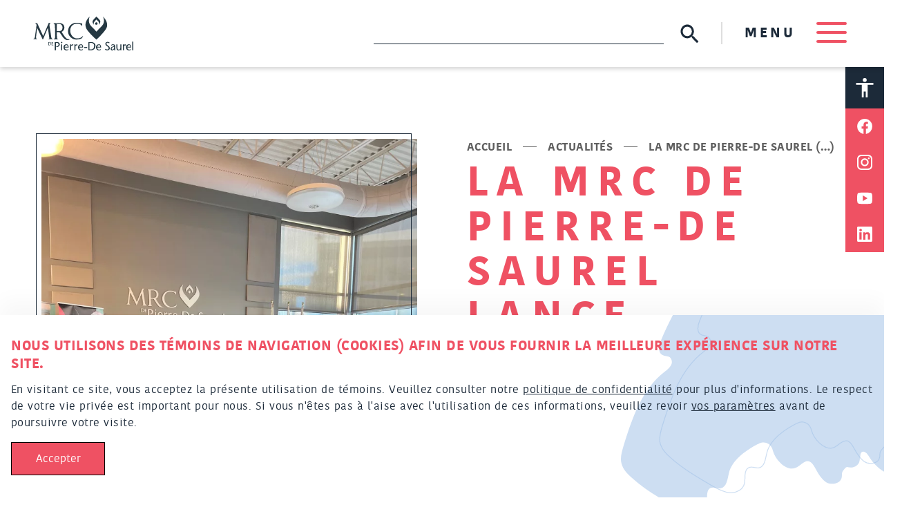

--- FILE ---
content_type: text/html; charset=utf-8
request_url: https://www.google.com/recaptcha/api2/anchor?ar=1&k=6LddUzArAAAAAHbMeZ009Jvxtu8lbcW6eiqAiw_j&co=aHR0cHM6Ly93d3cubXJjcGllcnJlZGVzYXVyZWwuY29tOjQ0Mw..&hl=en&v=N67nZn4AqZkNcbeMu4prBgzg&size=invisible&anchor-ms=20000&execute-ms=30000&cb=61as0bbec6dm
body_size: 48974
content:
<!DOCTYPE HTML><html dir="ltr" lang="en"><head><meta http-equiv="Content-Type" content="text/html; charset=UTF-8">
<meta http-equiv="X-UA-Compatible" content="IE=edge">
<title>reCAPTCHA</title>
<style type="text/css">
/* cyrillic-ext */
@font-face {
  font-family: 'Roboto';
  font-style: normal;
  font-weight: 400;
  font-stretch: 100%;
  src: url(//fonts.gstatic.com/s/roboto/v48/KFO7CnqEu92Fr1ME7kSn66aGLdTylUAMa3GUBHMdazTgWw.woff2) format('woff2');
  unicode-range: U+0460-052F, U+1C80-1C8A, U+20B4, U+2DE0-2DFF, U+A640-A69F, U+FE2E-FE2F;
}
/* cyrillic */
@font-face {
  font-family: 'Roboto';
  font-style: normal;
  font-weight: 400;
  font-stretch: 100%;
  src: url(//fonts.gstatic.com/s/roboto/v48/KFO7CnqEu92Fr1ME7kSn66aGLdTylUAMa3iUBHMdazTgWw.woff2) format('woff2');
  unicode-range: U+0301, U+0400-045F, U+0490-0491, U+04B0-04B1, U+2116;
}
/* greek-ext */
@font-face {
  font-family: 'Roboto';
  font-style: normal;
  font-weight: 400;
  font-stretch: 100%;
  src: url(//fonts.gstatic.com/s/roboto/v48/KFO7CnqEu92Fr1ME7kSn66aGLdTylUAMa3CUBHMdazTgWw.woff2) format('woff2');
  unicode-range: U+1F00-1FFF;
}
/* greek */
@font-face {
  font-family: 'Roboto';
  font-style: normal;
  font-weight: 400;
  font-stretch: 100%;
  src: url(//fonts.gstatic.com/s/roboto/v48/KFO7CnqEu92Fr1ME7kSn66aGLdTylUAMa3-UBHMdazTgWw.woff2) format('woff2');
  unicode-range: U+0370-0377, U+037A-037F, U+0384-038A, U+038C, U+038E-03A1, U+03A3-03FF;
}
/* math */
@font-face {
  font-family: 'Roboto';
  font-style: normal;
  font-weight: 400;
  font-stretch: 100%;
  src: url(//fonts.gstatic.com/s/roboto/v48/KFO7CnqEu92Fr1ME7kSn66aGLdTylUAMawCUBHMdazTgWw.woff2) format('woff2');
  unicode-range: U+0302-0303, U+0305, U+0307-0308, U+0310, U+0312, U+0315, U+031A, U+0326-0327, U+032C, U+032F-0330, U+0332-0333, U+0338, U+033A, U+0346, U+034D, U+0391-03A1, U+03A3-03A9, U+03B1-03C9, U+03D1, U+03D5-03D6, U+03F0-03F1, U+03F4-03F5, U+2016-2017, U+2034-2038, U+203C, U+2040, U+2043, U+2047, U+2050, U+2057, U+205F, U+2070-2071, U+2074-208E, U+2090-209C, U+20D0-20DC, U+20E1, U+20E5-20EF, U+2100-2112, U+2114-2115, U+2117-2121, U+2123-214F, U+2190, U+2192, U+2194-21AE, U+21B0-21E5, U+21F1-21F2, U+21F4-2211, U+2213-2214, U+2216-22FF, U+2308-230B, U+2310, U+2319, U+231C-2321, U+2336-237A, U+237C, U+2395, U+239B-23B7, U+23D0, U+23DC-23E1, U+2474-2475, U+25AF, U+25B3, U+25B7, U+25BD, U+25C1, U+25CA, U+25CC, U+25FB, U+266D-266F, U+27C0-27FF, U+2900-2AFF, U+2B0E-2B11, U+2B30-2B4C, U+2BFE, U+3030, U+FF5B, U+FF5D, U+1D400-1D7FF, U+1EE00-1EEFF;
}
/* symbols */
@font-face {
  font-family: 'Roboto';
  font-style: normal;
  font-weight: 400;
  font-stretch: 100%;
  src: url(//fonts.gstatic.com/s/roboto/v48/KFO7CnqEu92Fr1ME7kSn66aGLdTylUAMaxKUBHMdazTgWw.woff2) format('woff2');
  unicode-range: U+0001-000C, U+000E-001F, U+007F-009F, U+20DD-20E0, U+20E2-20E4, U+2150-218F, U+2190, U+2192, U+2194-2199, U+21AF, U+21E6-21F0, U+21F3, U+2218-2219, U+2299, U+22C4-22C6, U+2300-243F, U+2440-244A, U+2460-24FF, U+25A0-27BF, U+2800-28FF, U+2921-2922, U+2981, U+29BF, U+29EB, U+2B00-2BFF, U+4DC0-4DFF, U+FFF9-FFFB, U+10140-1018E, U+10190-1019C, U+101A0, U+101D0-101FD, U+102E0-102FB, U+10E60-10E7E, U+1D2C0-1D2D3, U+1D2E0-1D37F, U+1F000-1F0FF, U+1F100-1F1AD, U+1F1E6-1F1FF, U+1F30D-1F30F, U+1F315, U+1F31C, U+1F31E, U+1F320-1F32C, U+1F336, U+1F378, U+1F37D, U+1F382, U+1F393-1F39F, U+1F3A7-1F3A8, U+1F3AC-1F3AF, U+1F3C2, U+1F3C4-1F3C6, U+1F3CA-1F3CE, U+1F3D4-1F3E0, U+1F3ED, U+1F3F1-1F3F3, U+1F3F5-1F3F7, U+1F408, U+1F415, U+1F41F, U+1F426, U+1F43F, U+1F441-1F442, U+1F444, U+1F446-1F449, U+1F44C-1F44E, U+1F453, U+1F46A, U+1F47D, U+1F4A3, U+1F4B0, U+1F4B3, U+1F4B9, U+1F4BB, U+1F4BF, U+1F4C8-1F4CB, U+1F4D6, U+1F4DA, U+1F4DF, U+1F4E3-1F4E6, U+1F4EA-1F4ED, U+1F4F7, U+1F4F9-1F4FB, U+1F4FD-1F4FE, U+1F503, U+1F507-1F50B, U+1F50D, U+1F512-1F513, U+1F53E-1F54A, U+1F54F-1F5FA, U+1F610, U+1F650-1F67F, U+1F687, U+1F68D, U+1F691, U+1F694, U+1F698, U+1F6AD, U+1F6B2, U+1F6B9-1F6BA, U+1F6BC, U+1F6C6-1F6CF, U+1F6D3-1F6D7, U+1F6E0-1F6EA, U+1F6F0-1F6F3, U+1F6F7-1F6FC, U+1F700-1F7FF, U+1F800-1F80B, U+1F810-1F847, U+1F850-1F859, U+1F860-1F887, U+1F890-1F8AD, U+1F8B0-1F8BB, U+1F8C0-1F8C1, U+1F900-1F90B, U+1F93B, U+1F946, U+1F984, U+1F996, U+1F9E9, U+1FA00-1FA6F, U+1FA70-1FA7C, U+1FA80-1FA89, U+1FA8F-1FAC6, U+1FACE-1FADC, U+1FADF-1FAE9, U+1FAF0-1FAF8, U+1FB00-1FBFF;
}
/* vietnamese */
@font-face {
  font-family: 'Roboto';
  font-style: normal;
  font-weight: 400;
  font-stretch: 100%;
  src: url(//fonts.gstatic.com/s/roboto/v48/KFO7CnqEu92Fr1ME7kSn66aGLdTylUAMa3OUBHMdazTgWw.woff2) format('woff2');
  unicode-range: U+0102-0103, U+0110-0111, U+0128-0129, U+0168-0169, U+01A0-01A1, U+01AF-01B0, U+0300-0301, U+0303-0304, U+0308-0309, U+0323, U+0329, U+1EA0-1EF9, U+20AB;
}
/* latin-ext */
@font-face {
  font-family: 'Roboto';
  font-style: normal;
  font-weight: 400;
  font-stretch: 100%;
  src: url(//fonts.gstatic.com/s/roboto/v48/KFO7CnqEu92Fr1ME7kSn66aGLdTylUAMa3KUBHMdazTgWw.woff2) format('woff2');
  unicode-range: U+0100-02BA, U+02BD-02C5, U+02C7-02CC, U+02CE-02D7, U+02DD-02FF, U+0304, U+0308, U+0329, U+1D00-1DBF, U+1E00-1E9F, U+1EF2-1EFF, U+2020, U+20A0-20AB, U+20AD-20C0, U+2113, U+2C60-2C7F, U+A720-A7FF;
}
/* latin */
@font-face {
  font-family: 'Roboto';
  font-style: normal;
  font-weight: 400;
  font-stretch: 100%;
  src: url(//fonts.gstatic.com/s/roboto/v48/KFO7CnqEu92Fr1ME7kSn66aGLdTylUAMa3yUBHMdazQ.woff2) format('woff2');
  unicode-range: U+0000-00FF, U+0131, U+0152-0153, U+02BB-02BC, U+02C6, U+02DA, U+02DC, U+0304, U+0308, U+0329, U+2000-206F, U+20AC, U+2122, U+2191, U+2193, U+2212, U+2215, U+FEFF, U+FFFD;
}
/* cyrillic-ext */
@font-face {
  font-family: 'Roboto';
  font-style: normal;
  font-weight: 500;
  font-stretch: 100%;
  src: url(//fonts.gstatic.com/s/roboto/v48/KFO7CnqEu92Fr1ME7kSn66aGLdTylUAMa3GUBHMdazTgWw.woff2) format('woff2');
  unicode-range: U+0460-052F, U+1C80-1C8A, U+20B4, U+2DE0-2DFF, U+A640-A69F, U+FE2E-FE2F;
}
/* cyrillic */
@font-face {
  font-family: 'Roboto';
  font-style: normal;
  font-weight: 500;
  font-stretch: 100%;
  src: url(//fonts.gstatic.com/s/roboto/v48/KFO7CnqEu92Fr1ME7kSn66aGLdTylUAMa3iUBHMdazTgWw.woff2) format('woff2');
  unicode-range: U+0301, U+0400-045F, U+0490-0491, U+04B0-04B1, U+2116;
}
/* greek-ext */
@font-face {
  font-family: 'Roboto';
  font-style: normal;
  font-weight: 500;
  font-stretch: 100%;
  src: url(//fonts.gstatic.com/s/roboto/v48/KFO7CnqEu92Fr1ME7kSn66aGLdTylUAMa3CUBHMdazTgWw.woff2) format('woff2');
  unicode-range: U+1F00-1FFF;
}
/* greek */
@font-face {
  font-family: 'Roboto';
  font-style: normal;
  font-weight: 500;
  font-stretch: 100%;
  src: url(//fonts.gstatic.com/s/roboto/v48/KFO7CnqEu92Fr1ME7kSn66aGLdTylUAMa3-UBHMdazTgWw.woff2) format('woff2');
  unicode-range: U+0370-0377, U+037A-037F, U+0384-038A, U+038C, U+038E-03A1, U+03A3-03FF;
}
/* math */
@font-face {
  font-family: 'Roboto';
  font-style: normal;
  font-weight: 500;
  font-stretch: 100%;
  src: url(//fonts.gstatic.com/s/roboto/v48/KFO7CnqEu92Fr1ME7kSn66aGLdTylUAMawCUBHMdazTgWw.woff2) format('woff2');
  unicode-range: U+0302-0303, U+0305, U+0307-0308, U+0310, U+0312, U+0315, U+031A, U+0326-0327, U+032C, U+032F-0330, U+0332-0333, U+0338, U+033A, U+0346, U+034D, U+0391-03A1, U+03A3-03A9, U+03B1-03C9, U+03D1, U+03D5-03D6, U+03F0-03F1, U+03F4-03F5, U+2016-2017, U+2034-2038, U+203C, U+2040, U+2043, U+2047, U+2050, U+2057, U+205F, U+2070-2071, U+2074-208E, U+2090-209C, U+20D0-20DC, U+20E1, U+20E5-20EF, U+2100-2112, U+2114-2115, U+2117-2121, U+2123-214F, U+2190, U+2192, U+2194-21AE, U+21B0-21E5, U+21F1-21F2, U+21F4-2211, U+2213-2214, U+2216-22FF, U+2308-230B, U+2310, U+2319, U+231C-2321, U+2336-237A, U+237C, U+2395, U+239B-23B7, U+23D0, U+23DC-23E1, U+2474-2475, U+25AF, U+25B3, U+25B7, U+25BD, U+25C1, U+25CA, U+25CC, U+25FB, U+266D-266F, U+27C0-27FF, U+2900-2AFF, U+2B0E-2B11, U+2B30-2B4C, U+2BFE, U+3030, U+FF5B, U+FF5D, U+1D400-1D7FF, U+1EE00-1EEFF;
}
/* symbols */
@font-face {
  font-family: 'Roboto';
  font-style: normal;
  font-weight: 500;
  font-stretch: 100%;
  src: url(//fonts.gstatic.com/s/roboto/v48/KFO7CnqEu92Fr1ME7kSn66aGLdTylUAMaxKUBHMdazTgWw.woff2) format('woff2');
  unicode-range: U+0001-000C, U+000E-001F, U+007F-009F, U+20DD-20E0, U+20E2-20E4, U+2150-218F, U+2190, U+2192, U+2194-2199, U+21AF, U+21E6-21F0, U+21F3, U+2218-2219, U+2299, U+22C4-22C6, U+2300-243F, U+2440-244A, U+2460-24FF, U+25A0-27BF, U+2800-28FF, U+2921-2922, U+2981, U+29BF, U+29EB, U+2B00-2BFF, U+4DC0-4DFF, U+FFF9-FFFB, U+10140-1018E, U+10190-1019C, U+101A0, U+101D0-101FD, U+102E0-102FB, U+10E60-10E7E, U+1D2C0-1D2D3, U+1D2E0-1D37F, U+1F000-1F0FF, U+1F100-1F1AD, U+1F1E6-1F1FF, U+1F30D-1F30F, U+1F315, U+1F31C, U+1F31E, U+1F320-1F32C, U+1F336, U+1F378, U+1F37D, U+1F382, U+1F393-1F39F, U+1F3A7-1F3A8, U+1F3AC-1F3AF, U+1F3C2, U+1F3C4-1F3C6, U+1F3CA-1F3CE, U+1F3D4-1F3E0, U+1F3ED, U+1F3F1-1F3F3, U+1F3F5-1F3F7, U+1F408, U+1F415, U+1F41F, U+1F426, U+1F43F, U+1F441-1F442, U+1F444, U+1F446-1F449, U+1F44C-1F44E, U+1F453, U+1F46A, U+1F47D, U+1F4A3, U+1F4B0, U+1F4B3, U+1F4B9, U+1F4BB, U+1F4BF, U+1F4C8-1F4CB, U+1F4D6, U+1F4DA, U+1F4DF, U+1F4E3-1F4E6, U+1F4EA-1F4ED, U+1F4F7, U+1F4F9-1F4FB, U+1F4FD-1F4FE, U+1F503, U+1F507-1F50B, U+1F50D, U+1F512-1F513, U+1F53E-1F54A, U+1F54F-1F5FA, U+1F610, U+1F650-1F67F, U+1F687, U+1F68D, U+1F691, U+1F694, U+1F698, U+1F6AD, U+1F6B2, U+1F6B9-1F6BA, U+1F6BC, U+1F6C6-1F6CF, U+1F6D3-1F6D7, U+1F6E0-1F6EA, U+1F6F0-1F6F3, U+1F6F7-1F6FC, U+1F700-1F7FF, U+1F800-1F80B, U+1F810-1F847, U+1F850-1F859, U+1F860-1F887, U+1F890-1F8AD, U+1F8B0-1F8BB, U+1F8C0-1F8C1, U+1F900-1F90B, U+1F93B, U+1F946, U+1F984, U+1F996, U+1F9E9, U+1FA00-1FA6F, U+1FA70-1FA7C, U+1FA80-1FA89, U+1FA8F-1FAC6, U+1FACE-1FADC, U+1FADF-1FAE9, U+1FAF0-1FAF8, U+1FB00-1FBFF;
}
/* vietnamese */
@font-face {
  font-family: 'Roboto';
  font-style: normal;
  font-weight: 500;
  font-stretch: 100%;
  src: url(//fonts.gstatic.com/s/roboto/v48/KFO7CnqEu92Fr1ME7kSn66aGLdTylUAMa3OUBHMdazTgWw.woff2) format('woff2');
  unicode-range: U+0102-0103, U+0110-0111, U+0128-0129, U+0168-0169, U+01A0-01A1, U+01AF-01B0, U+0300-0301, U+0303-0304, U+0308-0309, U+0323, U+0329, U+1EA0-1EF9, U+20AB;
}
/* latin-ext */
@font-face {
  font-family: 'Roboto';
  font-style: normal;
  font-weight: 500;
  font-stretch: 100%;
  src: url(//fonts.gstatic.com/s/roboto/v48/KFO7CnqEu92Fr1ME7kSn66aGLdTylUAMa3KUBHMdazTgWw.woff2) format('woff2');
  unicode-range: U+0100-02BA, U+02BD-02C5, U+02C7-02CC, U+02CE-02D7, U+02DD-02FF, U+0304, U+0308, U+0329, U+1D00-1DBF, U+1E00-1E9F, U+1EF2-1EFF, U+2020, U+20A0-20AB, U+20AD-20C0, U+2113, U+2C60-2C7F, U+A720-A7FF;
}
/* latin */
@font-face {
  font-family: 'Roboto';
  font-style: normal;
  font-weight: 500;
  font-stretch: 100%;
  src: url(//fonts.gstatic.com/s/roboto/v48/KFO7CnqEu92Fr1ME7kSn66aGLdTylUAMa3yUBHMdazQ.woff2) format('woff2');
  unicode-range: U+0000-00FF, U+0131, U+0152-0153, U+02BB-02BC, U+02C6, U+02DA, U+02DC, U+0304, U+0308, U+0329, U+2000-206F, U+20AC, U+2122, U+2191, U+2193, U+2212, U+2215, U+FEFF, U+FFFD;
}
/* cyrillic-ext */
@font-face {
  font-family: 'Roboto';
  font-style: normal;
  font-weight: 900;
  font-stretch: 100%;
  src: url(//fonts.gstatic.com/s/roboto/v48/KFO7CnqEu92Fr1ME7kSn66aGLdTylUAMa3GUBHMdazTgWw.woff2) format('woff2');
  unicode-range: U+0460-052F, U+1C80-1C8A, U+20B4, U+2DE0-2DFF, U+A640-A69F, U+FE2E-FE2F;
}
/* cyrillic */
@font-face {
  font-family: 'Roboto';
  font-style: normal;
  font-weight: 900;
  font-stretch: 100%;
  src: url(//fonts.gstatic.com/s/roboto/v48/KFO7CnqEu92Fr1ME7kSn66aGLdTylUAMa3iUBHMdazTgWw.woff2) format('woff2');
  unicode-range: U+0301, U+0400-045F, U+0490-0491, U+04B0-04B1, U+2116;
}
/* greek-ext */
@font-face {
  font-family: 'Roboto';
  font-style: normal;
  font-weight: 900;
  font-stretch: 100%;
  src: url(//fonts.gstatic.com/s/roboto/v48/KFO7CnqEu92Fr1ME7kSn66aGLdTylUAMa3CUBHMdazTgWw.woff2) format('woff2');
  unicode-range: U+1F00-1FFF;
}
/* greek */
@font-face {
  font-family: 'Roboto';
  font-style: normal;
  font-weight: 900;
  font-stretch: 100%;
  src: url(//fonts.gstatic.com/s/roboto/v48/KFO7CnqEu92Fr1ME7kSn66aGLdTylUAMa3-UBHMdazTgWw.woff2) format('woff2');
  unicode-range: U+0370-0377, U+037A-037F, U+0384-038A, U+038C, U+038E-03A1, U+03A3-03FF;
}
/* math */
@font-face {
  font-family: 'Roboto';
  font-style: normal;
  font-weight: 900;
  font-stretch: 100%;
  src: url(//fonts.gstatic.com/s/roboto/v48/KFO7CnqEu92Fr1ME7kSn66aGLdTylUAMawCUBHMdazTgWw.woff2) format('woff2');
  unicode-range: U+0302-0303, U+0305, U+0307-0308, U+0310, U+0312, U+0315, U+031A, U+0326-0327, U+032C, U+032F-0330, U+0332-0333, U+0338, U+033A, U+0346, U+034D, U+0391-03A1, U+03A3-03A9, U+03B1-03C9, U+03D1, U+03D5-03D6, U+03F0-03F1, U+03F4-03F5, U+2016-2017, U+2034-2038, U+203C, U+2040, U+2043, U+2047, U+2050, U+2057, U+205F, U+2070-2071, U+2074-208E, U+2090-209C, U+20D0-20DC, U+20E1, U+20E5-20EF, U+2100-2112, U+2114-2115, U+2117-2121, U+2123-214F, U+2190, U+2192, U+2194-21AE, U+21B0-21E5, U+21F1-21F2, U+21F4-2211, U+2213-2214, U+2216-22FF, U+2308-230B, U+2310, U+2319, U+231C-2321, U+2336-237A, U+237C, U+2395, U+239B-23B7, U+23D0, U+23DC-23E1, U+2474-2475, U+25AF, U+25B3, U+25B7, U+25BD, U+25C1, U+25CA, U+25CC, U+25FB, U+266D-266F, U+27C0-27FF, U+2900-2AFF, U+2B0E-2B11, U+2B30-2B4C, U+2BFE, U+3030, U+FF5B, U+FF5D, U+1D400-1D7FF, U+1EE00-1EEFF;
}
/* symbols */
@font-face {
  font-family: 'Roboto';
  font-style: normal;
  font-weight: 900;
  font-stretch: 100%;
  src: url(//fonts.gstatic.com/s/roboto/v48/KFO7CnqEu92Fr1ME7kSn66aGLdTylUAMaxKUBHMdazTgWw.woff2) format('woff2');
  unicode-range: U+0001-000C, U+000E-001F, U+007F-009F, U+20DD-20E0, U+20E2-20E4, U+2150-218F, U+2190, U+2192, U+2194-2199, U+21AF, U+21E6-21F0, U+21F3, U+2218-2219, U+2299, U+22C4-22C6, U+2300-243F, U+2440-244A, U+2460-24FF, U+25A0-27BF, U+2800-28FF, U+2921-2922, U+2981, U+29BF, U+29EB, U+2B00-2BFF, U+4DC0-4DFF, U+FFF9-FFFB, U+10140-1018E, U+10190-1019C, U+101A0, U+101D0-101FD, U+102E0-102FB, U+10E60-10E7E, U+1D2C0-1D2D3, U+1D2E0-1D37F, U+1F000-1F0FF, U+1F100-1F1AD, U+1F1E6-1F1FF, U+1F30D-1F30F, U+1F315, U+1F31C, U+1F31E, U+1F320-1F32C, U+1F336, U+1F378, U+1F37D, U+1F382, U+1F393-1F39F, U+1F3A7-1F3A8, U+1F3AC-1F3AF, U+1F3C2, U+1F3C4-1F3C6, U+1F3CA-1F3CE, U+1F3D4-1F3E0, U+1F3ED, U+1F3F1-1F3F3, U+1F3F5-1F3F7, U+1F408, U+1F415, U+1F41F, U+1F426, U+1F43F, U+1F441-1F442, U+1F444, U+1F446-1F449, U+1F44C-1F44E, U+1F453, U+1F46A, U+1F47D, U+1F4A3, U+1F4B0, U+1F4B3, U+1F4B9, U+1F4BB, U+1F4BF, U+1F4C8-1F4CB, U+1F4D6, U+1F4DA, U+1F4DF, U+1F4E3-1F4E6, U+1F4EA-1F4ED, U+1F4F7, U+1F4F9-1F4FB, U+1F4FD-1F4FE, U+1F503, U+1F507-1F50B, U+1F50D, U+1F512-1F513, U+1F53E-1F54A, U+1F54F-1F5FA, U+1F610, U+1F650-1F67F, U+1F687, U+1F68D, U+1F691, U+1F694, U+1F698, U+1F6AD, U+1F6B2, U+1F6B9-1F6BA, U+1F6BC, U+1F6C6-1F6CF, U+1F6D3-1F6D7, U+1F6E0-1F6EA, U+1F6F0-1F6F3, U+1F6F7-1F6FC, U+1F700-1F7FF, U+1F800-1F80B, U+1F810-1F847, U+1F850-1F859, U+1F860-1F887, U+1F890-1F8AD, U+1F8B0-1F8BB, U+1F8C0-1F8C1, U+1F900-1F90B, U+1F93B, U+1F946, U+1F984, U+1F996, U+1F9E9, U+1FA00-1FA6F, U+1FA70-1FA7C, U+1FA80-1FA89, U+1FA8F-1FAC6, U+1FACE-1FADC, U+1FADF-1FAE9, U+1FAF0-1FAF8, U+1FB00-1FBFF;
}
/* vietnamese */
@font-face {
  font-family: 'Roboto';
  font-style: normal;
  font-weight: 900;
  font-stretch: 100%;
  src: url(//fonts.gstatic.com/s/roboto/v48/KFO7CnqEu92Fr1ME7kSn66aGLdTylUAMa3OUBHMdazTgWw.woff2) format('woff2');
  unicode-range: U+0102-0103, U+0110-0111, U+0128-0129, U+0168-0169, U+01A0-01A1, U+01AF-01B0, U+0300-0301, U+0303-0304, U+0308-0309, U+0323, U+0329, U+1EA0-1EF9, U+20AB;
}
/* latin-ext */
@font-face {
  font-family: 'Roboto';
  font-style: normal;
  font-weight: 900;
  font-stretch: 100%;
  src: url(//fonts.gstatic.com/s/roboto/v48/KFO7CnqEu92Fr1ME7kSn66aGLdTylUAMa3KUBHMdazTgWw.woff2) format('woff2');
  unicode-range: U+0100-02BA, U+02BD-02C5, U+02C7-02CC, U+02CE-02D7, U+02DD-02FF, U+0304, U+0308, U+0329, U+1D00-1DBF, U+1E00-1E9F, U+1EF2-1EFF, U+2020, U+20A0-20AB, U+20AD-20C0, U+2113, U+2C60-2C7F, U+A720-A7FF;
}
/* latin */
@font-face {
  font-family: 'Roboto';
  font-style: normal;
  font-weight: 900;
  font-stretch: 100%;
  src: url(//fonts.gstatic.com/s/roboto/v48/KFO7CnqEu92Fr1ME7kSn66aGLdTylUAMa3yUBHMdazQ.woff2) format('woff2');
  unicode-range: U+0000-00FF, U+0131, U+0152-0153, U+02BB-02BC, U+02C6, U+02DA, U+02DC, U+0304, U+0308, U+0329, U+2000-206F, U+20AC, U+2122, U+2191, U+2193, U+2212, U+2215, U+FEFF, U+FFFD;
}

</style>
<link rel="stylesheet" type="text/css" href="https://www.gstatic.com/recaptcha/releases/N67nZn4AqZkNcbeMu4prBgzg/styles__ltr.css">
<script nonce="ixRSKI85ZxlowyijEtiLsw" type="text/javascript">window['__recaptcha_api'] = 'https://www.google.com/recaptcha/api2/';</script>
<script type="text/javascript" src="https://www.gstatic.com/recaptcha/releases/N67nZn4AqZkNcbeMu4prBgzg/recaptcha__en.js" nonce="ixRSKI85ZxlowyijEtiLsw">
      
    </script></head>
<body><div id="rc-anchor-alert" class="rc-anchor-alert"></div>
<input type="hidden" id="recaptcha-token" value="[base64]">
<script type="text/javascript" nonce="ixRSKI85ZxlowyijEtiLsw">
      recaptcha.anchor.Main.init("[\x22ainput\x22,[\x22bgdata\x22,\x22\x22,\[base64]/[base64]/[base64]/[base64]/[base64]/[base64]/KGcoTywyNTMsTy5PKSxVRyhPLEMpKTpnKE8sMjUzLEMpLE8pKSxsKSksTykpfSxieT1mdW5jdGlvbihDLE8sdSxsKXtmb3IobD0odT1SKEMpLDApO08+MDtPLS0pbD1sPDw4fFooQyk7ZyhDLHUsbCl9LFVHPWZ1bmN0aW9uKEMsTyl7Qy5pLmxlbmd0aD4xMDQ/[base64]/[base64]/[base64]/[base64]/[base64]/[base64]/[base64]\\u003d\x22,\[base64]\x22,\[base64]/DgGcpw4vCvnQMw4LDtydIwokGw6jCjSzDumh/[base64]/Dsg3DklzCmQLCgl/CjVnDssKRIAECw710w7AIA8KidcKCABlKNB3CvyHDgTHDtGjDrE/DosK3wpF2wqnCvsK9N3jDuDrCqsK0PSTCs37DqMK9w5cNCMKRL08nw5PCq3fDiRzDkMK+R8OxwqXDgSEWTUPChiPDiGjCkCICUC7ClcOPwrsPw4TDqsKPYx/CnwFAOlvDssKMwpLDo3bDosOVIQnDk8OCPlRRw4VDw5TDocKcZWjCssOnFzseUcKePxPDkCDDuMO0H1DCti06BcKBwr3CiMK2dMOSw4/CjAZTwrNTwo13HRnCmMO5I8KTwqFNMEBeLztbCMKdCC5pTC/DtQNJEhlVwpTCvQ/CnMKAw5zDosOKw44NKiXClsKSw5MpWjPDp8OnQhlQwqQYdF9vKsO5w7DDj8KXw5F+w7czTRjCskBcP8K4w7NUW8K8w6QQwpdhcMKewpQXDQ8Bw5F+ZsKsw4p6wp/CrcK8PF7Cp8KOWisDw6ciw61JczPCvMOfCkPDuTc8CDwLUhIYwq5sWjTDugPDqcKhLxJ3BMK7BsKSwrVBWhbDgFLCumI/w5AvUHLDr8OvwoTDrhXDv8OKccOtw4c9GgBVKh3DrAdCwrfDh8OUGzfDmMKPLARaPcOAw7HDosKyw6/CiCHCv8OeJ3XClsK8w4w2wovCnh3Ck8OAM8Opw4I4O2EiwpvChRh4fQHDgDIrUhAzw7AZw6XDk8Onw7UELQcjORMewo7DjX/[base64]/Dh8OaHSxTwqwyUMKhSUU6GgHCrUpkNCsLw5YCOHF5bnhIfXRjLAo9wqoxCl3CiMOOdMO6wp/DtwjDmcKmK8OQSkdOwo7Ds8KyaiAkwqMeZ8KBw5/Dml3DkcKCcBXDk8Khw4jDmsOLw6kWwqLCqsOtf0o1w6HCu2TCgDXDv3wuTCcSEjUCwpLCqcOdwo4ow4bChsKVT1/DiMK/SCXChU/DvyDDpz56w48fw4TCiTlew67ChhhtF3DCn2wIGkzCpikXw5bCgcO/DsO/wqPCncKAH8KsCcKOw7xNw6VcworDlRbCoCkxwpTCtCMcwrDDtQLDmcO0I8ObQnZyPcODP30gwqnCvcOyw40NQcKwcnLCiRvDsmzCncK3NwlOb8OTw4LCkCXClMKnwrXDlUNtU0fCoMO+w6jCicObwoDCozdgwqHDi8O9wodLw6Mlw64VHE0Fw7/Di8KoITvCvsK4di/DjgDDosOOOx5XwppZwqdvw6g5w6bDhwRUwoAiMMKsw7cWwoTCigF8ZcKLw6HDvcOoesO3LVspc1QFLDbCs8O8HcOHOMKrwqAfVMO9WsOze8KmTsKFwoLCnFDDpCFrGw7Ch8KIDG3DjMOGwoTDn8OhRXfDm8OdeXNFVBXCvXJhwo/DrsKLe8OkB8Oaw4XDgl3ChnYKwrrDkMKcKWnDh0kaBgPCl1lQPnhpHG7Cu3VMw4ETwoQFKzpewq9IL8KyZMORIsOVwqjCoMKZwpLCpXrClhUyw74Kw7VAIXzCkQ/Co0kkTcOOwqETBU3CisKNOsK6IMKsa8KIOsOBwprDqU7Cp3vDrE9HPcKSSsOsG8OYw6dZCxdRw7R3WhBnacOETjE4BcKOU2ENw5zCkjs8Fi9KCMO6wpM0WFzCi8OPMMO2wp3DnjEsQ8Ohw5gdc8OTBTR/[base64]/CgTh+ekrDnsO7woo5woTCpcOrwrYfw5YEPMOfw7DChGzCscOYwpzCjMOcwpd8w5ctKzHDuBdPwrNMw7xFPCzClQQwBcOYahoZRA3Do8KnwoPCpWHCvsOdw5VKOsKBBsKawqQ8w5/DvcOVQsKnw6s2w40ww6trWVLDmwtvwrslw5c7wpHDtcO9CMOiwoPDomg6w7IZeMO+ZHfDgAxEw4cSP2NEw7LCsnt8WsKhdMO3QcKrKcKtTFrCpibDqcOsPcK2CCXCr0rDm8KXCcORwqVLVcK8cMOOw4HCusOew400ecOXwrTDgQLCn8Olwq/DnMOmIG8wMgTCiBLDoSwUHsKLFlPDk8Kuw7JPMwYfwrrClsKFUw/[base64]/DvXx5woTDnV1PXRDChMK1U19FY8OKasKXw4dXb03DlMKUHcORVCfDrwfDlMKLw7rCsjtPwp8cw4J7w4fDmXDCiMK1NU08wooVw7/DsMK6wozDksODwrRaw7PDhMKDwpzCkMKbwp/DlkLCj1BdeD4xw6/CgMOdwrc9EwcOY0XCngkWZsKTw4UvwofDr8Ksw5nCusOMw54DwpRcCsO/w5I9w41BC8OSwr7CvFjCrMOaw5nDiMOATsKFasOiwrBGOsOCR8OIUSfCgMK9w6rDgg/[base64]/[base64]/[base64]/Cqg7DuF/DqMOXwoV0OMOvw50/[base64]/wpvCmMOzwpXCoScKw7jDuGweOcOCb8KDXcK0XsOGMRRWBsOqw7bDssK+wqDCh8Koc395c8KXRV16wpbDg8KFwrzCr8KJAcO2Ng9JSgYhaE9DW8OmacKTwovCvsOUwr8Ww7jCncOPw7Zfa8OzRsOpcMKOw5AKw4nCmsOGwr/DpsO6wrMhOVTCgnzCmMOAW1/CmMK6wpHDp2bDpEbCu8KJwoJ1CcOtTsOZw7fDmzXDiTBMwoTDl8K/ecOxw6LDksO0w5ZVEMO7w7rDvsOsGcK7w4VpZMKWLjjDg8K+wpHCvjkGw7PDvcKMfxvCrUjCoMKfw4l3wpkEEsKLwo1+asO4US3CqsKZBwvCiGDDqilpVMKZWFXDqw/[base64]/CmcOwIH1rI8OJR8KMEHMow4Fxwo9xw5AUwrMswoPDqynDhcO2O8KRw54ew7LCtsKyb8Kpw4LDiF58V1PDjznCgMOEIcKQKcKFC2hqwpBDw7DDkgMxwovDjj5SVMKrRVDCm8OWE8ORY0ZqF8Ojw5kIw4w6w73DlQTDhA1/w4E4bFzDnMObw5bDscOyw5g0ci8Gw4xGwqnDi8O2w6MOwqsfwq7CjEUGw7Jgw7EGw5ciw6h4w6XCiMKcM0TCkyJ7wpxbVyRgwp3CgsOVWcKtKUDCq8KUfMK/w6DDg8OuNsKlw5PCqsOFwp5dw7AzB8KLw5Mjwps7OUZyYVJrAMOXQGvDuMKjXcOxdcKCw40pw6lrSlh0ecOVwpTCiDovecOZw7PCj8Kbw7jDjwcVw6/[base64]/CrMKSwr/DsMONJcOmR8KaR8OxXMKfOzvDkADDuAbDjG/DgcO8MTjClXLDicO/wpIfw4nDtFBDw7DDocKEV8K/XAJPbAp0w6NtFsOewq/DkH4AcsKvwqNww7g+Ci/[base64]/CrMOVw5/CkGErXsORc8O6w4bCqmzCt2bDo0nCuWHDiDFHU8KjFQdrMTEwwpFxRsO4w7RjYcKmbgkeXG/DjCzDlsKnayXDqRUTE8KGNnPDicOMNDnDjcO6FcOyDwc7w4nDncOyYBPCpcO1aWPDpksgw4FMwqRywoE9woA2wpl/[base64]/DqgvClMORTwZJLAnDocKPwrY/w5YXwozDjElMa8KkP8KUR2jCtGgew5jDiMOWwrU6wrtiVMOqw5VLw6EhwoNKV8Krw5nDnsKLPsOGMGHCthZlwojCgx7DisKyw6oUQcK8w5rChAMZKljDoxxOD0LDrXtzw5XCscOfw65dYh44LsOkwojDoMOgTsKjw5NMw7EmeMOCwrMJVMOpJU09GFdEwpfCgsOOwq/[base64]/IDbDncOIXSo+w6YdfzJAY8O8IMKkGkvDlBl9dmrCszdgwpZKf0rDlcO5NsOawpLDh07CqMOLw57ClMKdEDcbwrTClMKFwp5BwpErWsK3EMOBVMOWw7YowrTDuxXCmcOGPzLDqljCoMKpPADDqsOtQsO4w5XCpsOrwrp0wqJfeSHDksOJAQgJwrzCmRDCsHTDjn8sFSN/wqnDuxMSdGzDvGTDpcOoVjFQw4Z4PwofIsKdXsK/YFXCnCLClcO6w4l8wp98JgNRw5wwwr/Cox/[base64]/CsxbDp2EYFsKJwow5w6bDkHV7wqxtEMKbw4LCr8OTEALDrSprw4jClRpMwopFNwTDuAzDgMKUw7/DgT3CizTDiFBxSsK9wrzCrMKxw4/Ctj8ew6jDhsOCURTDiMOzw6DCicKHTTYDw5HCjRwEYgsDw4TCnMObw5PCrx1TEm/ClgDDj8OGW8KLAHBnwrPDlMKRFcOUwrdDw7Vvw53CoE/CvEcyO1DDhsKZJsKCwoE2wojDmETDmQQcwojCiCPCssOqPQE4Rw8ZTWTDqSJ0wrzCjTbDrMOKw5vCtxHDtMOdOcKOwpDCqMKWCsOoJGDDrBAIJsOpTmHCtMOzXcKhTMKtwp7CisOKwrASwpLDumjCkhlfQF9pW3/DiWHDg8OaSsOOw6fCkMKxwrrCkcOQwq17SmwSMgEYF1IrWMOwwqXCrzTDhUwewrlqw4bDg8KRw4MYw6HDrcKcdAACw4EPbMKHaCPDvcOHDcK0eDtDw7fDhDzCr8KgTT42H8OKw7bDmhsPwoTDg8O/w5kIw6nCuQR5OsKyV8OPRUfDosKXcWR3wrgecsOXAFbDtGdywoAzwrAxwpxYRTLCqzbClFLDqCfDlGDDgMONET5IdiFiwqrDkmQ5w7rCjsKEw7ZXwojDjMOZUnwAw5RCwrNybsKvISfDl0PDtMOnf1ZMHVXDocK5fQHCr3UAw6IGw6UbFjkxJFTCucKGf1/CkcKjScKpTcODwrQXWcK2U1Q/w5XDslbDsgEcw4c9YCprw41CwqjDo3XDlx00KEN1wr/Di8Knw7UtwrdiM8KDw7k/w4/Dj8OGw5jChR3DosOHw4DCnGA0MQfCn8OUw7Z5UcKrwr9aw4/DpXdVw7NDEAtpOcKYwq1zwp3DpMK7w7YwLMKUL8KIKsKwJHgcwpIBw7rDisKcw77CrkTCvBhmYkI5w4XCkwcQw6FUUMObwq9pVMOzNgQEW2AqdMKcwqvCjmUhN8KSwoYmR8KNGcKkwqbCgGM0w5TCocK4wo5Cw5YWV8O6w4/CriDCgcOKwpjCkMKUAcKEQHDCminCqgfClsKcwp/CqsKiw55Ew6Ftwq7Dl1XDp8OVwpLCvQ3DksKiBB03wrMZwpljX8K3w6UhWsK1wrfDrDLDrCTDvnJ9wpBawpDDsEnDpcKhXMKJwrDChcKvwrYOCETCkSxEwppcwqlywrxuw5xdL8KDNzvCncKPw4/DrcO9FX1BwpJ7fhlgw4/DrkHClFolYMOMV3jCvyvCkMKPwrLDs1Uvw7DCscOUw7p1ScOiwpHDgDPDk3PDsxMmw7rDv0nCgC0CDMK4CMOuwqTCpgbDrgXCnsKKw7o4w5h0PsOHw48ow6YtfMKMwqwlJsODflZLJsO+J8OFWRNAw4AcwrvCosOpwphuwrTCuBbCtQBTZE/CoBfDpcKSw6BUwr7DlDDCiDI/wpzCu8Kmw5fCtxBMwrrDqmTCs8KMQsK0wqnDhMKYwq/[base64]/w5HDnWzCvCnDi8Kaw6QObzVPw6cgw7XDu8Ohw59IwozDryAowrrCpcOQJnlGwp1xwrc6w7ouwrl1K8Oww4h/W2wiFEnCs043HkYEwqHCglhYLUHDjx7DgMKmAcOzanXCi3hbZcKpw7fCiQkNw7nCvirCqsOwccK4L3INSMKOwqgzw5cCYMKtTcK1DiDCqMKIak0pwpzCgGVfKcOUw5jCmcOQworDgMKlw6gRw7gjwqZdw41yw5TDsHQxwrZpHDbCqsOCVsOswopJw7/CqCB0w51sw73DvnTDjSHCmcKhwqpBKsO1OcOILgPCqsKOTsKJw79ww6XCjC10wpApHnzDtjxcw4IAOjIYQV7Cs8KswpDDlMO8IzVjwqHDtX0ZdMKuQj0LwpxSwpPClhvCom/DrlnDoMOowr8Jw5Nzw6bDk8OjQ8OmJyHCm8O8w7UKw4ZowqRmw6V3wpcswqQAwocBEWQEw4U+AjZJVQfDskYXw6XCisKyw67CssODb8O8NMKtw7QQwoM+KUTDmGUMEC4Sw5TCpwEcw77DtcOtw6E9YywGwovCp8KZESzDmsKjWsKcFhvCsWEwGW3Ds8OfUxggPMKzME/DssKrK8K9YA7DsmAfw5TDh8K4KcONworDqjHCssK2QGzCjUwHw7p+wo9ew59Zb8OHX1wJdT8Rw4MxOzfDtcK+eMOZwrnDl8Kmwr1MPQfDkEjDvXd/YxfDj8OYNsKwwocKUMK6bMKHGMKTwp0jCgUvXEDClsK9w6ppwpnCh8KLw58KwrdkwplnOsOrw5wnYsK9w4oYIm/DsQFJLyvClXbCjx06w5TClBPCl8OKw5TCgAsXTsKkc2oUcsObBcOqwpXCk8Oaw4Q2w6zCnsO3SlHDunxZwqTDo2tkc8Kawr5cwoLClSTCmB51UiMnw5TDrMOsw7s1wpYKw5fDpsK2OiTDgsO4wqcmwqkkS8OvQwzCp8O/[base64]/CmW7DlXocNsK7HMKUwrnCixvDg1HDiMKHZBXDicKlE8Ohwr/DrMKFfsK/O8KTw4U/H0k2w4jDi1vCh8Kww7rDgBHDpSXDgBFYw4fCjcOZwrYKZMOXw6HCnDXDpMOrbVvDlsOSw6cSXm0CTsKIARBQw4djccOewq/CrMKDDMK0w5XDjsK0wqzCtzpVwqA0wrM6w4HCocOaQlHCm1/Du8KqaSELwp9Vwo5wFMOmRz8WwrDCqsKCw5M4KwoBfMKxScKOYcKGIBgRw7gCw514aMOsVMO+OcORXcKKw7Jdw7DCh8KRw5jCqVkQPcOxw5wiw5PCocK6wqscwq1ndQpIccKswq8dwq8XcwHDs3PDqsObHxzDsMOiw6DCngXDgiF0f207AFbCqj/CjsOrVTJEwpXDksKONC8MPcOAaHtewpRxw7VyJ8OHw77CvhxvwqkYKVHDiRLDlcODw7ggFcOkGMOowqMVPw7DlMOLwq/DlMKQw7zCmcKaeybCj8KCRsKyw5FCUGFvHxTCpMKVw6LDpsKFwrzDv2hBIkcKTlPCu8OIUMOODsO7wqPDs8Okw7ZWLcKBNsKAwo7Dm8KWwpbCuSxODMKiJD0iEsKJw6sGScKVesKBw7/Ci8KvFjZOKU7DhsOPfsOcPBQrEVbDvMOqG09LPXs6wqhAw6kELsO+woobw6XDggFMN2PCuMKLwoogwqcqOApew6HDr8KKCMKRfxfCnMOBw73CqcKuw6/DhsKJwqvCgSHDgMKzwrUJwqDClcKfCWXCpAtzbsOmwrLDncOKw4Asw7tgXMOZw6JJF8OaRMOiwoHDggsOwpLDp8OCWsOdwqNAHEE6wqxpw5HCj8OUwqXCsVLCs8KnMjDDjsKxwofDrkpIwpV9wowxT8K/w7BRwonCizRqWAV5w5LDr2TCkGwNwq0mwqTDicK/[base64]/wqhIPMO6w610w5nCr33CgsKpAcOOwqvCsW7Dl1jCgMKkP19bwpkMQDfCtVLDqSPCpsKyPhZGwrXDmWDCvsOyw4LDncKRDSUEdsOGw4nDmwbDtcKtAU9Cw6QGwqnDiG3DowVvL8Ogw6fCrsOCOUXDnMK/fxvDr8OBawbCosKDaXfCniESDMKxSMOvwpzCk8KOwrTCh0jDh8Krwqh9fMKmwqJawrrCvHvClDPDocK3Gy7CnB/Cj8OXamHCtsKjw6TCpUddK8O2ZBbDm8KNQ8OYccK8w4sGwphxwrjCmcOlwoXCk8Knwrkiwo/[base64]/CsOqwrXDusK9w47DicOrKVkISnzCpWUnAcObwoDClQbDgX3Cj0fCk8Orw78zHCLDo0DCr8KATsO/w7Avw4E3w7zCmMOlwoozXz3CrgpEfhAZworDlcKKOcOWwpfCtgFvwrAHMRLDusOBdsOPH8KpZsKNw5DDnEVGw7zCgMKawpNDwoDCiXnDtcKUQMO6w795wpjDjy7CkR93GjXCvsOZwoVXFU3CkF3Dp8KfKknDmCw1LxDDtX3DncOfwodkWw1tU8O/wpjDoDJHwrDCgMOsw4Qdwr1+w5YZwpc8cMKtwq/CicOFw4dyCRZHAMKSMkzCnMK/EMKdw6Uzwoonw75Nf3gPwpTClsOAw5TDgVUew5pTwr9Zw7Qsw5fClHvCrE7DkcKWQlrChsOEI1bCt8KpbGDDpcKVM3d8fFpcwprDh1cCw5Mvw4VCw7glwqN6TRPDl3wwSMKew77CvsOlPcKHUgPCpEQXw5IIwq/Ch8KnQH5bw7bDoMK8JG3Dh8OUw7vCuXfDk8KuwrkMOsKMw5JvRQ7DjMKhwqHCjTfCrjzDsMOnXX3CpcOHAEjDosKuwpYwwqXCqHZewrrCgQPDpg/Dh8KNwqHDt2d/[base64]/w7k1bcK4wqbCncOAN8Oew57Cv3rDoXJ8w512w5bDqMORwrcgPsKJw4nDt8Klw6caH8O6f8OXK3vCvh/CosKgw5RwR8O6KsK3wq8LLsKDw4/CpEUtwqXDtDvDnCM2LSJZwrIPZcKww53DnUzCk8KIwq3DlBQgWMOeT8KTCHfDtRXChTINVQrDsVJVMMOmSSrDgcOew4NoGwvCvmDDsHXCqcO2HMObC8KtwpjCrsOewrYsUmFzw6nDqsODBsObPygKw5Maw7bDtgsZwrnCuMKRwr/Dp8Kuw68IBWdpHMKUVsKyw47CgcKAChjCnMKFw7sDacKiwqlZwrIVw6XCusOLAcKoJn9EUcKvZTDClMKGIk1QwoI3wp5IVsOBHMKJSDJow6IEw67CtcKgZSHDtMKwwrjCo1cdHMOvTEUxHMOmOhTCjcO0eMKvaMKcK03CigTDtMKnbXIVSSxdwqkmcgc3w67Cki/ChT3CjSvCggtwOMOpMVYVw6Bcwo/Di8Kww6nDnsKTQThJw57Cpi5aw7MZXR12eD/[base64]/Cr8KKW8KzYnTCg2jDvsOBJD5Ww59Mwr/ClCjCn0vCsDLCmcOMwqPCq8KfJcOWw7JFEcKtw6oXwp9EZsODMX7Cvy4gwrzDoMKywqnDn1rCn3HCqhoebMOCW8O8KVPDj8OCw6o1w6w8eT/CkS7CtcKIwp3ChsK/[base64]/Dkyw2bMK+w5UKwrxbw7JGwq9cwpbDnAtnZMO0WcKcwpcLwozDgMObE8KJdCDDucOPw5HCmMKvw787K8KYw4/DuBMZK8KuwrAmSUtKbMOQw49NCjUywpciwpRmwoLDusO1w4xpw69Ow5PCmSRfW8K7w6HCisKyw5/DnzrCqcKsN28Gw5cmP8Kjw69LHg/CkUPComACwr7DphfDvlDDk8KxQsOQwo9mwq/Cj3TCh2PDucKkHS/DucKzeMKZw4PDpHRuJEHCh8KHOAPCuHdlw5fDgMK2VEDDisOJwp0+wrcGPsKZF8KpYH7Ct1XCiR0lwoFQblXCksKVw43CscOuw73CmMO3w4Y0wrBIwofCosKTwr3CgMO/w5sKw7bCnVHCp05nw7HDksKNw6jDi8OTwonDhcK/K1LCiMK7U1YVJMKIEcKjDyXCnMKPw5FrwpXCuMKMwr/DuxAbZsKAGcKjwpDCgsKjLznCggRCw4nDlMK8wqbDr8K/wo8/w78VwrzDucKXw7HCl8KmXsKlWg3Cj8KYC8OSVUXDn8OgIV/[base64]/CuiPCtmtfWBDCqVPDh8OEcns/w4F+wo7CpERpTxwBT8KgRwvCh8O0QcOgwo0tYcOMw44hw4zCiMOWw4chw4MIw6szJ8KBw6EYKkLDsglHwpJ4w5/CosOAHzMYCMOACgLDk1TCuQl5FRkywrJawobCqijDox7Dl3VVwqfDr2HDgU5TwohawqPCpXTDmcKQw6JkOXIfbMKvw53Dv8KVw7PDssOjwrfCgE0dc8OMw6J2w6DDlcKUChZ3wq/DtBM4S8KswqHCv8OoBMOswo0tAMO7N8KDYEFcw4w4IsOzw6fDsQ/DuMO4TyNJSBEew5fCvxhZwrDDkyFTe8KUwqx8DMOpw6jDl1nDucO0wofDlwtNBirDp8K8DkPDrVFBYxvDjMO5wpHDr8K6wqrCuxHCl8OHGCXCkcOMwo0Iw7LCpUVTw7hYPMO/fsKgwoLDu8KjfUg/w7TDnVQJcSN3eMKcw5xtYsObwqzCogrDgBR5WsOPHkXCgsO2wo/DrsKHwqbDvhlsex4qWCtlEMKzw45BTlDCi8KDDcKEYTvChSHCvjjCkcO4w5vCjBLDn8KYwpDCr8OmNcOpM8OtNkjCoVE9bsK+w4HDicKxwoTDrsKuw5dIwolyw7XDisK5Y8K0wp/[base64]/w6AFf8OrwoPDsVzDs0bDvMKhLUlTVMO2wpjDm8KzDk93w6rDkMKIwodsbMObw4PDuQtiw5TDuFQ8wpnDqhwAwp9vBcK2wpIsw6hBdsObOG7CtQEef8KHwqjDksOWw7rCrcK2w6NaQmzCicOVw6fDgBdWacOww5BMdcOcw7BNRsO6w6bDugk/[base64]/CisK7w5RwwoDCv8OUc8Okw5HCqMOSZ3/Dm8Kawocew4o6w6p6Z1Y4w7NwG1s1IcKhR1jDgn8ZJVAIw4zDgcOnf8OLRsOLw4Uow6d8w4rCl8KfwqzDs8KgCwnDrnrCqiVqUwrCp8ODw64dFTgLw4LDmWlDwp/DkMOyKsOcw7UOw5J8w6Fjwp1qw4PDrGzCvUzCkzDDoATCqgZ2IsOgLMKMdBvDlx7DjxoML8KUw6/[base64]/CrMOnwoDDlQHDjsO0w7bDrsOtWUI6w43Co8KowrzCgQ9Ew5PDtcKjw7LCtjw2w4MUBsKDcSDDv8Khw4N9HcK7IFnDvS1bJVsrUMKLw58dECzDkXTCv3hpGH0+UjjDqMK0wp/CmVPCqjgKTSdlwr4ATW0/[base64]/c8KEwovCi8O/d2HCuknDuDTDm8Oawp9CwrnDvwI4w45/wrVJH8KuwrnChinDhcKtE8KHEDx0HsK6CA/CusOoLTllB8KYKcO9w6NswonDlTp+H8KIw7IQQB/DgsKZw6XDosKKwrJaw5TCv11rZ8KvwogzdRbDqsKXHMK2wrzDqsO6VMOJaMKtwo5KTElrwpnDsSMxS8OhwoTCgSEGdsKVwrJsw5IHDisjwpx8JCEbwqNtwoA+UxJIwpfDo8OxwqxOwqZtUAfDk8O1ASbDtMKkLcObwp/[base64]/DtjhaYnhLBcOeEzFkwqrCkQ9NbcKQwrBkb3DCrmdXw6o6w5JFFTTDow8kw6LDiMK7wqwqCMKrw4FXVx/DjHd4K1hMw77DtsK4TXYxw5zDrMKCwoDCq8OkA8K9w6TDmcO5w6J+w63CgMO7w4cywojCqsOuw77DrUZHw6/DryrDpMKWFGjClQHDmTjDlD4CKcOiJ1/[base64]/[base64]/Csy1OcMOnM8KNahfDo8Oxw4kqwpXDrlTCucKmwo5JKTUnwpDCtcKvwoV8wohiAsO/FghnwozCnMK1IE3DvWjCk11Aa8Ojw6dbD8OMA3lrw7nDkgNOYMK1UsObwr3DqsKVTsK0wpfCmVDCnMOcVXYkSkogSGTCgA3CtsKVQ8KTW8OWE37Dj1x1TigFRcOTw6Qcwq/DuVM3XUxeFcOFw71yQGUeaix7w6R3wogqcX1YEcKzw6hTwqQCWnpjOlVQMEXCtMOVMUwOwrHCqsK2OsKkEnzDqwTCsFA2TATCosKgAMKTXMOwwpDDlVzDpCZ+w7/[base64]/CjEokD8KYNmLCjEjDr8Kxw7NcwrnDpMOEwpg/EH3DoA4BwpgsP8ORTUdbfcK1woFUY8OAw6XDssOWKVHCvcKiw5nDohnDi8OGw5TDmcK2wpgnwrVjFmdKw6/ClAREcMKmw7jClsK2XsOHw5fDgMO1wopITUlUK8KnNMK0wqgxAcOCEMOnCcOow4/DmkDCpE7DvMKOwpbCgMKAwr9eTMOrwqjDsVgdRh3Chjt+w5Ekwog6wqjCik/Cl8O3w5/DvwN3wrnCj8OPDxnDjsO1w7JSwpbCuhVvwohvwqgJwqlNw7PDoMKrW8OGwq9pwrxBIMOpMcKcCnbCpULDqsKtecO9QcOswqIMw6txScK/w7kpwo1kw5M1CcOEw7DCpMOfUlQGw6QtwqPDmMOtO8O+w5fCqMKjwpFuwqDDjMKdw4zDocO1FhRAwoZww7wjKxBBw4BID8O7B8Omwo9UwpZdwpDCkMKMwq4sNsKSwrzCsMKJJkfDssKuEAxvw54FDhHClsOWKcO/[base64]/CkMKSB8OlYAjChn82DAtDwrgWwrDDiMKJw61TccOwwoglw5bCn1IWw5TDnCrCpMOICSAfwqxjA18Nw5jDlWbDj8KuGcKMdA8ReMOpwpHCtijCpMOVcMKlwqrCglLDgEoMM8K1BETClsK2wos+wqDDoivDrnJgw59bfirDlsK7K8O/wp3Dqi9LZAVYXcKmWsKTNQzDqMO9DMOXw5lBW8Obwrh6TMK0wq0Ad0jDpcOfw7XCo8O+w7okDV9JwobCm180VF/[base64]/CgXQAwp1rfCnCjcOmRsKNwovClcKqw5vCvXkhK8KuVDzDrcKiwq/CkCHDmQPCtMO7acOlTMKAw6R3worCmjV6Nlh6w5dlwrVIDk9kcXZZw5cyw4N5w5PDvX4wHmzCocKDw6MAwpJEwr/Ci8K0wp7CmcKiQcObKzJkwqEDwrkcw6JVw6pDw5vCgh3CvHjDiMOswrFBaxFiwozCicKNL8OkSF8EwrABYT4IVcOhazI1fsO5OsOKw4/[base64]/DscK6wrnCl8OqasKDZE1ARwp7wrMBwrI8w7N5wo7CtmnDvErDsD5yw4TDr1olw4puVFJBwqPChzHDrMK7LDBSf1PDgXDCksK1NVLClMKlw5pUJR8BwrQvbMKSCsO/[base64]/Dh8KMMsK5w54bAzgLwrQPQG47S8O6Wm0tw47DsC5jw65mdcKOPQMFCcODw5fDp8OswqvDgsO9RsOXwpYGbcK/w5nDicKwwozDpUVSBDTCsBoSwofDjD7DoTxtwolzL8OgwqTDsMO9w4jCjcOyUXbDgSwTw4/Dn8OYMcOFw5kSw5DDgW/DjwvCmEHCkHFBVsOPWBzCmjZ3w4XCnWUgwpE/[base64]/Dg8O2Rhg+QcKWw5NNworDr13CgsO2A8K0SRHDtm/Dm8KyFsOqEWMpw44MdsOzwrAPVcO6BAwcwovCicO/wqFdwqoxaGHDvVUtwqnDnMKVwoLDk8Kvwo8MMxPCtMOTKVUHwr3Ds8KHCx87KsOawrfCvhPCncKeWDcewo3CvsO6C8O2VhPChMORwr7Cg8KdwrDDuj0gwqZoT0lMw4VLD0o3EyHDiMOlPT3Cl3jCmkXDrMOdGg3CscK4KSjCtlrCrVxwD8Ojwq/[base64]/[base64]/CnnoMwrwiw5/CoSDCtDrDo8Kjw6kUwrLDvFrCucKpw4TClA7DqMKPS8Oaw5EKQ1zDtcKyRzoCw6Bsw7HCg8KCw5nDl8OOcMKywrtXfCLDqMO+S8KMQsOIb8OTwo/CsTDClsK5w7LCvHFGF0wIw5MfUQPCtsO7UmxRFCIbw4Biwq3DjcO0dGrClMO/EmLDr8OLw43CgGvDtMK1acKnRsK3wq5twrcqw5TDhwjCvXXCoMKtw7djRV50PcKuwqPDkEDDsMKRDC/DnXgwwp7CuMO2wosfw6XCp8ONwqDDhRXDlm8ZVl/[base64]/[base64]/wrfDl2NKDMOtw6VMC0MsDkcJZy1vQsO4wpxDdQPCvhzCu1pjAiHCuMKhw4FnbytfwqccGVpZNlZ1wqZjwotUwqYpw6bCownDkxLCri3CvGDDunJlTwAbKSXDpTZ5QcKqwpnDpD/CncKlUMKoG8Obw4vCsMKgPcKRw646wqHDsTPCmsK1fCEKDD4/wogFAwEIw781wqcjLMKBF8KFwoE2EAjCognDqW7DosO/w5NsVj5pwq7DtcK2GsO2IcKXwqfCu8K5EQhdNA/DomPCkMK1aMO4bMKXEWLCtsKtZMO1dsK3VMOjw7vDnHjDp3g0NcOEwofChETDjSUUw7TDksKjw4nDq8KJDmPDhMKxwpo8woHCrsOrw5/DnnnDvMKhwqnDnk3Co8KWw5PDnXLDl8KVTRPCscK0wq7DpGbDvzrDtAJyw596DcOgKsOLwrDCijPClcOwwrN0TMK8wqDCkcK0V3oXworDlW/CmMO1wqNrwptdI8KFAMKJLMOzPAQ1wpFfIcK4wrTCp0XDhB5Twp7CoMK+OMOxw6N0QsKxfyQ5wrRsw5oWfcKdA8KYZsOeHUwswpHCssODN1U0SA1LEk55dCzDqGUeSMOzVcOvwoPDjcK5Py5tT8K+PCIiKMKNw4fDuTlRwoBWYw3Dpkhyb3TDhMOLw57CuMKlHC/Co3dZYxvChXvDmsKnMkjCnHJhw77Ci8KUwpzCvTHCqHBzw7XDt8ODw7wgw7/CjsOZL8OMIsOcw5/CkcOJTCscDl/CicKOK8OwwqoSIsKsBXTDucOiI8KpLhHClHLCn8OYw5vDgm3Cj8OzPsO8w7jCuh0WEgLCmi8wwrTDgcKsOMOIT8KfR8KTw5HDuX3CksO/wrrCv8OtHmxqw4nCssOPwqjCiT8uR8O2w57CsQsBw7jDpsKCw7rDgsOjwrXDk8OuEcOLwqvDlmnDrEHDsRoRw6dUwojCvmMowpjDjMK9w5zDpw0RDjtmMMO2S8K7UMO0YsK4biBewqF/w5Yywr5id1vDiTcQPcKPM8KCw5Itwq/Dm8KveUTCtkEkw74awpjChAgIwoBiwq4mMkDCjkd+ORpzw6rDmMOPOMKGHXLDjMOwwrZ7wp3DscOmM8Khwpklw6M1OTE3wph0SQ/ChRrDpXjDsn7CtzDDp2I5w7zDvRjCr8Osw7fCvCjCtMOPZB5/[base64]/Dm8Kpw4MGw6jDtCJiwrxAwprDusKYZjcDB8OnVMO0RcOfwp3DvcODwqHCvX3DjRdrQsKvLMOjdcODIMO1w67ChmtJwq3DkFM8wpxrw4g6w6/CgsKZw6HCnwzCjlnCg8KYBDXDpXzDgsOvBSNzw6VlwoLDn8OxwphwJBXCkcObIBxxM1EdLsKswqx0w74/KCx2wrQBwr/DtcKWwobDmMOGw6xWY8Kfwpdvw6/DtcKDw5AkQcKoTnPDj8KVwpADCcOCw4jCusOKLsKBw7hUw55rw5pXwobDucKlw6wKw4rCqk/[base64]/Dn8Oewq3ChQFXa8OZw74/w5nDhsKTwofDusKPDMKww6dFLMKwWMKuVsOvBWU2wovCk8KLCsKfQERkFMO/RwTCksOpwo4ndhnCkFzCqx7DpcK9w7HDqC/ChADClcOYwp0Hw7p5wqsfw67Dp8O+wpfCjS9Qw69ce2vDvsKjwp0vcXAHdk98TSXDnMKzTGowGgVEfsO7bcOhFcKzKhnClsK9bhbDpcKBOcOAw7bDtAcpLjwHwpUeasOgw7bCpjFgAMKCWCzDnsOowpBAw5c/C8KEKgLDvTDCsAwUw7ANw57DrcK4w6HCu1JCEF5bA8KQEsOuDcOTw4jDo352wrvCjsOeXRUHJsOlQMOow4XDtMOkMkTDsMOHw5Jjw7sEAXvDmsKOcFzCgkoUw6jCvMKCS8O/wrjDjEkxw7bDr8KiFcOeM8OkwpwlDEnCgjUfdF0CwrDCqi4AGsOBwpHCjzjDsMOxwpQYKVvCuDDCjcOXwpJQPAd9woEFElTDvRzDrcOlbQdDwoHDrE9+Z08qKnF4H0/CtzdYwoJtw5oSB8Kgw7pOKcOteMKrwohdw7wpfgVHw6zDq3VWw4VvBcO6w5skwp/DrF7CuxM9ecOpw69Hwr1UAMKqwqHDmzHDuwnDjMK7w77Dj39DZRlBwrXDhx02w6nCsQnChUnCuk4nwoBwP8KCw7gPwoFGw5oYHMK8w4HCuMKSw58RWmXCgcOqLRRfCsOeSsK/[base64]/wo82wrfCocKVByfDpGBbdcOpI8OmNmjDq39wY8OIaBPDrkLDl1lawopsXQvDtg88wqs/SC/Cq0/[base64]/CrmdXVMO5QyHDhS0Ed8K9w6U2M0JhVMOXw5hLPMKkEMOmElBbAgHDusOfPsOmUmPDtMKGQTfCiSDCujgZwrHDj2oRUMOJwrvDuzovJSx2w53CvcOyQy0INcOzKsKuwp3CknHDkcONDcOnw7EDw4fCjcKUw4vDr3rDvAPDpcOew4LCsG3ClmnCqMKJw40/w6JXwpxMVCMyw6TDn8K/w6AfwpjDrMKhUMOBwoZKJsO6w7QaPn/CsFB9w6x3w6Aiw5JnwprCpMOtfknCgE/DnT7CpBDDlMKDwoTCtcOTR8OYYcOlYVNhw7ZVw5bCkGjDucOHBMOKw6RQw4/DjQFhKzLDgTXCtAdVwq/[base64]/[base64]/dzLDoMKnw51Mw6N7woUHHFXCrMKQB8KDW8OhI1pVw6nDnhJHciXDhGQ9McKePUlRwqHCh8OsQkPDs8ODIMKJw53Dq8Odc8Otw7QNwpvDtcOgJsO2w7LDj8KafMKXfEbCiBTDhEkiaMOgw6bDhcOZwrBWw5hBcsOPw7RpZz/DsFodBsKOH8OCXDU3wrlvAcOSAcK2woLCssOFwp9VNGDCl8O1woLDnw7DqCLCqsK2MMKgw7/[base64]/DtE7Dj2/Do8KIwpLCvErDsMKnwrjDsFzDsMO8w7TClSV+w6F7w6N1w68tZycbJMORwrEbwrTDksOmwr7Dq8KueDvCjMK7RRY4RcOpbMOUTMKKw7xUC8KOwpoXDUHDqsKQwrPDhkJSwpXCoB/DihrChgsWP0lywqzCq07Cu8KEQcK6wrUCFsK9YsO4wrXCpWZ7ZXs3PMKdw71bwrl7wqhkw4PDhRXDocOsw7Ryw63Cn1lPw7Imd8OwFWzCjsKVw4XDoiPDmcKZwqbClR1ZwpBpwow5w6Zuw4gpEMObDmXCpVnCqMOkGH/[base64]/CtFMWwp3Cs8OYw6vChA/DgsOCWUdTTcKbw5vDg1kNwrLDusOGwr3DtcKbFAHCqWVKGxNDdQfDrXzClU/DvgYgwpM9w43DjsOabmoJw4jDm8OVw5ckcQ/Dm8KlesO8VMO/McKywpd3JnUgw7Zkw7TDgl3DlsKDc8KGw4DDlsKcw43DsVNhTkhUw6FgD8KrwrQHdy/DlTHCj8OVw4fDpMKEw5jCkcKxEnvDrMKewrLCsFvCmcOgCHDDucOAworDjxbCv0kNw5Mzw6jDtcOWbFFvF1nCtcOywrvCqcKycMOeacOad8KTJMOfS8OKfR/[base64]/w6VvEQ7DpETDl8OOwoR1WcO+d8OJOxLDp8OuwrgDwpnCmxHDon3Cj8K4w41Ww7NUb8KSwpnDlsOWC8K/YMOdw7PDl3Mcw6YWcUBmw6kGwqoVw6huTCRBwq3CmglPJcK0wowew6LCjiTDrAp1LifDil7Cu8OVwqJbw5fChTDDn8OfwqDCk8OxGiRUwoDDscO5XcOlw7jDlzfCq3DCjcODw43Dq8OOMELCtDzCnUPDg8O/L8OXYBlOf1NKwrrCozEawr/DrcOce8Onwp7DvFVqw61UfcKhwpEAIwFuIXHCo2rCkB52WsK8wrVKQcKtw51ych/DjjEtw5HCucK7JsK/CMKfBcK9w4XDmsKFw6ITwq5wRMKscFTDnhBywqLDoWzDtA0Pwp8fGMOLw4xSw5zDsMK5wqgCeEU4wpXCpMORZX3Ch8KTHMOZw7IkwoIfDcOcHcOgI8Kgw4AFfcOrFT7Cj2YydVojw7nDmGUawrzDmsK+d8KpQsO9wrLCocOFNW/DncOEA3kUw6nCjsOvP8KhIGjDqMK/DzbCrcK1wpp6wp1gwofCnMKoGiAqMsOYRgfCol9/[base64]/w547wrTCmMKbE8K9E1Fiw4U9Hkw3wp/[base64]/CjMKkwoAgC8KjVsOzbcK+w5gdGMO+ABosNMOuMw7Dp8Olw657McOmODrDv8KcwpvCqcKvwqtoYGhYExopwqHCunEXw44eQlXCrDnDosKhI8OZw4jDlQdBfm3CmGTCjmfDjsOJG8Khw4XCuyXDsz/Co8OyTg5nN8O1eMOkcncAVjxJwq/DvWJOw5zDpcKLwqsSwqXCvMOPw5dKEQo7dMOTw4nCvk5UXMOvGCk+KFsBw6oxf8KUw7fCqUNEYh03B8O/wqkWwooywqLChMO0wqVfE8KGNMOdA3LDkMOKw4Z2VsK+K1hgZcOTMw7DqDxMw7QFN8O5OsO/wpUKZzkJesKXBgnDowR0QSbCoXTCszRPSMO8wr/CkcOOdC5Fwpc7wp1mw4VWXDIowqMWwqjClCLChMKNLFc7CcO0ZxoswqF8WG8EUz8laFgNPsKxWsOQNMOUByTCpwvDqStgwqoIXw4kwrfCqMKIw53DicKRS3jDqQNnwrxlw55kTsKZW0/DnApwMsO1BcKEw7PDssKcdFJOI8O/D0N7w6PCnVcsCkNufGhmZkcUZ8K1LsKRwpEIPcOFNcOPHMK0C8O7EcOzJcKgNMKCwrAEwp1HEsO1w5twRDAbBn5eOcOKa2AUBgpkw5/DkcObw687w6xYw69twrp9GVRnbUvCl8KRw74SHznDsMORBsKQw47DvsKrYsKYEgjDsmLCtCMLwpbCm8ObVXfCisOCV8K8wqsAw5XDmXk9wqZSNEMKwrPDlHnDscOtAsObw5PDt8OSwp7Drj/DvcKZSsOewpIrw6/DpMKuw5jClsKKXMK+e0liT8K7BWzDpjDDkcKKKcO2wp3DscOnJyMRwo/CkMOlw7sCwr3ChRzDm8Opw6/CrsONw7LChcObw6wNSgRpMhvDsUUkw4YswpR9JHNZe3DDssOGw7jDrSk\\u003d\x22],null,[\x22conf\x22,null,\x226LddUzArAAAAAHbMeZ009Jvxtu8lbcW6eiqAiw_j\x22,0,null,null,null,1,[21,125,63,73,95,87,41,43,42,83,102,105,109,121],[7059694,910],0,null,null,null,null,0,null,0,null,700,1,null,0,\[base64]/76lBhnEnQkZnOKMAhmv8xEZ\x22,0,0,null,null,1,null,0,0,null,null,null,0],\x22https://www.mrcpierredesaurel.com:443\x22,null,[3,1,1],null,null,null,1,3600,[\x22https://www.google.com/intl/en/policies/privacy/\x22,\x22https://www.google.com/intl/en/policies/terms/\x22],\x22wKrNmrJk+/XcnQTK8Dt26pHtmCWAGdMWG+6VLG4gb2Q\\u003d\x22,1,0,null,1,1769787037532,0,0,[67,136],null,[107],\x22RC--AOQlTK8f-UnOg\x22,null,null,null,null,null,\x220dAFcWeA7BWK1qWOSGjZtgV7Qu6aJjpfJTQT4BK_z6B-mqFM2URQ5VA-_oI07WEniYlQohpZh_5U3aWSf_boPVJaIhuDqaAXaHhw\x22,1769869837556]");
    </script></body></html>

--- FILE ---
content_type: text/css
request_url: https://www.mrcpierredesaurel.com/wp-content/themes/pds11253-mrcpierredesaurel.com-theme/assets_dist/css/styles.min.css
body_size: 57654
content:
.daterangepicker{background-color:#fff;border:1px solid #ddd;border-radius:4px;color:inherit;display:none;font-family:arial;font-size:15px;left:20px;line-height:1em;margin-top:7px;max-width:none;padding:0;position:absolute;top:100px;width:278px;z-index:3001}.daterangepicker:after,.daterangepicker:before{border-bottom-color:#0003;content:"";display:inline-block;position:absolute}.daterangepicker:before{border-bottom:7px solid #ccc;border-left:7px solid #0000;border-right:7px solid #0000;top:-7px}.daterangepicker:after{border-bottom:6px solid #fff;border-left:6px solid #0000;border-right:6px solid #0000;top:-6px}.daterangepicker.opensleft:before{right:9px}.daterangepicker.opensleft:after{right:10px}.daterangepicker.openscenter:after,.daterangepicker.openscenter:before{left:0;margin-left:auto;margin-right:auto;right:0;width:0}.daterangepicker.opensright:before{left:9px}.daterangepicker.opensright:after{left:10px}.daterangepicker.drop-up{margin-top:-7px}.daterangepicker.drop-up:before{border-bottom:initial;border-top:7px solid #ccc;bottom:-7px;top:auto}.daterangepicker.drop-up:after{border-bottom:initial;border-top:6px solid #fff;bottom:-6px;top:auto}.daterangepicker.single .daterangepicker .ranges,.daterangepicker.single .drp-calendar{float:none}.daterangepicker.single .drp-selected{display:none}.daterangepicker.show-calendar .drp-buttons,.daterangepicker.show-calendar .drp-calendar{display:block}.daterangepicker.auto-apply .drp-buttons{display:none}.daterangepicker .drp-calendar{display:none;max-width:270px}.daterangepicker .drp-calendar.left{padding:8px 0 8px 8px}.daterangepicker .drp-calendar.right{padding:8px}.daterangepicker .drp-calendar.single .calendar-table{border:none}.daterangepicker .calendar-table .next span,.daterangepicker .calendar-table .prev span{border:solid #000;border-radius:0;border-width:0 2px 2px 0;color:#fff;display:inline-block;padding:3px}.daterangepicker .calendar-table .next span{transform:rotate(-45deg);-webkit-transform:rotate(-45deg)}.daterangepicker .calendar-table .prev span{transform:rotate(135deg);-webkit-transform:rotate(135deg)}.daterangepicker .calendar-table td,.daterangepicker .calendar-table th{border:1px solid #0000;border-radius:4px;cursor:pointer;font-size:12px;height:24px;line-height:24px;min-width:32px;text-align:center;vertical-align:middle;white-space:nowrap;width:32px}.daterangepicker .calendar-table{background-color:#fff;border:1px solid #fff;border-radius:4px}.daterangepicker .calendar-table table{border-collapse:collapse;border-spacing:0;margin:0;width:100%}.daterangepicker td.available:hover,.daterangepicker th.available:hover{background-color:#eee;border-color:#0000;color:inherit}.daterangepicker td.week,.daterangepicker th.week{color:#ccc;font-size:80%}.daterangepicker td.off,.daterangepicker td.off.end-date,.daterangepicker td.off.in-range,.daterangepicker td.off.start-date{background-color:#fff;border-color:#0000;color:#999}.daterangepicker td.in-range{background-color:#ebf4f8;border-color:#0000;border-radius:0;color:#000}.daterangepicker td.start-date{border-radius:4px 0 0 4px}.daterangepicker td.end-date{border-radius:0 4px 4px 0}.daterangepicker td.start-date.end-date{border-radius:4px}.daterangepicker td.active,.daterangepicker td.active:hover{background-color:#357ebd;border-color:#0000;color:#fff}.daterangepicker th.month{width:auto}.daterangepicker option.disabled,.daterangepicker td.disabled{color:#999;cursor:not-allowed;text-decoration:line-through}.daterangepicker select.monthselect,.daterangepicker select.yearselect{cursor:default;font-size:12px;height:auto;margin:0;padding:1px}.daterangepicker select.monthselect{margin-right:2%;width:56%}.daterangepicker select.yearselect{width:40%}.daterangepicker select.ampmselect,.daterangepicker select.hourselect,.daterangepicker select.minuteselect,.daterangepicker select.secondselect{background:#eee;border:1px solid #eee;font-size:12px;margin:0 auto;outline:0;padding:2px;width:50px}.daterangepicker .calendar-time{line-height:30px;margin:4px auto 0;position:relative;text-align:center}.daterangepicker .calendar-time select.disabled{color:#ccc;cursor:not-allowed}.daterangepicker .drp-buttons{border-top:1px solid #ddd;clear:both;display:none;line-height:12px;padding:8px;text-align:right;vertical-align:middle}.daterangepicker .drp-selected{display:inline-block;font-size:12px;padding-right:8px}.daterangepicker .drp-buttons .btn{font-size:12px;font-weight:700;margin-left:8px;padding:4px 8px}.daterangepicker.show-ranges.single.rtl .drp-calendar.left{border-right:1px solid #ddd}.daterangepicker.show-ranges.single.ltr .drp-calendar.left{border-left:1px solid #ddd}.daterangepicker.show-ranges.rtl .drp-calendar.right{border-right:1px solid #ddd}.daterangepicker.show-ranges.ltr .drp-calendar.left{border-left:1px solid #ddd}.daterangepicker .ranges{float:none;margin:0;text-align:left}.daterangepicker.show-calendar .ranges{margin-top:8px}.daterangepicker .ranges ul{list-style:none;margin:0 auto;padding:0;width:100%}.daterangepicker .ranges li{cursor:pointer;font-size:12px;padding:8px 12px}.daterangepicker .ranges li:hover{background-color:#eee}.daterangepicker .ranges li.active{background-color:#08c;color:#fff}@media (min-width:564px){.daterangepicker{width:auto}.daterangepicker .ranges ul{width:140px}.daterangepicker.single .ranges ul{width:100%}.daterangepicker.single .drp-calendar.left{clear:none}.daterangepicker.single .drp-calendar,.daterangepicker.single .ranges{float:left}.daterangepicker{direction:ltr;text-align:left}.daterangepicker .drp-calendar.left{clear:left;margin-right:0}.daterangepicker .drp-calendar.left .calendar-table{border-bottom-right-radius:0;border-right:none;border-top-right-radius:0}.daterangepicker .drp-calendar.right{margin-left:0}.daterangepicker .drp-calendar.right .calendar-table{border-bottom-left-radius:0;border-left:none;border-top-left-radius:0}.daterangepicker .drp-calendar.left .calendar-table{padding-right:8px}.daterangepicker .drp-calendar,.daterangepicker .ranges{float:left}}@media (min-width:730px){.daterangepicker .ranges{float:left;width:auto}.daterangepicker.rtl .ranges{float:right}.daterangepicker .drp-calendar.left{clear:none!important}}
@charset "UTF-8";/*!
 * Bootstrap  v5.3.2 (https://getbootstrap.com/)
 * Copyright 2011-2023 The Bootstrap Authors
 * Licensed under MIT (https://github.com/twbs/bootstrap/blob/main/LICENSE)
 */:root,[data-bs-theme=light]{--bs-blue:#007bff;--bs-indigo:#6610f2;--bs-purple:#6f42c1;--bs-pink:#e83e8c;--bs-red:#ef5163;--bs-orange:#fd7e14;--bs-yellow:#ffc107;--bs-green:#85bb80;--bs-teal:#90d8c5;--bs-cyan:#9cc0e7;--bs-white:#fff;--bs-gray:#6c757d;--bs-gray-dark:#343a40;--bs-gray-100:#f5f5f5;--bs-gray-200:#e9ecef;--bs-gray-300:#dee2e6;--bs-gray-400:#ced4da;--bs-gray-500:#adb5bd;--bs-gray-600:#6c757d;--bs-gray-700:#5f5f5f;--bs-gray-800:#343a40;--bs-gray-900:#1c2a39;--bs-primary:#9cc0e7;--bs-secondary:#6c757d;--bs-success:#85bb80;--bs-info:#9cc0e7;--bs-warning:#ffc107;--bs-danger:#ef5163;--bs-light:#f5f5f5;--bs-dark:#1c2a39;--bs-primary-rgb:156,192,231;--bs-secondary-rgb:108,117,125;--bs-success-rgb:133,187,128;--bs-info-rgb:156,192,231;--bs-warning-rgb:255,193,7;--bs-danger-rgb:239,81,99;--bs-light-rgb:245,245,245;--bs-dark-rgb:28,42,57;--bs-primary-text-emphasis:#3e4d5c;--bs-secondary-text-emphasis:#2b2f32;--bs-success-text-emphasis:#354b33;--bs-info-text-emphasis:#3e4d5c;--bs-warning-text-emphasis:#664d03;--bs-danger-text-emphasis:#602028;--bs-light-text-emphasis:#5f5f5f;--bs-dark-text-emphasis:#5f5f5f;--bs-primary-bg-subtle:#ebf2fa;--bs-secondary-bg-subtle:#e2e3e5;--bs-success-bg-subtle:#e7f1e6;--bs-info-bg-subtle:#ebf2fa;--bs-warning-bg-subtle:#fff3cd;--bs-danger-bg-subtle:#fcdce0;--bs-light-bg-subtle:#fafafa;--bs-dark-bg-subtle:#ced4da;--bs-primary-border-subtle:#d7e6f5;--bs-secondary-border-subtle:#c4c8cb;--bs-success-border-subtle:#cee4cc;--bs-info-border-subtle:#d7e6f5;--bs-warning-border-subtle:#ffe69c;--bs-danger-border-subtle:#f9b9c1;--bs-light-border-subtle:#e9ecef;--bs-dark-border-subtle:#adb5bd;--bs-white-rgb:255,255,255;--bs-black-rgb:0,0,0;--bs-font-sans-serif:"kohinoor_devanagari",sans-serif;--bs-font-monospace:SFMono-Regular,Menlo,Monaco,Consolas,"Liberation Mono","Courier New",monospace;--bs-gradient:linear-gradient(180deg,#ffffff26,#fff0);--bs-body-font-family:"kohinoor_devanagari",sans-serif;--bs-body-font-size:1rem;--bs-body-font-weight:400;--bs-body-line-height:1.5;--bs-body-color:#1c2a39;--bs-body-color-rgb:28,42,57;--bs-body-bg:#fff;--bs-body-bg-rgb:255,255,255;--bs-emphasis-color:#000;--bs-emphasis-color-rgb:0,0,0;--bs-secondary-color:#1c2a39bf;--bs-secondary-color-rgb:28,42,57;--bs-secondary-bg:#e9ecef;--bs-secondary-bg-rgb:233,236,239;--bs-tertiary-color:#1c2a3980;--bs-tertiary-color-rgb:28,42,57;--bs-tertiary-bg:#f5f5f5;--bs-tertiary-bg-rgb:245,245,245;--bs-heading-color:inherit;--bs-link-color:#9cc0e7;--bs-link-color-rgb:156,192,231;--bs-link-decoration:none;--bs-link-hover-color:#5e99d8;--bs-link-hover-color-rgb:94,153,216;--bs-link-hover-decoration:underline;--bs-code-color:#e83e8c;--bs-highlight-color:#1c2a39;--bs-highlight-bg:#fcf8e3;--bs-border-width:1px;--bs-border-style:solid;--bs-border-color:#dee2e6;--bs-border-color-translucent:rgba(0,0,0,.175);--bs-border-radius:0.25rem;--bs-border-radius-sm:0.2rem;--bs-border-radius-lg:0.3rem;--bs-border-radius-xl:1rem;--bs-border-radius-xxl:2rem;--bs-border-radius-2xl:var(--bs-border-radius-xxl);--bs-border-radius-pill:50rem;--bs-box-shadow:0 0.5rem 1rem #00000026;--bs-box-shadow-sm:0 0.125rem 0.25rem rgba(0,0,0,.075);--bs-box-shadow-lg:0 1rem 3rem rgba(0,0,0,.175);--bs-box-shadow-inset:inset 0 1px 2px rgba(0,0,0,.075);--bs-focus-ring-width:0.25rem;--bs-focus-ring-opacity:0.25;--bs-focus-ring-color:#9cc0e740;--bs-form-valid-color:#85bb80;--bs-form-valid-border-color:#85bb80;--bs-form-invalid-color:#ef5163;--bs-form-invalid-border-color:#ef5163}[data-bs-theme=dark]{--bs-body-color:#dee2e6;--bs-body-color-rgb:222,226,230;--bs-body-bg:#1c2a39;--bs-body-bg-rgb:28,42,57;--bs-emphasis-color:#fff;--bs-emphasis-color-rgb:255,255,255;--bs-secondary-color:#dee2e6bf;--bs-secondary-color-rgb:222,226,230;--bs-secondary-bg:#343a40;--bs-secondary-bg-rgb:52,58,64;--bs-tertiary-color:#dee2e680;--bs-tertiary-color-rgb:222,226,230;--bs-tertiary-bg:#28323d;--bs-tertiary-bg-rgb:40,50,61;--bs-primary-text-emphasis:#c4d9f1;--bs-secondary-text-emphasis:#a7acb1;--bs-success-text-emphasis:#b6d6b3;--bs-info-text-emphasis:#c4d9f1;--bs-warning-text-emphasis:#ffda6a;--bs-danger-text-emphasis:#f597a1;--bs-light-text-emphasis:#f5f5f5;--bs-dark-text-emphasis:#dee2e6;--bs-primary-bg-subtle:#1f262e;--bs-secondary-bg-subtle:#161719;--bs-success-bg-subtle:#1b251a;--bs-info-bg-subtle:#1f262e;--bs-warning-bg-subtle:#332701;--bs-danger-bg-subtle:#301014;--bs-light-bg-subtle:#343a40;--bs-dark-bg-subtle:#1a1d20;--bs-primary-border-subtle:#5e738b;--bs-secondary-border-subtle:#41464b;--bs-success-border-subtle:#50704d;--bs-info-border-subtle:#5e738b;--bs-warning-border-subtle:#997404;--bs-danger-border-subtle:#8f313b;--bs-light-border-subtle:#5f5f5f;--bs-dark-border-subtle:#343a40;--bs-heading-color:inherit;--bs-link-color:#c4d9f1;--bs-link-hover-color:#d0e1f4;--bs-link-color-rgb:196,217,241;--bs-link-hover-color-rgb:208,225,244;--bs-code-color:#f18bba;--bs-highlight-color:#dee2e6;--bs-highlight-bg:#664d03;--bs-border-color:#5f5f5f;--bs-border-color-translucent:#ffffff26;--bs-form-valid-color:#b6d6b3;--bs-form-valid-border-color:#b6d6b3;--bs-form-invalid-color:#f597a1;--bs-form-invalid-border-color:#f597a1;color-scheme:dark}*,:after,:before{box-sizing:border-box}@media (prefers-reduced-motion:no-preference){:root{scroll-behavior:smooth}}body{-webkit-text-size-adjust:100%;-webkit-tap-highlight-color:rgba(0,0,0,0);background-color:var(--bs-body-bg);color:var(--bs-body-color);font-family:var(--bs-body-font-family);font-size:var(--bs-body-font-size);font-weight:var(--bs-body-font-weight);line-height:var(--bs-body-line-height);margin:0;text-align:var(--bs-body-text-align)}hr{border:0;border-top:1px solid #0000001a;color:inherit;margin:8px 0;opacity:.25}.h1,.h2,.h3,.h4,.h5,.h6,h1,h2,h3,h4,h5,h6{color:var(--bs-heading-color);font-weight:500;line-height:1.2;margin-bottom:4px;margin-top:0}.h1,h1{font-size:min(2.5rem,5vw)}.h2,h2{font-size:calc(1.325rem + .9vw)}@media (min-width:1200px){.h2,h2{font-size:2rem}}.h3,h3{font-size:calc(1.3rem + .6vw)}@media (min-width:1200px){.h3,h3{font-size:1.75rem}}.h4,h4{font-size:calc(1.275rem + .3vw)}@media (min-width:1200px){.h4,h4{font-size:1.5rem}}.h6,h6{font-size:1rem}p{margin-bottom:1rem;margin-top:0}abbr[title]{cursor:help;-webkit-text-decoration:underline dotted;text-decoration:underline dotted;-webkit-text-decoration-skip-ink:none;text-decoration-skip-ink:none}address{font-style:normal;line-height:inherit;margin-bottom:1rem}ol,ul{padding-left:2rem}dl,ol,ul{margin-bottom:1rem;margin-top:0}ol ol,ol ul,ul ol,ul ul{margin-bottom:0}dt{font-weight:700}dd{margin-bottom:.5rem;margin-left:0}blockquote{margin:0 0 1rem}b,strong{font-weight:bolder}.small,small{font-size:80%}.mark,mark{background-color:var(--bs-highlight-bg);color:var(--bs-highlight-color);padding:.2em}sub,sup{font-size:.75em;line-height:0;position:relative;vertical-align:initial}sub{bottom:-.25em}sup{top:-.5em}a{color:rgba(var(--bs-link-color-rgb),var(--bs-link-opacity,1));text-decoration:none}a:hover{--bs-link-color-rgb:var(--bs-link-hover-color-rgb);text-decoration:underline}a:not([href]):not([class]),a:not([href]):not([class]):hover{color:inherit;text-decoration:none}code,kbd,pre,samp{font-family:var(--bs-font-monospace);font-size:1em}pre{color:#1c2a39;display:block;font-size:87.5%;margin-bottom:1rem;margin-top:0;overflow:auto}pre code{color:inherit;font-size:inherit;word-break:normal}code{word-wrap:break-word;color:var(--bs-code-color);font-size:87.5%}a>code{color:inherit}kbd{background-color:#1c2a39;border-radius:.2rem;color:#fff;font-size:87.5%;padding:.2rem .4rem}kbd kbd{font-size:1em;font-weight:700;padding:0}figure{margin:0 0 1rem}img,svg{vertical-align:middle}table{border-collapse:collapse;caption-side:bottom}caption{color:#6c757d;padding-bottom:.5rem;padding-top:.5rem;text-align:left}th{text-align:inherit;text-align:-webkit-match-parent}tbody,td,tfoot,th,thead,tr{border:0 solid;border-color:inherit}label{display:inline-block}button{border-radius:0}button:focus:not(:focus-visible){outline:0}button,input,optgroup,select,textarea{font-family:inherit;font-size:inherit;line-height:inherit;margin:0}button,select{text-transform:none}[role=button]{cursor:pointer}select{word-wrap:normal}select:disabled{opacity:1}[list]:not([type=date]):not([type=datetime-local]):not([type=month]):not([type=week]):not([type=time])::-webkit-calendar-picker-indicator{display:none!important}[type=button],[type=reset],[type=submit],button{-webkit-appearance:button}[type=button]:not(:disabled),[type=reset]:not(:disabled),[type=submit]:not(:disabled),button:not(:disabled){cursor:pointer}::-moz-focus-inner{border-style:none;padding:0}textarea{resize:vertical}fieldset{border:0;margin:0;min-width:0;padding:0}legend{float:left;font-size:calc(1.275rem + .3vw);line-height:inherit;margin-bottom:.5rem;padding:0;width:100%}@media (min-width:1200px){legend{font-size:1.5rem}}legend+*{clear:left}::-webkit-datetime-edit-day-field,::-webkit-datetime-edit-fields-wrapper,::-webkit-datetime-edit-hour-field,::-webkit-datetime-edit-minute,::-webkit-datetime-edit-month-field,::-webkit-datetime-edit-text,::-webkit-datetime-edit-year-field{padding:0}::-webkit-inner-spin-button{height:auto}[type=search]{-webkit-appearance:textfield;outline-offset:-2px}::-webkit-search-decoration{-webkit-appearance:none}::-webkit-color-swatch-wrapper{padding:0}::-webkit-file-upload-button{-webkit-appearance:button;font:inherit}::file-selector-button{-webkit-appearance:button;font:inherit}output{display:inline-block}iframe{border:0}summary{cursor:pointer;display:list-item}progress{vertical-align:initial}[hidden]{display:none!important}.lead{font-size:1.25rem;font-weight:300}.display-1{font-size:calc(1.625rem + 4.5vw);font-weight:300;line-height:1.2}@media (min-width:1200px){.display-1{font-size:5rem}}.display-2{font-size:calc(1.575rem + 3.9vw);font-weight:300;line-height:1.2}@media (min-width:1200px){.display-2{font-size:4.5rem}}.display-3{font-size:calc(1.525rem + 3.3vw);font-weight:300;line-height:1.2}@media (min-width:1200px){.display-3{font-size:4rem}}.display-4{font-size:calc(1.475rem + 2.7vw);font-weight:300;line-height:1.2}@media (min-width:1200px){.display-4{font-size:3.5rem}}.display-5{font-size:calc(1.425rem + 2.1vw);font-weight:300;line-height:1.2}@media (min-width:1200px){.display-5{font-size:3rem}}.display-6{font-size:calc(1.375rem + 1.5vw);font-weight:300;line-height:1.2}@media (min-width:1200px){.display-6{font-size:2.5rem}}.list-inline,.list-unstyled{list-style:none;padding-left:0}.list-inline-item{display:inline-block}.list-inline-item:not(:last-child){margin-right:.5rem}.initialism{font-size:80%;text-transform:uppercase}.blockquote{font-size:1.25rem;margin-bottom:8px}.blockquote>:last-child{margin-bottom:0}.blockquote-footer{color:#6c757d;font-size:80%;margin-bottom:8px;margin-top:-8px}.blockquote-footer:before{content:"— "}.img-fluid,.img-thumbnail{height:auto;max-width:100%}.img-thumbnail{background-color:#fff;border:1px solid #dee2e6;border-radius:.25rem;padding:.25rem}.figure{display:inline-block}.figure-img{line-height:1;margin-bottom:4px}.figure-caption{color:#6c757d;font-size:90%}.container,.container-fluid,.container-lg,.container-md,.container-sm,.container-xl{--bs-gutter-x:30px;--bs-gutter-y:0;margin-left:auto;margin-right:auto;padding-left:calc(var(--bs-gutter-x)*.5);padding-right:calc(var(--bs-gutter-x)*.5);width:100%}@media (min-width:576px){.container,.container-sm{max-width:540px}}@media (min-width:768px){.container,.container-md,.container-sm{max-width:720px}}@media (min-width:1200px){.container,.container-lg,.container-md,.container-sm{max-width:960px}}@media (min-width:1500px){.container,.container-lg,.container-md,.container-sm,.container-xl{max-width:1140px}}:root{--bs-breakpoint-xs:0;--bs-breakpoint-sm:576px;--bs-breakpoint-md:768px;--bs-breakpoint-lg:1200px;--bs-breakpoint-xl:1500px}.row{--bs-gutter-x:30px;--bs-gutter-y:0;display:flex;flex-wrap:wrap;margin-left:calc(var(--bs-gutter-x)*-.5);margin-right:calc(var(--bs-gutter-x)*-.5);margin-top:calc(var(--bs-gutter-y)*-1)}.row>*{flex-shrink:0;margin-top:var(--bs-gutter-y);max-width:100%;padding-left:calc(var(--bs-gutter-x)*.5);padding-right:calc(var(--bs-gutter-x)*.5);width:100%}.col{flex:1 0 0%}.row-cols-auto>*{flex:0 0 auto;width:auto}.row-cols-1>*{flex:0 0 auto;width:100%}.row-cols-2>*{flex:0 0 auto;width:50%}.row-cols-3>*{flex:0 0 auto;width:33.33333333%}.row-cols-4>*{flex:0 0 auto;width:25%}.row-cols-5>*{flex:0 0 auto;width:20%}.row-cols-6>*{flex:0 0 auto;width:16.66666667%}.col-auto{flex:0 0 auto;width:auto}.col-1{flex:0 0 auto;width:8.33333333%}.col-2{flex:0 0 auto;width:16.66666667%}.col-3{flex:0 0 auto;width:25%}.col-4{flex:0 0 auto;width:33.33333333%}.col-5{flex:0 0 auto;width:41.66666667%}.col-6{flex:0 0 auto;width:50%}.col-7{flex:0 0 auto;width:58.33333333%}.col-8{flex:0 0 auto;width:66.66666667%}.col-9{flex:0 0 auto;width:75%}.col-10{flex:0 0 auto;width:83.33333333%}.col-11{flex:0 0 auto;width:91.66666667%}.col-12{flex:0 0 auto;width:100%}.offset-1{margin-left:8.33333333%}.offset-2{margin-left:16.66666667%}.offset-3{margin-left:25%}.offset-4{margin-left:33.33333333%}.offset-5{margin-left:41.66666667%}.offset-6{margin-left:50%}.offset-7{margin-left:58.33333333%}.offset-8{margin-left:66.66666667%}.offset-9{margin-left:75%}.offset-10{margin-left:83.33333333%}.offset-11{margin-left:91.66666667%}.g-0,.gx-0{--bs-gutter-x:0}.g-0,.gy-0{--bs-gutter-y:0}.g-1,.gx-1{--bs-gutter-x:4px}.g-1,.gy-1{--bs-gutter-y:4px}.g-2,.gx-2{--bs-gutter-x:8px}.g-2,.gy-2{--bs-gutter-y:8px}.g-3,.gx-3{--bs-gutter-x:16px}.g-3,.gy-3{--bs-gutter-y:16px}.g-4,.gx-4{--bs-gutter-x:24px}.g-4,.gy-4{--bs-gutter-y:24px}.g-5,.gx-5{--bs-gutter-x:32px}.g-5,.gy-5{--bs-gutter-y:32px}.g-6,.gx-6{--bs-gutter-x:40px}.g-6,.gy-6{--bs-gutter-y:40px}.g-7,.gx-7{--bs-gutter-x:48px}.g-7,.gy-7{--bs-gutter-y:48px}.g-8,.gx-8{--bs-gutter-x:56px}.g-8,.gy-8{--bs-gutter-y:56px}.g-9,.gx-9{--bs-gutter-x:64px}.g-9,.gy-9{--bs-gutter-y:64px}.g-10,.gx-10{--bs-gutter-x:72px}.g-10,.gy-10{--bs-gutter-y:72px}.g-11,.gx-11{--bs-gutter-x:80px}.g-11,.gy-11{--bs-gutter-y:80px}.g-12,.gx-12{--bs-gutter-x:88px}.g-12,.gy-12{--bs-gutter-y:88px}.g-13,.gx-13{--bs-gutter-x:96px}.g-13,.gy-13{--bs-gutter-y:96px}.g-14,.gx-14{--bs-gutter-x:104px}.g-14,.gy-14{--bs-gutter-y:104px}.g-15,.gx-15{--bs-gutter-x:112px}.g-15,.gy-15{--bs-gutter-y:112px}.g-16,.gx-16{--bs-gutter-x:120px}.g-16,.gy-16{--bs-gutter-y:120px}.g-17,.gx-17{--bs-gutter-x:128px}.g-17,.gy-17{--bs-gutter-y:128px}.g-18,.gx-18{--bs-gutter-x:136px}.g-18,.gy-18{--bs-gutter-y:136px}.g-19,.gx-19{--bs-gutter-x:144px}.g-19,.gy-19{--bs-gutter-y:144px}.g-20,.gx-20{--bs-gutter-x:152px}.g-20,.gy-20{--bs-gutter-y:152px}@media (min-width:576px){.col-sm{flex:1 0 0%}.row-cols-sm-auto>*{flex:0 0 auto;width:auto}.row-cols-sm-1>*{flex:0 0 auto;width:100%}.row-cols-sm-2>*{flex:0 0 auto;width:50%}.row-cols-sm-3>*{flex:0 0 auto;width:33.33333333%}.row-cols-sm-4>*{flex:0 0 auto;width:25%}.row-cols-sm-5>*{flex:0 0 auto;width:20%}.row-cols-sm-6>*{flex:0 0 auto;width:16.66666667%}.col-sm-auto{flex:0 0 auto;width:auto}.col-sm-1{flex:0 0 auto;width:8.33333333%}.col-sm-2{flex:0 0 auto;width:16.66666667%}.col-sm-3{flex:0 0 auto;width:25%}.col-sm-4{flex:0 0 auto;width:33.33333333%}.col-sm-5{flex:0 0 auto;width:41.66666667%}.col-sm-6{flex:0 0 auto;width:50%}.col-sm-7{flex:0 0 auto;width:58.33333333%}.col-sm-8{flex:0 0 auto;width:66.66666667%}.col-sm-9{flex:0 0 auto;width:75%}.col-sm-10{flex:0 0 auto;width:83.33333333%}.col-sm-11{flex:0 0 auto;width:91.66666667%}.col-sm-12{flex:0 0 auto;width:100%}.offset-sm-0{margin-left:0}.offset-sm-1{margin-left:8.33333333%}.offset-sm-2{margin-left:16.66666667%}.offset-sm-3{margin-left:25%}.offset-sm-4{margin-left:33.33333333%}.offset-sm-5{margin-left:41.66666667%}.offset-sm-6{margin-left:50%}.offset-sm-7{margin-left:58.33333333%}.offset-sm-8{margin-left:66.66666667%}.offset-sm-9{margin-left:75%}.offset-sm-10{margin-left:83.33333333%}.offset-sm-11{margin-left:91.66666667%}.g-sm-0,.gx-sm-0{--bs-gutter-x:0}.g-sm-0,.gy-sm-0{--bs-gutter-y:0}.g-sm-1,.gx-sm-1{--bs-gutter-x:4px}.g-sm-1,.gy-sm-1{--bs-gutter-y:4px}.g-sm-2,.gx-sm-2{--bs-gutter-x:8px}.g-sm-2,.gy-sm-2{--bs-gutter-y:8px}.g-sm-3,.gx-sm-3{--bs-gutter-x:16px}.g-sm-3,.gy-sm-3{--bs-gutter-y:16px}.g-sm-4,.gx-sm-4{--bs-gutter-x:24px}.g-sm-4,.gy-sm-4{--bs-gutter-y:24px}.g-sm-5,.gx-sm-5{--bs-gutter-x:32px}.g-sm-5,.gy-sm-5{--bs-gutter-y:32px}.g-sm-6,.gx-sm-6{--bs-gutter-x:40px}.g-sm-6,.gy-sm-6{--bs-gutter-y:40px}.g-sm-7,.gx-sm-7{--bs-gutter-x:48px}.g-sm-7,.gy-sm-7{--bs-gutter-y:48px}.g-sm-8,.gx-sm-8{--bs-gutter-x:56px}.g-sm-8,.gy-sm-8{--bs-gutter-y:56px}.g-sm-9,.gx-sm-9{--bs-gutter-x:64px}.g-sm-9,.gy-sm-9{--bs-gutter-y:64px}.g-sm-10,.gx-sm-10{--bs-gutter-x:72px}.g-sm-10,.gy-sm-10{--bs-gutter-y:72px}.g-sm-11,.gx-sm-11{--bs-gutter-x:80px}.g-sm-11,.gy-sm-11{--bs-gutter-y:80px}.g-sm-12,.gx-sm-12{--bs-gutter-x:88px}.g-sm-12,.gy-sm-12{--bs-gutter-y:88px}.g-sm-13,.gx-sm-13{--bs-gutter-x:96px}.g-sm-13,.gy-sm-13{--bs-gutter-y:96px}.g-sm-14,.gx-sm-14{--bs-gutter-x:104px}.g-sm-14,.gy-sm-14{--bs-gutter-y:104px}.g-sm-15,.gx-sm-15{--bs-gutter-x:112px}.g-sm-15,.gy-sm-15{--bs-gutter-y:112px}.g-sm-16,.gx-sm-16{--bs-gutter-x:120px}.g-sm-16,.gy-sm-16{--bs-gutter-y:120px}.g-sm-17,.gx-sm-17{--bs-gutter-x:128px}.g-sm-17,.gy-sm-17{--bs-gutter-y:128px}.g-sm-18,.gx-sm-18{--bs-gutter-x:136px}.g-sm-18,.gy-sm-18{--bs-gutter-y:136px}.g-sm-19,.gx-sm-19{--bs-gutter-x:144px}.g-sm-19,.gy-sm-19{--bs-gutter-y:144px}.g-sm-20,.gx-sm-20{--bs-gutter-x:152px}.g-sm-20,.gy-sm-20{--bs-gutter-y:152px}}@media (min-width:768px){.col-md{flex:1 0 0%}.row-cols-md-auto>*{flex:0 0 auto;width:auto}.row-cols-md-1>*{flex:0 0 auto;width:100%}.row-cols-md-2>*{flex:0 0 auto;width:50%}.row-cols-md-3>*{flex:0 0 auto;width:33.33333333%}.row-cols-md-4>*{flex:0 0 auto;width:25%}.row-cols-md-5>*{flex:0 0 auto;width:20%}.row-cols-md-6>*{flex:0 0 auto;width:16.66666667%}.col-md-auto{flex:0 0 auto;width:auto}.col-md-1{flex:0 0 auto;width:8.33333333%}.col-md-2{flex:0 0 auto;width:16.66666667%}.col-md-3{flex:0 0 auto;width:25%}.col-md-4{flex:0 0 auto;width:33.33333333%}.col-md-5{flex:0 0 auto;width:41.66666667%}.col-md-6{flex:0 0 auto;width:50%}.col-md-7{flex:0 0 auto;width:58.33333333%}.col-md-8{flex:0 0 auto;width:66.66666667%}.col-md-9{flex:0 0 auto;width:75%}.col-md-10{flex:0 0 auto;width:83.33333333%}.col-md-11{flex:0 0 auto;width:91.66666667%}.col-md-12{flex:0 0 auto;width:100%}.offset-md-0{margin-left:0}.offset-md-1{margin-left:8.33333333%}.offset-md-2{margin-left:16.66666667%}.offset-md-3{margin-left:25%}.offset-md-4{margin-left:33.33333333%}.offset-md-5{margin-left:41.66666667%}.offset-md-6{margin-left:50%}.offset-md-7{margin-left:58.33333333%}.offset-md-8{margin-left:66.66666667%}.offset-md-9{margin-left:75%}.offset-md-10{margin-left:83.33333333%}.offset-md-11{margin-left:91.66666667%}.g-md-0,.gx-md-0{--bs-gutter-x:0}.g-md-0,.gy-md-0{--bs-gutter-y:0}.g-md-1,.gx-md-1{--bs-gutter-x:4px}.g-md-1,.gy-md-1{--bs-gutter-y:4px}.g-md-2,.gx-md-2{--bs-gutter-x:8px}.g-md-2,.gy-md-2{--bs-gutter-y:8px}.g-md-3,.gx-md-3{--bs-gutter-x:16px}.g-md-3,.gy-md-3{--bs-gutter-y:16px}.g-md-4,.gx-md-4{--bs-gutter-x:24px}.g-md-4,.gy-md-4{--bs-gutter-y:24px}.g-md-5,.gx-md-5{--bs-gutter-x:32px}.g-md-5,.gy-md-5{--bs-gutter-y:32px}.g-md-6,.gx-md-6{--bs-gutter-x:40px}.g-md-6,.gy-md-6{--bs-gutter-y:40px}.g-md-7,.gx-md-7{--bs-gutter-x:48px}.g-md-7,.gy-md-7{--bs-gutter-y:48px}.g-md-8,.gx-md-8{--bs-gutter-x:56px}.g-md-8,.gy-md-8{--bs-gutter-y:56px}.g-md-9,.gx-md-9{--bs-gutter-x:64px}.g-md-9,.gy-md-9{--bs-gutter-y:64px}.g-md-10,.gx-md-10{--bs-gutter-x:72px}.g-md-10,.gy-md-10{--bs-gutter-y:72px}.g-md-11,.gx-md-11{--bs-gutter-x:80px}.g-md-11,.gy-md-11{--bs-gutter-y:80px}.g-md-12,.gx-md-12{--bs-gutter-x:88px}.g-md-12,.gy-md-12{--bs-gutter-y:88px}.g-md-13,.gx-md-13{--bs-gutter-x:96px}.g-md-13,.gy-md-13{--bs-gutter-y:96px}.g-md-14,.gx-md-14{--bs-gutter-x:104px}.g-md-14,.gy-md-14{--bs-gutter-y:104px}.g-md-15,.gx-md-15{--bs-gutter-x:112px}.g-md-15,.gy-md-15{--bs-gutter-y:112px}.g-md-16,.gx-md-16{--bs-gutter-x:120px}.g-md-16,.gy-md-16{--bs-gutter-y:120px}.g-md-17,.gx-md-17{--bs-gutter-x:128px}.g-md-17,.gy-md-17{--bs-gutter-y:128px}.g-md-18,.gx-md-18{--bs-gutter-x:136px}.g-md-18,.gy-md-18{--bs-gutter-y:136px}.g-md-19,.gx-md-19{--bs-gutter-x:144px}.g-md-19,.gy-md-19{--bs-gutter-y:144px}.g-md-20,.gx-md-20{--bs-gutter-x:152px}.g-md-20,.gy-md-20{--bs-gutter-y:152px}}@media (min-width:1200px){.col-lg{flex:1 0 0%}.row-cols-lg-auto>*{flex:0 0 auto;width:auto}.row-cols-lg-1>*{flex:0 0 auto;width:100%}.row-cols-lg-2>*{flex:0 0 auto;width:50%}.row-cols-lg-3>*{flex:0 0 auto;width:33.33333333%}.row-cols-lg-4>*{flex:0 0 auto;width:25%}.row-cols-lg-5>*{flex:0 0 auto;width:20%}.row-cols-lg-6>*{flex:0 0 auto;width:16.66666667%}.col-lg-auto{flex:0 0 auto;width:auto}.col-lg-1{flex:0 0 auto;width:8.33333333%}.col-lg-2{flex:0 0 auto;width:16.66666667%}.col-lg-3{flex:0 0 auto;width:25%}.col-lg-4{flex:0 0 auto;width:33.33333333%}.col-lg-5{flex:0 0 auto;width:41.66666667%}.col-lg-6{flex:0 0 auto;width:50%}.col-lg-7{flex:0 0 auto;width:58.33333333%}.col-lg-8{flex:0 0 auto;width:66.66666667%}.col-lg-9{flex:0 0 auto;width:75%}.col-lg-10{flex:0 0 auto;width:83.33333333%}.col-lg-11{flex:0 0 auto;width:91.66666667%}.col-lg-12{flex:0 0 auto;width:100%}.offset-lg-0{margin-left:0}.offset-lg-1{margin-left:8.33333333%}.offset-lg-2{margin-left:16.66666667%}.offset-lg-3{margin-left:25%}.offset-lg-4{margin-left:33.33333333%}.offset-lg-5{margin-left:41.66666667%}.offset-lg-6{margin-left:50%}.offset-lg-7{margin-left:58.33333333%}.offset-lg-8{margin-left:66.66666667%}.offset-lg-9{margin-left:75%}.offset-lg-10{margin-left:83.33333333%}.offset-lg-11{margin-left:91.66666667%}.g-lg-0,.gx-lg-0{--bs-gutter-x:0}.g-lg-0,.gy-lg-0{--bs-gutter-y:0}.g-lg-1,.gx-lg-1{--bs-gutter-x:4px}.g-lg-1,.gy-lg-1{--bs-gutter-y:4px}.g-lg-2,.gx-lg-2{--bs-gutter-x:8px}.g-lg-2,.gy-lg-2{--bs-gutter-y:8px}.g-lg-3,.gx-lg-3{--bs-gutter-x:16px}.g-lg-3,.gy-lg-3{--bs-gutter-y:16px}.g-lg-4,.gx-lg-4{--bs-gutter-x:24px}.g-lg-4,.gy-lg-4{--bs-gutter-y:24px}.g-lg-5,.gx-lg-5{--bs-gutter-x:32px}.g-lg-5,.gy-lg-5{--bs-gutter-y:32px}.g-lg-6,.gx-lg-6{--bs-gutter-x:40px}.g-lg-6,.gy-lg-6{--bs-gutter-y:40px}.g-lg-7,.gx-lg-7{--bs-gutter-x:48px}.g-lg-7,.gy-lg-7{--bs-gutter-y:48px}.g-lg-8,.gx-lg-8{--bs-gutter-x:56px}.g-lg-8,.gy-lg-8{--bs-gutter-y:56px}.g-lg-9,.gx-lg-9{--bs-gutter-x:64px}.g-lg-9,.gy-lg-9{--bs-gutter-y:64px}.g-lg-10,.gx-lg-10{--bs-gutter-x:72px}.g-lg-10,.gy-lg-10{--bs-gutter-y:72px}.g-lg-11,.gx-lg-11{--bs-gutter-x:80px}.g-lg-11,.gy-lg-11{--bs-gutter-y:80px}.g-lg-12,.gx-lg-12{--bs-gutter-x:88px}.g-lg-12,.gy-lg-12{--bs-gutter-y:88px}.g-lg-13,.gx-lg-13{--bs-gutter-x:96px}.g-lg-13,.gy-lg-13{--bs-gutter-y:96px}.g-lg-14,.gx-lg-14{--bs-gutter-x:104px}.g-lg-14,.gy-lg-14{--bs-gutter-y:104px}.g-lg-15,.gx-lg-15{--bs-gutter-x:112px}.g-lg-15,.gy-lg-15{--bs-gutter-y:112px}.g-lg-16,.gx-lg-16{--bs-gutter-x:120px}.g-lg-16,.gy-lg-16{--bs-gutter-y:120px}.g-lg-17,.gx-lg-17{--bs-gutter-x:128px}.g-lg-17,.gy-lg-17{--bs-gutter-y:128px}.g-lg-18,.gx-lg-18{--bs-gutter-x:136px}.g-lg-18,.gy-lg-18{--bs-gutter-y:136px}.g-lg-19,.gx-lg-19{--bs-gutter-x:144px}.g-lg-19,.gy-lg-19{--bs-gutter-y:144px}.g-lg-20,.gx-lg-20{--bs-gutter-x:152px}.g-lg-20,.gy-lg-20{--bs-gutter-y:152px}}@media (min-width:1500px){.col-xl{flex:1 0 0%}.row-cols-xl-auto>*{flex:0 0 auto;width:auto}.row-cols-xl-1>*{flex:0 0 auto;width:100%}.row-cols-xl-2>*{flex:0 0 auto;width:50%}.row-cols-xl-3>*{flex:0 0 auto;width:33.33333333%}.row-cols-xl-4>*{flex:0 0 auto;width:25%}.row-cols-xl-5>*{flex:0 0 auto;width:20%}.row-cols-xl-6>*{flex:0 0 auto;width:16.66666667%}.col-xl-auto{flex:0 0 auto;width:auto}.col-xl-1{flex:0 0 auto;width:8.33333333%}.col-xl-2{flex:0 0 auto;width:16.66666667%}.col-xl-3{flex:0 0 auto;width:25%}.col-xl-4{flex:0 0 auto;width:33.33333333%}.col-xl-5{flex:0 0 auto;width:41.66666667%}.col-xl-6{flex:0 0 auto;width:50%}.col-xl-7{flex:0 0 auto;width:58.33333333%}.col-xl-8{flex:0 0 auto;width:66.66666667%}.col-xl-9{flex:0 0 auto;width:75%}.col-xl-10{flex:0 0 auto;width:83.33333333%}.col-xl-11{flex:0 0 auto;width:91.66666667%}.col-xl-12{flex:0 0 auto;width:100%}.offset-xl-0{margin-left:0}.offset-xl-1{margin-left:8.33333333%}.offset-xl-2{margin-left:16.66666667%}.offset-xl-3{margin-left:25%}.offset-xl-4{margin-left:33.33333333%}.offset-xl-5{margin-left:41.66666667%}.offset-xl-6{margin-left:50%}.offset-xl-7{margin-left:58.33333333%}.offset-xl-8{margin-left:66.66666667%}.offset-xl-9{margin-left:75%}.offset-xl-10{margin-left:83.33333333%}.offset-xl-11{margin-left:91.66666667%}.g-xl-0,.gx-xl-0{--bs-gutter-x:0}.g-xl-0,.gy-xl-0{--bs-gutter-y:0}.g-xl-1,.gx-xl-1{--bs-gutter-x:4px}.g-xl-1,.gy-xl-1{--bs-gutter-y:4px}.g-xl-2,.gx-xl-2{--bs-gutter-x:8px}.g-xl-2,.gy-xl-2{--bs-gutter-y:8px}.g-xl-3,.gx-xl-3{--bs-gutter-x:16px}.g-xl-3,.gy-xl-3{--bs-gutter-y:16px}.g-xl-4,.gx-xl-4{--bs-gutter-x:24px}.g-xl-4,.gy-xl-4{--bs-gutter-y:24px}.g-xl-5,.gx-xl-5{--bs-gutter-x:32px}.g-xl-5,.gy-xl-5{--bs-gutter-y:32px}.g-xl-6,.gx-xl-6{--bs-gutter-x:40px}.g-xl-6,.gy-xl-6{--bs-gutter-y:40px}.g-xl-7,.gx-xl-7{--bs-gutter-x:48px}.g-xl-7,.gy-xl-7{--bs-gutter-y:48px}.g-xl-8,.gx-xl-8{--bs-gutter-x:56px}.g-xl-8,.gy-xl-8{--bs-gutter-y:56px}.g-xl-9,.gx-xl-9{--bs-gutter-x:64px}.g-xl-9,.gy-xl-9{--bs-gutter-y:64px}.g-xl-10,.gx-xl-10{--bs-gutter-x:72px}.g-xl-10,.gy-xl-10{--bs-gutter-y:72px}.g-xl-11,.gx-xl-11{--bs-gutter-x:80px}.g-xl-11,.gy-xl-11{--bs-gutter-y:80px}.g-xl-12,.gx-xl-12{--bs-gutter-x:88px}.g-xl-12,.gy-xl-12{--bs-gutter-y:88px}.g-xl-13,.gx-xl-13{--bs-gutter-x:96px}.g-xl-13,.gy-xl-13{--bs-gutter-y:96px}.g-xl-14,.gx-xl-14{--bs-gutter-x:104px}.g-xl-14,.gy-xl-14{--bs-gutter-y:104px}.g-xl-15,.gx-xl-15{--bs-gutter-x:112px}.g-xl-15,.gy-xl-15{--bs-gutter-y:112px}.g-xl-16,.gx-xl-16{--bs-gutter-x:120px}.g-xl-16,.gy-xl-16{--bs-gutter-y:120px}.g-xl-17,.gx-xl-17{--bs-gutter-x:128px}.g-xl-17,.gy-xl-17{--bs-gutter-y:128px}.g-xl-18,.gx-xl-18{--bs-gutter-x:136px}.g-xl-18,.gy-xl-18{--bs-gutter-y:136px}.g-xl-19,.gx-xl-19{--bs-gutter-x:144px}.g-xl-19,.gy-xl-19{--bs-gutter-y:144px}.g-xl-20,.gx-xl-20{--bs-gutter-x:152px}.g-xl-20,.gy-xl-20{--bs-gutter-y:152px}}.table{--bs-table-color-type:initial;--bs-table-bg-type:initial;--bs-table-color-state:initial;--bs-table-bg-state:initial;--bs-table-color:#1c2a39;--bs-table-bg:var(--bs-body-bg);--bs-table-border-color:#dee2e6;--bs-table-accent-bg:#0000000d;--bs-table-striped-color:#1c2a39;--bs-table-striped-bg:rgba(var(--bs-emphasis-color-rgb),0.05);--bs-table-active-color:#1c2a39;--bs-table-active-bg:rgba(0,0,0,.075);--bs-table-hover-color:#1c2a39;--bs-table-hover-bg:rgba(0,0,0,.075);border-color:var(--bs-table-border-color);margin-bottom:8px;vertical-align:top;width:100%}.table>:not(caption)>*>*{background-color:var(--bs-table-bg);border-bottom-width:1px;box-shadow:inset 0 0 0 9999px var(--bs-table-bg-state,var(--bs-table-bg-type,var(--bs-table-accent-bg)));color:var(--bs-table-color-state,var(--bs-table-color-type,var(--bs-table-color)));padding:.5rem}.table>tbody{vertical-align:inherit}.table>thead{vertical-align:bottom}.table-group-divider{border-top:2px solid}.caption-top{caption-side:top}.table-sm>:not(caption)>*>*{padding:.25rem}.table-bordered>:not(caption)>*{border-width:1px 0}.table-bordered>:not(caption)>*>*{border-width:0 1px}.table-borderless>:not(caption)>*>*{border-bottom-width:0}.table-borderless>:not(:first-child){border-top-width:0}.table-striped-columns>:not(caption)>tr>:nth-child(2n),.table-striped>tbody>tr:nth-of-type(odd)>*{--bs-table-color-type:var(--bs-table-striped-color);--bs-table-bg-type:var(--bs-table-striped-bg)}.table-active{--bs-table-color-state:var(--bs-table-active-color);--bs-table-bg-state:var(--bs-table-active-bg)}.table-hover>tbody>tr:hover>*{--bs-table-color-state:var(--bs-table-hover-color);--bs-table-bg-state:var(--bs-table-hover-bg)}.table-primary{--bs-table-color:#000;--bs-table-bg:#ebf2fa;--bs-table-border-color:#bcc2c8;--bs-table-striped-bg:#dfe6ee;--bs-table-striped-color:#000;--bs-table-active-bg:#d4dae1;--bs-table-active-color:#000;--bs-table-hover-bg:#d9e0e7;--bs-table-hover-color:#000}.table-primary,.table-secondary{border-color:var(--bs-table-border-color);color:var(--bs-table-color)}.table-secondary{--bs-table-color:#000;--bs-table-bg:#e2e3e5;--bs-table-border-color:#b5b6b7;--bs-table-striped-bg:#d7d8da;--bs-table-striped-color:#000;--bs-table-active-bg:#cbccce;--bs-table-active-color:#000;--bs-table-hover-bg:#d1d2d4;--bs-table-hover-color:#000}.table-success{--bs-table-color:#000;--bs-table-bg:#e7f1e6;--bs-table-border-color:#b9c1b8;--bs-table-striped-bg:#dbe5db;--bs-table-striped-color:#000;--bs-table-active-bg:#d0d9cf;--bs-table-active-color:#000;--bs-table-hover-bg:#d6dfd5;--bs-table-hover-color:#000}.table-info,.table-success{border-color:var(--bs-table-border-color);color:var(--bs-table-color)}.table-info{--bs-table-color:#000;--bs-table-bg:#ebf2fa;--bs-table-border-color:#bcc2c8;--bs-table-striped-bg:#dfe6ee;--bs-table-striped-color:#000;--bs-table-active-bg:#d4dae1;--bs-table-active-color:#000;--bs-table-hover-bg:#d9e0e7;--bs-table-hover-color:#000}.table-warning{--bs-table-color:#000;--bs-table-bg:#fff3cd;--bs-table-border-color:#ccc2a4;--bs-table-striped-bg:#f2e7c3;--bs-table-striped-color:#000;--bs-table-active-bg:#e6dbb9;--bs-table-active-color:#000;--bs-table-hover-bg:#ece1be;--bs-table-hover-color:#000}.table-danger,.table-warning{border-color:var(--bs-table-border-color);color:var(--bs-table-color)}.table-danger{--bs-table-color:#000;--bs-table-bg:#fcdce0;--bs-table-border-color:#cab0b3;--bs-table-striped-bg:#efd1d5;--bs-table-striped-color:#000;--bs-table-active-bg:#e3c6ca;--bs-table-active-color:#000;--bs-table-hover-bg:#e9cccf;--bs-table-hover-color:#000}.table-light{--bs-table-color:#000;--bs-table-bg:#f5f5f5;--bs-table-border-color:#c4c4c4;--bs-table-striped-bg:#e9e9e9;--bs-table-striped-color:#000;--bs-table-active-bg:#ddd;--bs-table-active-color:#000;--bs-table-hover-bg:#e3e3e3;--bs-table-hover-color:#000}.table-dark,.table-light{border-color:var(--bs-table-border-color);color:var(--bs-table-color)}.table-dark{--bs-table-color:#fff;--bs-table-bg:#1c2a39;--bs-table-border-color:#495561;--bs-table-striped-bg:#273543;--bs-table-striped-color:#fff;--bs-table-active-bg:#333f4d;--bs-table-active-color:#fff;--bs-table-hover-bg:#2d3a48;--bs-table-hover-color:#fff}.table-responsive{-webkit-overflow-scrolling:touch;overflow-x:auto}@media (max-width:575.98px){.table-responsive-sm{-webkit-overflow-scrolling:touch;overflow-x:auto}}@media (max-width:767.98px){.table-responsive-md{-webkit-overflow-scrolling:touch;overflow-x:auto}}@media (max-width:1199.98px){.table-responsive-lg{-webkit-overflow-scrolling:touch;overflow-x:auto}}@media (max-width:1499.98px){.table-responsive-xl{-webkit-overflow-scrolling:touch;overflow-x:auto}}.form-label{margin-bottom:.5rem}.col-form-label{font-size:inherit;line-height:1.5;margin-bottom:0;padding-bottom:calc(.375rem + 1px);padding-top:calc(.375rem + 1px)}.col-form-label-lg{font-size:1.25rem;padding-bottom:calc(.5rem + 1px);padding-top:calc(.5rem + 1px)}.col-form-label-sm{font-size:.875rem;padding-bottom:calc(.25rem + 1px);padding-top:calc(.25rem + 1px)}.form-text{color:var(--bs-secondary-color);font-size:80%;margin-top:.25rem}.form-control{-webkit-appearance:none;appearance:none;background-clip:padding-box;background-color:#fff;border:1px solid #ced4da;border-radius:.25rem;color:#5f5f5f;display:block;font-size:1rem;font-weight:400;line-height:1.5;padding:.375rem .75rem;transition:border-color .15s ease-in-out,box-shadow .15s ease-in-out;width:100%}@media (prefers-reduced-motion:reduce){.form-control{transition:none}}.form-control[type=file]{overflow:hidden}.form-control[type=file]:not(:disabled):not([readonly]){cursor:pointer}.form-control:focus{background-color:#fff;border-color:#fff;box-shadow:0 0 0 .2rem #9cc0e740;color:#5f5f5f;outline:0}.form-control::-webkit-date-and-time-value{height:1.5em;margin:0;min-width:85px}.form-control::-webkit-datetime-edit{display:block;padding:0}.form-control::placeholder{color:#6c757d;opacity:1}.form-control:disabled{background-color:#e9ecef;opacity:1}.form-control::-webkit-file-upload-button{background-color:var(--bs-tertiary-bg);border:0 solid;border-color:inherit;border-inline-end-width:1px;border-radius:0;color:#5f5f5f;margin:-.375rem -.75rem;margin-inline-end:.75rem;padding:.375rem .75rem;pointer-events:none;-webkit-transition:color .15s ease-in-out,background-color .15s ease-in-out,border-color .15s ease-in-out,box-shadow .15s ease-in-out;transition:color .15s ease-in-out,background-color .15s ease-in-out,border-color .15s ease-in-out,box-shadow .15s ease-in-out}.form-control::file-selector-button{background-color:var(--bs-tertiary-bg);border:0 solid;border-color:inherit;border-inline-end-width:1px;border-radius:0;color:#5f5f5f;margin:-.375rem -.75rem;margin-inline-end:.75rem;padding:.375rem .75rem;pointer-events:none;transition:color .15s ease-in-out,background-color .15s ease-in-out,border-color .15s ease-in-out,box-shadow .15s ease-in-out}@media (prefers-reduced-motion:reduce){.form-control::-webkit-file-upload-button{-webkit-transition:none;transition:none}.form-control::file-selector-button{transition:none}}.form-control:hover:not(:disabled):not([readonly])::-webkit-file-upload-button{background-color:var(--bs-secondary-bg)}.form-control:hover:not(:disabled):not([readonly])::file-selector-button{background-color:var(--bs-secondary-bg)}.form-control-plaintext{background-color:initial;border:solid #0000;border-width:1px 0;color:#1c2a39;display:block;line-height:1.5;margin-bottom:0;padding:.375rem 0;width:100%}.form-control-plaintext:focus{outline:0}.form-control-plaintext.form-control-lg,.form-control-plaintext.form-control-sm{padding-left:0;padding-right:0}.form-control-sm{border-radius:.2rem;font-size:.875rem;min-height:add(1.5em,add(.5rem,2px,false));padding:.25rem .5rem}.form-control-sm::-webkit-file-upload-button{margin:-.25rem -.5rem;margin-inline-end:.5rem;padding:.25rem .5rem}.form-control-sm::file-selector-button{margin:-.25rem -.5rem;margin-inline-end:.5rem;padding:.25rem .5rem}.form-control-lg{border-radius:.3rem;font-size:1.25rem;min-height:add(1.5em,add(1rem,2px,false));padding:.5rem 1rem}.form-control-lg::-webkit-file-upload-button{margin:-.5rem -1rem;margin-inline-end:1rem;padding:.5rem 1rem}.form-control-lg::file-selector-button{margin:-.5rem -1rem;margin-inline-end:1rem;padding:.5rem 1rem}textarea.form-control{min-height:add(1.5em,add(.75rem,2px,false))}textarea.form-control-sm{min-height:add(1.5em,add(.5rem,2px,false))}textarea.form-control-lg{min-height:add(1.5em,add(1rem,2px,false))}.form-control-color{height:add(1.5em,add(.75rem,2px,false));padding:.375rem;width:3rem}.form-control-color:not(:disabled):not([readonly]){cursor:pointer}.form-control-color::-moz-color-swatch{border:0!important;border-radius:.25rem}.form-control-color::-webkit-color-swatch{border:0!important;border-radius:.25rem}.form-control-color.form-control-sm{height:add(1.5em,add(.5rem,2px,false))}.form-control-color.form-control-lg{height:add(1.5em,add(1rem,2px,false))}.form-select{--bs-form-select-bg-img:url("data:image/svg+xml;charset=utf-8,%3Csvg xmlns='http://www.w3.org/2000/svg' viewBox='0 0 16 16'%3E%3Cpath fill='none' stroke='%23343a40' stroke-linecap='round' stroke-linejoin='round' stroke-width='2' d='m2 5 6 6 6-6'/%3E%3C/svg%3E");-webkit-appearance:none;appearance:none;background-color:#fff;background-image:var(--bs-form-select-bg-img),var(--bs-form-select-bg-icon,none);background-position:right .75rem center;background-repeat:no-repeat;background-size:16px 12px;border:1px solid #ced4da;border-radius:.25rem;color:#5f5f5f;display:block;font-size:1rem;font-weight:400;line-height:1.5;padding:.375rem 2.25rem .375rem .75rem;transition:border-color .15s ease-in-out,box-shadow .15s ease-in-out;width:100%}@media (prefers-reduced-motion:reduce){.form-select{transition:none}}.form-select:focus{border-color:#fff;box-shadow:0 0 0 .2rem #9cc0e740;outline:0}.form-select[multiple],.form-select[size]:not([size="1"]){background-image:none;padding-right:.75rem}.form-select:disabled{background-color:#e9ecef}.form-select:-moz-focusring{color:#0000;text-shadow:0 0 0 #5f5f5f}.form-select-sm{border-radius:.2rem;font-size:.875rem;padding-bottom:.25rem;padding-left:.5rem;padding-top:.25rem}.form-select-lg{border-radius:.3rem;font-size:1.25rem;padding-bottom:.5rem;padding-left:1rem;padding-top:.5rem}[data-bs-theme=dark] .form-select{--bs-form-select-bg-img:url("data:image/svg+xml;charset=utf-8,%3Csvg xmlns='http://www.w3.org/2000/svg' viewBox='0 0 16 16'%3E%3Cpath fill='none' stroke='%23dee2e6' stroke-linecap='round' stroke-linejoin='round' stroke-width='2' d='m2 5 6 6 6-6'/%3E%3C/svg%3E")}.form-check{display:block;margin-bottom:.125rem;min-height:1.5rem;padding-left:1.5em}.form-check .form-check-input{float:left;margin-left:-1.5em}.form-check-reverse{padding-left:0;padding-right:1.5em;text-align:right}.form-check-reverse .form-check-input{float:right;margin-left:0;margin-right:-1.5em}.form-check-input{--bs-form-check-bg:#fff;-webkit-appearance:none;appearance:none;background-color:var(--bs-form-check-bg);background-image:var(--bs-form-check-bg-image);background-position:50%;background-repeat:no-repeat;background-size:contain;border:var(--bs-border-width) solid var(--bs-border-color);flex-shrink:0;height:1em;margin-top:.25em;-webkit-print-color-adjust:exact;print-color-adjust:exact;vertical-align:top;width:1em}.form-check-input[type=checkbox]{border-radius:.25em}.form-check-input[type=radio]{border-radius:50%}.form-check-input:active{filter:brightness(90%)}.form-check-input:focus{border-color:#fff;box-shadow:0 0 0 .25rem #9cc0e740;outline:0}.form-check-input:checked{background-color:#9cc0e7;border-color:#9cc0e7}.form-check-input:checked[type=checkbox]{--bs-form-check-bg-image:url("data:image/svg+xml;charset=utf-8,%3Csvg xmlns='http://www.w3.org/2000/svg' viewBox='0 0 20 20'%3E%3Cpath fill='none' stroke='%23fff' stroke-linecap='round' stroke-linejoin='round' stroke-width='3' d='m6 10 3 3 6-6'/%3E%3C/svg%3E")}.form-check-input:checked[type=radio]{--bs-form-check-bg-image:url("data:image/svg+xml;charset=utf-8,%3Csvg xmlns='http://www.w3.org/2000/svg' viewBox='-4 -4 8 8'%3E%3Ccircle r='2' fill='%23fff'/%3E%3C/svg%3E")}.form-check-input[type=checkbox]:indeterminate{--bs-form-check-bg-image:url("data:image/svg+xml;charset=utf-8,%3Csvg xmlns='http://www.w3.org/2000/svg' viewBox='0 0 20 20'%3E%3Cpath fill='none' stroke='%23fff' stroke-linecap='round' stroke-linejoin='round' stroke-width='3' d='M6 10h8'/%3E%3C/svg%3E");background-color:#9cc0e7;border-color:#9cc0e7}.form-check-input:disabled{filter:none;opacity:.5;pointer-events:none}.form-check-input:disabled~.form-check-label,.form-check-input[disabled]~.form-check-label{cursor:default;opacity:.5}.form-switch{padding-left:2.5em}.form-switch .form-check-input{--bs-form-switch-bg:url("data:image/svg+xml;charset=utf-8,%3Csvg xmlns='http://www.w3.org/2000/svg' viewBox='-4 -4 8 8'%3E%3Ccircle r='3' fill='rgba(0, 0, 0, 0.25)'/%3E%3C/svg%3E");background-image:var(--bs-form-switch-bg);background-position:0;border-radius:2em;margin-left:-2.5em;transition:background-position .15s ease-in-out;width:2em}@media (prefers-reduced-motion:reduce){.form-switch .form-check-input{transition:none}}.form-switch .form-check-input:checked,.form-switch .form-check-input:focus{--bs-form-switch-bg:url("data:image/svg+xml;charset=utf-8,%3Csvg xmlns='http://www.w3.org/2000/svg' viewBox='-4 -4 8 8'%3E%3Ccircle r='3' fill='%23fff'/%3E%3C/svg%3E")}.form-switch .form-check-input:checked{background-position:100%}.form-switch.form-check-reverse{padding-left:0;padding-right:2.5em}.form-switch.form-check-reverse .form-check-input{margin-left:0;margin-right:-2.5em}.form-check-inline{display:inline-block;margin-right:1rem}.btn-check{clip:rect(0,0,0,0);pointer-events:none;position:absolute}.btn-check:disabled+.btn,.btn-check:disabled+.wp-block-button__link,.btn-check[disabled]+.btn,.btn-check[disabled]+.wp-block-button__link,body .gform_wrapper .gform_footer .btn-check:disabled+input[type=submit],body .gform_wrapper .gform_footer .btn-check[disabled]+input[type=submit],body .px-form .gform_footer .btn-check:disabled+input[type=submit],body .px-form .gform_footer .btn-check[disabled]+input[type=submit],body .wpcf7-form .gform_footer .btn-check:disabled+input[type=submit],body .wpcf7-form .gform_footer .btn-check[disabled]+input[type=submit]{filter:none;opacity:.65;pointer-events:none}[data-bs-theme=dark] .form-switch .form-check-input:not(:checked):not(:focus){--bs-form-switch-bg:url("data:image/svg+xml;charset=utf-8,%3Csvg xmlns='http://www.w3.org/2000/svg' viewBox='-4 -4 8 8'%3E%3Ccircle r='3' fill='rgba(255, 255, 255, 0.25)'/%3E%3C/svg%3E")}.form-range{-webkit-appearance:none;appearance:none;background-color:initial;height:1.4rem;padding:0;width:100%}.form-range:focus{outline:0}.form-range:focus::-webkit-slider-thumb{box-shadow:0 0 0 1px #fff,0 0 0 .2rem #9cc0e740}.form-range:focus::-moz-range-thumb{box-shadow:0 0 0 1px #fff,0 0 0 .2rem #9cc0e740}.form-range::-moz-focus-outer{border:0}.form-range::-webkit-slider-thumb{-webkit-appearance:none;appearance:none;background-color:#9cc0e7;border:0;border-radius:1rem;height:1rem;margin-top:-.25rem;-webkit-transition:background-color .15s ease-in-out,border-color .15s ease-in-out,box-shadow .15s ease-in-out;transition:background-color .15s ease-in-out,border-color .15s ease-in-out,box-shadow .15s ease-in-out;width:1rem}@media (prefers-reduced-motion:reduce){.form-range::-webkit-slider-thumb{-webkit-transition:none;transition:none}}.form-range::-webkit-slider-thumb:active{background-color:#e1ecf8}.form-range::-webkit-slider-runnable-track{background-color:var(--bs-secondary-bg);border-color:#0000;border-radius:1rem;color:#0000;cursor:pointer;height:.5rem;width:100%}.form-range::-moz-range-thumb{appearance:none;background-color:#9cc0e7;border:0;border-radius:1rem;height:1rem;-moz-transition:background-color .15s ease-in-out,border-color .15s ease-in-out,box-shadow .15s ease-in-out;transition:background-color .15s ease-in-out,border-color .15s ease-in-out,box-shadow .15s ease-in-out;width:1rem}@media (prefers-reduced-motion:reduce){.form-range::-moz-range-thumb{-moz-transition:none;transition:none}}.form-range::-moz-range-thumb:active{background-color:#e1ecf8}.form-range::-moz-range-track{background-color:var(--bs-secondary-bg);border-color:#0000;border-radius:1rem;color:#0000;cursor:pointer;height:.5rem;width:100%}.form-range:disabled{pointer-events:none}.form-range:disabled::-webkit-slider-thumb{background-color:var(--bs-secondary-color)}.form-range:disabled::-moz-range-thumb{background-color:var(--bs-secondary-color)}.form-floating{position:relative}.form-floating>.form-control,.form-floating>.form-control-plaintext,.form-floating>.form-select{height:calc(3.5rem + 2px);line-height:1.25;min-height:calc(3.5rem + 2px)}.form-floating>label{border:1px solid #0000;height:100%;left:0;overflow:hidden;padding:1rem .75rem;pointer-events:none;position:absolute;text-align:start;text-overflow:ellipsis;top:0;transform-origin:0 0;transition:opacity .1s ease-in-out,transform .1s ease-in-out;white-space:nowrap;z-index:2}@media (prefers-reduced-motion:reduce){.form-floating>label{transition:none}}.form-floating>.form-control,.form-floating>.form-control-plaintext{padding:1rem .75rem}.form-floating>.form-control-plaintext::placeholder,.form-floating>.form-control::placeholder{color:#0000}.form-floating>.form-control-plaintext:focus,.form-floating>.form-control-plaintext:not(:placeholder-shown),.form-floating>.form-control:focus,.form-floating>.form-control:not(:placeholder-shown){padding-bottom:.625rem;padding-top:1.625rem}.form-floating>.form-control-plaintext:-webkit-autofill,.form-floating>.form-control:-webkit-autofill{padding-bottom:.625rem;padding-top:1.625rem}.form-floating>.form-select{padding-bottom:.625rem;padding-top:1.625rem}.form-floating>.form-control-plaintext~label,.form-floating>.form-control:focus~label,.form-floating>.form-control:not(:placeholder-shown)~label,.form-floating>.form-select~label{color:rgba(var(--bs-body-color-rgb),.65);transform:scale(.85) translateY(-.5rem) translateX(.15rem)}.form-floating>.form-control-plaintext~label:after,.form-floating>.form-control:focus~label:after,.form-floating>.form-control:not(:placeholder-shown)~label:after,.form-floating>.form-select~label:after{background-color:#fff;border-radius:.25rem;content:"";height:1.5em;inset:1rem .375rem;position:absolute;z-index:-1}.form-floating>.form-control:-webkit-autofill~label{color:rgba(var(--bs-body-color-rgb),.65);transform:scale(.85) translateY(-.5rem) translateX(.15rem)}.form-floating>.form-control-plaintext~label{border-width:1px 0}.form-floating>.form-control:disabled~label,.form-floating>:disabled~label{color:#6c757d}.form-floating>.form-control:disabled~label:after,.form-floating>:disabled~label:after{background-color:#e9ecef}.input-group{align-items:stretch;display:flex;flex-wrap:wrap;position:relative;width:100%}.input-group>.form-control,.input-group>.form-floating,.input-group>.form-select{flex:1 1 auto;min-width:0;position:relative;width:1%}.input-group>.form-control:focus,.input-group>.form-floating:focus-within,.input-group>.form-select:focus{z-index:5}.input-group .btn,.input-group .wp-block-button__link,.input-group body .gform_wrapper .gform_footer input[type=submit],.input-group body .px-form .gform_footer input[type=submit],.input-group body .wpcf7-form .gform_footer input[type=submit],body .gform_wrapper .gform_footer .input-group input[type=submit],body .px-form .gform_footer .input-group input[type=submit],body .wpcf7-form .gform_footer .input-group input[type=submit]{position:relative;z-index:2}.input-group .btn:focus,.input-group .wp-block-button__link:focus,.input-group body .gform_wrapper .gform_footer input[type=submit]:focus,.input-group body .px-form .gform_footer input[type=submit]:focus,.input-group body .wpcf7-form .gform_footer input[type=submit]:focus,body .gform_wrapper .gform_footer .input-group input[type=submit]:focus,body .px-form .gform_footer .input-group input[type=submit]:focus,body .wpcf7-form .gform_footer .input-group input[type=submit]:focus{z-index:5}.input-group-text{align-items:center;background-color:#e9ecef;border:1px solid #ced4da;border-radius:.25rem;color:#5f5f5f;display:flex;font-size:1rem;font-weight:400;line-height:1.5;padding:.375rem .75rem;text-align:center;white-space:nowrap}.input-group-lg>.btn,.input-group-lg>.form-control,.input-group-lg>.form-select,.input-group-lg>.input-group-text,.input-group-lg>.wp-block-button__link,body .gform_wrapper .gform_footer .input-group-lg>input[type=submit],body .px-form .gform_footer .input-group-lg>input[type=submit],body .wpcf7-form .gform_footer .input-group-lg>input[type=submit]{border-radius:.3rem;font-size:1.25rem;padding:.5rem 1rem}.input-group-sm>.btn,.input-group-sm>.form-control,.input-group-sm>.form-select,.input-group-sm>.input-group-text,.input-group-sm>.wp-block-button__link,body .gform_wrapper .gform_footer .input-group-sm>input[type=submit],body .px-form .gform_footer .input-group-sm>input[type=submit],body .wpcf7-form .gform_footer .input-group-sm>input[type=submit]{border-radius:.2rem;font-size:.875rem;padding:.25rem .5rem}.input-group-lg>.form-select,.input-group-sm>.form-select{padding-right:3rem}.input-group.has-validation>.dropdown-toggle:nth-last-child(n+4),.input-group.has-validation>.form-floating:nth-last-child(n+3)>.form-control,.input-group.has-validation>.form-floating:nth-last-child(n+3)>.form-select,.input-group.has-validation>:nth-last-child(n+3):not(.dropdown-toggle):not(.dropdown-menu):not(.form-floating),.input-group:not(.has-validation)>.dropdown-toggle:nth-last-child(n+3),.input-group:not(.has-validation)>.form-floating:not(:last-child)>.form-control,.input-group:not(.has-validation)>.form-floating:not(:last-child)>.form-select,.input-group:not(.has-validation)>:not(:last-child):not(.dropdown-toggle):not(.dropdown-menu):not(.form-floating){border-bottom-right-radius:0;border-top-right-radius:0}.input-group>:not(:first-child):not(.dropdown-menu):not(.valid-tooltip):not(.valid-feedback):not(.invalid-tooltip):not(.invalid-feedback){border-bottom-left-radius:0;border-top-left-radius:0;margin-left:-1px}.input-group>.form-floating:not(:first-child)>.form-control,.input-group>.form-floating:not(:first-child)>.form-select{border-bottom-left-radius:0;border-top-left-radius:0}.valid-feedback{color:#85bb80;display:none;font-size:80%;margin-top:.25rem;width:100%}.valid-tooltip{background-color:#85bb80e6;border-radius:.25rem;color:#000;display:none;font-size:.875rem;line-height:1.5;margin-top:.1rem;max-width:100%;padding:.25rem .5rem;position:absolute;top:100%;z-index:5}.is-valid~.valid-feedback,.is-valid~.valid-tooltip,.was-validated :valid~.valid-feedback,.was-validated :valid~.valid-tooltip{display:block}.form-control.is-valid,.was-validated .form-control:valid{background-image:url("data:image/svg+xml;charset=utf-8,%3Csvg xmlns='http://www.w3.org/2000/svg' width='8' height='8'%3E%3Cpath fill='%2385bb80' d='M2.3 6.73.6 4.53c-.4-1.04.46-1.4 1.1-.8l1.1 1.4 3.4-3.8c.6-.63 1.6-.27 1.2.7l-4 4.6c-.43.5-.8.4-1.1.1z'/%3E%3C/svg%3E");background-position:right add(.375em,.1875rem) center;background-repeat:no-repeat;background-size:add(.75em,.375rem) add(.75em,.375rem);border-color:#85bb80;padding-right:add(1.5em,.75rem)}.form-control.is-valid:focus,.was-validated .form-control:valid:focus{border-color:#85bb80;box-shadow:0 0 0 .2rem #85bb8040}.was-validated textarea.form-control:valid,textarea.form-control.is-valid{background-position:top add(.375em,.1875rem) right add(.375em,.1875rem);padding-right:add(1.5em,.75rem)}.form-select.is-valid,.was-validated .form-select:valid{border-color:#85bb80}.form-select.is-valid:not([multiple]):not([size]),.form-select.is-valid:not([multiple])[size="1"],.was-validated .form-select:valid:not([multiple]):not([size]),.was-validated .form-select:valid:not([multiple])[size="1"]{--bs-form-select-bg-icon:url("data:image/svg+xml;charset=utf-8,%3Csvg xmlns='http://www.w3.org/2000/svg' width='8' height='8'%3E%3Cpath fill='%2385bb80' d='M2.3 6.73.6 4.53c-.4-1.04.46-1.4 1.1-.8l1.1 1.4 3.4-3.8c.6-.63 1.6-.27 1.2.7l-4 4.6c-.43.5-.8.4-1.1.1z'/%3E%3C/svg%3E");background-position:right .75rem center,center right 2.25rem;background-size:16px 12px,add(.75em,.375rem) add(.75em,.375rem);padding-right:4.125rem}.form-select.is-valid:focus,.was-validated .form-select:valid:focus{border-color:#85bb80;box-shadow:0 0 0 .2rem #85bb8040}.form-control-color.is-valid,.was-validated .form-control-color:valid{width:calc(3rem + add(1.5em, .75rem))}.form-check-input.is-valid,.was-validated .form-check-input:valid{border-color:#85bb80}.form-check-input.is-valid:checked,.was-validated .form-check-input:valid:checked{background-color:#85bb80}.form-check-input.is-valid:focus,.was-validated .form-check-input:valid:focus{box-shadow:0 0 0 .2rem #85bb8040}.form-check-input.is-valid~.form-check-label,.was-validated .form-check-input:valid~.form-check-label{color:#85bb80}.form-check-inline .form-check-input~.valid-feedback{margin-left:.5em}.input-group>.form-control:not(:focus).is-valid,.input-group>.form-floating:not(:focus-within).is-valid,.input-group>.form-select:not(:focus).is-valid,.was-validated .input-group>.form-control:not(:focus):valid,.was-validated .input-group>.form-floating:not(:focus-within):valid,.was-validated .input-group>.form-select:not(:focus):valid{z-index:3}.invalid-feedback{color:#ef5163;display:none;font-size:80%;margin-top:.25rem;width:100%}.invalid-tooltip{background-color:#ef5163e6;border-radius:.25rem;color:#000;display:none;font-size:.875rem;line-height:1.5;margin-top:.1rem;max-width:100%;padding:.25rem .5rem;position:absolute;top:100%;z-index:5}.is-invalid~.invalid-feedback,.is-invalid~.invalid-tooltip,.was-validated :invalid~.invalid-feedback,.was-validated :invalid~.invalid-tooltip{display:block}.form-control.is-invalid,.was-validated .form-control:invalid{background-image:url("data:image/svg+xml;charset=utf-8,%3Csvg xmlns='http://www.w3.org/2000/svg' width='12' height='12' fill='none' stroke='%23ef5163'%3E%3Ccircle cx='6' cy='6' r='4.5'/%3E%3Cpath stroke-linejoin='round' d='M5.8 3.6h.4L6 6.5z'/%3E%3Ccircle cx='6' cy='8.2' r='.6' fill='%23ef5163' stroke='none'/%3E%3C/svg%3E");background-position:right add(.375em,.1875rem) center;background-repeat:no-repeat;background-size:add(.75em,.375rem) add(.75em,.375rem);border-color:#ef5163;padding-right:add(1.5em,.75rem)}.form-control.is-invalid:focus,.was-validated .form-control:invalid:focus{border-color:#ef5163;box-shadow:0 0 0 .2rem #ef516340}.was-validated textarea.form-control:invalid,textarea.form-control.is-invalid{background-position:top add(.375em,.1875rem) right add(.375em,.1875rem);padding-right:add(1.5em,.75rem)}.form-select.is-invalid,.was-validated .form-select:invalid{border-color:#ef5163}.form-select.is-invalid:not([multiple]):not([size]),.form-select.is-invalid:not([multiple])[size="1"],.was-validated .form-select:invalid:not([multiple]):not([size]),.was-validated .form-select:invalid:not([multiple])[size="1"]{--bs-form-select-bg-icon:url("data:image/svg+xml;charset=utf-8,%3Csvg xmlns='http://www.w3.org/2000/svg' width='12' height='12' fill='none' stroke='%23ef5163'%3E%3Ccircle cx='6' cy='6' r='4.5'/%3E%3Cpath stroke-linejoin='round' d='M5.8 3.6h.4L6 6.5z'/%3E%3Ccircle cx='6' cy='8.2' r='.6' fill='%23ef5163' stroke='none'/%3E%3C/svg%3E");background-position:right .75rem center,center right 2.25rem;background-size:16px 12px,add(.75em,.375rem) add(.75em,.375rem);padding-right:4.125rem}.form-select.is-invalid:focus,.was-validated .form-select:invalid:focus{border-color:#ef5163;box-shadow:0 0 0 .2rem #ef516340}.form-control-color.is-invalid,.was-validated .form-control-color:invalid{width:calc(3rem + add(1.5em, .75rem))}.form-check-input.is-invalid,.was-validated .form-check-input:invalid{border-color:#ef5163}.form-check-input.is-invalid:checked,.was-validated .form-check-input:invalid:checked{background-color:#ef5163}.form-check-input.is-invalid:focus,.was-validated .form-check-input:invalid:focus{box-shadow:0 0 0 .2rem #ef516340}.form-check-input.is-invalid~.form-check-label,.was-validated .form-check-input:invalid~.form-check-label{color:#ef5163}.form-check-inline .form-check-input~.invalid-feedback{margin-left:.5em}.input-group>.form-control:not(:focus).is-invalid,.input-group>.form-floating:not(:focus-within).is-invalid,.input-group>.form-select:not(:focus).is-invalid,.was-validated .input-group>.form-control:not(:focus):invalid,.was-validated .input-group>.form-floating:not(:focus-within):invalid,.was-validated .input-group>.form-select:not(:focus):invalid{z-index:4}.btn,.wp-block-button__link,body .gform_wrapper .gform_footer input[type=submit],body .gform_wrapper.gravity-theme .gform_footer input[type=submit],body .px-form .gform_footer input[type=submit],body .wpcf7-form .gform_footer input[type=submit]{--bs-btn-padding-x:0.75rem;--bs-btn-padding-y:0.375rem;--bs-btn-font-family: ;--bs-btn-font-size:1rem;--bs-btn-font-weight:400;--bs-btn-line-height:1.5;--bs-btn-color:var(--bs-body-color);--bs-btn-bg:#0000;--bs-btn-border-width:1px;--bs-btn-border-color:#0000;--bs-btn-border-radius:0.25rem;--bs-btn-hover-border-color:#0000;--bs-btn-box-shadow:inset 0 1px 0 #ffffff26,0 1px 1px rgba(0,0,0,.075);--bs-btn-disabled-opacity:0.65;--bs-btn-focus-box-shadow:0 0 0 0.2rem rgba(var(--bs-btn-focus-shadow-rgb),.5);background-color:var(--bs-btn-bg);border:var(--bs-btn-border-width) solid var(--bs-btn-border-color);border-radius:var(--bs-btn-border-radius);color:var(--bs-btn-color);cursor:pointer;display:inline-block;font-family:var(--bs-btn-font-family);font-size:var(--bs-btn-font-size);font-weight:var(--bs-btn-font-weight);line-height:var(--bs-btn-line-height);padding:var(--bs-btn-padding-y) var(--bs-btn-padding-x);text-align:center;transition:color .15s ease-in-out,background-color .15s ease-in-out,border-color .15s ease-in-out,box-shadow .15s ease-in-out;-webkit-user-select:none;user-select:none;vertical-align:middle}@media (prefers-reduced-motion:reduce){.btn,.wp-block-button__link,body .gform_wrapper .gform_footer input[type=submit],body .gform_wrapper.gravity-theme .gform_footer input[type=submit],body .px-form .gform_footer input[type=submit],body .wpcf7-form .gform_footer input[type=submit]{transition:none}}.btn:hover,.wp-block-button__link:hover,body .gform_wrapper .gform_footer input[type=submit]:hover,body .px-form .gform_footer input[type=submit]:hover,body .wpcf7-form .gform_footer input[type=submit]:hover{background-color:var(--bs-btn-hover-bg);border-color:var(--bs-btn-hover-border-color);color:var(--bs-btn-hover-color);text-decoration:none}.btn-check+.btn:hover,.btn-check+.wp-block-button__link:hover,body .gform_wrapper .gform_footer .btn-check+input[type=submit]:hover,body .px-form .gform_footer .btn-check+input[type=submit]:hover,body .wpcf7-form .gform_footer .btn-check+input[type=submit]:hover{background-color:var(--bs-btn-bg);border-color:var(--bs-btn-border-color);color:var(--bs-btn-color)}.btn:focus-visible,.wp-block-button__link:focus-visible,body .gform_wrapper .gform_footer input[type=submit]:focus-visible,body .px-form .gform_footer input[type=submit]:focus-visible,body .wpcf7-form .gform_footer input[type=submit]:focus-visible{background-color:var(--bs-btn-hover-bg);border-color:var(--bs-btn-hover-border-color);box-shadow:var(--bs-btn-focus-box-shadow);color:var(--bs-btn-hover-color);outline:0}.btn-check:focus-visible+.btn,.btn-check:focus-visible+.wp-block-button__link,body .gform_wrapper .gform_footer .btn-check:focus-visible+input[type=submit],body .px-form .gform_footer .btn-check:focus-visible+input[type=submit],body .wpcf7-form .gform_footer .btn-check:focus-visible+input[type=submit]{border-color:var(--bs-btn-hover-border-color);box-shadow:var(--bs-btn-focus-box-shadow);outline:0}.active.wp-block-button__link,.btn-check:checked+.btn,.btn-check:checked+.wp-block-button__link,.btn.active,.btn.show,.btn:first-child:active,.show.wp-block-button__link,.wp-block-button__link:first-child:active,:not(.btn-check)+.btn:active,:not(.btn-check)+.wp-block-button__link:active,body .gform_wrapper .gform_footer .btn-check:checked+input[type=submit],body .gform_wrapper .gform_footer :not(.btn-check)+input[type=submit]:active,body .gform_wrapper .gform_footer input.active[type=submit],body .gform_wrapper .gform_footer input.show[type=submit],body .gform_wrapper .gform_footer input[type=submit]:first-child:active,body .px-form .gform_footer .btn-check:checked+input[type=submit],body .px-form .gform_footer :not(.btn-check)+input[type=submit]:active,body .px-form .gform_footer input.active[type=submit],body .px-form .gform_footer input.show[type=submit],body .px-form .gform_footer input[type=submit]:first-child:active,body .wpcf7-form .gform_footer .btn-check:checked+input[type=submit],body .wpcf7-form .gform_footer :not(.btn-check)+input[type=submit]:active,body .wpcf7-form .gform_footer input.active[type=submit],body .wpcf7-form .gform_footer input.show[type=submit],body .wpcf7-form .gform_footer input[type=submit]:first-child:active{background-color:var(--bs-btn-active-bg);border-color:var(--bs-btn-active-border-color);color:var(--bs-btn-active-color)}.active.wp-block-button__link:focus-visible,.btn-check:checked+.btn:focus-visible,.btn-check:checked+.wp-block-button__link:focus-visible,.btn.active:focus-visible,.btn.show:focus-visible,.btn:first-child:active:focus-visible,.show.wp-block-button__link:focus-visible,.wp-block-button__link:first-child:active:focus-visible,:not(.btn-check)+.btn:active:focus-visible,:not(.btn-check)+.wp-block-button__link:active:focus-visible,body .gform_wrapper .gform_footer .btn-check:checked+input[type=submit]:focus-visible,body .gform_wrapper .gform_footer :not(.btn-check)+input[type=submit]:active:focus-visible,body .gform_wrapper .gform_footer input.active[type=submit]:focus-visible,body .gform_wrapper .gform_footer input.show[type=submit]:focus-visible,body .gform_wrapper .gform_footer input[type=submit]:first-child:active:focus-visible,body .px-form .gform_footer .btn-check:checked+input[type=submit]:focus-visible,body .px-form .gform_footer :not(.btn-check)+input[type=submit]:active:focus-visible,body .px-form .gform_footer input.active[type=submit]:focus-visible,body .px-form .gform_footer input.show[type=submit]:focus-visible,body .px-form .gform_footer input[type=submit]:first-child:active:focus-visible,body .wpcf7-form .gform_footer .btn-check:checked+input[type=submit]:focus-visible,body .wpcf7-form .gform_footer :not(.btn-check)+input[type=submit]:active:focus-visible,body .wpcf7-form .gform_footer input.active[type=submit]:focus-visible,body .wpcf7-form .gform_footer input.show[type=submit]:focus-visible,body .wpcf7-form .gform_footer input[type=submit]:first-child:active:focus-visible{box-shadow:var(--bs-btn-focus-box-shadow)}.btn.disabled,.btn:disabled,.disabled.wp-block-button__link,.wp-block-button__link:disabled,body .gform_wrapper .gform_footer fieldset:disabled input[type=submit],body .gform_wrapper .gform_footer input.disabled[type=submit],body .gform_wrapper .gform_footer input[type=submit]:disabled,body .px-form .gform_footer fieldset:disabled input[type=submit],body .px-form .gform_footer input.disabled[type=submit],body .px-form .gform_footer input[type=submit]:disabled,body .wpcf7-form .gform_footer fieldset:disabled input[type=submit],body .wpcf7-form .gform_footer input.disabled[type=submit],body .wpcf7-form .gform_footer input[type=submit]:disabled,fieldset:disabled .btn,fieldset:disabled .wp-block-button__link,fieldset:disabled body .gform_wrapper .gform_footer input[type=submit],fieldset:disabled body .px-form .gform_footer input[type=submit],fieldset:disabled body .wpcf7-form .gform_footer input[type=submit]{background-color:var(--bs-btn-disabled-bg);border-color:var(--bs-btn-disabled-border-color);color:var(--bs-btn-disabled-color);opacity:var(--bs-btn-disabled-opacity);pointer-events:none}.btn-primary{--bs-btn-color:#000;--bs-btn-bg:#9cc0e7;--bs-btn-border-color:#9cc0e7;--bs-btn-hover-color:#000;--bs-btn-hover-bg:#abc9eb;--bs-btn-hover-border-color:#a6c6e9;--bs-btn-focus-shadow-rgb:133,163,196;--bs-btn-active-color:#000;--bs-btn-active-bg:#b0cdec;--bs-btn-active-border-color:#a6c6e9;--bs-btn-active-shadow:inset 0 3px 5px rgba(0,0,0,.125);--bs-btn-disabled-color:#000;--bs-btn-disabled-bg:#9cc0e7;--bs-btn-disabled-border-color:#9cc0e7}.btn-secondary{--bs-btn-color:#fff;--bs-btn-bg:#6c757d;--bs-btn-border-color:#6c757d;--bs-btn-hover-color:#fff;--bs-btn-hover-bg:#5c636a;--bs-btn-hover-border-color:#565e64;--bs-btn-focus-shadow-rgb:130,138,145;--bs-btn-active-color:#fff;--bs-btn-active-bg:#565e64;--bs-btn-active-border-color:#51585e;--bs-btn-active-shadow:inset 0 3px 5px rgba(0,0,0,.125);--bs-btn-disabled-color:#fff;--bs-btn-disabled-bg:#6c757d;--bs-btn-disabled-border-color:#6c757d}.btn-success{--bs-btn-color:#000;--bs-btn-bg:#85bb80;--bs-btn-border-color:#85bb80;--bs-btn-hover-color:#000;--bs-btn-hover-bg:#97c593;--bs-btn-hover-border-color:#91c28d;--bs-btn-focus-shadow-rgb:113,159,109;--bs-btn-active-color:#000;--bs-btn-active-bg:#9dc999;--bs-btn-active-border-color:#91c28d;--bs-btn-active-shadow:inset 0 3px 5px rgba(0,0,0,.125);--bs-btn-disabled-color:#000;--bs-btn-disabled-bg:#85bb80;--bs-btn-disabled-border-color:#85bb80}.btn-info{--bs-btn-color:#000;--bs-btn-bg:#9cc0e7;--bs-btn-border-color:#9cc0e7;--bs-btn-hover-color:#000;--bs-btn-hover-bg:#abc9eb;--bs-btn-hover-border-color:#a6c6e9;--bs-btn-focus-shadow-rgb:133,163,196;--bs-btn-active-color:#000;--bs-btn-active-bg:#b0cdec;--bs-btn-active-border-color:#a6c6e9;--bs-btn-active-shadow:inset 0 3px 5px rgba(0,0,0,.125);--bs-btn-disabled-color:#000;--bs-btn-disabled-bg:#9cc0e7;--bs-btn-disabled-border-color:#9cc0e7}.btn-warning{--bs-btn-color:#000;--bs-btn-bg:#ffc107;--bs-btn-border-color:#ffc107;--bs-btn-hover-color:#000;--bs-btn-hover-bg:#ffca2c;--bs-btn-hover-border-color:#ffc720;--bs-btn-focus-shadow-rgb:217,164,6;--bs-btn-active-color:#000;--bs-btn-active-bg:#ffcd39;--bs-btn-active-border-color:#ffc720;--bs-btn-active-shadow:inset 0 3px 5px rgba(0,0,0,.125);--bs-btn-disabled-color:#000;--bs-btn-disabled-bg:#ffc107;--bs-btn-disabled-border-color:#ffc107}.btn-danger,.wp-block-button__link,body .gform_wrapper .gform_footer input[type=submit],body .gform_wrapper.gravity-theme .gform_footer input[type=submit],body .px-form .gform_footer input[type=submit],body .wpcf7-form .gform_footer input[type=submit]{--bs-btn-color:#000;--bs-btn-bg:#ef5163;--bs-btn-border-color:#ef5163;--bs-btn-hover-color:#000;--bs-btn-hover-bg:#f16b7a;--bs-btn-hover-border-color:#f16273;--bs-btn-focus-shadow-rgb:203,69,84;--bs-btn-active-color:#000;--bs-btn-active-bg:#f27482;--bs-btn-active-border-color:#f16273;--bs-btn-active-shadow:inset 0 3px 5px rgba(0,0,0,.125);--bs-btn-disabled-color:#000;--bs-btn-disabled-bg:#ef5163;--bs-btn-disabled-border-color:#ef5163}.btn-light{--bs-btn-color:#000;--bs-btn-bg:#f5f5f5;--bs-btn-border-color:#f5f5f5;--bs-btn-hover-color:#000;--bs-btn-hover-bg:#d0d0d0;--bs-btn-hover-border-color:#c4c4c4;--bs-btn-focus-shadow-rgb:208,208,208;--bs-btn-active-color:#000;--bs-btn-active-bg:#c4c4c4;--bs-btn-active-border-color:#b8b8b8;--bs-btn-active-shadow:inset 0 3px 5px rgba(0,0,0,.125);--bs-btn-disabled-color:#000;--bs-btn-disabled-bg:#f5f5f5;--bs-btn-disabled-border-color:#f5f5f5}.btn-dark{--bs-btn-color:#fff;--bs-btn-bg:#1c2a39;--bs-btn-border-color:#1c2a39;--bs-btn-hover-color:#fff;--bs-btn-hover-bg:#3e4a57;--bs-btn-hover-border-color:#333f4d;--bs-btn-focus-shadow-rgb:62,74,87;--bs-btn-active-color:#fff;--bs-btn-active-bg:#495561;--bs-btn-active-border-color:#333f4d;--bs-btn-active-shadow:inset 0 3px 5px rgba(0,0,0,.125);--bs-btn-disabled-color:#fff;--bs-btn-disabled-bg:#1c2a39;--bs-btn-disabled-border-color:#1c2a39}.btn-outline-primary{--bs-btn-color:#9cc0e7;--bs-btn-border-color:#9cc0e7;--bs-btn-hover-color:#000;--bs-btn-hover-bg:#9cc0e7;--bs-btn-hover-border-color:#9cc0e7;--bs-btn-focus-shadow-rgb:156,192,231;--bs-btn-active-color:#000;--bs-btn-active-bg:#9cc0e7;--bs-btn-active-border-color:#9cc0e7;--bs-btn-active-shadow:inset 0 3px 5px rgba(0,0,0,.125);--bs-btn-disabled-color:#9cc0e7;--bs-btn-disabled-bg:#0000;--bs-btn-disabled-border-color:#9cc0e7;--bs-gradient:none}.btn-outline-secondary{--bs-btn-color:#6c757d;--bs-btn-border-color:#6c757d;--bs-btn-hover-color:#fff;--bs-btn-hover-bg:#6c757d;--bs-btn-hover-border-color:#6c757d;--bs-btn-focus-shadow-rgb:108,117,125;--bs-btn-active-color:#fff;--bs-btn-active-bg:#6c757d;--bs-btn-active-border-color:#6c757d;--bs-btn-active-shadow:inset 0 3px 5px rgba(0,0,0,.125);--bs-btn-disabled-color:#6c757d;--bs-btn-disabled-bg:#0000;--bs-btn-disabled-border-color:#6c757d;--bs-gradient:none}.btn-outline-success{--bs-btn-color:#85bb80;--bs-btn-border-color:#85bb80;--bs-btn-hover-color:#000;--bs-btn-hover-bg:#85bb80;--bs-btn-hover-border-color:#85bb80;--bs-btn-focus-shadow-rgb:133,187,128;--bs-btn-active-color:#000;--bs-btn-active-bg:#85bb80;--bs-btn-active-border-color:#85bb80;--bs-btn-active-shadow:inset 0 3px 5px rgba(0,0,0,.125);--bs-btn-disabled-color:#85bb80;--bs-btn-disabled-bg:#0000;--bs-btn-disabled-border-color:#85bb80;--bs-gradient:none}.btn-outline-info{--bs-btn-color:#9cc0e7;--bs-btn-border-color:#9cc0e7;--bs-btn-hover-color:#000;--bs-btn-hover-bg:#9cc0e7;--bs-btn-hover-border-color:#9cc0e7;--bs-btn-focus-shadow-rgb:156,192,231;--bs-btn-active-color:#000;--bs-btn-active-bg:#9cc0e7;--bs-btn-active-border-color:#9cc0e7;--bs-btn-active-shadow:inset 0 3px 5px rgba(0,0,0,.125);--bs-btn-disabled-color:#9cc0e7;--bs-btn-disabled-bg:#0000;--bs-btn-disabled-border-color:#9cc0e7;--bs-gradient:none}.btn-outline-warning{--bs-btn-color:#ffc107;--bs-btn-border-color:#ffc107;--bs-btn-hover-color:#000;--bs-btn-hover-bg:#ffc107;--bs-btn-hover-border-color:#ffc107;--bs-btn-focus-shadow-rgb:255,193,7;--bs-btn-active-color:#000;--bs-btn-active-bg:#ffc107;--bs-btn-active-border-color:#ffc107;--bs-btn-active-shadow:inset 0 3px 5px rgba(0,0,0,.125);--bs-btn-disabled-color:#ffc107;--bs-btn-disabled-bg:#0000;--bs-btn-disabled-border-color:#ffc107;--bs-gradient:none}.btn-outline-danger{--bs-btn-color:#ef5163;--bs-btn-border-color:#ef5163;--bs-btn-hover-color:#000;--bs-btn-hover-bg:#ef5163;--bs-btn-hover-border-color:#ef5163;--bs-btn-focus-shadow-rgb:239,81,99;--bs-btn-active-color:#000;--bs-btn-active-bg:#ef5163;--bs-btn-active-border-color:#ef5163;--bs-btn-active-shadow:inset 0 3px 5px rgba(0,0,0,.125);--bs-btn-disabled-color:#ef5163;--bs-btn-disabled-bg:#0000;--bs-btn-disabled-border-color:#ef5163;--bs-gradient:none}.btn-outline-light{--bs-btn-color:#f5f5f5;--bs-btn-border-color:#f5f5f5;--bs-btn-hover-color:#000;--bs-btn-hover-bg:#f5f5f5;--bs-btn-hover-border-color:#f5f5f5;--bs-btn-focus-shadow-rgb:245,245,245;--bs-btn-active-color:#000;--bs-btn-active-bg:#f5f5f5;--bs-btn-active-border-color:#f5f5f5;--bs-btn-active-shadow:inset 0 3px 5px rgba(0,0,0,.125);--bs-btn-disabled-color:#f5f5f5;--bs-btn-disabled-bg:#0000;--bs-btn-disabled-border-color:#f5f5f5;--bs-gradient:none}.btn-outline-dark{--bs-btn-color:#1c2a39;--bs-btn-border-color:#1c2a39;--bs-btn-hover-color:#fff;--bs-btn-hover-bg:#1c2a39;--bs-btn-hover-border-color:#1c2a39;--bs-btn-focus-shadow-rgb:28,42,57;--bs-btn-active-color:#fff;--bs-btn-active-bg:#1c2a39;--bs-btn-active-border-color:#1c2a39;--bs-btn-active-shadow:inset 0 3px 5px rgba(0,0,0,.125);--bs-btn-disabled-color:#1c2a39;--bs-btn-disabled-bg:#0000;--bs-btn-disabled-border-color:#1c2a39;--bs-gradient:none}.btn-link{--bs-btn-font-weight:400;--bs-btn-color:var(--bs-link-color);--bs-btn-bg:#0000;--bs-btn-border-color:#0000;--bs-btn-hover-color:var(--bs-link-hover-color);--bs-btn-hover-border-color:#0000;--bs-btn-active-color:var(--bs-link-hover-color);--bs-btn-active-border-color:#0000;--bs-btn-disabled-color:#6c757d;--bs-btn-disabled-border-color:#0000;--bs-btn-box-shadow:0 0 0 #000;--bs-btn-focus-shadow-rgb:133,163,196;text-decoration:none}.btn-link:focus-visible,.btn-link:hover{text-decoration:underline}.btn-link:focus-visible{color:var(--bs-btn-color)}.btn-link:hover{color:var(--bs-btn-hover-color)}.btn-group-lg>.btn,.btn-group-lg>.wp-block-button__link,.btn-lg,body .gform_wrapper .gform_footer .btn-group-lg>input[type=submit],body .px-form .gform_footer .btn-group-lg>input[type=submit],body .wpcf7-form .gform_footer .btn-group-lg>input[type=submit]{--bs-btn-padding-y:0.5rem;--bs-btn-padding-x:1rem;--bs-btn-font-size:1.25rem;--bs-btn-border-radius:0.3rem}.btn-group-sm>.btn,.btn-group-sm>.wp-block-button__link,.btn-sm,body .gform_wrapper .gform_footer .btn-group-sm>input[type=submit],body .px-form .gform_footer .btn-group-sm>input[type=submit],body .wpcf7-form .gform_footer .btn-group-sm>input[type=submit]{--bs-btn-padding-y:0.25rem;--bs-btn-padding-x:0.5rem;--bs-btn-font-size:0.875rem;--bs-btn-border-radius:0.2rem}.fade{transition:opacity .15s linear}@media (prefers-reduced-motion:reduce){.fade{transition:none}}.fade:not(.show){opacity:0}.collapse:not(.show){display:none}.collapsing{height:0;overflow:hidden;transition:height .35s ease}@media (prefers-reduced-motion:reduce){.collapsing{transition:none}}.collapsing.collapse-horizontal{height:auto;transition:width .35s ease;width:0}@media (prefers-reduced-motion:reduce){.collapsing.collapse-horizontal{transition:none}}.dropdown,.dropdown-center,.dropend,.dropstart,.dropup,.dropup-center{position:relative}.dropdown-toggle{white-space:nowrap}.dropdown-toggle:after{border-bottom:0;border-left:.3em solid #0000;border-right:.3em solid #0000;border-top:.3em solid;content:"";display:inline-block;margin-left:.255em;vertical-align:.255em}.dropdown-toggle:empty:after{margin-left:0}.dropdown-menu{--bs-dropdown-zindex:1000;--bs-dropdown-min-width:10rem;--bs-dropdown-padding-x:0;--bs-dropdown-padding-y:0.5rem;--bs-dropdown-spacer:0.125rem;--bs-dropdown-font-size:1rem;--bs-dropdown-color:#1c2a39;--bs-dropdown-bg:#fff;--bs-dropdown-border-color:#00000026;--bs-dropdown-border-radius:0.25rem;--bs-dropdown-border-width:1px;--bs-dropdown-inner-border-radius:subtract(0.25rem,1px);--bs-dropdown-divider-bg:#e9ecef;--bs-dropdown-divider-margin-y:4px;--bs-dropdown-box-shadow:0 0.5rem 1rem rgba(0,0,0,.175);--bs-dropdown-link-color:#1c2a39;--bs-dropdown-link-hover-color:#141d28;--bs-dropdown-link-hover-bg:#f5f5f5;--bs-dropdown-link-active-color:#fff;--bs-dropdown-link-active-bg:#9cc0e7;--bs-dropdown-link-disabled-color:#6c757d;--bs-dropdown-item-padding-x:1.5rem;--bs-dropdown-item-padding-y:0.25rem;--bs-dropdown-header-color:#6c757d;--bs-dropdown-header-padding-x:1.5rem;--bs-dropdown-header-padding-y:0.5rem;background-clip:padding-box;background-color:var(--bs-dropdown-bg);border:var(--bs-dropdown-border-width) solid var(--bs-dropdown-border-color);border-radius:var(--bs-dropdown-border-radius);color:var(--bs-dropdown-color);display:none;font-size:var(--bs-dropdown-font-size);list-style:none;margin:0;min-width:var(--bs-dropdown-min-width);padding:var(--bs-dropdown-padding-y) var(--bs-dropdown-padding-x);position:absolute;text-align:left;z-index:var(--bs-dropdown-zindex)}.dropdown-menu[data-bs-popper]{left:0;margin-top:var(--bs-dropdown-spacer);top:100%}.dropdown-menu-start{--bs-position:start}.dropdown-menu-start[data-bs-popper]{left:0;right:auto}.dropdown-menu-end{--bs-position:end}.dropdown-menu-end[data-bs-popper]{left:auto;right:0}@media (min-width:576px){.dropdown-menu-sm-start{--bs-position:start}.dropdown-menu-sm-start[data-bs-popper]{left:0;right:auto}.dropdown-menu-sm-end{--bs-position:end}.dropdown-menu-sm-end[data-bs-popper]{left:auto;right:0}}@media (min-width:768px){.dropdown-menu-md-start{--bs-position:start}.dropdown-menu-md-start[data-bs-popper]{left:0;right:auto}.dropdown-menu-md-end{--bs-position:end}.dropdown-menu-md-end[data-bs-popper]{left:auto;right:0}}@media (min-width:1200px){.dropdown-menu-lg-start{--bs-position:start}.dropdown-menu-lg-start[data-bs-popper]{left:0;right:auto}.dropdown-menu-lg-end{--bs-position:end}.dropdown-menu-lg-end[data-bs-popper]{left:auto;right:0}}@media (min-width:1500px){.dropdown-menu-xl-start{--bs-position:start}.dropdown-menu-xl-start[data-bs-popper]{left:0;right:auto}.dropdown-menu-xl-end{--bs-position:end}.dropdown-menu-xl-end[data-bs-popper]{left:auto;right:0}}.dropup .dropdown-menu[data-bs-popper]{bottom:100%;margin-bottom:var(--bs-dropdown-spacer);margin-top:0;top:auto}.dropup .dropdown-toggle:after{border-bottom:.3em solid;border-left:.3em solid #0000;border-right:.3em solid #0000;border-top:0;content:"";display:inline-block;margin-left:.255em;vertical-align:.255em}.dropup .dropdown-toggle:empty:after{margin-left:0}.dropend .dropdown-menu[data-bs-popper]{left:100%;margin-left:var(--bs-dropdown-spacer);margin-top:0;right:auto;top:0}.dropend .dropdown-toggle:after{border-bottom:.3em solid #0000;border-left:.3em solid;border-right:0;border-top:.3em solid #0000;content:"";display:inline-block;margin-left:.255em;vertical-align:.255em}.dropend .dropdown-toggle:empty:after{margin-left:0}.dropend .dropdown-toggle:after{vertical-align:0}.dropstart .dropdown-menu[data-bs-popper]{left:auto;margin-right:var(--bs-dropdown-spacer);margin-top:0;right:100%;top:0}.dropstart .dropdown-toggle:after{content:"";display:inline-block;display:none;margin-left:.255em;vertical-align:.255em}.dropstart .dropdown-toggle:before{border-bottom:.3em solid #0000;border-right:.3em solid;border-top:.3em solid #0000;content:"";display:inline-block;margin-right:.255em;vertical-align:.255em}.dropstart .dropdown-toggle:empty:after{margin-left:0}.dropstart .dropdown-toggle:before{vertical-align:0}.dropdown-divider{border-top:1px solid var(--bs-dropdown-divider-bg);height:0;margin:var(--bs-dropdown-divider-margin-y) 0;opacity:1;overflow:hidden}.dropdown-item{background-color:initial;border:0;border-radius:var(--bs-dropdown-item-border-radius,0);clear:both;color:var(--bs-dropdown-link-color);display:block;font-weight:400;padding:var(--bs-dropdown-item-padding-y) var(--bs-dropdown-item-padding-x);text-align:inherit;white-space:nowrap;width:100%}.dropdown-item:focus,.dropdown-item:hover{background-color:var(--bs-dropdown-link-hover-bg);color:var(--bs-dropdown-link-hover-color);text-decoration:none}.dropdown-item.active,.dropdown-item:active{background-color:var(--bs-dropdown-link-active-bg);color:var(--bs-dropdown-link-active-color);text-decoration:none}.dropdown-item.disabled,.dropdown-item:disabled{background-color:initial;color:var(--bs-dropdown-link-disabled-color);pointer-events:none}.dropdown-menu.show{display:block}.dropdown-header{color:var(--bs-dropdown-header-color);display:block;font-size:.875rem;margin-bottom:0;padding:var(--bs-dropdown-header-padding-y) var(--bs-dropdown-header-padding-x);white-space:nowrap}.dropdown-item-text{color:var(--bs-dropdown-link-color);display:block;padding:var(--bs-dropdown-item-padding-y) var(--bs-dropdown-item-padding-x)}.dropdown-menu-dark{--bs-dropdown-color:#dee2e6;--bs-dropdown-bg:#343a40;--bs-dropdown-border-color:#00000026;--bs-dropdown-box-shadow: ;--bs-dropdown-link-color:#dee2e6;--bs-dropdown-link-hover-color:#fff;--bs-dropdown-divider-bg:#e9ecef;--bs-dropdown-link-hover-bg:#ffffff26;--bs-dropdown-link-active-color:#fff;--bs-dropdown-link-active-bg:#9cc0e7;--bs-dropdown-link-disabled-color:#adb5bd;--bs-dropdown-header-color:#adb5bd}.btn-group,.btn-group-vertical{display:inline-flex;position:relative;vertical-align:middle}.btn-group-vertical>.btn,.btn-group-vertical>.wp-block-button__link,.btn-group>.btn,.btn-group>.wp-block-button__link,body .gform_wrapper .gform_footer .btn-group-vertical>input[type=submit],body .gform_wrapper .gform_footer .btn-group>input[type=submit],body .px-form .gform_footer .btn-group-vertical>input[type=submit],body .px-form .gform_footer .btn-group>input[type=submit],body .wpcf7-form .gform_footer .btn-group-vertical>input[type=submit],body .wpcf7-form .gform_footer .btn-group>input[type=submit]{flex:1 1 auto;position:relative}.btn-group-vertical>.active.wp-block-button__link,.btn-group-vertical>.btn-check:checked+.btn,.btn-group-vertical>.btn-check:checked+.wp-block-button__link,.btn-group-vertical>.btn-check:focus+.btn,.btn-group-vertical>.btn-check:focus+.wp-block-button__link,.btn-group-vertical>.btn.active,.btn-group-vertical>.btn:active,.btn-group-vertical>.btn:focus,.btn-group-vertical>.btn:hover,.btn-group-vertical>.wp-block-button__link:active,.btn-group-vertical>.wp-block-button__link:focus,.btn-group-vertical>.wp-block-button__link:hover,.btn-group>.active.wp-block-button__link,.btn-group>.btn-check:checked+.btn,.btn-group>.btn-check:checked+.wp-block-button__link,.btn-group>.btn-check:focus+.btn,.btn-group>.btn-check:focus+.wp-block-button__link,.btn-group>.btn.active,.btn-group>.btn:active,.btn-group>.btn:focus,.btn-group>.btn:hover,.btn-group>.wp-block-button__link:active,.btn-group>.wp-block-button__link:focus,.btn-group>.wp-block-button__link:hover,body .gform_wrapper .gform_footer .btn-group-vertical>.btn-check:checked+input[type=submit],body .gform_wrapper .gform_footer .btn-group-vertical>.btn-check:focus+input[type=submit],body .gform_wrapper .gform_footer .btn-group-vertical>input.active[type=submit],body .gform_wrapper .gform_footer .btn-group-vertical>input[type=submit]:active,body .gform_wrapper .gform_footer .btn-group-vertical>input[type=submit]:focus,body .gform_wrapper .gform_footer .btn-group-vertical>input[type=submit]:hover,body .gform_wrapper .gform_footer .btn-group>.btn-check:checked+input[type=submit],body .gform_wrapper .gform_footer .btn-group>.btn-check:focus+input[type=submit],body .gform_wrapper .gform_footer .btn-group>input.active[type=submit],body .gform_wrapper .gform_footer .btn-group>input[type=submit]:active,body .gform_wrapper .gform_footer .btn-group>input[type=submit]:focus,body .gform_wrapper .gform_footer .btn-group>input[type=submit]:hover,body .px-form .gform_footer .btn-group-vertical>.btn-check:checked+input[type=submit],body .px-form .gform_footer .btn-group-vertical>.btn-check:focus+input[type=submit],body .px-form .gform_footer .btn-group-vertical>input.active[type=submit],body .px-form .gform_footer .btn-group-vertical>input[type=submit]:active,body .px-form .gform_footer .btn-group-vertical>input[type=submit]:focus,body .px-form .gform_footer .btn-group-vertical>input[type=submit]:hover,body .px-form .gform_footer .btn-group>.btn-check:checked+input[type=submit],body .px-form .gform_footer .btn-group>.btn-check:focus+input[type=submit],body .px-form .gform_footer .btn-group>input.active[type=submit],body .px-form .gform_footer .btn-group>input[type=submit]:active,body .px-form .gform_footer .btn-group>input[type=submit]:focus,body .px-form .gform_footer .btn-group>input[type=submit]:hover,body .wpcf7-form .gform_footer .btn-group-vertical>.btn-check:checked+input[type=submit],body .wpcf7-form .gform_footer .btn-group-vertical>.btn-check:focus+input[type=submit],body .wpcf7-form .gform_footer .btn-group-vertical>input.active[type=submit],body .wpcf7-form .gform_footer .btn-group-vertical>input[type=submit]:active,body .wpcf7-form .gform_footer .btn-group-vertical>input[type=submit]:focus,body .wpcf7-form .gform_footer .btn-group-vertical>input[type=submit]:hover,body .wpcf7-form .gform_footer .btn-group>.btn-check:checked+input[type=submit],body .wpcf7-form .gform_footer .btn-group>.btn-check:focus+input[type=submit],body .wpcf7-form .gform_footer .btn-group>input.active[type=submit],body .wpcf7-form .gform_footer .btn-group>input[type=submit]:active,body .wpcf7-form .gform_footer .btn-group>input[type=submit]:focus,body .wpcf7-form .gform_footer .btn-group>input[type=submit]:hover{z-index:1}.btn-toolbar{display:flex;flex-wrap:wrap;justify-content:flex-start}.btn-toolbar .input-group{width:auto}.btn-group{border-radius:.25rem}.btn-group>.btn-group:not(:first-child),.btn-group>:not(.btn-check:first-child)+.btn,.btn-group>:not(.btn-check:first-child)+.wp-block-button__link,body .gform_wrapper .gform_footer .btn-group>:not(.btn-check:first-child)+input[type=submit],body .px-form .gform_footer .btn-group>:not(.btn-check:first-child)+input[type=submit],body .wpcf7-form .gform_footer .btn-group>:not(.btn-check:first-child)+input[type=submit]{margin-left:-1px}.btn-group>.btn-group:not(:last-child)>.btn,.btn-group>.btn-group:not(:last-child)>.wp-block-button__link,.btn-group>.btn.dropdown-toggle-split:first-child,.btn-group>.btn:not(:last-child):not(.dropdown-toggle),.btn-group>.dropdown-toggle-split.wp-block-button__link:first-child,.btn-group>.wp-block-button__link:not(:last-child):not(.dropdown-toggle),body .gform_wrapper .gform_footer .btn-group>.btn-group:not(:last-child)>input[type=submit],body .gform_wrapper .gform_footer .btn-group>input.dropdown-toggle-split[type=submit]:first-child,body .gform_wrapper .gform_footer .btn-group>input[type=submit]:not(:last-child):not(.dropdown-toggle),body .px-form .gform_footer .btn-group>.btn-group:not(:last-child)>input[type=submit],body .px-form .gform_footer .btn-group>input.dropdown-toggle-split[type=submit]:first-child,body .px-form .gform_footer .btn-group>input[type=submit]:not(:last-child):not(.dropdown-toggle),body .wpcf7-form .gform_footer .btn-group>.btn-group:not(:last-child)>input[type=submit],body .wpcf7-form .gform_footer .btn-group>input.dropdown-toggle-split[type=submit]:first-child,body .wpcf7-form .gform_footer .btn-group>input[type=submit]:not(:last-child):not(.dropdown-toggle){border-bottom-right-radius:0;border-top-right-radius:0}.btn-group>.btn-group:not(:first-child)>.btn,.btn-group>.btn-group:not(:first-child)>.wp-block-button__link,.btn-group>.btn:nth-child(n+3),.btn-group>.wp-block-button__link:nth-child(n+3),.btn-group>:not(.btn-check)+.btn,.btn-group>:not(.btn-check)+.wp-block-button__link,body .gform_wrapper .gform_footer .btn-group>.btn-group:not(:first-child)>input[type=submit],body .gform_wrapper .gform_footer .btn-group>:not(.btn-check)+input[type=submit],body .gform_wrapper .gform_footer .btn-group>input[type=submit]:nth-child(n+3),body .px-form .gform_footer .btn-group>.btn-group:not(:first-child)>input[type=submit],body .px-form .gform_footer .btn-group>:not(.btn-check)+input[type=submit],body .px-form .gform_footer .btn-group>input[type=submit]:nth-child(n+3),body .wpcf7-form .gform_footer .btn-group>.btn-group:not(:first-child)>input[type=submit],body .wpcf7-form .gform_footer .btn-group>:not(.btn-check)+input[type=submit],body .wpcf7-form .gform_footer .btn-group>input[type=submit]:nth-child(n+3){border-bottom-left-radius:0;border-top-left-radius:0}.dropdown-toggle-split{padding-left:.5625rem;padding-right:.5625rem}.dropdown-toggle-split:after,.dropend .dropdown-toggle-split:after,.dropup .dropdown-toggle-split:after{margin-left:0}.dropstart .dropdown-toggle-split:before{margin-right:0}.btn-group-sm>.btn+.dropdown-toggle-split,.btn-group-sm>.wp-block-button__link+.dropdown-toggle-split,.btn-sm+.dropdown-toggle-split,body .gform_wrapper .gform_footer .btn-group-sm>input[type=submit]+.dropdown-toggle-split,body .px-form .gform_footer .btn-group-sm>input[type=submit]+.dropdown-toggle-split,body .wpcf7-form .gform_footer .btn-group-sm>input[type=submit]+.dropdown-toggle-split{padding-left:.375rem;padding-right:.375rem}.btn-group-lg>.btn+.dropdown-toggle-split,.btn-group-lg>.wp-block-button__link+.dropdown-toggle-split,.btn-lg+.dropdown-toggle-split,body .gform_wrapper .gform_footer .btn-group-lg>input[type=submit]+.dropdown-toggle-split,body .px-form .gform_footer .btn-group-lg>input[type=submit]+.dropdown-toggle-split,body .wpcf7-form .gform_footer .btn-group-lg>input[type=submit]+.dropdown-toggle-split{padding-left:.75rem;padding-right:.75rem}.btn-group-vertical{align-items:flex-start;flex-direction:column;justify-content:center}.btn-group-vertical>.btn,.btn-group-vertical>.btn-group,.btn-group-vertical>.wp-block-button__link,body .gform_wrapper .gform_footer .btn-group-vertical>input[type=submit],body .px-form .gform_footer .btn-group-vertical>input[type=submit],body .wpcf7-form .gform_footer .btn-group-vertical>input[type=submit]{width:100%}.btn-group-vertical>.btn-group:not(:first-child),.btn-group-vertical>.btn:not(:first-child),.btn-group-vertical>.wp-block-button__link:not(:first-child),body .gform_wrapper .gform_footer .btn-group-vertical>input[type=submit]:not(:first-child),body .px-form .gform_footer .btn-group-vertical>input[type=submit]:not(:first-child),body .wpcf7-form .gform_footer .btn-group-vertical>input[type=submit]:not(:first-child){margin-top:-1px}.btn-group-vertical>.btn-group:not(:last-child)>.btn,.btn-group-vertical>.btn-group:not(:last-child)>.wp-block-button__link,.btn-group-vertical>.btn:not(:last-child):not(.dropdown-toggle),.btn-group-vertical>.wp-block-button__link:not(:last-child):not(.dropdown-toggle),body .gform_wrapper .gform_footer .btn-group-vertical>.btn-group:not(:last-child)>input[type=submit],body .gform_wrapper .gform_footer .btn-group-vertical>input[type=submit]:not(:last-child):not(.dropdown-toggle),body .px-form .gform_footer .btn-group-vertical>.btn-group:not(:last-child)>input[type=submit],body .px-form .gform_footer .btn-group-vertical>input[type=submit]:not(:last-child):not(.dropdown-toggle),body .wpcf7-form .gform_footer .btn-group-vertical>.btn-group:not(:last-child)>input[type=submit],body .wpcf7-form .gform_footer .btn-group-vertical>input[type=submit]:not(:last-child):not(.dropdown-toggle){border-bottom-left-radius:0;border-bottom-right-radius:0}.btn-group-vertical>.btn-group:not(:first-child)>.btn,.btn-group-vertical>.btn-group:not(:first-child)>.wp-block-button__link,.btn-group-vertical>.btn~.btn,.btn-group-vertical>.btn~.wp-block-button__link,.btn-group-vertical>.wp-block-button__link~.btn,.btn-group-vertical>.wp-block-button__link~.wp-block-button__link,body .gform_wrapper .gform_footer .btn-group-vertical>.btn-group:not(:first-child)>input[type=submit],body .gform_wrapper .gform_footer .btn-group-vertical>.btn~input[type=submit],body .gform_wrapper .gform_footer .btn-group-vertical>.wp-block-button__link~input[type=submit],body .gform_wrapper .gform_footer .btn-group-vertical>input[type=submit]~.btn,body .gform_wrapper .gform_footer .btn-group-vertical>input[type=submit]~.wp-block-button__link,body .gform_wrapper .gform_footer .btn-group-vertical>input[type=submit]~input[type=submit],body .px-form .gform_footer .btn-group-vertical>.btn-group:not(:first-child)>input[type=submit],body .px-form .gform_footer .btn-group-vertical>.btn~input[type=submit],body .px-form .gform_footer .btn-group-vertical>.wp-block-button__link~input[type=submit],body .px-form .gform_footer .btn-group-vertical>input[type=submit]~.btn,body .px-form .gform_footer .btn-group-vertical>input[type=submit]~.wp-block-button__link,body .px-form .gform_footer .btn-group-vertical>input[type=submit]~input[type=submit],body .wpcf7-form .gform_footer .btn-group-vertical>.btn-group:not(:first-child)>input[type=submit],body .wpcf7-form .gform_footer .btn-group-vertical>.btn~input[type=submit],body .wpcf7-form .gform_footer .btn-group-vertical>.wp-block-button__link~input[type=submit],body .wpcf7-form .gform_footer .btn-group-vertical>input[type=submit]~.btn,body .wpcf7-form .gform_footer .btn-group-vertical>input[type=submit]~.wp-block-button__link,body .wpcf7-form .gform_footer .btn-group-vertical>input[type=submit]~input[type=submit]{border-top-left-radius:0;border-top-right-radius:0}.nav{--bs-nav-link-padding-x:1rem;--bs-nav-link-padding-y:0.5rem;--bs-nav-link-font-weight: ;--bs-nav-link-color:var(--bs-link-color);--bs-nav-link-hover-color:var(--bs-link-hover-color);--bs-nav-link-disabled-color:#6c757d;display:flex;flex-wrap:wrap;list-style:none;margin-bottom:0;padding-left:0}.nav-link{background:none;border:0;color:var(--bs-nav-link-color);display:block;font-size:var(--bs-nav-link-font-size);font-weight:var(--bs-nav-link-font-weight);padding:var(--bs-nav-link-padding-y) var(--bs-nav-link-padding-x);transition:color .15s ease-in-out,background-color .15s ease-in-out,border-color .15s ease-in-out}@media (prefers-reduced-motion:reduce){.nav-link{transition:none}}.nav-link:focus,.nav-link:hover{color:var(--bs-nav-link-hover-color);text-decoration:none}.nav-link:focus-visible{box-shadow:0 0 0 .25rem #9cc0e740;outline:0}.nav-link.disabled,.nav-link:disabled{color:var(--bs-nav-link-disabled-color);cursor:default;pointer-events:none}.nav-tabs{--bs-nav-tabs-border-width:1px;--bs-nav-tabs-border-color:#dee2e6;--bs-nav-tabs-border-radius:0.25rem;--bs-nav-tabs-link-hover-border-color:#e9ecef #e9ecef #dee2e6;--bs-nav-tabs-link-active-color:#5f5f5f;--bs-nav-tabs-link-active-bg:#fff;--bs-nav-tabs-link-active-border-color:#dee2e6 #dee2e6 #fff;border-bottom:var(--bs-nav-tabs-border-width) solid var(--bs-nav-tabs-border-color)}.nav-tabs .nav-link{border:var(--bs-nav-tabs-border-width) solid #0000;border-top-left-radius:var(--bs-nav-tabs-border-radius);border-top-right-radius:var(--bs-nav-tabs-border-radius);margin-bottom:calc(var(--bs-nav-tabs-border-width)*-1)}.nav-tabs .nav-link:focus,.nav-tabs .nav-link:hover{border-color:var(--bs-nav-tabs-link-hover-border-color);isolation:isolate}.nav-tabs .nav-item.show .nav-link,.nav-tabs .nav-link.active{background-color:var(--bs-nav-tabs-link-active-bg);border-color:var(--bs-nav-tabs-link-active-border-color);color:var(--bs-nav-tabs-link-active-color)}.nav-tabs .dropdown-menu{border-top-left-radius:0;border-top-right-radius:0;margin-top:calc(var(--bs-nav-tabs-border-width)*-1)}.nav-pills{--bs-nav-pills-border-radius:0.25rem;--bs-nav-pills-link-active-color:#fff;--bs-nav-pills-link-active-bg:#9cc0e7}.nav-pills .nav-link{border-radius:var(--bs-nav-pills-border-radius)}.nav-pills .nav-link.active,.nav-pills .show>.nav-link{background-color:var(--bs-nav-pills-link-active-bg);color:var(--bs-nav-pills-link-active-color)}.nav-underline{--bs-nav-underline-gap:1rem;--bs-nav-underline-border-width:0.125rem;--bs-nav-underline-link-active-color:var(--bs-emphasis-color);gap:var(--bs-nav-underline-gap)}.nav-underline .nav-link{border-bottom:var(--bs-nav-underline-border-width) solid #0000;padding-left:0;padding-right:0}.nav-underline .nav-link:focus,.nav-underline .nav-link:hover{border-bottom-color:initial}.nav-underline .nav-link.active,.nav-underline .show>.nav-link{border-bottom-color:initial;color:var(--bs-nav-underline-link-active-color);font-weight:700}.nav-fill .nav-item,.nav-fill>.nav-link{flex:1 1 auto;text-align:center}.nav-justified .nav-item,.nav-justified>.nav-link{flex-basis:0;flex-grow:1;text-align:center}.nav-fill .nav-item .nav-link,.nav-justified .nav-item .nav-link{width:100%}.tab-content>.tab-pane{display:none}.tab-content>.active{display:block}.navbar{--bs-navbar-padding-x:8px;--bs-navbar-padding-y:4px;--bs-navbar-color:#00000080;--bs-navbar-hover-color:#000000b3;--bs-navbar-disabled-color:#0000004d;--bs-navbar-active-color:#000000e6;--bs-navbar-brand-padding-y:0.3125rem;--bs-navbar-brand-margin-end:1rem;--bs-navbar-brand-font-size:1.25rem;--bs-navbar-brand-color:#000000e6;--bs-navbar-brand-hover-color:#000000e6;--bs-navbar-nav-link-padding-x:0.5rem;--bs-navbar-toggler-padding-y:0.25rem;--bs-navbar-toggler-padding-x:0.75rem;--bs-navbar-toggler-font-size:1.25rem;--bs-navbar-toggler-icon-bg:url("data:image/svg+xml;charset=utf-8,%3Csvg xmlns='http://www.w3.org/2000/svg' width='30' height='30'%3E%3Cpath stroke='rgba(0, 0, 0, 0.5)' stroke-linecap='round' stroke-miterlimit='10' stroke-width='2' d='M4 7h22M4 15h22M4 23h22'/%3E%3C/svg%3E");--bs-navbar-toggler-border-color:#0000001a;--bs-navbar-toggler-border-radius:0.25rem;--bs-navbar-toggler-focus-width:0.2rem;--bs-navbar-toggler-transition:box-shadow 0.15s ease-in-out;align-items:center;display:flex;flex-wrap:wrap;justify-content:space-between;padding:var(--bs-navbar-padding-y) var(--bs-navbar-padding-x);position:relative}.navbar>.container,.navbar>.container-fluid,.navbar>.container-lg,.navbar>.container-md,.navbar>.container-sm,.navbar>.container-xl{align-items:center;display:flex;flex-wrap:inherit;justify-content:space-between}.navbar-brand{color:var(--bs-navbar-brand-color);font-size:var(--bs-navbar-brand-font-size);margin-right:var(--bs-navbar-brand-margin-end);padding-bottom:var(--bs-navbar-brand-padding-y);padding-top:var(--bs-navbar-brand-padding-y);white-space:nowrap}.navbar-brand:focus,.navbar-brand:hover{color:var(--bs-navbar-brand-hover-color);text-decoration:none}.navbar-nav{--bs-nav-link-padding-x:0;--bs-nav-link-padding-y:0.5rem;--bs-nav-link-font-weight: ;--bs-nav-link-color:var(--bs-navbar-color);--bs-nav-link-hover-color:var(--bs-navbar-hover-color);--bs-nav-link-disabled-color:var(--bs-navbar-disabled-color);display:flex;flex-direction:column;list-style:none;margin-bottom:0;padding-left:0}.navbar-nav .nav-link.active,.navbar-nav .nav-link.show{color:var(--bs-navbar-active-color)}.navbar-nav .dropdown-menu{position:static}.navbar-text{color:var(--bs-navbar-color);padding-bottom:.5rem;padding-top:.5rem}.navbar-text a,.navbar-text a:focus,.navbar-text a:hover{color:var(--bs-navbar-active-color)}.navbar-collapse{align-items:center;flex-basis:100%;flex-grow:1}.navbar-toggler{background-color:initial;border:var(--bs-border-width) solid var(--bs-navbar-toggler-border-color);border-radius:var(--bs-navbar-toggler-border-radius);color:var(--bs-navbar-color);font-size:var(--bs-navbar-toggler-font-size);line-height:1;padding:var(--bs-navbar-toggler-padding-y) var(--bs-navbar-toggler-padding-x);transition:var(--bs-navbar-toggler-transition)}@media (prefers-reduced-motion:reduce){.navbar-toggler{transition:none}}.navbar-toggler:hover{text-decoration:none}.navbar-toggler:focus{box-shadow:0 0 0 var(--bs-navbar-toggler-focus-width);outline:0;text-decoration:none}.navbar-toggler-icon{background-image:var(--bs-navbar-toggler-icon-bg);background-position:50%;background-repeat:no-repeat;background-size:100%;display:inline-block;height:1.5em;vertical-align:middle;width:1.5em}.navbar-nav-scroll{max-height:var(--bs-scroll-height,75vh);overflow-y:auto}@media (min-width:576px){.navbar-expand-sm{flex-wrap:nowrap;justify-content:flex-start}.navbar-expand-sm .navbar-nav{flex-direction:row}.navbar-expand-sm .navbar-nav .dropdown-menu{position:absolute}.navbar-expand-sm .navbar-nav .nav-link{padding-left:var(--bs-navbar-nav-link-padding-x);padding-right:var(--bs-navbar-nav-link-padding-x)}.navbar-expand-sm .navbar-nav-scroll{overflow:visible}.navbar-expand-sm .navbar-collapse{display:flex!important;flex-basis:auto}.navbar-expand-sm .navbar-toggler{display:none}.navbar-expand-sm .offcanvas{background-color:initial!important;border:0!important;flex-grow:1;height:auto!important;position:static;transform:none!important;transition:none;visibility:visible!important;width:auto!important;z-index:auto}.navbar-expand-sm .offcanvas .offcanvas-header{display:none}.navbar-expand-sm .offcanvas .offcanvas-body{display:flex;flex-grow:0;overflow-y:visible;padding:0}}@media (min-width:768px){.navbar-expand-md{flex-wrap:nowrap;justify-content:flex-start}.navbar-expand-md .navbar-nav{flex-direction:row}.navbar-expand-md .navbar-nav .dropdown-menu{position:absolute}.navbar-expand-md .navbar-nav .nav-link{padding-left:var(--bs-navbar-nav-link-padding-x);padding-right:var(--bs-navbar-nav-link-padding-x)}.navbar-expand-md .navbar-nav-scroll{overflow:visible}.navbar-expand-md .navbar-collapse{display:flex!important;flex-basis:auto}.navbar-expand-md .navbar-toggler{display:none}.navbar-expand-md .offcanvas{background-color:initial!important;border:0!important;flex-grow:1;height:auto!important;position:static;transform:none!important;transition:none;visibility:visible!important;width:auto!important;z-index:auto}.navbar-expand-md .offcanvas .offcanvas-header{display:none}.navbar-expand-md .offcanvas .offcanvas-body{display:flex;flex-grow:0;overflow-y:visible;padding:0}}@media (min-width:1200px){.navbar-expand-lg{flex-wrap:nowrap;justify-content:flex-start}.navbar-expand-lg .navbar-nav{flex-direction:row}.navbar-expand-lg .navbar-nav .dropdown-menu{position:absolute}.navbar-expand-lg .navbar-nav .nav-link{padding-left:var(--bs-navbar-nav-link-padding-x);padding-right:var(--bs-navbar-nav-link-padding-x)}.navbar-expand-lg .navbar-nav-scroll{overflow:visible}.navbar-expand-lg .navbar-collapse{display:flex!important;flex-basis:auto}.navbar-expand-lg .navbar-toggler{display:none}.navbar-expand-lg .offcanvas{background-color:initial!important;border:0!important;flex-grow:1;height:auto!important;position:static;transform:none!important;transition:none;visibility:visible!important;width:auto!important;z-index:auto}.navbar-expand-lg .offcanvas .offcanvas-header{display:none}.navbar-expand-lg .offcanvas .offcanvas-body{display:flex;flex-grow:0;overflow-y:visible;padding:0}}@media (min-width:1500px){.navbar-expand-xl{flex-wrap:nowrap;justify-content:flex-start}.navbar-expand-xl .navbar-nav{flex-direction:row}.navbar-expand-xl .navbar-nav .dropdown-menu{position:absolute}.navbar-expand-xl .navbar-nav .nav-link{padding-left:var(--bs-navbar-nav-link-padding-x);padding-right:var(--bs-navbar-nav-link-padding-x)}.navbar-expand-xl .navbar-nav-scroll{overflow:visible}.navbar-expand-xl .navbar-collapse{display:flex!important;flex-basis:auto}.navbar-expand-xl .navbar-toggler{display:none}.navbar-expand-xl .offcanvas{background-color:initial!important;border:0!important;flex-grow:1;height:auto!important;position:static;transform:none!important;transition:none;visibility:visible!important;width:auto!important;z-index:auto}.navbar-expand-xl .offcanvas .offcanvas-header{display:none}.navbar-expand-xl .offcanvas .offcanvas-body{display:flex;flex-grow:0;overflow-y:visible;padding:0}}.navbar-expand{flex-wrap:nowrap;justify-content:flex-start}.navbar-expand .navbar-nav{flex-direction:row}.navbar-expand .navbar-nav .dropdown-menu{position:absolute}.navbar-expand .navbar-nav .nav-link{padding-left:var(--bs-navbar-nav-link-padding-x);padding-right:var(--bs-navbar-nav-link-padding-x)}.navbar-expand .navbar-nav-scroll{overflow:visible}.navbar-expand .navbar-collapse{display:flex!important;flex-basis:auto}.navbar-expand .navbar-toggler{display:none}.navbar-expand .offcanvas{background-color:initial!important;border:0!important;flex-grow:1;height:auto!important;position:static;transform:none!important;transition:none;visibility:visible!important;width:auto!important;z-index:auto}.navbar-expand .offcanvas .offcanvas-header{display:none}.navbar-expand .offcanvas .offcanvas-body{display:flex;flex-grow:0;overflow-y:visible;padding:0}.navbar-dark,.navbar[data-bs-theme=dark]{--bs-navbar-color:#ffffff80;--bs-navbar-hover-color:#ffffffbf;--bs-navbar-disabled-color:#ffffff40;--bs-navbar-active-color:#fff;--bs-navbar-brand-color:#fff;--bs-navbar-brand-hover-color:#fff;--bs-navbar-toggler-border-color:#ffffff1a}.navbar-dark,.navbar[data-bs-theme=dark],[data-bs-theme=dark] .navbar-toggler-icon{--bs-navbar-toggler-icon-bg:url("data:image/svg+xml;charset=utf-8,%3Csvg xmlns='http://www.w3.org/2000/svg' width='30' height='30'%3E%3Cpath stroke='rgba(255, 255, 255, 0.5)' stroke-linecap='round' stroke-miterlimit='10' stroke-width='2' d='M4 7h22M4 15h22M4 23h22'/%3E%3C/svg%3E")}.card{--bs-card-spacer-y:0.75rem;--bs-card-spacer-x:1.25rem;--bs-card-title-spacer-y:4px;--bs-card-title-color: ;--bs-card-subtitle-color: ;--bs-card-border-width:1px;--bs-card-border-color:rgba(0,0,0,.125);--bs-card-border-radius:0.25rem;--bs-card-box-shadow: ;--bs-card-inner-border-radius:subtract(0.25rem,1px);--bs-card-cap-padding-y:0.375rem;--bs-card-cap-padding-x:1.25rem;--bs-card-cap-bg:#00000008;--bs-card-cap-color: ;--bs-card-height: ;--bs-card-color: ;--bs-card-bg:#fff;--bs-card-img-overlay-padding:1.25rem;--bs-card-group-margin:15px;word-wrap:break-word;background-clip:initial;background-color:var(--bs-card-bg);border:var(--bs-card-border-width) solid var(--bs-card-border-color);border-radius:var(--bs-card-border-radius);color:var(--bs-body-color);display:flex;flex-direction:column;height:var(--bs-card-height);min-width:0;position:relative}.card>hr{margin-left:0;margin-right:0}.card>.list-group{border-bottom:inherit;border-top:inherit}.card>.list-group:first-child{border-top-left-radius:var(--bs-card-inner-border-radius);border-top-right-radius:var(--bs-card-inner-border-radius);border-top-width:0}.card>.list-group:last-child{border-bottom-left-radius:var(--bs-card-inner-border-radius);border-bottom-right-radius:var(--bs-card-inner-border-radius);border-bottom-width:0}.card>.card-header+.list-group,.card>.list-group+.card-footer{border-top:0}.card-body{color:var(--bs-card-color);flex:1 1 auto;padding:var(--bs-card-spacer-y) var(--bs-card-spacer-x)}.card-title{color:var(--bs-card-title-color);margin-bottom:var(--bs-card-title-spacer-y)}.card-subtitle{color:var(--bs-card-subtitle-color);margin-top:calc(var(--bs-card-title-spacer-y)*-.5)}.card-subtitle,.card-text:last-child{margin-bottom:0}.card-link:hover{text-decoration:none}.card-link+.card-link{margin-left:var(--bs-card-spacer-x)}.card-header{background-color:var(--bs-card-cap-bg);border-bottom:var(--bs-card-border-width) solid var(--bs-card-border-color);color:var(--bs-card-cap-color);margin-bottom:0;padding:var(--bs-card-cap-padding-y) var(--bs-card-cap-padding-x)}.card-header:first-child{border-radius:var(--bs-card-inner-border-radius) var(--bs-card-inner-border-radius) 0 0}.card-footer{background-color:var(--bs-card-cap-bg);border-top:var(--bs-card-border-width) solid var(--bs-card-border-color);color:var(--bs-card-cap-color);padding:var(--bs-card-cap-padding-y) var(--bs-card-cap-padding-x)}.card-footer:last-child{border-radius:0 0 var(--bs-card-inner-border-radius) var(--bs-card-inner-border-radius)}.card-header-tabs{border-bottom:0;margin-bottom:calc(var(--bs-card-cap-padding-y)*-1);margin-left:calc(var(--bs-card-cap-padding-x)*-.5);margin-right:calc(var(--bs-card-cap-padding-x)*-.5)}.card-header-tabs .nav-link.active{background-color:var(--bs-card-bg);border-bottom-color:var(--bs-card-bg)}.card-header-pills{margin-left:calc(var(--bs-card-cap-padding-x)*-.5);margin-right:calc(var(--bs-card-cap-padding-x)*-.5)}.card-img-overlay{border-radius:var(--bs-card-inner-border-radius);bottom:0;left:0;padding:var(--bs-card-img-overlay-padding);position:absolute;right:0;top:0}.card-img,.card-img-bottom,.card-img-top{width:100%}.card-img,.card-img-top{border-top-left-radius:var(--bs-card-inner-border-radius);border-top-right-radius:var(--bs-card-inner-border-radius)}.card-img,.card-img-bottom{border-bottom-left-radius:var(--bs-card-inner-border-radius);border-bottom-right-radius:var(--bs-card-inner-border-radius)}.card-group>.card{margin-bottom:var(--bs-card-group-margin)}@media (min-width:576px){.card-group{display:flex;flex-flow:row wrap}.card-group>.card{flex:1 0 0%;margin-bottom:0}.card-group>.card+.card{border-left:0;margin-left:0}.card-group>.card:not(:last-child){border-bottom-right-radius:0;border-top-right-radius:0}.card-group>.card:not(:last-child) .card-header,.card-group>.card:not(:last-child) .card-img-top{border-top-right-radius:0}.card-group>.card:not(:last-child) .card-footer,.card-group>.card:not(:last-child) .card-img-bottom{border-bottom-right-radius:0}.card-group>.card:not(:first-child){border-bottom-left-radius:0;border-top-left-radius:0}.card-group>.card:not(:first-child) .card-header,.card-group>.card:not(:first-child) .card-img-top{border-top-left-radius:0}.card-group>.card:not(:first-child) .card-footer,.card-group>.card:not(:first-child) .card-img-bottom{border-bottom-left-radius:0}}.accordion{--bs-accordion-color:var(--bs-body-color);--bs-accordion-bg:var(--bs-body-bg);--bs-accordion-transition:color 0.15s ease-in-out,background-color 0.15s ease-in-out,border-color 0.15s ease-in-out,box-shadow 0.15s ease-in-out,border-radius 0.15s ease;--bs-accordion-border-color:var(--bs-border-color);--bs-accordion-border-width:var(--bs-border-width);--bs-accordion-border-radius:var(--bs-border-radius);--bs-accordion-inner-border-radius:calc(var(--bs-border-radius) - var(--bs-border-width));--bs-accordion-btn-padding-x:1.25rem;--bs-accordion-btn-padding-y:1rem;--bs-accordion-btn-color:var(--bs-body-color);--bs-accordion-btn-bg:var(--bs-accordion-bg);--bs-accordion-btn-icon:url("data:image/svg+xml;charset=utf-8,%3Csvg xmlns='http://www.w3.org/2000/svg' viewBox='0 0 16 16' fill='%231c2a39'%3E%3Cpath fill-rule='evenodd' d='M1.646 4.646a.5.5 0 0 1 .708 0L8 10.293l5.646-5.647a.5.5 0 0 1 .708.708l-6 6a.5.5 0 0 1-.708 0l-6-6a.5.5 0 0 1 0-.708z'/%3E%3C/svg%3E");--bs-accordion-btn-icon-width:1.25rem;--bs-accordion-btn-icon-transform:rotate(-180deg);--bs-accordion-btn-icon-transition:transform 0.2s ease-in-out;--bs-accordion-btn-active-icon:url("data:image/svg+xml;charset=utf-8,%3Csvg xmlns='http://www.w3.org/2000/svg' viewBox='0 0 16 16' fill='%233e4d5c'%3E%3Cpath fill-rule='evenodd' d='M1.646 4.646a.5.5 0 0 1 .708 0L8 10.293l5.646-5.647a.5.5 0 0 1 .708.708l-6 6a.5.5 0 0 1-.708 0l-6-6a.5.5 0 0 1 0-.708z'/%3E%3C/svg%3E");--bs-accordion-btn-focus-border-color:#fff;--bs-accordion-btn-focus-box-shadow:0 0 0 0.2rem #9cc0e740;--bs-accordion-body-padding-x:1.25rem;--bs-accordion-body-padding-y:1rem;--bs-accordion-active-color:var(--bs-primary-text-emphasis);--bs-accordion-active-bg:var(--bs-primary-bg-subtle)}.accordion-button{align-items:center;background-color:var(--bs-accordion-btn-bg);border:0;border-radius:0;color:var(--bs-accordion-btn-color);display:flex;font-size:1rem;overflow-anchor:none;padding:var(--bs-accordion-btn-padding-y) var(--bs-accordion-btn-padding-x);position:relative;text-align:left;transition:var(--bs-accordion-transition);width:100%}@media (prefers-reduced-motion:reduce){.accordion-button{transition:none}}.accordion-button:not(.collapsed){background-color:var(--bs-accordion-active-bg);box-shadow:inset 0 calc(var(--bs-accordion-border-width)*-1) 0 var(--bs-accordion-border-color);color:var(--bs-accordion-active-color)}.accordion-button:not(.collapsed):after{background-image:var(--bs-accordion-btn-active-icon);transform:var(--bs-accordion-btn-icon-transform)}.accordion-button:after{background-image:var(--bs-accordion-btn-icon);background-repeat:no-repeat;background-size:var(--bs-accordion-btn-icon-width);content:"";flex-shrink:0;height:var(--bs-accordion-btn-icon-width);margin-left:auto;transition:var(--bs-accordion-btn-icon-transition);width:var(--bs-accordion-btn-icon-width)}@media (prefers-reduced-motion:reduce){.accordion-button:after{transition:none}}.accordion-button:hover{z-index:2}.accordion-button:focus{border-color:var(--bs-accordion-btn-focus-border-color);box-shadow:var(--bs-accordion-btn-focus-box-shadow);outline:0;z-index:3}.accordion-header{margin-bottom:0}.accordion-item{background-color:var(--bs-accordion-bg);border:var(--bs-accordion-border-width) solid var(--bs-accordion-border-color);color:var(--bs-accordion-color)}.accordion-item:first-of-type{border-top-left-radius:var(--bs-accordion-border-radius);border-top-right-radius:var(--bs-accordion-border-radius)}.accordion-item:first-of-type .accordion-button{border-top-left-radius:var(--bs-accordion-inner-border-radius);border-top-right-radius:var(--bs-accordion-inner-border-radius)}.accordion-item:not(:first-of-type){border-top:0}.accordion-item:last-of-type{border-bottom-left-radius:var(--bs-accordion-border-radius);border-bottom-right-radius:var(--bs-accordion-border-radius)}.accordion-item:last-of-type .accordion-button.collapsed{border-bottom-left-radius:var(--bs-accordion-inner-border-radius);border-bottom-right-radius:var(--bs-accordion-inner-border-radius)}.accordion-item:last-of-type .accordion-collapse{border-bottom-left-radius:var(--bs-accordion-border-radius);border-bottom-right-radius:var(--bs-accordion-border-radius)}.accordion-body{padding:var(--bs-accordion-body-padding-y) var(--bs-accordion-body-padding-x)}.accordion-flush .accordion-collapse{border-width:0}.accordion-flush .accordion-item{border-left:0;border-radius:0;border-right:0}.accordion-flush .accordion-item:first-child{border-top:0}.accordion-flush .accordion-item:last-child{border-bottom:0}.accordion-flush .accordion-item .accordion-button,.accordion-flush .accordion-item .accordion-button.collapsed{border-radius:0}[data-bs-theme=dark] .accordion-button:after{--bs-accordion-btn-icon:url("data:image/svg+xml;charset=utf-8,%3Csvg xmlns='http://www.w3.org/2000/svg' viewBox='0 0 16 16' fill='%23c4d9f1'%3E%3Cpath fill-rule='evenodd' d='M1.646 4.646a.5.5 0 0 1 .708 0L8 10.293l5.646-5.647a.5.5 0 0 1 .708.708l-6 6a.5.5 0 0 1-.708 0l-6-6a.5.5 0 0 1 0-.708z'/%3E%3C/svg%3E");--bs-accordion-btn-active-icon:url("data:image/svg+xml;charset=utf-8,%3Csvg xmlns='http://www.w3.org/2000/svg' viewBox='0 0 16 16' fill='%23c4d9f1'%3E%3Cpath fill-rule='evenodd' d='M1.646 4.646a.5.5 0 0 1 .708 0L8 10.293l5.646-5.647a.5.5 0 0 1 .708.708l-6 6a.5.5 0 0 1-.708 0l-6-6a.5.5 0 0 1 0-.708z'/%3E%3C/svg%3E")}.breadcrumb{--bs-breadcrumb-padding-x:1rem;--bs-breadcrumb-padding-y:0.75rem;--bs-breadcrumb-margin-bottom:1rem;--bs-breadcrumb-bg:#e9ecef;--bs-breadcrumb-border-radius:0.25rem;--bs-breadcrumb-divider-color:#6c757d;--bs-breadcrumb-item-padding-x:0.5rem;--bs-breadcrumb-item-active-color:#6c757d;background-color:var(--bs-breadcrumb-bg);border-radius:var(--bs-breadcrumb-border-radius);display:flex;flex-wrap:wrap;font-size:var(--bs-breadcrumb-font-size);list-style:none;margin-bottom:var(--bs-breadcrumb-margin-bottom);padding:var(--bs-breadcrumb-padding-y) var(--bs-breadcrumb-padding-x)}.breadcrumb-item+.breadcrumb-item{padding-left:var(--bs-breadcrumb-item-padding-x)}.breadcrumb-item+.breadcrumb-item:before{color:var(--bs-breadcrumb-divider-color);content:var(--bs-breadcrumb-divider,"/");float:left;padding-right:var(--bs-breadcrumb-item-padding-x)}.breadcrumb-item.active{color:var(--bs-breadcrumb-item-active-color)}.pagination{--bs-pagination-padding-x:0.75rem;--bs-pagination-padding-y:0.5rem;--bs-pagination-font-size:1rem;--bs-pagination-color:#9cc0e7;--bs-pagination-bg:#fff;--bs-pagination-border-width:1px;--bs-pagination-border-color:#dee2e6;--bs-pagination-border-radius:var(--bs-border-radius);--bs-pagination-hover-color:#5e99d8;--bs-pagination-hover-bg:#e9ecef;--bs-pagination-hover-border-color:#dee2e6;--bs-pagination-focus-color:var(--bs-link-hover-color);--bs-pagination-focus-bg:var(--bs-secondary-bg);--bs-pagination-focus-box-shadow:0 0 0 0.2rem #9cc0e740;--bs-pagination-active-color:#fff;--bs-pagination-active-bg:#9cc0e7;--bs-pagination-active-border-color:#9cc0e7;--bs-pagination-disabled-color:#6c757d;--bs-pagination-disabled-bg:#fff;--bs-pagination-disabled-border-color:#dee2e6;display:flex;list-style:none;padding-left:0}.page-link{background-color:var(--bs-pagination-bg);border:var(--bs-pagination-border-width) solid var(--bs-pagination-border-color);color:var(--bs-pagination-color);display:block;font-size:var(--bs-pagination-font-size);padding:var(--bs-pagination-padding-y) var(--bs-pagination-padding-x);position:relative;transition:color .15s ease-in-out,background-color .15s ease-in-out,border-color .15s ease-in-out,box-shadow .15s ease-in-out}@media (prefers-reduced-motion:reduce){.page-link{transition:none}}.page-link:hover{background-color:var(--bs-pagination-hover-bg);border-color:var(--bs-pagination-hover-border-color);color:var(--bs-pagination-hover-color);text-decoration:none;z-index:2}.page-link:focus{background-color:var(--bs-pagination-focus-bg);box-shadow:var(--bs-pagination-focus-box-shadow);color:var(--bs-pagination-focus-color);outline:0;z-index:3}.active>.page-link,.page-link.active{background-color:var(--bs-pagination-active-bg);border-color:var(--bs-pagination-active-border-color);color:var(--bs-pagination-active-color);z-index:3}.disabled>.page-link,.page-link.disabled{background-color:var(--bs-pagination-disabled-bg);border-color:var(--bs-pagination-disabled-border-color);color:var(--bs-pagination-disabled-color);pointer-events:none}.page-item:not(:first-child) .page-link{margin-left:-1px}.page-item:first-child .page-link{border-bottom-left-radius:var(--bs-pagination-border-radius);border-top-left-radius:var(--bs-pagination-border-radius)}.page-item:last-child .page-link{border-bottom-right-radius:var(--bs-pagination-border-radius);border-top-right-radius:var(--bs-pagination-border-radius)}.pagination-lg{--bs-pagination-padding-x:1.5rem;--bs-pagination-padding-y:0.75rem;--bs-pagination-font-size:1.25rem;--bs-pagination-border-radius:var(--bs-border-radius-lg)}.pagination-sm{--bs-pagination-padding-x:0.5rem;--bs-pagination-padding-y:0.25rem;--bs-pagination-font-size:0.875rem;--bs-pagination-border-radius:var(--bs-border-radius-sm)}.badge{--bs-badge-padding-x:0.4em;--bs-badge-padding-y:0.25em;--bs-badge-font-size:75%;--bs-badge-font-weight:700;--bs-badge-color:#fff;--bs-badge-border-radius:0.25rem;border-radius:var(--bs-badge-border-radius);color:var(--bs-badge-color);display:inline-block;font-size:var(--bs-badge-font-size);font-weight:var(--bs-badge-font-weight);line-height:1;padding:var(--bs-badge-padding-y) var(--bs-badge-padding-x);text-align:center;vertical-align:initial;white-space:nowrap}.badge:empty{display:none}.btn .badge,.wp-block-button__link .badge,body .gform_wrapper .gform_footer input[type=submit] .badge,body .px-form .gform_footer input[type=submit] .badge,body .wpcf7-form .gform_footer input[type=submit] .badge{position:relative;top:-1px}.alert{--bs-alert-bg:#0000;--bs-alert-padding-x:1.25rem;--bs-alert-padding-y:0.75rem;--bs-alert-margin-bottom:1rem;--bs-alert-color:inherit;--bs-alert-border-color:#0000;--bs-alert-border:1px solid var(--bs-alert-border-color);--bs-alert-border-radius:0.25rem;--bs-alert-link-color:inherit;background-color:var(--bs-alert-bg);border:var(--bs-alert-border);border-radius:var(--bs-alert-border-radius);color:var(--bs-alert-color);margin-bottom:var(--bs-alert-margin-bottom);padding:var(--bs-alert-padding-y) var(--bs-alert-padding-x);position:relative}.alert-heading{color:inherit}.alert-link{color:var(--bs-alert-link-color);font-weight:700}.alert-dismissible{padding-right:3.75rem}.alert-dismissible .btn-close{padding:.9375rem 1.25rem;position:absolute;right:0;top:0;z-index:2}.alert-primary{--bs-alert-color:var(--bs-primary-text-emphasis);--bs-alert-bg:var(--bs-primary-bg-subtle);--bs-alert-border-color:var(--bs-primary-border-subtle);--bs-alert-link-color:var(--bs-primary-text-emphasis)}.alert-secondary{--bs-alert-color:var(--bs-secondary-text-emphasis);--bs-alert-bg:var(--bs-secondary-bg-subtle);--bs-alert-border-color:var(--bs-secondary-border-subtle);--bs-alert-link-color:var(--bs-secondary-text-emphasis)}.alert-success{--bs-alert-color:var(--bs-success-text-emphasis);--bs-alert-bg:var(--bs-success-bg-subtle);--bs-alert-border-color:var(--bs-success-border-subtle);--bs-alert-link-color:var(--bs-success-text-emphasis)}.alert-info{--bs-alert-color:var(--bs-info-text-emphasis);--bs-alert-bg:var(--bs-info-bg-subtle);--bs-alert-border-color:var(--bs-info-border-subtle);--bs-alert-link-color:var(--bs-info-text-emphasis)}.alert-warning{--bs-alert-color:var(--bs-warning-text-emphasis);--bs-alert-bg:var(--bs-warning-bg-subtle);--bs-alert-border-color:var(--bs-warning-border-subtle);--bs-alert-link-color:var(--bs-warning-text-emphasis)}.alert-danger{--bs-alert-color:var(--bs-danger-text-emphasis);--bs-alert-bg:var(--bs-danger-bg-subtle);--bs-alert-border-color:var(--bs-danger-border-subtle);--bs-alert-link-color:var(--bs-danger-text-emphasis)}.alert-light{--bs-alert-color:var(--bs-light-text-emphasis);--bs-alert-bg:var(--bs-light-bg-subtle);--bs-alert-border-color:var(--bs-light-border-subtle);--bs-alert-link-color:var(--bs-light-text-emphasis)}.alert-dark{--bs-alert-color:var(--bs-dark-text-emphasis);--bs-alert-bg:var(--bs-dark-bg-subtle);--bs-alert-border-color:var(--bs-dark-border-subtle);--bs-alert-link-color:var(--bs-dark-text-emphasis)}@keyframes progress-bar-stripes{0%{background-position-x:1rem}}.progress,.progress-stacked{--bs-progress-height:1rem;--bs-progress-font-size:0.75rem;--bs-progress-bg:#e9ecef;--bs-progress-border-radius:0.25rem;--bs-progress-box-shadow:inset 0 0.1rem 0.1rem #0000001a;--bs-progress-bar-color:#fff;--bs-progress-bar-bg:#9cc0e7;--bs-progress-bar-transition:width 0.6s ease;background-color:var(--bs-progress-bg);border-radius:var(--bs-progress-border-radius);display:flex;font-size:var(--bs-progress-font-size);height:var(--bs-progress-height);overflow:hidden}.progress-bar{background-color:var(--bs-progress-bar-bg);color:var(--bs-progress-bar-color);display:flex;flex-direction:column;justify-content:center;overflow:hidden;text-align:center;transition:var(--bs-progress-bar-transition);white-space:nowrap}@media (prefers-reduced-motion:reduce){.progress-bar{transition:none}}.progress-bar-striped{background-image:linear-gradient(45deg,#ffffff26 25%,#0000 0,#0000 50%,#ffffff26 0,#ffffff26 75%,#0000 0,#0000);background-size:var(--bs-progress-height) var(--bs-progress-height)}.progress-stacked>.progress{overflow:visible}.progress-stacked>.progress>.progress-bar{width:100%}.progress-bar-animated{animation:progress-bar-stripes 1s linear infinite}@media (prefers-reduced-motion:reduce){.progress-bar-animated{animation:none}}.list-group{--bs-list-group-color:var(--bs-body-color);--bs-list-group-bg:#fff;--bs-list-group-border-color:rgba(0,0,0,.125);--bs-list-group-border-width:1px;--bs-list-group-border-radius:0.25rem;--bs-list-group-item-padding-x:1.25rem;--bs-list-group-item-padding-y:0.75rem;--bs-list-group-action-color:#5f5f5f;--bs-list-group-action-hover-color:#5f5f5f;--bs-list-group-action-hover-bg:#f5f5f5;--bs-list-group-action-active-color:#1c2a39;--bs-list-group-action-active-bg:#e9ecef;--bs-list-group-disabled-color:#6c757d;--bs-list-group-disabled-bg:#fff;--bs-list-group-active-color:#fff;--bs-list-group-active-bg:#9cc0e7;--bs-list-group-active-border-color:#9cc0e7;border-radius:var(--bs-list-group-border-radius);display:flex;flex-direction:column;margin-bottom:0;padding-left:0}.list-group-numbered{counter-reset:section;list-style-type:none}.list-group-numbered>.list-group-item:before{content:counters(section,".") ". ";counter-increment:section}.list-group-item-action{color:var(--bs-list-group-action-color);text-align:inherit;width:100%}.list-group-item-action:focus,.list-group-item-action:hover{background-color:var(--bs-list-group-action-hover-bg);color:var(--bs-list-group-action-hover-color);text-decoration:none;z-index:1}.list-group-item-action:active{background-color:var(--bs-list-group-action-active-bg);color:var(--bs-list-group-action-active-color)}.list-group-item{background-color:var(--bs-list-group-bg);border:var(--bs-list-group-border-width) solid var(--bs-list-group-border-color);color:var(--bs-list-group-color);display:block;padding:var(--bs-list-group-item-padding-y) var(--bs-list-group-item-padding-x);position:relative}.list-group-item:first-child{border-top-left-radius:inherit;border-top-right-radius:inherit}.list-group-item:last-child{border-bottom-left-radius:inherit;border-bottom-right-radius:inherit}.list-group-item.disabled,.list-group-item:disabled{background-color:var(--bs-list-group-disabled-bg);color:var(--bs-list-group-disabled-color);pointer-events:none}.list-group-item.active{background-color:var(--bs-list-group-active-bg);border-color:var(--bs-list-group-active-border-color);color:var(--bs-list-group-active-color);z-index:2}.list-group-item+.list-group-item{border-top-width:0}.list-group-item+.list-group-item.active{border-top-width:var(--bs-list-group-border-width);margin-top:calc(var(--bs-list-group-border-width)*-1)}.list-group-horizontal{flex-direction:row}.list-group-horizontal>.list-group-item:first-child:not(:last-child){border-bottom-left-radius:var(--bs-list-group-border-radius);border-top-right-radius:0}.list-group-horizontal>.list-group-item:last-child:not(:first-child){border-bottom-left-radius:0;border-top-right-radius:var(--bs-list-group-border-radius)}.list-group-horizontal>.list-group-item.active{margin-top:0}.list-group-horizontal>.list-group-item+.list-group-item{border-left-width:0;border-top-width:var(--bs-list-group-border-width)}.list-group-horizontal>.list-group-item+.list-group-item.active{border-left-width:var(--bs-list-group-border-width);margin-left:calc(var(--bs-list-group-border-width)*-1)}@media (min-width:576px){.list-group-horizontal-sm{flex-direction:row}.list-group-horizontal-sm>.list-group-item:first-child:not(:last-child){border-bottom-left-radius:var(--bs-list-group-border-radius);border-top-right-radius:0}.list-group-horizontal-sm>.list-group-item:last-child:not(:first-child){border-bottom-left-radius:0;border-top-right-radius:var(--bs-list-group-border-radius)}.list-group-horizontal-sm>.list-group-item.active{margin-top:0}.list-group-horizontal-sm>.list-group-item+.list-group-item{border-left-width:0;border-top-width:var(--bs-list-group-border-width)}.list-group-horizontal-sm>.list-group-item+.list-group-item.active{border-left-width:var(--bs-list-group-border-width);margin-left:calc(var(--bs-list-group-border-width)*-1)}}@media (min-width:768px){.list-group-horizontal-md{flex-direction:row}.list-group-horizontal-md>.list-group-item:first-child:not(:last-child){border-bottom-left-radius:var(--bs-list-group-border-radius);border-top-right-radius:0}.list-group-horizontal-md>.list-group-item:last-child:not(:first-child){border-bottom-left-radius:0;border-top-right-radius:var(--bs-list-group-border-radius)}.list-group-horizontal-md>.list-group-item.active{margin-top:0}.list-group-horizontal-md>.list-group-item+.list-group-item{border-left-width:0;border-top-width:var(--bs-list-group-border-width)}.list-group-horizontal-md>.list-group-item+.list-group-item.active{border-left-width:var(--bs-list-group-border-width);margin-left:calc(var(--bs-list-group-border-width)*-1)}}@media (min-width:1200px){.list-group-horizontal-lg{flex-direction:row}.list-group-horizontal-lg>.list-group-item:first-child:not(:last-child){border-bottom-left-radius:var(--bs-list-group-border-radius);border-top-right-radius:0}.list-group-horizontal-lg>.list-group-item:last-child:not(:first-child){border-bottom-left-radius:0;border-top-right-radius:var(--bs-list-group-border-radius)}.list-group-horizontal-lg>.list-group-item.active{margin-top:0}.list-group-horizontal-lg>.list-group-item+.list-group-item{border-left-width:0;border-top-width:var(--bs-list-group-border-width)}.list-group-horizontal-lg>.list-group-item+.list-group-item.active{border-left-width:var(--bs-list-group-border-width);margin-left:calc(var(--bs-list-group-border-width)*-1)}}@media (min-width:1500px){.list-group-horizontal-xl{flex-direction:row}.list-group-horizontal-xl>.list-group-item:first-child:not(:last-child){border-bottom-left-radius:var(--bs-list-group-border-radius);border-top-right-radius:0}.list-group-horizontal-xl>.list-group-item:last-child:not(:first-child){border-bottom-left-radius:0;border-top-right-radius:var(--bs-list-group-border-radius)}.list-group-horizontal-xl>.list-group-item.active{margin-top:0}.list-group-horizontal-xl>.list-group-item+.list-group-item{border-left-width:0;border-top-width:var(--bs-list-group-border-width)}.list-group-horizontal-xl>.list-group-item+.list-group-item.active{border-left-width:var(--bs-list-group-border-width);margin-left:calc(var(--bs-list-group-border-width)*-1)}}.list-group-flush{border-radius:0}.list-group-flush>.list-group-item{border-bottom-width:var(--bs-list-group-border-width);border-left-width:0;border-right-width:0;border-top-width:0}.list-group-flush>.list-group-item:last-child{border-bottom-width:0}.list-group-item-primary{--bs-list-group-color:var(--bs-primary-text-emphasis);--bs-list-group-bg:var(--bs-primary-bg-subtle);--bs-list-group-border-color:var(--bs-primary-border-subtle);--bs-list-group-action-hover-color:var(--bs-emphasis-color);--bs-list-group-action-hover-bg:var(--bs-primary-border-subtle);--bs-list-group-action-active-color:var(--bs-emphasis-color);--bs-list-group-action-active-bg:var(--bs-primary-border-subtle);--bs-list-group-active-color:var(--bs-primary-bg-subtle);--bs-list-group-active-bg:var(--bs-primary-text-emphasis);--bs-list-group-active-border-color:var(--bs-primary-text-emphasis)}.list-group-item-secondary{--bs-list-group-color:var(--bs-secondary-text-emphasis);--bs-list-group-bg:var(--bs-secondary-bg-subtle);--bs-list-group-border-color:var(--bs-secondary-border-subtle);--bs-list-group-action-hover-color:var(--bs-emphasis-color);--bs-list-group-action-hover-bg:var(--bs-secondary-border-subtle);--bs-list-group-action-active-color:var(--bs-emphasis-color);--bs-list-group-action-active-bg:var(--bs-secondary-border-subtle);--bs-list-group-active-color:var(--bs-secondary-bg-subtle);--bs-list-group-active-bg:var(--bs-secondary-text-emphasis);--bs-list-group-active-border-color:var(--bs-secondary-text-emphasis)}.list-group-item-success{--bs-list-group-color:var(--bs-success-text-emphasis);--bs-list-group-bg:var(--bs-success-bg-subtle);--bs-list-group-border-color:var(--bs-success-border-subtle);--bs-list-group-action-hover-color:var(--bs-emphasis-color);--bs-list-group-action-hover-bg:var(--bs-success-border-subtle);--bs-list-group-action-active-color:var(--bs-emphasis-color);--bs-list-group-action-active-bg:var(--bs-success-border-subtle);--bs-list-group-active-color:var(--bs-success-bg-subtle);--bs-list-group-active-bg:var(--bs-success-text-emphasis);--bs-list-group-active-border-color:var(--bs-success-text-emphasis)}.list-group-item-info{--bs-list-group-color:var(--bs-info-text-emphasis);--bs-list-group-bg:var(--bs-info-bg-subtle);--bs-list-group-border-color:var(--bs-info-border-subtle);--bs-list-group-action-hover-color:var(--bs-emphasis-color);--bs-list-group-action-hover-bg:var(--bs-info-border-subtle);--bs-list-group-action-active-color:var(--bs-emphasis-color);--bs-list-group-action-active-bg:var(--bs-info-border-subtle);--bs-list-group-active-color:var(--bs-info-bg-subtle);--bs-list-group-active-bg:var(--bs-info-text-emphasis);--bs-list-group-active-border-color:var(--bs-info-text-emphasis)}.list-group-item-warning{--bs-list-group-color:var(--bs-warning-text-emphasis);--bs-list-group-bg:var(--bs-warning-bg-subtle);--bs-list-group-border-color:var(--bs-warning-border-subtle);--bs-list-group-action-hover-color:var(--bs-emphasis-color);--bs-list-group-action-hover-bg:var(--bs-warning-border-subtle);--bs-list-group-action-active-color:var(--bs-emphasis-color);--bs-list-group-action-active-bg:var(--bs-warning-border-subtle);--bs-list-group-active-color:var(--bs-warning-bg-subtle);--bs-list-group-active-bg:var(--bs-warning-text-emphasis);--bs-list-group-active-border-color:var(--bs-warning-text-emphasis)}.list-group-item-danger{--bs-list-group-color:var(--bs-danger-text-emphasis);--bs-list-group-bg:var(--bs-danger-bg-subtle);--bs-list-group-border-color:var(--bs-danger-border-subtle);--bs-list-group-action-hover-color:var(--bs-emphasis-color);--bs-list-group-action-hover-bg:var(--bs-danger-border-subtle);--bs-list-group-action-active-color:var(--bs-emphasis-color);--bs-list-group-action-active-bg:var(--bs-danger-border-subtle);--bs-list-group-active-color:var(--bs-danger-bg-subtle);--bs-list-group-active-bg:var(--bs-danger-text-emphasis);--bs-list-group-active-border-color:var(--bs-danger-text-emphasis)}.list-group-item-light{--bs-list-group-color:var(--bs-light-text-emphasis);--bs-list-group-bg:var(--bs-light-bg-subtle);--bs-list-group-border-color:var(--bs-light-border-subtle);--bs-list-group-action-hover-color:var(--bs-emphasis-color);--bs-list-group-action-hover-bg:var(--bs-light-border-subtle);--bs-list-group-action-active-color:var(--bs-emphasis-color);--bs-list-group-action-active-bg:var(--bs-light-border-subtle);--bs-list-group-active-color:var(--bs-light-bg-subtle);--bs-list-group-active-bg:var(--bs-light-text-emphasis);--bs-list-group-active-border-color:var(--bs-light-text-emphasis)}.list-group-item-dark{--bs-list-group-color:var(--bs-dark-text-emphasis);--bs-list-group-bg:var(--bs-dark-bg-subtle);--bs-list-group-border-color:var(--bs-dark-border-subtle);--bs-list-group-action-hover-color:var(--bs-emphasis-color);--bs-list-group-action-hover-bg:var(--bs-dark-border-subtle);--bs-list-group-action-active-color:var(--bs-emphasis-color);--bs-list-group-action-active-bg:var(--bs-dark-border-subtle);--bs-list-group-active-color:var(--bs-dark-bg-subtle);--bs-list-group-active-bg:var(--bs-dark-text-emphasis);--bs-list-group-active-border-color:var(--bs-dark-text-emphasis)}.btn-close{--bs-btn-close-color:#000;--bs-btn-close-bg:url("data:image/svg+xml;charset=utf-8,%3Csvg xmlns='http://www.w3.org/2000/svg' viewBox='0 0 16 16'%3E%3Cpath d='M.293.293a1 1 0 0 1 1.414 0L8 6.586 14.293.293a1 1 0 1 1 1.414 1.414L9.414 8l6.293 6.293a1 1 0 0 1-1.414 1.414L8 9.414l-6.293 6.293a1 1 0 0 1-1.414-1.414L6.586 8 .293 1.707a1 1 0 0 1 0-1.414z'/%3E%3C/svg%3E");--bs-btn-close-opacity:0.5;--bs-btn-close-hover-opacity:0.75;--bs-btn-close-focus-shadow:0 0 0 0.25rem #9cc0e740;--bs-btn-close-focus-opacity:1;--bs-btn-close-disabled-opacity:0.25;--bs-btn-close-white-filter:invert(1) grayscale(100%) brightness(200%);background:#0000 var(--bs-btn-close-bg) 50%/1em auto no-repeat;border:0;border-radius:.25rem;box-sizing:initial;height:1em;opacity:var(--bs-btn-close-opacity);padding:.25em;width:1em}.btn-close,.btn-close:hover{color:var(--bs-btn-close-color)}.btn-close:hover{opacity:var(--bs-btn-close-hover-opacity);text-decoration:none}.btn-close:focus{box-shadow:var(--bs-btn-close-focus-shadow);opacity:var(--bs-btn-close-focus-opacity);outline:0}.btn-close.disabled,.btn-close:disabled{opacity:var(--bs-btn-close-disabled-opacity);pointer-events:none;-webkit-user-select:none;user-select:none}.btn-close-white,[data-bs-theme=dark] .btn-close{filter:var(--bs-btn-close-white-filter)}.toast{--bs-toast-zindex:1090;--bs-toast-padding-x:0.75rem;--bs-toast-padding-y:0.25rem;--bs-toast-spacing:30px;--bs-toast-max-width:350px;--bs-toast-font-size:0.875rem;--bs-toast-color: ;--bs-toast-bg:#ffffffd9;--bs-toast-border-width:1px;--bs-toast-border-color:#0000001a;--bs-toast-border-radius:0.25rem;--bs-toast-box-shadow:0 0.25rem 0.75rem #0000001a;--bs-toast-header-color:#6c757d;--bs-toast-header-bg:#ffffffd9;--bs-toast-header-border-color:#0000000d;background-clip:padding-box;background-color:var(--bs-toast-bg);border:var(--bs-toast-border-width) solid var(--bs-toast-border-color);border-radius:var(--bs-toast-border-radius);box-shadow:var(--bs-toast-box-shadow);color:var(--bs-toast-color);font-size:var(--bs-toast-font-size);max-width:100%;pointer-events:auto;width:var(--bs-toast-max-width)}.toast.showing{opacity:0}.toast:not(.show){display:none}.toast-container{--bs-toast-zindex:1090;max-width:100%;pointer-events:none;position:absolute;width:-webkit-max-content;width:max-content;z-index:var(--bs-toast-zindex)}.toast-container>:not(:last-child){margin-bottom:var(--bs-toast-spacing)}.toast-header{align-items:center;background-clip:padding-box;background-color:var(--bs-toast-header-bg);border-bottom:var(--bs-toast-border-width) solid var(--bs-toast-header-border-color);border-top-left-radius:calc(var(--bs-toast-border-radius) - var(--bs-toast-border-width));border-top-right-radius:calc(var(--bs-toast-border-radius) - var(--bs-toast-border-width));color:var(--bs-toast-header-color);display:flex;padding:var(--bs-toast-padding-y) var(--bs-toast-padding-x)}.toast-header .btn-close{margin-left:var(--bs-toast-padding-x);margin-right:calc(var(--bs-toast-padding-x)*-.5)}.toast-body{word-wrap:break-word;padding:var(--bs-toast-padding-x)}.modal{--bs-modal-zindex:1050;--bs-modal-width:500px;--bs-modal-padding:1rem;--bs-modal-margin:0.5rem;--bs-modal-color: ;--bs-modal-bg:#fff;--bs-modal-border-color:#0003;--bs-modal-border-width:1px;--bs-modal-border-radius:0.3rem;--bs-modal-box-shadow:0 0.25rem 0.5rem #00000080;--bs-modal-inner-border-radius:subtract(0.3rem,1px);--bs-modal-header-padding-x:1rem;--bs-modal-header-padding-y:1rem;--bs-modal-header-padding:1rem 1rem;--bs-modal-header-border-color:#dee2e6;--bs-modal-header-border-width:1px;--bs-modal-title-line-height:1.5;--bs-modal-footer-gap:0.5rem;--bs-modal-footer-bg: ;--bs-modal-footer-border-color:#dee2e6;--bs-modal-footer-border-width:1px;display:none;height:100%;left:0;outline:0;overflow-x:hidden;overflow-y:auto;position:fixed;top:0;width:100%;z-index:var(--bs-modal-zindex)}.modal-dialog{margin:var(--bs-modal-margin);pointer-events:none;position:relative;width:auto}.modal.fade .modal-dialog{transform:translateY(-50px);transition:transform .3s ease-out}@media (prefers-reduced-motion:reduce){.modal.fade .modal-dialog{transition:none}}.modal.show .modal-dialog{transform:none}.modal.modal-static .modal-dialog{transform:scale(1.02)}.modal-dialog-scrollable{height:calc(100% - var(--bs-modal-margin)*2)}.modal-dialog-scrollable .modal-content{max-height:100%;overflow:hidden}.modal-dialog-scrollable .modal-body{overflow-y:auto}.modal-dialog-centered{align-items:center;display:flex;min-height:calc(100% - var(--bs-modal-margin)*2)}.modal-content{background-clip:padding-box;background-color:var(--bs-modal-bg);border:var(--bs-modal-border-width) solid var(--bs-modal-border-color);border-radius:var(--bs-modal-border-radius);color:var(--bs-modal-color);display:flex;flex-direction:column;outline:0;pointer-events:auto;position:relative;width:100%}.modal-backdrop{--bs-backdrop-zindex:1040;--bs-backdrop-bg:#000;--bs-backdrop-opacity:0.5;background-color:var(--bs-backdrop-bg);height:100vh;left:0;position:fixed;top:0;width:100vw;z-index:var(--bs-backdrop-zindex)}.modal-backdrop.fade{opacity:0}.modal-backdrop.show{opacity:var(--bs-backdrop-opacity)}.modal-header{align-items:center;border-bottom:var(--bs-modal-header-border-width) solid var(--bs-modal-header-border-color);border-top-left-radius:var(--bs-modal-inner-border-radius);border-top-right-radius:var(--bs-modal-inner-border-radius);display:flex;flex-shrink:0;justify-content:space-between;padding:var(--bs-modal-header-padding)}.modal-header .btn-close{margin:calc(var(--bs-modal-header-padding-y)*-.5) calc(var(--bs-modal-header-padding-x)*-.5) calc(var(--bs-modal-header-padding-y)*-.5) auto;padding:calc(var(--bs-modal-header-padding-y)*.5) calc(var(--bs-modal-header-padding-x)*.5)}.modal-title{line-height:var(--bs-modal-title-line-height);margin-bottom:0}.modal-body{flex:1 1 auto;padding:var(--bs-modal-padding);position:relative}.modal-footer{align-items:center;background-color:var(--bs-modal-footer-bg);border-bottom-left-radius:var(--bs-modal-inner-border-radius);border-bottom-right-radius:var(--bs-modal-inner-border-radius);border-top:var(--bs-modal-footer-border-width) solid var(--bs-modal-footer-border-color);display:flex;flex-shrink:0;flex-wrap:wrap;justify-content:flex-end;padding:calc(var(--bs-modal-padding) - var(--bs-modal-footer-gap)*.5)}.modal-footer>*{margin:calc(var(--bs-modal-footer-gap)*.5)}@media (min-width:576px){.modal{--bs-modal-margin:1.75rem;--bs-modal-box-shadow:0 0.5rem 1rem #00000080}.modal-dialog{margin-left:auto;margin-right:auto;max-width:var(--bs-modal-width)}.modal-sm{--bs-modal-width:300px}}@media (min-width:1200px){.modal-lg,.modal-xl{--bs-modal-width:800px}}@media (min-width:1500px){.modal-xl{--bs-modal-width:1140px}}.modal-fullscreen{height:100%;margin:0;max-width:none;width:100vw}.modal-fullscreen .modal-content{border:0;border-radius:0;height:100%}.modal-fullscreen .modal-footer,.modal-fullscreen .modal-header{border-radius:0}.modal-fullscreen .modal-body{overflow-y:auto}@media (max-width:575.98px){.modal-fullscreen-sm-down{height:100%;margin:0;max-width:none;width:100vw}.modal-fullscreen-sm-down .modal-content{border:0;border-radius:0;height:100%}.modal-fullscreen-sm-down .modal-footer,.modal-fullscreen-sm-down .modal-header{border-radius:0}.modal-fullscreen-sm-down .modal-body{overflow-y:auto}}@media (max-width:767.98px){.modal-fullscreen-md-down{height:100%;margin:0;max-width:none;width:100vw}.modal-fullscreen-md-down .modal-content{border:0;border-radius:0;height:100%}.modal-fullscreen-md-down .modal-footer,.modal-fullscreen-md-down .modal-header{border-radius:0}.modal-fullscreen-md-down .modal-body{overflow-y:auto}}@media (max-width:1199.98px){.modal-fullscreen-lg-down{height:100%;margin:0;max-width:none;width:100vw}.modal-fullscreen-lg-down .modal-content{border:0;border-radius:0;height:100%}.modal-fullscreen-lg-down .modal-footer,.modal-fullscreen-lg-down .modal-header{border-radius:0}.modal-fullscreen-lg-down .modal-body{overflow-y:auto}}@media (max-width:1499.98px){.modal-fullscreen-xl-down{height:100%;margin:0;max-width:none;width:100vw}.modal-fullscreen-xl-down .modal-content{border:0;border-radius:0;height:100%}.modal-fullscreen-xl-down .modal-footer,.modal-fullscreen-xl-down .modal-header{border-radius:0}.modal-fullscreen-xl-down .modal-body{overflow-y:auto}}.tooltip{--bs-tooltip-zindex:1070;--bs-tooltip-max-width:200px;--bs-tooltip-padding-x:0.5rem;--bs-tooltip-padding-y:0.25rem;--bs-tooltip-margin:0;--bs-tooltip-font-size:0.875rem;--bs-tooltip-color:#fff;--bs-tooltip-bg:#000;--bs-tooltip-border-radius:0.25rem;--bs-tooltip-opacity:0.9;--bs-tooltip-arrow-width:0.8rem;--bs-tooltip-arrow-height:0.4rem;word-wrap:break-word;display:block;font-family:kohinoor_devanagari,sans-serif;font-size:var(--bs-tooltip-font-size);font-style:normal;font-weight:400;letter-spacing:normal;line-break:auto;line-height:1.5;margin:var(--bs-tooltip-margin);opacity:0;text-align:left;text-align:start;text-decoration:none;text-shadow:none;text-transform:none;white-space:normal;word-break:normal;word-spacing:normal;z-index:var(--bs-tooltip-zindex)}.tooltip.show{opacity:var(--bs-tooltip-opacity)}.tooltip .tooltip-arrow{display:block;height:var(--bs-tooltip-arrow-height);width:var(--bs-tooltip-arrow-width)}.tooltip .tooltip-arrow:before{border-color:#0000;border-style:solid;content:"";position:absolute}.bs-tooltip-auto[data-popper-placement^=top] .tooltip-arrow,.bs-tooltip-top .tooltip-arrow{bottom:calc(var(--bs-tooltip-arrow-height)*-1)}.bs-tooltip-auto[data-popper-placement^=top] .tooltip-arrow:before,.bs-tooltip-top .tooltip-arrow:before{border-bottom-width:0;border-left-width:calc(var(--bs-tooltip-arrow-width)*.5);border-right-width:calc(var(--bs-tooltip-arrow-width)*.5);border-top-color:var(--bs-tooltip-bg);border-top-width:var(--bs-tooltip-arrow-height);top:-1px}.bs-tooltip-auto[data-popper-placement^=right] .tooltip-arrow,.bs-tooltip-end .tooltip-arrow{height:var(--bs-tooltip-arrow-width);left:calc(var(--bs-tooltip-arrow-height)*-1);width:var(--bs-tooltip-arrow-height)}.bs-tooltip-auto[data-popper-placement^=right] .tooltip-arrow:before,.bs-tooltip-end .tooltip-arrow:before{border-bottom-width:calc(var(--bs-tooltip-arrow-width)*.5);border-left-width:0;border-right-color:var(--bs-tooltip-bg);border-right-width:var(--bs-tooltip-arrow-height);border-top-width:calc(var(--bs-tooltip-arrow-width)*.5);right:-1px}.bs-tooltip-auto[data-popper-placement^=bottom] .tooltip-arrow,.bs-tooltip-bottom .tooltip-arrow{top:calc(var(--bs-tooltip-arrow-height)*-1)}.bs-tooltip-auto[data-popper-placement^=bottom] .tooltip-arrow:before,.bs-tooltip-bottom .tooltip-arrow:before{border-bottom-color:var(--bs-tooltip-bg);border-bottom-width:var(--bs-tooltip-arrow-height);border-left-width:calc(var(--bs-tooltip-arrow-width)*.5);border-right-width:calc(var(--bs-tooltip-arrow-width)*.5);border-top-width:0;bottom:-1px}.bs-tooltip-auto[data-popper-placement^=left] .tooltip-arrow,.bs-tooltip-start .tooltip-arrow{height:var(--bs-tooltip-arrow-width);right:calc(var(--bs-tooltip-arrow-height)*-1);width:var(--bs-tooltip-arrow-height)}.bs-tooltip-auto[data-popper-placement^=left] .tooltip-arrow:before,.bs-tooltip-start .tooltip-arrow:before{border-bottom-width:calc(var(--bs-tooltip-arrow-width)*.5);border-left-color:var(--bs-tooltip-bg);border-left-width:var(--bs-tooltip-arrow-height);border-right-width:0;border-top-width:calc(var(--bs-tooltip-arrow-width)*.5);left:-1px}.tooltip-inner{background-color:var(--bs-tooltip-bg);border-radius:var(--bs-tooltip-border-radius);color:var(--bs-tooltip-color);max-width:var(--bs-tooltip-max-width);padding:var(--bs-tooltip-padding-y) var(--bs-tooltip-padding-x);text-align:center}.popover{--bs-popover-zindex:1060;--bs-popover-max-width:276px;--bs-popover-font-size:0.875rem;--bs-popover-bg:#fff;--bs-popover-border-width:1px;--bs-popover-border-color:#0003;--bs-popover-border-radius:0.3rem;--bs-popover-inner-border-radius:subtract(0.3rem,1px);--bs-popover-box-shadow:0 0.25rem 0.5rem #0003;--bs-popover-header-padding-x:0.75rem;--bs-popover-header-padding-y:0.5rem;--bs-popover-header-font-size:1rem;--bs-popover-header-color:inherit;--bs-popover-header-bg:#f7f7f7;--bs-popover-body-padding-x:0.75rem;--bs-popover-body-padding-y:0.5rem;--bs-popover-body-color:#1c2a39;--bs-popover-arrow-width:1rem;--bs-popover-arrow-height:0.5rem;--bs-popover-arrow-border:var(--bs-popover-border-color);word-wrap:break-word;background-clip:padding-box;background-color:var(--bs-popover-bg);border:var(--bs-popover-border-width) solid var(--bs-popover-border-color);border-radius:var(--bs-popover-border-radius);display:block;font-family:kohinoor_devanagari,sans-serif;font-size:var(--bs-popover-font-size);font-style:normal;font-weight:400;letter-spacing:normal;line-break:auto;line-height:1.5;max-width:var(--bs-popover-max-width);text-align:left;text-align:start;text-decoration:none;text-shadow:none;text-transform:none;white-space:normal;word-break:normal;word-spacing:normal;z-index:var(--bs-popover-zindex)}.popover .popover-arrow{display:block;height:var(--bs-popover-arrow-height);width:var(--bs-popover-arrow-width)}.popover .popover-arrow:after,.popover .popover-arrow:before{border:0 solid #0000;content:"";display:block;position:absolute}.bs-popover-auto[data-popper-placement^=top]>.popover-arrow,.bs-popover-top>.popover-arrow{bottom:calc(var(--bs-popover-arrow-height)*-1 - var(--bs-popover-border-width))}.bs-popover-auto[data-popper-placement^=top]>.popover-arrow:after,.bs-popover-auto[data-popper-placement^=top]>.popover-arrow:before,.bs-popover-top>.popover-arrow:after,.bs-popover-top>.popover-arrow:before{border-bottom-width:0;border-left-width:calc(var(--bs-popover-arrow-width)*.5);border-right-width:calc(var(--bs-popover-arrow-width)*.5);border-top-width:var(--bs-popover-arrow-height)}.bs-popover-auto[data-popper-placement^=top]>.popover-arrow:before,.bs-popover-top>.popover-arrow:before{border-top-color:var(--bs-popover-arrow-border);bottom:0}.bs-popover-auto[data-popper-placement^=top]>.popover-arrow:after,.bs-popover-top>.popover-arrow:after{border-top-color:var(--bs-popover-bg);bottom:var(--bs-popover-border-width)}.bs-popover-auto[data-popper-placement^=right]>.popover-arrow,.bs-popover-end>.popover-arrow{height:var(--bs-popover-arrow-width);left:calc(var(--bs-popover-arrow-height)*-1 - var(--bs-popover-border-width));width:var(--bs-popover-arrow-height)}.bs-popover-auto[data-popper-placement^=right]>.popover-arrow:after,.bs-popover-auto[data-popper-placement^=right]>.popover-arrow:before,.bs-popover-end>.popover-arrow:after,.bs-popover-end>.popover-arrow:before{border-bottom-width:calc(var(--bs-popover-arrow-width)*.5);border-left-width:0;border-right-width:var(--bs-popover-arrow-height);border-top-width:calc(var(--bs-popover-arrow-width)*.5)}.bs-popover-auto[data-popper-placement^=right]>.popover-arrow:before,.bs-popover-end>.popover-arrow:before{border-right-color:var(--bs-popover-arrow-border);left:0}.bs-popover-auto[data-popper-placement^=right]>.popover-arrow:after,.bs-popover-end>.popover-arrow:after{border-right-color:var(--bs-popover-bg);left:var(--bs-popover-border-width)}.bs-popover-auto[data-popper-placement^=bottom]>.popover-arrow,.bs-popover-bottom>.popover-arrow{top:calc(var(--bs-popover-arrow-height)*-1 - var(--bs-popover-border-width))}.bs-popover-auto[data-popper-placement^=bottom]>.popover-arrow:after,.bs-popover-auto[data-popper-placement^=bottom]>.popover-arrow:before,.bs-popover-bottom>.popover-arrow:after,.bs-popover-bottom>.popover-arrow:before{border-bottom-width:var(--bs-popover-arrow-height);border-left-width:calc(var(--bs-popover-arrow-width)*.5);border-right-width:calc(var(--bs-popover-arrow-width)*.5);border-top-width:0}.bs-popover-auto[data-popper-placement^=bottom]>.popover-arrow:before,.bs-popover-bottom>.popover-arrow:before{border-bottom-color:var(--bs-popover-arrow-border);top:0}.bs-popover-auto[data-popper-placement^=bottom]>.popover-arrow:after,.bs-popover-bottom>.popover-arrow:after{border-bottom-color:var(--bs-popover-bg);top:var(--bs-popover-border-width)}.bs-popover-auto[data-popper-placement^=bottom] .popover-header:before,.bs-popover-bottom .popover-header:before{border-bottom:var(--bs-popover-border-width) solid var(--bs-popover-header-bg);content:"";display:block;left:50%;margin-left:calc(var(--bs-popover-arrow-width)*-.5);position:absolute;top:0;width:var(--bs-popover-arrow-width)}.bs-popover-auto[data-popper-placement^=left]>.popover-arrow,.bs-popover-start>.popover-arrow{height:var(--bs-popover-arrow-width);right:calc(var(--bs-popover-arrow-height)*-1 - var(--bs-popover-border-width));width:var(--bs-popover-arrow-height)}.bs-popover-auto[data-popper-placement^=left]>.popover-arrow:after,.bs-popover-auto[data-popper-placement^=left]>.popover-arrow:before,.bs-popover-start>.popover-arrow:after,.bs-popover-start>.popover-arrow:before{border-bottom-width:calc(var(--bs-popover-arrow-width)*.5);border-left-width:var(--bs-popover-arrow-height);border-right-width:0;border-top-width:calc(var(--bs-popover-arrow-width)*.5)}.bs-popover-auto[data-popper-placement^=left]>.popover-arrow:before,.bs-popover-start>.popover-arrow:before{border-left-color:var(--bs-popover-arrow-border);right:0}.bs-popover-auto[data-popper-placement^=left]>.popover-arrow:after,.bs-popover-start>.popover-arrow:after{border-left-color:var(--bs-popover-bg);right:var(--bs-popover-border-width)}.popover-header{background-color:var(--bs-popover-header-bg);border-bottom:var(--bs-popover-border-width) solid var(--bs-popover-border-color);border-top-left-radius:var(--bs-popover-inner-border-radius);border-top-right-radius:var(--bs-popover-inner-border-radius);color:var(--bs-popover-header-color);font-size:var(--bs-popover-header-font-size);margin-bottom:0;padding:var(--bs-popover-header-padding-y) var(--bs-popover-header-padding-x)}.popover-header:empty{display:none}.popover-body{color:var(--bs-popover-body-color);padding:var(--bs-popover-body-padding-y) var(--bs-popover-body-padding-x)}.carousel{position:relative}.carousel.pointer-event{touch-action:pan-y}.carousel-inner{overflow:hidden;position:relative;width:100%}.carousel-inner:after{clear:both;content:"";display:block}.carousel-item{-webkit-backface-visibility:hidden;backface-visibility:hidden;display:none;float:left;margin-right:-100%;position:relative;transition:transform .6s ease-in-out;width:100%}@media (prefers-reduced-motion:reduce){.carousel-item{transition:none}}.carousel-item-next,.carousel-item-prev,.carousel-item.active{display:block}.active.carousel-item-end,.carousel-item-next:not(.carousel-item-start){transform:translateX(100%)}.active.carousel-item-start,.carousel-item-prev:not(.carousel-item-end){transform:translateX(-100%)}.carousel-fade .carousel-item{opacity:0;transform:none;transition-property:opacity}.carousel-fade .carousel-item-next.carousel-item-start,.carousel-fade .carousel-item-prev.carousel-item-end,.carousel-fade .carousel-item.active{opacity:1;z-index:1}.carousel-fade .active.carousel-item-end,.carousel-fade .active.carousel-item-start{opacity:0;transition:opacity 0s .6s;z-index:0}@media (prefers-reduced-motion:reduce){.carousel-fade .active.carousel-item-end,.carousel-fade .active.carousel-item-start{transition:none}}.carousel-control-next,.carousel-control-prev{align-items:center;background:none;border:0;bottom:0;color:#fff;display:flex;justify-content:center;opacity:.5;padding:0;position:absolute;text-align:center;top:0;transition:opacity .15s ease;width:15%;z-index:1}@media (prefers-reduced-motion:reduce){.carousel-control-next,.carousel-control-prev{transition:none}}.carousel-control-next:focus,.carousel-control-next:hover,.carousel-control-prev:focus,.carousel-control-prev:hover{color:#fff;opacity:.9;outline:0;text-decoration:none}.carousel-control-prev{left:0}.carousel-control-next{right:0}.carousel-control-next-icon,.carousel-control-prev-icon{background-position:50%;background-repeat:no-repeat;background-size:100% 100%;display:inline-block;height:20px;width:20px}.carousel-control-prev-icon{background-image:url("data:image/svg+xml;charset=utf-8,%3Csvg xmlns='http://www.w3.org/2000/svg' fill='%23fff' width='8' height='8'%3E%3Cpath d='m5.25 0-4 4 4 4 1.5-1.5L4.25 4l2.5-2.5L5.25 0z'/%3E%3C/svg%3E")}.carousel-control-next-icon{background-image:url("data:image/svg+xml;charset=utf-8,%3Csvg xmlns='http://www.w3.org/2000/svg' fill='%23fff' width='8' height='8'%3E%3Cpath d='m2.75 0-1.5 1.5L3.75 4l-2.5 2.5L2.75 8l4-4-4-4z'/%3E%3C/svg%3E")}.carousel-indicators{bottom:0;display:flex;justify-content:center;left:0;margin-bottom:1rem;margin-left:15%;margin-right:15%;padding:0;position:absolute;right:0;z-index:2}.carousel-indicators [data-bs-target]{background-clip:padding-box;background-color:#fff;border:0;border-bottom:10px solid #0000;border-top:10px solid #0000;box-sizing:initial;cursor:pointer;flex:0 1 auto;height:3px;margin-left:3px;margin-right:3px;opacity:.5;padding:0;text-indent:-999px;transition:opacity .6s ease;width:30px}@media (prefers-reduced-motion:reduce){.carousel-indicators [data-bs-target]{transition:none}}.carousel-indicators .active{opacity:1}.carousel-caption{bottom:1.25rem;color:#fff;left:15%;padding-bottom:1.25rem;padding-top:1.25rem;position:absolute;right:15%;text-align:center}.carousel-dark .carousel-control-next-icon,.carousel-dark .carousel-control-prev-icon{filter:invert(1) grayscale(100)}.carousel-dark .carousel-indicators [data-bs-target]{background-color:#000}.carousel-dark .carousel-caption{color:#000}[data-bs-theme=dark] .carousel .carousel-control-next-icon,[data-bs-theme=dark] .carousel .carousel-control-prev-icon,[data-bs-theme=dark].carousel .carousel-control-next-icon,[data-bs-theme=dark].carousel .carousel-control-prev-icon{filter:invert(1) grayscale(100)}[data-bs-theme=dark] .carousel .carousel-indicators [data-bs-target],[data-bs-theme=dark].carousel .carousel-indicators [data-bs-target]{background-color:#000}[data-bs-theme=dark] .carousel .carousel-caption,[data-bs-theme=dark].carousel .carousel-caption{color:#000}.spinner-border,.spinner-grow{animation:var(--bs-spinner-animation-speed) linear infinite var(--bs-spinner-animation-name);border-radius:50%;display:inline-block;height:var(--bs-spinner-height);vertical-align:var(--bs-spinner-vertical-align);width:var(--bs-spinner-width)}@keyframes spinner-border{to{transform:rotate(1turn)}}.spinner-border{--bs-spinner-width:2rem;--bs-spinner-height:2rem;--bs-spinner-vertical-align:-0.125em;--bs-spinner-border-width:0.25em;--bs-spinner-animation-speed:0.75s;--bs-spinner-animation-name:spinner-border;border:var(--bs-spinner-border-width) solid;border-right-color:#0000}.spinner-border-sm{--bs-spinner-width:1rem;--bs-spinner-height:1rem;--bs-spinner-border-width:0.2em}@keyframes spinner-grow{0%{transform:scale(0)}50%{opacity:1;transform:none}}.spinner-grow{--bs-spinner-width:2rem;--bs-spinner-height:2rem;--bs-spinner-vertical-align:-0.125em;--bs-spinner-animation-speed:0.75s;--bs-spinner-animation-name:spinner-grow;background-color:currentcolor;opacity:0}.spinner-grow-sm{--bs-spinner-width:1rem;--bs-spinner-height:1rem}@media (prefers-reduced-motion:reduce){.spinner-border,.spinner-grow{--bs-spinner-animation-speed:1.5s}}.offcanvas,.offcanvas-lg,.offcanvas-md,.offcanvas-sm,.offcanvas-xl{--bs-offcanvas-zindex:1045;--bs-offcanvas-width:400px;--bs-offcanvas-height:30vh;--bs-offcanvas-padding-x:1rem;--bs-offcanvas-padding-y:1rem;--bs-offcanvas-color:var(--bs-body-color);--bs-offcanvas-bg:var(--bs-body-bg);--bs-offcanvas-border-width:1px;--bs-offcanvas-border-color:#0003;--bs-offcanvas-box-shadow:0 0.25rem 0.5rem #00000080;--bs-offcanvas-transition:transform 0.3s ease-in-out;--bs-offcanvas-title-line-height:1.5}@media (max-width:575.98px){.offcanvas-sm{background-clip:padding-box;background-color:var(--bs-offcanvas-bg);bottom:0;color:var(--bs-offcanvas-color);display:flex;flex-direction:column;max-width:100%;outline:0;position:fixed;transition:var(--bs-offcanvas-transition);visibility:hidden;z-index:var(--bs-offcanvas-zindex)}}@media (max-width:575.98px) and (prefers-reduced-motion:reduce){.offcanvas-sm{transition:none}}@media (max-width:575.98px){.offcanvas-sm.offcanvas-start{border-right:var(--bs-offcanvas-border-width) solid var(--bs-offcanvas-border-color);left:0;top:0;transform:translateX(-100%);width:var(--bs-offcanvas-width)}.offcanvas-sm.offcanvas-end{border-left:var(--bs-offcanvas-border-width) solid var(--bs-offcanvas-border-color);right:0;top:0;transform:translateX(100%);width:var(--bs-offcanvas-width)}.offcanvas-sm.offcanvas-top{border-bottom:var(--bs-offcanvas-border-width) solid var(--bs-offcanvas-border-color);top:0;transform:translateY(-100%)}.offcanvas-sm.offcanvas-bottom,.offcanvas-sm.offcanvas-top{height:var(--bs-offcanvas-height);left:0;max-height:100%;right:0}.offcanvas-sm.offcanvas-bottom{border-top:var(--bs-offcanvas-border-width) solid var(--bs-offcanvas-border-color);transform:translateY(100%)}.offcanvas-sm.show:not(.hiding),.offcanvas-sm.showing{transform:none}.offcanvas-sm.hiding,.offcanvas-sm.show,.offcanvas-sm.showing{visibility:visible}}@media (min-width:576px){.offcanvas-sm{--bs-offcanvas-height:auto;--bs-offcanvas-border-width:0;background-color:initial!important}.offcanvas-sm .offcanvas-header{display:none}.offcanvas-sm .offcanvas-body{background-color:initial!important;display:flex;flex-grow:0;overflow-y:visible;padding:0}}@media (max-width:767.98px){.offcanvas-md{background-clip:padding-box;background-color:var(--bs-offcanvas-bg);bottom:0;color:var(--bs-offcanvas-color);display:flex;flex-direction:column;max-width:100%;outline:0;position:fixed;transition:var(--bs-offcanvas-transition);visibility:hidden;z-index:var(--bs-offcanvas-zindex)}}@media (max-width:767.98px) and (prefers-reduced-motion:reduce){.offcanvas-md{transition:none}}@media (max-width:767.98px){.offcanvas-md.offcanvas-start{border-right:var(--bs-offcanvas-border-width) solid var(--bs-offcanvas-border-color);left:0;top:0;transform:translateX(-100%);width:var(--bs-offcanvas-width)}.offcanvas-md.offcanvas-end{border-left:var(--bs-offcanvas-border-width) solid var(--bs-offcanvas-border-color);right:0;top:0;transform:translateX(100%);width:var(--bs-offcanvas-width)}.offcanvas-md.offcanvas-top{border-bottom:var(--bs-offcanvas-border-width) solid var(--bs-offcanvas-border-color);top:0;transform:translateY(-100%)}.offcanvas-md.offcanvas-bottom,.offcanvas-md.offcanvas-top{height:var(--bs-offcanvas-height);left:0;max-height:100%;right:0}.offcanvas-md.offcanvas-bottom{border-top:var(--bs-offcanvas-border-width) solid var(--bs-offcanvas-border-color);transform:translateY(100%)}.offcanvas-md.show:not(.hiding),.offcanvas-md.showing{transform:none}.offcanvas-md.hiding,.offcanvas-md.show,.offcanvas-md.showing{visibility:visible}}@media (min-width:768px){.offcanvas-md{--bs-offcanvas-height:auto;--bs-offcanvas-border-width:0;background-color:initial!important}.offcanvas-md .offcanvas-header{display:none}.offcanvas-md .offcanvas-body{background-color:initial!important;display:flex;flex-grow:0;overflow-y:visible;padding:0}}@media (max-width:1199.98px){.offcanvas-lg{background-clip:padding-box;background-color:var(--bs-offcanvas-bg);bottom:0;color:var(--bs-offcanvas-color);display:flex;flex-direction:column;max-width:100%;outline:0;position:fixed;transition:var(--bs-offcanvas-transition);visibility:hidden;z-index:var(--bs-offcanvas-zindex)}}@media (max-width:1199.98px) and (prefers-reduced-motion:reduce){.offcanvas-lg{transition:none}}@media (max-width:1199.98px){.offcanvas-lg.offcanvas-start{border-right:var(--bs-offcanvas-border-width) solid var(--bs-offcanvas-border-color);left:0;top:0;transform:translateX(-100%);width:var(--bs-offcanvas-width)}.offcanvas-lg.offcanvas-end{border-left:var(--bs-offcanvas-border-width) solid var(--bs-offcanvas-border-color);right:0;top:0;transform:translateX(100%);width:var(--bs-offcanvas-width)}.offcanvas-lg.offcanvas-top{border-bottom:var(--bs-offcanvas-border-width) solid var(--bs-offcanvas-border-color);top:0;transform:translateY(-100%)}.offcanvas-lg.offcanvas-bottom,.offcanvas-lg.offcanvas-top{height:var(--bs-offcanvas-height);left:0;max-height:100%;right:0}.offcanvas-lg.offcanvas-bottom{border-top:var(--bs-offcanvas-border-width) solid var(--bs-offcanvas-border-color);transform:translateY(100%)}.offcanvas-lg.show:not(.hiding),.offcanvas-lg.showing{transform:none}.offcanvas-lg.hiding,.offcanvas-lg.show,.offcanvas-lg.showing{visibility:visible}}@media (min-width:1200px){.offcanvas-lg{--bs-offcanvas-height:auto;--bs-offcanvas-border-width:0;background-color:initial!important}.offcanvas-lg .offcanvas-header{display:none}.offcanvas-lg .offcanvas-body{background-color:initial!important;display:flex;flex-grow:0;overflow-y:visible;padding:0}}@media (max-width:1499.98px){.offcanvas-xl{background-clip:padding-box;background-color:var(--bs-offcanvas-bg);bottom:0;color:var(--bs-offcanvas-color);display:flex;flex-direction:column;max-width:100%;outline:0;position:fixed;transition:var(--bs-offcanvas-transition);visibility:hidden;z-index:var(--bs-offcanvas-zindex)}}@media (max-width:1499.98px) and (prefers-reduced-motion:reduce){.offcanvas-xl{transition:none}}@media (max-width:1499.98px){.offcanvas-xl.offcanvas-start{border-right:var(--bs-offcanvas-border-width) solid var(--bs-offcanvas-border-color);left:0;top:0;transform:translateX(-100%);width:var(--bs-offcanvas-width)}.offcanvas-xl.offcanvas-end{border-left:var(--bs-offcanvas-border-width) solid var(--bs-offcanvas-border-color);right:0;top:0;transform:translateX(100%);width:var(--bs-offcanvas-width)}.offcanvas-xl.offcanvas-top{border-bottom:var(--bs-offcanvas-border-width) solid var(--bs-offcanvas-border-color);top:0;transform:translateY(-100%)}.offcanvas-xl.offcanvas-bottom,.offcanvas-xl.offcanvas-top{height:var(--bs-offcanvas-height);left:0;max-height:100%;right:0}.offcanvas-xl.offcanvas-bottom{border-top:var(--bs-offcanvas-border-width) solid var(--bs-offcanvas-border-color);transform:translateY(100%)}.offcanvas-xl.show:not(.hiding),.offcanvas-xl.showing{transform:none}.offcanvas-xl.hiding,.offcanvas-xl.show,.offcanvas-xl.showing{visibility:visible}}@media (min-width:1500px){.offcanvas-xl{--bs-offcanvas-height:auto;--bs-offcanvas-border-width:0;background-color:initial!important}.offcanvas-xl .offcanvas-header{display:none}.offcanvas-xl .offcanvas-body{background-color:initial!important;display:flex;flex-grow:0;overflow-y:visible;padding:0}}.offcanvas{background-clip:padding-box;background-color:var(--bs-offcanvas-bg);bottom:0;color:var(--bs-offcanvas-color);display:flex;flex-direction:column;max-width:100%;outline:0;position:fixed;transition:var(--bs-offcanvas-transition);visibility:hidden;z-index:var(--bs-offcanvas-zindex)}@media (prefers-reduced-motion:reduce){.offcanvas{transition:none}}.offcanvas.offcanvas-start{border-right:var(--bs-offcanvas-border-width) solid var(--bs-offcanvas-border-color);left:0;top:0;transform:translateX(-100%);width:var(--bs-offcanvas-width)}.offcanvas.offcanvas-end{border-left:var(--bs-offcanvas-border-width) solid var(--bs-offcanvas-border-color);right:0;top:0;transform:translateX(100%);width:var(--bs-offcanvas-width)}.offcanvas.offcanvas-top{border-bottom:var(--bs-offcanvas-border-width) solid var(--bs-offcanvas-border-color);top:0;transform:translateY(-100%)}.offcanvas.offcanvas-bottom,.offcanvas.offcanvas-top{height:var(--bs-offcanvas-height);left:0;max-height:100%;right:0}.offcanvas.offcanvas-bottom{border-top:var(--bs-offcanvas-border-width) solid var(--bs-offcanvas-border-color);transform:translateY(100%)}.offcanvas.show:not(.hiding),.offcanvas.showing{transform:none}.offcanvas.hiding,.offcanvas.show,.offcanvas.showing{visibility:visible}.offcanvas-backdrop{background-color:#000;height:100vh;left:0;position:fixed;top:0;width:100vw;z-index:1040}.offcanvas-backdrop.fade{opacity:0}.offcanvas-backdrop.show{opacity:.5}.offcanvas-header{align-items:center;display:flex;justify-content:space-between;padding:var(--bs-offcanvas-padding-y) var(--bs-offcanvas-padding-x)}.offcanvas-header .btn-close{margin-bottom:calc(var(--bs-offcanvas-padding-y)*-.5);margin-right:calc(var(--bs-offcanvas-padding-x)*-.5);margin-top:calc(var(--bs-offcanvas-padding-y)*-.5);padding:calc(var(--bs-offcanvas-padding-y)*.5) calc(var(--bs-offcanvas-padding-x)*.5)}.offcanvas-title{line-height:var(--bs-offcanvas-title-line-height);margin-bottom:0}.offcanvas-body{flex-grow:1;overflow-y:auto;padding:var(--bs-offcanvas-padding-y) var(--bs-offcanvas-padding-x)}.placeholder{background-color:currentcolor;cursor:wait;display:inline-block;min-height:1em;opacity:.5;vertical-align:middle}.placeholder.btn:before,.placeholder.wp-block-button__link:before,body .gform_wrapper .gform_footer input.placeholder[type=submit]:before,body .px-form .gform_footer input.placeholder[type=submit]:before,body .wpcf7-form .gform_footer input.placeholder[type=submit]:before{content:"";display:inline-block}.placeholder-xs{min-height:.6em}.placeholder-sm{min-height:.8em}.placeholder-lg{min-height:1.2em}.placeholder-glow .placeholder{animation:placeholder-glow 2s ease-in-out infinite}@keyframes placeholder-glow{50%{opacity:.2}}.placeholder-wave{animation:placeholder-wave 2s linear infinite;-webkit-mask-image:linear-gradient(130deg,#000 55%,#000c 75%,#000 95%);mask-image:linear-gradient(130deg,#000 55%,#000c 75%,#000 95%);-webkit-mask-size:200% 100%;mask-size:200% 100%}@keyframes placeholder-wave{to{-webkit-mask-position:-200% 0;mask-position:-200% 0}}.clearfix:after{clear:both;content:"";display:block}.text-bg-primary{background-color:RGBA(var(--bs-primary-rgb),var(--bs-bg-opacity,1))!important;color:#000!important}.text-bg-secondary{background-color:RGBA(var(--bs-secondary-rgb),var(--bs-bg-opacity,1))!important;color:#fff!important}.text-bg-success{background-color:RGBA(var(--bs-success-rgb),var(--bs-bg-opacity,1))!important;color:#000!important}.text-bg-info{background-color:RGBA(var(--bs-info-rgb),var(--bs-bg-opacity,1))!important;color:#000!important}.text-bg-warning{background-color:RGBA(var(--bs-warning-rgb),var(--bs-bg-opacity,1))!important;color:#000!important}.text-bg-danger{background-color:RGBA(var(--bs-danger-rgb),var(--bs-bg-opacity,1))!important;color:#000!important}.text-bg-light{background-color:RGBA(var(--bs-light-rgb),var(--bs-bg-opacity,1))!important;color:#000!important}.text-bg-dark{background-color:RGBA(var(--bs-dark-rgb),var(--bs-bg-opacity,1))!important;color:#fff!important}.link-primary{color:RGBA(var(--bs-primary-rgb),var(--bs-link-opacity,1))!important;text-decoration-color:RGBA(var(--bs-primary-rgb),var(--bs-link-underline-opacity,1))!important}.link-primary:focus,.link-primary:hover{color:RGBA(176,205,236,var(--bs-link-opacity,1))!important;text-decoration-color:RGBA(176,205,236,var(--bs-link-underline-opacity,1))!important}.link-secondary{color:RGBA(var(--bs-secondary-rgb),var(--bs-link-opacity,1))!important;text-decoration-color:RGBA(var(--bs-secondary-rgb),var(--bs-link-underline-opacity,1))!important}.link-secondary:focus,.link-secondary:hover{color:RGBA(86,94,100,var(--bs-link-opacity,1))!important;text-decoration-color:RGBA(86,94,100,var(--bs-link-underline-opacity,1))!important}.link-success{color:RGBA(var(--bs-success-rgb),var(--bs-link-opacity,1))!important;text-decoration-color:RGBA(var(--bs-success-rgb),var(--bs-link-underline-opacity,1))!important}.link-success:focus,.link-success:hover{color:RGBA(157,201,153,var(--bs-link-opacity,1))!important;text-decoration-color:RGBA(157,201,153,var(--bs-link-underline-opacity,1))!important}.link-info{color:RGBA(var(--bs-info-rgb),var(--bs-link-opacity,1))!important;text-decoration-color:RGBA(var(--bs-info-rgb),var(--bs-link-underline-opacity,1))!important}.link-info:focus,.link-info:hover{color:RGBA(176,205,236,var(--bs-link-opacity,1))!important;text-decoration-color:RGBA(176,205,236,var(--bs-link-underline-opacity,1))!important}.link-warning{color:RGBA(var(--bs-warning-rgb),var(--bs-link-opacity,1))!important;text-decoration-color:RGBA(var(--bs-warning-rgb),var(--bs-link-underline-opacity,1))!important}.link-warning:focus,.link-warning:hover{color:RGBA(255,205,57,var(--bs-link-opacity,1))!important;text-decoration-color:RGBA(255,205,57,var(--bs-link-underline-opacity,1))!important}.link-danger{color:RGBA(var(--bs-danger-rgb),var(--bs-link-opacity,1))!important;text-decoration-color:RGBA(var(--bs-danger-rgb),var(--bs-link-underline-opacity,1))!important}.link-danger:focus,.link-danger:hover{color:RGBA(242,116,130,var(--bs-link-opacity,1))!important;text-decoration-color:RGBA(242,116,130,var(--bs-link-underline-opacity,1))!important}.link-light{color:RGBA(var(--bs-light-rgb),var(--bs-link-opacity,1))!important;text-decoration-color:RGBA(var(--bs-light-rgb),var(--bs-link-underline-opacity,1))!important}.link-light:focus,.link-light:hover{color:RGBA(247,247,247,var(--bs-link-opacity,1))!important;text-decoration-color:RGBA(247,247,247,var(--bs-link-underline-opacity,1))!important}.link-dark{color:RGBA(var(--bs-dark-rgb),var(--bs-link-opacity,1))!important;text-decoration-color:RGBA(var(--bs-dark-rgb),var(--bs-link-underline-opacity,1))!important}.link-dark:focus,.link-dark:hover{color:RGBA(22,34,46,var(--bs-link-opacity,1))!important;text-decoration-color:RGBA(22,34,46,var(--bs-link-underline-opacity,1))!important}.link-body-emphasis{color:RGBA(var(--bs-emphasis-color-rgb),var(--bs-link-opacity,1))!important;text-decoration-color:RGBA(var(--bs-emphasis-color-rgb),var(--bs-link-underline-opacity,1))!important}.link-body-emphasis:focus,.link-body-emphasis:hover{color:RGBA(var(--bs-emphasis-color-rgb),var(--bs-link-opacity,.75))!important;text-decoration-color:RGBA(var(--bs-emphasis-color-rgb),var(--bs-link-underline-opacity,.75))!important}.focus-ring:focus{box-shadow:var(--bs-focus-ring-x,0) var(--bs-focus-ring-y,0) var(--bs-focus-ring-blur,0) var(--bs-focus-ring-width) var(--bs-focus-ring-color);outline:0}.icon-link{align-items:center;-webkit-backface-visibility:hidden;backface-visibility:hidden;display:inline-flex;gap:.375rem;text-decoration-color:rgba(var(--bs-link-color-rgb),var(--bs-link-opacity,.5));text-underline-offset:.25em}.icon-link>.bi{fill:currentcolor;flex-shrink:0;height:1em;transition:transform .2s ease-in-out;width:1em}@media (prefers-reduced-motion:reduce){.icon-link>.bi{transition:none}}.icon-link-hover:focus-visible>.bi,.icon-link-hover:hover>.bi{transform:var(--bs-icon-link-transform,translate3d(.25em,0,0))}.ratio{position:relative;width:100%}.ratio:before{content:"";display:block;padding-top:var(--bs-aspect-ratio)}.ratio>*{height:100%;left:0;position:absolute;top:0;width:100%}.ratio-1x1{--bs-aspect-ratio:100%}.ratio-4x3{--bs-aspect-ratio:75%}.ratio-16x9{--bs-aspect-ratio:56.25%}.ratio-21x9{--bs-aspect-ratio:42.8571428571%}.fixed-top{top:0}.fixed-bottom,.fixed-top{left:0;position:fixed;right:0;z-index:1030}.fixed-bottom{bottom:0}.sticky-top{top:0}.sticky-bottom,.sticky-top{position:-webkit-sticky;position:sticky;z-index:1020}.sticky-bottom{bottom:0}@media (min-width:576px){.sticky-sm-top{top:0}.sticky-sm-bottom,.sticky-sm-top{position:-webkit-sticky;position:sticky;z-index:1020}.sticky-sm-bottom{bottom:0}}@media (min-width:768px){.sticky-md-top{top:0}.sticky-md-bottom,.sticky-md-top{position:-webkit-sticky;position:sticky;z-index:1020}.sticky-md-bottom{bottom:0}}@media (min-width:1200px){.sticky-lg-top{top:0}.sticky-lg-bottom,.sticky-lg-top{position:-webkit-sticky;position:sticky;z-index:1020}.sticky-lg-bottom{bottom:0}}@media (min-width:1500px){.sticky-xl-top{top:0}.sticky-xl-bottom,.sticky-xl-top{position:-webkit-sticky;position:sticky;z-index:1020}.sticky-xl-bottom{bottom:0}}.hstack{align-items:center;flex-direction:row}.hstack,.vstack{align-self:stretch;display:flex}.vstack{flex:1 1 auto;flex-direction:column}.visually-hidden,.visually-hidden-focusable:not(:focus):not(:focus-within){clip:rect(0,0,0,0)!important;border:0!important;height:1px!important;margin:-1px!important;overflow:hidden!important;padding:0!important;white-space:nowrap!important;width:1px!important}.visually-hidden-focusable:not(:focus):not(:focus-within):not(caption),.visually-hidden:not(caption){position:absolute!important}.stretched-link:after{bottom:0;content:"";left:0;position:absolute;right:0;top:0;z-index:1}.text-truncate{overflow:hidden;text-overflow:ellipsis;white-space:nowrap}.vr{align-self:stretch;background-color:currentcolor;display:inline-block;min-height:1em;opacity:.25;width:var(--bs-border-width)}.align-baseline{vertical-align:initial!important}.align-top{vertical-align:top!important}.align-middle{vertical-align:middle!important}.align-bottom{vertical-align:bottom!important}.align-text-bottom{vertical-align:text-bottom!important}.align-text-top{vertical-align:text-top!important}.float-start{float:left!important}.float-end{float:right!important}.float-none{float:none!important}.object-fit-contain{object-fit:contain!important}.object-fit-cover{object-fit:cover!important}.object-fit-fill{object-fit:fill!important}.object-fit-scale{object-fit:scale-down!important}.object-fit-none{object-fit:none!important}.opacity-0{opacity:0!important}.opacity-25{opacity:.25!important}.opacity-50{opacity:.5!important}.opacity-75{opacity:.75!important}.opacity-100{opacity:1!important}.overflow-auto{overflow:auto!important}.overflow-hidden{overflow:hidden!important}.overflow-visible{overflow:visible!important}.overflow-scroll{overflow:scroll!important}.overflow-x-auto{overflow-x:auto!important}.overflow-x-hidden{overflow-x:hidden!important}.overflow-x-visible{overflow-x:visible!important}.overflow-x-scroll{overflow-x:scroll!important}.overflow-y-auto{overflow-y:auto!important}.overflow-y-hidden{overflow-y:hidden!important}.overflow-y-visible{overflow-y:visible!important}.overflow-y-scroll{overflow-y:scroll!important}.d-inline{display:inline!important}.d-inline-block{display:inline-block!important}.d-block{display:block!important}.d-grid{display:grid!important}.d-inline-grid{display:inline-grid!important}.d-table{display:table!important}.d-table-row{display:table-row!important}.d-table-cell{display:table-cell!important}.d-flex{display:flex!important}.d-inline-flex{display:inline-flex!important}.d-none{display:none!important}.shadow{box-shadow:var(--bs-box-shadow)!important}.shadow-sm{box-shadow:var(--bs-box-shadow-sm)!important}.shadow-lg{box-shadow:var(--bs-box-shadow-lg)!important}.shadow-none{box-shadow:none!important}.focus-ring-primary{--bs-focus-ring-color:rgba(var(--bs-primary-rgb),var(--bs-focus-ring-opacity))}.focus-ring-secondary{--bs-focus-ring-color:rgba(var(--bs-secondary-rgb),var(--bs-focus-ring-opacity))}.focus-ring-success{--bs-focus-ring-color:rgba(var(--bs-success-rgb),var(--bs-focus-ring-opacity))}.focus-ring-info{--bs-focus-ring-color:rgba(var(--bs-info-rgb),var(--bs-focus-ring-opacity))}.focus-ring-warning{--bs-focus-ring-color:rgba(var(--bs-warning-rgb),var(--bs-focus-ring-opacity))}.focus-ring-danger{--bs-focus-ring-color:rgba(var(--bs-danger-rgb),var(--bs-focus-ring-opacity))}.focus-ring-light{--bs-focus-ring-color:rgba(var(--bs-light-rgb),var(--bs-focus-ring-opacity))}.focus-ring-dark{--bs-focus-ring-color:rgba(var(--bs-dark-rgb),var(--bs-focus-ring-opacity))}.position-static{position:static!important}.position-relative{position:relative!important}.position-absolute{position:absolute!important}.position-fixed{position:fixed!important}.position-sticky{position:-webkit-sticky!important;position:sticky!important}.top-0{top:0!important}.top-50{top:50%!important}.top-100{top:100%!important}.bottom-0{bottom:0!important}.bottom-50{bottom:50%!important}.bottom-100{bottom:100%!important}.start-0{left:0!important}.start-50{left:50%!important}.start-100{left:100%!important}.end-0{right:0!important}.end-50{right:50%!important}.end-100{right:100%!important}.translate-middle{transform:translate(-50%,-50%)!important}.translate-middle-x{transform:translateX(-50%)!important}.translate-middle-y{transform:translateY(-50%)!important}.border{border:var(--bs-border-width) var(--bs-border-style) var(--bs-border-color)!important}.border-0{border:0!important}.border-top{border-top:var(--bs-border-width) var(--bs-border-style) var(--bs-border-color)!important}.border-top-0{border-top:0!important}.border-end{border-right:var(--bs-border-width) var(--bs-border-style) var(--bs-border-color)!important}.border-end-0{border-right:0!important}.border-bottom{border-bottom:var(--bs-border-width) var(--bs-border-style) var(--bs-border-color)!important}.border-bottom-0{border-bottom:0!important}.border-start{border-left:var(--bs-border-width) var(--bs-border-style) var(--bs-border-color)!important}.border-start-0{border-left:0!important}.border-primary{--bs-border-opacity:1;border-color:rgba(var(--bs-primary-rgb),var(--bs-border-opacity))!important}.border-secondary{--bs-border-opacity:1;border-color:rgba(var(--bs-secondary-rgb),var(--bs-border-opacity))!important}.border-success{--bs-border-opacity:1;border-color:rgba(var(--bs-success-rgb),var(--bs-border-opacity))!important}.border-info{--bs-border-opacity:1;border-color:rgba(var(--bs-info-rgb),var(--bs-border-opacity))!important}.border-warning{--bs-border-opacity:1;border-color:rgba(var(--bs-warning-rgb),var(--bs-border-opacity))!important}.border-danger{--bs-border-opacity:1;border-color:rgba(var(--bs-danger-rgb),var(--bs-border-opacity))!important}.border-light{--bs-border-opacity:1;border-color:rgba(var(--bs-light-rgb),var(--bs-border-opacity))!important}.border-dark{--bs-border-opacity:1;border-color:rgba(var(--bs-dark-rgb),var(--bs-border-opacity))!important}.border-black{--bs-border-opacity:1;border-color:rgba(var(--bs-black-rgb),var(--bs-border-opacity))!important}.border-white{--bs-border-opacity:1;border-color:rgba(var(--bs-white-rgb),var(--bs-border-opacity))!important}.border-primary-subtle{border-color:var(--bs-primary-border-subtle)!important}.border-secondary-subtle{border-color:var(--bs-secondary-border-subtle)!important}.border-success-subtle{border-color:var(--bs-success-border-subtle)!important}.border-info-subtle{border-color:var(--bs-info-border-subtle)!important}.border-warning-subtle{border-color:var(--bs-warning-border-subtle)!important}.border-danger-subtle{border-color:var(--bs-danger-border-subtle)!important}.border-light-subtle{border-color:var(--bs-light-border-subtle)!important}.border-dark-subtle{border-color:var(--bs-dark-border-subtle)!important}.border-1{border-width:1px!important}.border-2{border-width:2px!important}.border-3{border-width:3px!important}.border-4{border-width:4px!important}.border-5{border-width:5px!important}.border-opacity-10{--bs-border-opacity:0.1}.border-opacity-25{--bs-border-opacity:0.25}.border-opacity-50{--bs-border-opacity:0.5}.border-opacity-75{--bs-border-opacity:0.75}.border-opacity-100{--bs-border-opacity:1}.w-25{width:25%!important}.w-50{width:50%!important}.w-75{width:75%!important}.w-100{width:100%!important}.w-auto{width:auto!important}.mw-100{max-width:100%!important}.vw-100{width:100vw!important}.min-vw-100{min-width:100vw!important}.h-25{height:25%!important}.h-50{height:50%!important}.h-75{height:75%!important}.h-100{height:100%!important}.h-auto{height:auto!important}.mh-100{max-height:100%!important}.vh-100{height:100vh!important}.min-vh-100{min-height:100vh!important}.flex-fill{flex:1 1 auto!important}.flex-row{flex-direction:row!important}.flex-column{flex-direction:column!important}.flex-row-reverse{flex-direction:row-reverse!important}.flex-column-reverse{flex-direction:column-reverse!important}.flex-grow-0{flex-grow:0!important}.flex-grow-1{flex-grow:1!important}.flex-shrink-0{flex-shrink:0!important}.flex-shrink-1{flex-shrink:1!important}.flex-wrap{flex-wrap:wrap!important}.flex-nowrap{flex-wrap:nowrap!important}.flex-wrap-reverse{flex-wrap:wrap-reverse!important}.justify-content-start{justify-content:flex-start!important}.justify-content-end{justify-content:flex-end!important}.justify-content-center{justify-content:center!important}.justify-content-between{justify-content:space-between!important}.justify-content-around{justify-content:space-around!important}.justify-content-evenly{justify-content:space-evenly!important}.align-items-start{align-items:flex-start!important}.align-items-end{align-items:flex-end!important}.align-items-center{align-items:center!important}.align-items-baseline{align-items:baseline!important}.align-items-stretch{align-items:stretch!important}.align-content-start{align-content:flex-start!important}.align-content-end{align-content:flex-end!important}.align-content-center{align-content:center!important}.align-content-between{align-content:space-between!important}.align-content-around{align-content:space-around!important}.align-content-stretch{align-content:stretch!important}.align-self-auto{align-self:auto!important}.align-self-start{align-self:flex-start!important}.align-self-end{align-self:flex-end!important}.align-self-center{align-self:center!important}.align-self-baseline{align-self:baseline!important}.align-self-stretch{align-self:stretch!important}.order-first{order:-1!important}.order-0{order:0!important}.order-1{order:1!important}.order-2{order:2!important}.order-3{order:3!important}.order-4{order:4!important}.order-5{order:5!important}.order-last{order:6!important}.m-0{margin:0!important}.m-1{margin:4px!important}.m-2{margin:8px!important}.m-3{margin:16px!important}.m-4{margin:24px!important}.m-5{margin:32px!important}.m-6{margin:40px!important}.m-7{margin:48px!important}.m-8{margin:56px!important}.m-9{margin:64px!important}.m-10{margin:72px!important}.m-11{margin:80px!important}.m-12{margin:88px!important}.m-13{margin:96px!important}.m-14{margin:104px!important}.m-15{margin:112px!important}.m-16{margin:120px!important}.m-17{margin:128px!important}.m-18{margin:136px!important}.m-19{margin:144px!important}.m-20{margin:152px!important}.m-auto{margin:auto!important}.mx-0{margin-left:0!important;margin-right:0!important}.mx-1{margin-left:4px!important;margin-right:4px!important}.mx-2{margin-left:8px!important;margin-right:8px!important}.mx-3{margin-left:16px!important;margin-right:16px!important}.mx-4{margin-left:24px!important;margin-right:24px!important}.mx-5{margin-left:32px!important;margin-right:32px!important}.mx-6{margin-left:40px!important;margin-right:40px!important}.mx-7{margin-left:48px!important;margin-right:48px!important}.mx-8{margin-left:56px!important;margin-right:56px!important}.mx-9{margin-left:64px!important;margin-right:64px!important}.mx-10{margin-left:72px!important;margin-right:72px!important}.mx-11{margin-left:80px!important;margin-right:80px!important}.mx-12{margin-left:88px!important;margin-right:88px!important}.mx-13{margin-left:96px!important;margin-right:96px!important}.mx-14{margin-left:104px!important;margin-right:104px!important}.mx-15{margin-left:112px!important;margin-right:112px!important}.mx-16{margin-left:120px!important;margin-right:120px!important}.mx-17{margin-left:128px!important;margin-right:128px!important}.mx-18{margin-left:136px!important;margin-right:136px!important}.mx-19{margin-left:144px!important;margin-right:144px!important}.mx-20{margin-left:152px!important;margin-right:152px!important}.mx-auto{margin-left:auto!important;margin-right:auto!important}.my-0{margin-bottom:0!important;margin-top:0!important}.my-1{margin-bottom:4px!important;margin-top:4px!important}.my-2{margin-bottom:8px!important;margin-top:8px!important}.my-3{margin-bottom:16px!important;margin-top:16px!important}.my-4{margin-bottom:24px!important;margin-top:24px!important}.my-5{margin-bottom:32px!important;margin-top:32px!important}.my-6{margin-bottom:40px!important;margin-top:40px!important}.my-7{margin-bottom:48px!important;margin-top:48px!important}.my-8{margin-bottom:56px!important;margin-top:56px!important}.my-9{margin-bottom:64px!important;margin-top:64px!important}.my-10{margin-bottom:72px!important;margin-top:72px!important}.my-11{margin-bottom:80px!important;margin-top:80px!important}.my-12{margin-bottom:88px!important;margin-top:88px!important}.my-13{margin-bottom:96px!important;margin-top:96px!important}.my-14{margin-bottom:104px!important;margin-top:104px!important}.my-15{margin-bottom:112px!important;margin-top:112px!important}.my-16{margin-bottom:120px!important;margin-top:120px!important}.my-17{margin-bottom:128px!important;margin-top:128px!important}.my-18{margin-bottom:136px!important;margin-top:136px!important}.my-19{margin-bottom:144px!important;margin-top:144px!important}.my-20{margin-bottom:152px!important;margin-top:152px!important}.my-auto{margin-bottom:auto!important;margin-top:auto!important}.mt-0{margin-top:0!important}.mt-1{margin-top:4px!important}.mt-2{margin-top:8px!important}.mt-3,body .gform_wrapper .gform_footer input[type=submit],body .gform_wrapper.gravity-theme .gform_footer input[type=submit],body .px-form .gform_footer input[type=submit],body .wpcf7-form .gform_footer input[type=submit]{margin-top:16px!important}.mt-4{margin-top:24px!important}.mt-5{margin-top:32px!important}.mt-6{margin-top:40px!important}.mt-7{margin-top:48px!important}.mt-8{margin-top:56px!important}.mt-9{margin-top:64px!important}.mt-10{margin-top:72px!important}.mt-11{margin-top:80px!important}.mt-12{margin-top:88px!important}.mt-13{margin-top:96px!important}.mt-14{margin-top:104px!important}.mt-15{margin-top:112px!important}.mt-16{margin-top:120px!important}.mt-17{margin-top:128px!important}.mt-18{margin-top:136px!important}.mt-19{margin-top:144px!important}.mt-20{margin-top:152px!important}.mt-auto{margin-top:auto!important}.me-0{margin-right:0!important}.me-1{margin-right:4px!important}.me-2{margin-right:8px!important}.me-3{margin-right:16px!important}.me-4{margin-right:24px!important}.me-5{margin-right:32px!important}.me-6{margin-right:40px!important}.me-7{margin-right:48px!important}.me-8{margin-right:56px!important}.me-9{margin-right:64px!important}.me-10{margin-right:72px!important}.me-11{margin-right:80px!important}.me-12{margin-right:88px!important}.me-13{margin-right:96px!important}.me-14{margin-right:104px!important}.me-15{margin-right:112px!important}.me-16{margin-right:120px!important}.me-17{margin-right:128px!important}.me-18{margin-right:136px!important}.me-19{margin-right:144px!important}.me-20{margin-right:152px!important}.me-auto{margin-right:auto!important}.mb-0{margin-bottom:0!important}.mb-1{margin-bottom:4px!important}.mb-2{margin-bottom:8px!important}.mb-3{margin-bottom:16px!important}.mb-4{margin-bottom:24px!important}.mb-5{margin-bottom:32px!important}.mb-6{margin-bottom:40px!important}.mb-7{margin-bottom:48px!important}.mb-8{margin-bottom:56px!important}.mb-9{margin-bottom:64px!important}.mb-10{margin-bottom:72px!important}.mb-11{margin-bottom:80px!important}.mb-12{margin-bottom:88px!important}.mb-13{margin-bottom:96px!important}.mb-14{margin-bottom:104px!important}.mb-15{margin-bottom:112px!important}.mb-16{margin-bottom:120px!important}.mb-17{margin-bottom:128px!important}.mb-18{margin-bottom:136px!important}.mb-19{margin-bottom:144px!important}.mb-20{margin-bottom:152px!important}.mb-auto{margin-bottom:auto!important}.ms-0{margin-left:0!important}.ms-1{margin-left:4px!important}.ms-2{margin-left:8px!important}.ms-3{margin-left:16px!important}.ms-4{margin-left:24px!important}.ms-5{margin-left:32px!important}.ms-6{margin-left:40px!important}.ms-7{margin-left:48px!important}.ms-8{margin-left:56px!important}.ms-9{margin-left:64px!important}.ms-10{margin-left:72px!important}.ms-11{margin-left:80px!important}.ms-12{margin-left:88px!important}.ms-13{margin-left:96px!important}.ms-14{margin-left:104px!important}.ms-15{margin-left:112px!important}.ms-16{margin-left:120px!important}.ms-17{margin-left:128px!important}.ms-18{margin-left:136px!important}.ms-19{margin-left:144px!important}.ms-20{margin-left:152px!important}.ms-auto{margin-left:auto!important}.p-0{padding:0!important}.p-1{padding:4px!important}.p-2{padding:8px!important}.p-3{padding:16px!important}.p-4{padding:24px!important}.p-5{padding:32px!important}.p-6{padding:40px!important}.p-7{padding:48px!important}.p-8{padding:56px!important}.p-9{padding:64px!important}.p-10{padding:72px!important}.p-11{padding:80px!important}.p-12{padding:88px!important}.p-13{padding:96px!important}.p-14{padding:104px!important}.p-15{padding:112px!important}.p-16{padding:120px!important}.p-17{padding:128px!important}.p-18{padding:136px!important}.p-19{padding:144px!important}.p-20{padding:152px!important}.px-0{padding-left:0!important;padding-right:0!important}.px-1{padding-left:4px!important;padding-right:4px!important}.px-2{padding-left:8px!important;padding-right:8px!important}.px-3{padding-left:16px!important;padding-right:16px!important}.px-4{padding-left:24px!important;padding-right:24px!important}.px-5{padding-left:32px!important;padding-right:32px!important}.px-6{padding-left:40px!important;padding-right:40px!important}.px-7{padding-left:48px!important;padding-right:48px!important}.px-8,body .gform_wrapper .gform_footer input[type=submit],body .gform_wrapper.gravity-theme .gform_footer input[type=submit],body .px-form .gform_footer input[type=submit],body .wpcf7-form .gform_footer input[type=submit]{padding-left:56px!important;padding-right:56px!important}.px-9{padding-left:64px!important;padding-right:64px!important}.px-10{padding-left:72px!important;padding-right:72px!important}.px-11{padding-left:80px!important;padding-right:80px!important}.px-12{padding-left:88px!important;padding-right:88px!important}.px-13{padding-left:96px!important;padding-right:96px!important}.px-14{padding-left:104px!important;padding-right:104px!important}.px-15{padding-left:112px!important;padding-right:112px!important}.px-16{padding-left:120px!important;padding-right:120px!important}.px-17{padding-left:128px!important;padding-right:128px!important}.px-18{padding-left:136px!important;padding-right:136px!important}.px-19{padding-left:144px!important;padding-right:144px!important}.px-20{padding-left:152px!important;padding-right:152px!important}.py-0{padding-bottom:0!important;padding-top:0!important}.py-1{padding-bottom:4px!important;padding-top:4px!important}.py-2{padding-bottom:8px!important;padding-top:8px!important}.py-3{padding-bottom:16px!important;padding-top:16px!important}.py-4{padding-bottom:24px!important;padding-top:24px!important}.py-5{padding-bottom:32px!important;padding-top:32px!important}.py-6{padding-bottom:40px!important;padding-top:40px!important}.py-7{padding-bottom:48px!important;padding-top:48px!important}.py-8{padding-bottom:56px!important;padding-top:56px!important}.py-9{padding-bottom:64px!important;padding-top:64px!important}.py-10{padding-bottom:72px!important;padding-top:72px!important}.py-11{padding-bottom:80px!important;padding-top:80px!important}.py-12{padding-bottom:88px!important;padding-top:88px!important}.py-13{padding-bottom:96px!important;padding-top:96px!important}.py-14{padding-bottom:104px!important;padding-top:104px!important}.py-15{padding-bottom:112px!important;padding-top:112px!important}.py-16{padding-bottom:120px!important;padding-top:120px!important}.py-17{padding-bottom:128px!important;padding-top:128px!important}.py-18{padding-bottom:136px!important;padding-top:136px!important}.py-19{padding-bottom:144px!important;padding-top:144px!important}.py-20{padding-bottom:152px!important;padding-top:152px!important}.pt-0{padding-top:0!important}.pt-1{padding-top:4px!important}.pt-2{padding-top:8px!important}.pt-3{padding-top:16px!important}.pt-4{padding-top:24px!important}.pt-5{padding-top:32px!important}.pt-6{padding-top:40px!important}.pt-7{padding-top:48px!important}.pt-8{padding-top:56px!important}.pt-9{padding-top:64px!important}.pt-10{padding-top:72px!important}.pt-11{padding-top:80px!important}.pt-12{padding-top:88px!important}.pt-13{padding-top:96px!important}.pt-14{padding-top:104px!important}.pt-15{padding-top:112px!important}.pt-16{padding-top:120px!important}.pt-17{padding-top:128px!important}.pt-18{padding-top:136px!important}.pt-19{padding-top:144px!important}.pt-20{padding-top:152px!important}.pe-0{padding-right:0!important}.pe-1{padding-right:4px!important}.pe-2{padding-right:8px!important}.pe-3{padding-right:16px!important}.pe-4{padding-right:24px!important}.pe-5{padding-right:32px!important}.pe-6{padding-right:40px!important}.pe-7{padding-right:48px!important}.pe-8{padding-right:56px!important}.pe-9{padding-right:64px!important}.pe-10{padding-right:72px!important}.pe-11{padding-right:80px!important}.pe-12{padding-right:88px!important}.pe-13{padding-right:96px!important}.pe-14{padding-right:104px!important}.pe-15{padding-right:112px!important}.pe-16{padding-right:120px!important}.pe-17{padding-right:128px!important}.pe-18{padding-right:136px!important}.pe-19{padding-right:144px!important}.pe-20{padding-right:152px!important}.pb-0{padding-bottom:0!important}.pb-1{padding-bottom:4px!important}.pb-2{padding-bottom:8px!important}.pb-3{padding-bottom:16px!important}.pb-4{padding-bottom:24px!important}.pb-5{padding-bottom:32px!important}.pb-6{padding-bottom:40px!important}.pb-7{padding-bottom:48px!important}.pb-8{padding-bottom:56px!important}.pb-9{padding-bottom:64px!important}.pb-10{padding-bottom:72px!important}.pb-11{padding-bottom:80px!important}.pb-12{padding-bottom:88px!important}.pb-13{padding-bottom:96px!important}.pb-14{padding-bottom:104px!important}.pb-15{padding-bottom:112px!important}.pb-16{padding-bottom:120px!important}.pb-17{padding-bottom:128px!important}.pb-18{padding-bottom:136px!important}.pb-19{padding-bottom:144px!important}.pb-20{padding-bottom:152px!important}.ps-0{padding-left:0!important}.ps-1{padding-left:4px!important}.ps-2{padding-left:8px!important}.ps-3{padding-left:16px!important}.ps-4{padding-left:24px!important}.ps-5{padding-left:32px!important}.ps-6{padding-left:40px!important}.ps-7{padding-left:48px!important}.ps-8{padding-left:56px!important}.ps-9{padding-left:64px!important}.ps-10{padding-left:72px!important}.ps-11{padding-left:80px!important}.ps-12{padding-left:88px!important}.ps-13{padding-left:96px!important}.ps-14{padding-left:104px!important}.ps-15{padding-left:112px!important}.ps-16{padding-left:120px!important}.ps-17{padding-left:128px!important}.ps-18{padding-left:136px!important}.ps-19{padding-left:144px!important}.ps-20{padding-left:152px!important}.gap-0{gap:0!important}.gap-1{gap:4px!important}.gap-2{gap:8px!important}.gap-3{gap:16px!important}.gap-4{gap:24px!important}.gap-5{gap:32px!important}.gap-6{gap:40px!important}.gap-7{gap:48px!important}.gap-8{gap:56px!important}.gap-9{gap:64px!important}.gap-10{gap:72px!important}.gap-11{gap:80px!important}.gap-12{gap:88px!important}.gap-13{gap:96px!important}.gap-14{gap:104px!important}.gap-15{gap:112px!important}.gap-16{gap:120px!important}.gap-17{gap:128px!important}.gap-18{gap:136px!important}.gap-19{gap:144px!important}.gap-20{gap:152px!important}.row-gap-0{row-gap:0!important}.row-gap-1{row-gap:4px!important}.row-gap-2{row-gap:8px!important}.row-gap-3{row-gap:16px!important}.row-gap-4{row-gap:24px!important}.row-gap-5{row-gap:32px!important}.row-gap-6{row-gap:40px!important}.row-gap-7{row-gap:48px!important}.row-gap-8{row-gap:56px!important}.row-gap-9{row-gap:64px!important}.row-gap-10{row-gap:72px!important}.row-gap-11{row-gap:80px!important}.row-gap-12{row-gap:88px!important}.row-gap-13{row-gap:96px!important}.row-gap-14{row-gap:104px!important}.row-gap-15{row-gap:112px!important}.row-gap-16{row-gap:120px!important}.row-gap-17{row-gap:128px!important}.row-gap-18{row-gap:136px!important}.row-gap-19{row-gap:144px!important}.row-gap-20{row-gap:152px!important}.column-gap-0{column-gap:0!important}.column-gap-1{column-gap:4px!important}.column-gap-2{column-gap:8px!important}.column-gap-3{column-gap:16px!important}.column-gap-4{column-gap:24px!important}.column-gap-5{column-gap:32px!important}.column-gap-6{column-gap:40px!important}.column-gap-7{column-gap:48px!important}.column-gap-8{column-gap:56px!important}.column-gap-9{column-gap:64px!important}.column-gap-10{column-gap:72px!important}.column-gap-11{column-gap:80px!important}.column-gap-12{column-gap:88px!important}.column-gap-13{column-gap:96px!important}.column-gap-14{column-gap:104px!important}.column-gap-15{column-gap:112px!important}.column-gap-16{column-gap:120px!important}.column-gap-17{column-gap:128px!important}.column-gap-18{column-gap:136px!important}.column-gap-19{column-gap:144px!important}.column-gap-20{column-gap:152px!important}.font-monospace{font-family:var(--bs-font-monospace)!important}.fs-1{font-size:min(2.5rem,5vw)!important}.fs-2{font-size:calc(1.325rem + .9vw)!important}.fs-3{font-size:calc(1.3rem + .6vw)!important}.fs-4{font-size:calc(1.275rem + .3vw)!important}.fs-5{font-size:1.25rem!important}.fs-6{font-size:1rem!important}.fst-italic{font-style:italic!important}.fst-normal{font-style:normal!important}.fw-lighter{font-weight:lighter!important}.fw-light{font-weight:300!important}.fw-normal{font-weight:400!important}.fw-medium{font-weight:500!important}.fw-semibold{font-weight:600!important}.fw-bold{font-weight:700!important}.fw-bolder{font-weight:bolder!important}.lh-1{line-height:1!important}.lh-base,.lh-lg,.lh-sm{line-height:1.5!important}.text-start{text-align:left!important}.text-end{text-align:right!important}.text-center{text-align:center!important}.text-decoration-none{text-decoration:none!important}.text-decoration-underline{text-decoration:underline!important}.text-decoration-line-through{text-decoration:line-through!important}.text-lowercase{text-transform:lowercase!important}.text-uppercase{text-transform:uppercase!important}.text-capitalize{text-transform:capitalize!important}.text-wrap{white-space:normal!important}.text-nowrap{white-space:nowrap!important}.text-break{word-wrap:break-word!important;word-break:break-word!important}.text-primary{--bs-text-opacity:1;color:rgba(var(--bs-primary-rgb),var(--bs-text-opacity))!important}.text-secondary{--bs-text-opacity:1;color:rgba(var(--bs-secondary-rgb),var(--bs-text-opacity))!important}.text-success{--bs-text-opacity:1;color:rgba(var(--bs-success-rgb),var(--bs-text-opacity))!important}.text-info{--bs-text-opacity:1;color:rgba(var(--bs-info-rgb),var(--bs-text-opacity))!important}.text-warning{--bs-text-opacity:1;color:rgba(var(--bs-warning-rgb),var(--bs-text-opacity))!important}.text-danger{--bs-text-opacity:1;color:rgba(var(--bs-danger-rgb),var(--bs-text-opacity))!important}.text-light{--bs-text-opacity:1;color:rgba(var(--bs-light-rgb),var(--bs-text-opacity))!important}.text-dark{--bs-text-opacity:1;color:rgba(var(--bs-dark-rgb),var(--bs-text-opacity))!important}.text-black{--bs-text-opacity:1;color:rgba(var(--bs-black-rgb),var(--bs-text-opacity))!important}.text-white,.wp-block-button__link{--bs-text-opacity:1;color:rgba(var(--bs-white-rgb),var(--bs-text-opacity))!important}.text-body{--bs-text-opacity:1;color:rgba(var(--bs-body-color-rgb),var(--bs-text-opacity))!important}.text-muted{--bs-text-opacity:1;color:var(--bs-secondary-color)!important}.text-black-50{--bs-text-opacity:1;color:#00000080!important}.text-white-50{--bs-text-opacity:1;color:#ffffff80!important}.text-body-secondary{--bs-text-opacity:1;color:var(--bs-secondary-color)!important}.text-body-tertiary{--bs-text-opacity:1;color:var(--bs-tertiary-color)!important}.text-body-emphasis{--bs-text-opacity:1;color:var(--bs-emphasis-color)!important}.text-reset{--bs-text-opacity:1;color:inherit!important}.text-opacity-25{--bs-text-opacity:0.25}.text-opacity-50{--bs-text-opacity:0.5}.text-opacity-75{--bs-text-opacity:0.75}.text-opacity-100{--bs-text-opacity:1}.text-primary-emphasis{color:var(--bs-primary-text-emphasis)!important}.text-secondary-emphasis{color:var(--bs-secondary-text-emphasis)!important}.text-success-emphasis{color:var(--bs-success-text-emphasis)!important}.text-info-emphasis{color:var(--bs-info-text-emphasis)!important}.text-warning-emphasis{color:var(--bs-warning-text-emphasis)!important}.text-danger-emphasis{color:var(--bs-danger-text-emphasis)!important}.text-light-emphasis{color:var(--bs-light-text-emphasis)!important}.text-dark-emphasis{color:var(--bs-dark-text-emphasis)!important}.link-opacity-10,.link-opacity-10-hover:hover{--bs-link-opacity:0.1}.link-opacity-25,.link-opacity-25-hover:hover{--bs-link-opacity:0.25}.link-opacity-50,.link-opacity-50-hover:hover{--bs-link-opacity:0.5}.link-opacity-75,.link-opacity-75-hover:hover{--bs-link-opacity:0.75}.link-opacity-100,.link-opacity-100-hover:hover{--bs-link-opacity:1}.link-offset-1,.link-offset-1-hover:hover{text-underline-offset:.125em!important}.link-offset-2,.link-offset-2-hover:hover{text-underline-offset:.25em!important}.link-offset-3,.link-offset-3-hover:hover{text-underline-offset:.375em!important}.link-underline-primary{--bs-link-underline-opacity:1;text-decoration-color:rgba(var(--bs-primary-rgb),var(--bs-link-underline-opacity))!important}.link-underline-secondary{--bs-link-underline-opacity:1;text-decoration-color:rgba(var(--bs-secondary-rgb),var(--bs-link-underline-opacity))!important}.link-underline-success{--bs-link-underline-opacity:1;text-decoration-color:rgba(var(--bs-success-rgb),var(--bs-link-underline-opacity))!important}.link-underline-info{--bs-link-underline-opacity:1;text-decoration-color:rgba(var(--bs-info-rgb),var(--bs-link-underline-opacity))!important}.link-underline-warning{--bs-link-underline-opacity:1;text-decoration-color:rgba(var(--bs-warning-rgb),var(--bs-link-underline-opacity))!important}.link-underline-danger{--bs-link-underline-opacity:1;text-decoration-color:rgba(var(--bs-danger-rgb),var(--bs-link-underline-opacity))!important}.link-underline-light{--bs-link-underline-opacity:1;text-decoration-color:rgba(var(--bs-light-rgb),var(--bs-link-underline-opacity))!important}.link-underline-dark{--bs-link-underline-opacity:1;text-decoration-color:rgba(var(--bs-dark-rgb),var(--bs-link-underline-opacity))!important}.link-underline{--bs-link-underline-opacity:1;text-decoration-color:rgba(var(--bs-link-color-rgb),var(--bs-link-underline-opacity,1))!important}.link-underline-opacity-0,.link-underline-opacity-0-hover:hover{--bs-link-underline-opacity:0}.link-underline-opacity-10,.link-underline-opacity-10-hover:hover{--bs-link-underline-opacity:0.1}.link-underline-opacity-25,.link-underline-opacity-25-hover:hover{--bs-link-underline-opacity:0.25}.link-underline-opacity-50,.link-underline-opacity-50-hover:hover{--bs-link-underline-opacity:0.5}.link-underline-opacity-75,.link-underline-opacity-75-hover:hover{--bs-link-underline-opacity:0.75}.link-underline-opacity-100,.link-underline-opacity-100-hover:hover{--bs-link-underline-opacity:1}.bg-primary{--bs-bg-opacity:1;background-color:rgba(var(--bs-primary-rgb),var(--bs-bg-opacity))!important}.bg-secondary{--bs-bg-opacity:1;background-color:rgba(var(--bs-secondary-rgb),var(--bs-bg-opacity))!important}.bg-success{--bs-bg-opacity:1;background-color:rgba(var(--bs-success-rgb),var(--bs-bg-opacity))!important}.bg-info{--bs-bg-opacity:1;background-color:rgba(var(--bs-info-rgb),var(--bs-bg-opacity))!important}.bg-warning{--bs-bg-opacity:1;background-color:rgba(var(--bs-warning-rgb),var(--bs-bg-opacity))!important}.bg-danger{--bs-bg-opacity:1;background-color:rgba(var(--bs-danger-rgb),var(--bs-bg-opacity))!important}.bg-light{--bs-bg-opacity:1;background-color:rgba(var(--bs-light-rgb),var(--bs-bg-opacity))!important}.bg-dark{--bs-bg-opacity:1;background-color:rgba(var(--bs-dark-rgb),var(--bs-bg-opacity))!important}.bg-black{--bs-bg-opacity:1;background-color:rgba(var(--bs-black-rgb),var(--bs-bg-opacity))!important}.bg-white{--bs-bg-opacity:1;background-color:rgba(var(--bs-white-rgb),var(--bs-bg-opacity))!important}.bg-body{--bs-bg-opacity:1;background-color:rgba(var(--bs-body-bg-rgb),var(--bs-bg-opacity))!important}.bg-transparent{--bs-bg-opacity:1;background-color:initial!important}.bg-body-secondary{--bs-bg-opacity:1;background-color:rgba(var(--bs-secondary-bg-rgb),var(--bs-bg-opacity))!important}.bg-body-tertiary{--bs-bg-opacity:1;background-color:rgba(var(--bs-tertiary-bg-rgb),var(--bs-bg-opacity))!important}.bg-opacity-10{--bs-bg-opacity:0.1}.bg-opacity-25{--bs-bg-opacity:0.25}.bg-opacity-50{--bs-bg-opacity:0.5}.bg-opacity-75{--bs-bg-opacity:0.75}.bg-opacity-100{--bs-bg-opacity:1}.bg-primary-subtle{background-color:var(--bs-primary-bg-subtle)!important}.bg-secondary-subtle{background-color:var(--bs-secondary-bg-subtle)!important}.bg-success-subtle{background-color:var(--bs-success-bg-subtle)!important}.bg-info-subtle{background-color:var(--bs-info-bg-subtle)!important}.bg-warning-subtle{background-color:var(--bs-warning-bg-subtle)!important}.bg-danger-subtle{background-color:var(--bs-danger-bg-subtle)!important}.bg-light-subtle{background-color:var(--bs-light-bg-subtle)!important}.bg-dark-subtle{background-color:var(--bs-dark-bg-subtle)!important}.bg-gradient{background-image:var(--bs-gradient)!important}.user-select-all{-webkit-user-select:all!important;user-select:all!important}.user-select-auto{-webkit-user-select:auto!important;user-select:auto!important}.user-select-none{-webkit-user-select:none!important;user-select:none!important}.pe-none{pointer-events:none!important}.pe-auto{pointer-events:auto!important}.rounded{border-radius:var(--bs-border-radius)!important}.rounded-0{border-radius:0!important}.rounded-1{border-radius:var(--bs-border-radius-sm)!important}.rounded-2{border-radius:var(--bs-border-radius)!important}.rounded-3{border-radius:var(--bs-border-radius-lg)!important}.rounded-4{border-radius:var(--bs-border-radius-xl)!important}.rounded-5{border-radius:var(--bs-border-radius-xxl)!important}.rounded-circle{border-radius:50%!important}.rounded-pill{border-radius:var(--bs-border-radius-pill)!important}.rounded-top{border-top-left-radius:var(--bs-border-radius)!important;border-top-right-radius:var(--bs-border-radius)!important}.rounded-top-0{border-top-left-radius:0!important;border-top-right-radius:0!important}.rounded-top-1{border-top-left-radius:var(--bs-border-radius-sm)!important;border-top-right-radius:var(--bs-border-radius-sm)!important}.rounded-top-2{border-top-left-radius:var(--bs-border-radius)!important;border-top-right-radius:var(--bs-border-radius)!important}.rounded-top-3{border-top-left-radius:var(--bs-border-radius-lg)!important;border-top-right-radius:var(--bs-border-radius-lg)!important}.rounded-top-4{border-top-left-radius:var(--bs-border-radius-xl)!important;border-top-right-radius:var(--bs-border-radius-xl)!important}.rounded-top-5{border-top-left-radius:var(--bs-border-radius-xxl)!important;border-top-right-radius:var(--bs-border-radius-xxl)!important}.rounded-top-circle{border-top-left-radius:50%!important;border-top-right-radius:50%!important}.rounded-top-pill{border-top-left-radius:var(--bs-border-radius-pill)!important;border-top-right-radius:var(--bs-border-radius-pill)!important}.rounded-end{border-bottom-right-radius:var(--bs-border-radius)!important;border-top-right-radius:var(--bs-border-radius)!important}.rounded-end-0{border-bottom-right-radius:0!important;border-top-right-radius:0!important}.rounded-end-1{border-bottom-right-radius:var(--bs-border-radius-sm)!important;border-top-right-radius:var(--bs-border-radius-sm)!important}.rounded-end-2{border-bottom-right-radius:var(--bs-border-radius)!important;border-top-right-radius:var(--bs-border-radius)!important}.rounded-end-3{border-bottom-right-radius:var(--bs-border-radius-lg)!important;border-top-right-radius:var(--bs-border-radius-lg)!important}.rounded-end-4{border-bottom-right-radius:var(--bs-border-radius-xl)!important;border-top-right-radius:var(--bs-border-radius-xl)!important}.rounded-end-5{border-bottom-right-radius:var(--bs-border-radius-xxl)!important;border-top-right-radius:var(--bs-border-radius-xxl)!important}.rounded-end-circle{border-bottom-right-radius:50%!important;border-top-right-radius:50%!important}.rounded-end-pill{border-bottom-right-radius:var(--bs-border-radius-pill)!important;border-top-right-radius:var(--bs-border-radius-pill)!important}.rounded-bottom{border-bottom-left-radius:var(--bs-border-radius)!important;border-bottom-right-radius:var(--bs-border-radius)!important}.rounded-bottom-0{border-bottom-left-radius:0!important;border-bottom-right-radius:0!important}.rounded-bottom-1{border-bottom-left-radius:var(--bs-border-radius-sm)!important;border-bottom-right-radius:var(--bs-border-radius-sm)!important}.rounded-bottom-2{border-bottom-left-radius:var(--bs-border-radius)!important;border-bottom-right-radius:var(--bs-border-radius)!important}.rounded-bottom-3{border-bottom-left-radius:var(--bs-border-radius-lg)!important;border-bottom-right-radius:var(--bs-border-radius-lg)!important}.rounded-bottom-4{border-bottom-left-radius:var(--bs-border-radius-xl)!important;border-bottom-right-radius:var(--bs-border-radius-xl)!important}.rounded-bottom-5{border-bottom-left-radius:var(--bs-border-radius-xxl)!important;border-bottom-right-radius:var(--bs-border-radius-xxl)!important}.rounded-bottom-circle{border-bottom-left-radius:50%!important;border-bottom-right-radius:50%!important}.rounded-bottom-pill{border-bottom-left-radius:var(--bs-border-radius-pill)!important;border-bottom-right-radius:var(--bs-border-radius-pill)!important}.rounded-start{border-bottom-left-radius:var(--bs-border-radius)!important;border-top-left-radius:var(--bs-border-radius)!important}.rounded-start-0{border-bottom-left-radius:0!important;border-top-left-radius:0!important}.rounded-start-1{border-bottom-left-radius:var(--bs-border-radius-sm)!important;border-top-left-radius:var(--bs-border-radius-sm)!important}.rounded-start-2{border-bottom-left-radius:var(--bs-border-radius)!important;border-top-left-radius:var(--bs-border-radius)!important}.rounded-start-3{border-bottom-left-radius:var(--bs-border-radius-lg)!important;border-top-left-radius:var(--bs-border-radius-lg)!important}.rounded-start-4{border-bottom-left-radius:var(--bs-border-radius-xl)!important;border-top-left-radius:var(--bs-border-radius-xl)!important}.rounded-start-5{border-bottom-left-radius:var(--bs-border-radius-xxl)!important;border-top-left-radius:var(--bs-border-radius-xxl)!important}.rounded-start-circle{border-bottom-left-radius:50%!important;border-top-left-radius:50%!important}.rounded-start-pill{border-bottom-left-radius:var(--bs-border-radius-pill)!important;border-top-left-radius:var(--bs-border-radius-pill)!important}.visible{visibility:visible!important}.invisible{visibility:hidden!important}.z-n1{z-index:-1!important}.z-0{z-index:0!important}.z-1{z-index:1!important}.z-2{z-index:2!important}.z-3{z-index:3!important}@media (min-width:576px){.float-sm-start{float:left!important}.float-sm-end{float:right!important}.float-sm-none{float:none!important}.object-fit-sm-contain{object-fit:contain!important}.object-fit-sm-cover{object-fit:cover!important}.object-fit-sm-fill{object-fit:fill!important}.object-fit-sm-scale{object-fit:scale-down!important}.object-fit-sm-none{object-fit:none!important}.d-sm-inline{display:inline!important}.d-sm-inline-block{display:inline-block!important}.d-sm-block{display:block!important}.d-sm-grid{display:grid!important}.d-sm-inline-grid{display:inline-grid!important}.d-sm-table{display:table!important}.d-sm-table-row{display:table-row!important}.d-sm-table-cell{display:table-cell!important}.d-sm-flex{display:flex!important}.d-sm-inline-flex{display:inline-flex!important}.d-sm-none{display:none!important}.flex-sm-fill{flex:1 1 auto!important}.flex-sm-row{flex-direction:row!important}.flex-sm-column{flex-direction:column!important}.flex-sm-row-reverse{flex-direction:row-reverse!important}.flex-sm-column-reverse{flex-direction:column-reverse!important}.flex-sm-grow-0{flex-grow:0!important}.flex-sm-grow-1{flex-grow:1!important}.flex-sm-shrink-0{flex-shrink:0!important}.flex-sm-shrink-1{flex-shrink:1!important}.flex-sm-wrap{flex-wrap:wrap!important}.flex-sm-nowrap{flex-wrap:nowrap!important}.flex-sm-wrap-reverse{flex-wrap:wrap-reverse!important}.justify-content-sm-start{justify-content:flex-start!important}.justify-content-sm-end{justify-content:flex-end!important}.justify-content-sm-center{justify-content:center!important}.justify-content-sm-between{justify-content:space-between!important}.justify-content-sm-around{justify-content:space-around!important}.justify-content-sm-evenly{justify-content:space-evenly!important}.align-items-sm-start{align-items:flex-start!important}.align-items-sm-end{align-items:flex-end!important}.align-items-sm-center{align-items:center!important}.align-items-sm-baseline{align-items:baseline!important}.align-items-sm-stretch{align-items:stretch!important}.align-content-sm-start{align-content:flex-start!important}.align-content-sm-end{align-content:flex-end!important}.align-content-sm-center{align-content:center!important}.align-content-sm-between{align-content:space-between!important}.align-content-sm-around{align-content:space-around!important}.align-content-sm-stretch{align-content:stretch!important}.align-self-sm-auto{align-self:auto!important}.align-self-sm-start{align-self:flex-start!important}.align-self-sm-end{align-self:flex-end!important}.align-self-sm-center{align-self:center!important}.align-self-sm-baseline{align-self:baseline!important}.align-self-sm-stretch{align-self:stretch!important}.order-sm-first{order:-1!important}.order-sm-0{order:0!important}.order-sm-1{order:1!important}.order-sm-2{order:2!important}.order-sm-3{order:3!important}.order-sm-4{order:4!important}.order-sm-5{order:5!important}.order-sm-last{order:6!important}.m-sm-0{margin:0!important}.m-sm-1{margin:4px!important}.m-sm-2{margin:8px!important}.m-sm-3{margin:16px!important}.m-sm-4{margin:24px!important}.m-sm-5{margin:32px!important}.m-sm-6{margin:40px!important}.m-sm-7{margin:48px!important}.m-sm-8{margin:56px!important}.m-sm-9{margin:64px!important}.m-sm-10{margin:72px!important}.m-sm-11{margin:80px!important}.m-sm-12{margin:88px!important}.m-sm-13{margin:96px!important}.m-sm-14{margin:104px!important}.m-sm-15{margin:112px!important}.m-sm-16{margin:120px!important}.m-sm-17{margin:128px!important}.m-sm-18{margin:136px!important}.m-sm-19{margin:144px!important}.m-sm-20{margin:152px!important}.m-sm-auto{margin:auto!important}.mx-sm-0{margin-left:0!important;margin-right:0!important}.mx-sm-1{margin-left:4px!important;margin-right:4px!important}.mx-sm-2{margin-left:8px!important;margin-right:8px!important}.mx-sm-3{margin-left:16px!important;margin-right:16px!important}.mx-sm-4{margin-left:24px!important;margin-right:24px!important}.mx-sm-5{margin-left:32px!important;margin-right:32px!important}.mx-sm-6{margin-left:40px!important;margin-right:40px!important}.mx-sm-7{margin-left:48px!important;margin-right:48px!important}.mx-sm-8{margin-left:56px!important;margin-right:56px!important}.mx-sm-9{margin-left:64px!important;margin-right:64px!important}.mx-sm-10{margin-left:72px!important;margin-right:72px!important}.mx-sm-11{margin-left:80px!important;margin-right:80px!important}.mx-sm-12{margin-left:88px!important;margin-right:88px!important}.mx-sm-13{margin-left:96px!important;margin-right:96px!important}.mx-sm-14{margin-left:104px!important;margin-right:104px!important}.mx-sm-15{margin-left:112px!important;margin-right:112px!important}.mx-sm-16{margin-left:120px!important;margin-right:120px!important}.mx-sm-17{margin-left:128px!important;margin-right:128px!important}.mx-sm-18{margin-left:136px!important;margin-right:136px!important}.mx-sm-19{margin-left:144px!important;margin-right:144px!important}.mx-sm-20{margin-left:152px!important;margin-right:152px!important}.mx-sm-auto{margin-left:auto!important;margin-right:auto!important}.my-sm-0{margin-bottom:0!important;margin-top:0!important}.my-sm-1{margin-bottom:4px!important;margin-top:4px!important}.my-sm-2{margin-bottom:8px!important;margin-top:8px!important}.my-sm-3{margin-bottom:16px!important;margin-top:16px!important}.my-sm-4{margin-bottom:24px!important;margin-top:24px!important}.my-sm-5{margin-bottom:32px!important;margin-top:32px!important}.my-sm-6{margin-bottom:40px!important;margin-top:40px!important}.my-sm-7{margin-bottom:48px!important;margin-top:48px!important}.my-sm-8{margin-bottom:56px!important;margin-top:56px!important}.my-sm-9{margin-bottom:64px!important;margin-top:64px!important}.my-sm-10{margin-bottom:72px!important;margin-top:72px!important}.my-sm-11{margin-bottom:80px!important;margin-top:80px!important}.my-sm-12{margin-bottom:88px!important;margin-top:88px!important}.my-sm-13{margin-bottom:96px!important;margin-top:96px!important}.my-sm-14{margin-bottom:104px!important;margin-top:104px!important}.my-sm-15{margin-bottom:112px!important;margin-top:112px!important}.my-sm-16{margin-bottom:120px!important;margin-top:120px!important}.my-sm-17{margin-bottom:128px!important;margin-top:128px!important}.my-sm-18{margin-bottom:136px!important;margin-top:136px!important}.my-sm-19{margin-bottom:144px!important;margin-top:144px!important}.my-sm-20{margin-bottom:152px!important;margin-top:152px!important}.my-sm-auto{margin-bottom:auto!important;margin-top:auto!important}.mt-sm-0{margin-top:0!important}.mt-sm-1{margin-top:4px!important}.mt-sm-2{margin-top:8px!important}.mt-sm-3{margin-top:16px!important}.mt-sm-4{margin-top:24px!important}.mt-sm-5{margin-top:32px!important}.mt-sm-6{margin-top:40px!important}.mt-sm-7{margin-top:48px!important}.mt-sm-8{margin-top:56px!important}.mt-sm-9{margin-top:64px!important}.mt-sm-10{margin-top:72px!important}.mt-sm-11{margin-top:80px!important}.mt-sm-12{margin-top:88px!important}.mt-sm-13{margin-top:96px!important}.mt-sm-14{margin-top:104px!important}.mt-sm-15{margin-top:112px!important}.mt-sm-16{margin-top:120px!important}.mt-sm-17{margin-top:128px!important}.mt-sm-18{margin-top:136px!important}.mt-sm-19{margin-top:144px!important}.mt-sm-20{margin-top:152px!important}.mt-sm-auto{margin-top:auto!important}.me-sm-0{margin-right:0!important}.me-sm-1{margin-right:4px!important}.me-sm-2{margin-right:8px!important}.me-sm-3{margin-right:16px!important}.me-sm-4{margin-right:24px!important}.me-sm-5{margin-right:32px!important}.me-sm-6{margin-right:40px!important}.me-sm-7{margin-right:48px!important}.me-sm-8{margin-right:56px!important}.me-sm-9{margin-right:64px!important}.me-sm-10{margin-right:72px!important}.me-sm-11{margin-right:80px!important}.me-sm-12{margin-right:88px!important}.me-sm-13{margin-right:96px!important}.me-sm-14{margin-right:104px!important}.me-sm-15{margin-right:112px!important}.me-sm-16{margin-right:120px!important}.me-sm-17{margin-right:128px!important}.me-sm-18{margin-right:136px!important}.me-sm-19{margin-right:144px!important}.me-sm-20{margin-right:152px!important}.me-sm-auto{margin-right:auto!important}.mb-sm-0{margin-bottom:0!important}.mb-sm-1{margin-bottom:4px!important}.mb-sm-2{margin-bottom:8px!important}.mb-sm-3{margin-bottom:16px!important}.mb-sm-4{margin-bottom:24px!important}.mb-sm-5{margin-bottom:32px!important}.mb-sm-6{margin-bottom:40px!important}.mb-sm-7{margin-bottom:48px!important}.mb-sm-8{margin-bottom:56px!important}.mb-sm-9{margin-bottom:64px!important}.mb-sm-10{margin-bottom:72px!important}.mb-sm-11{margin-bottom:80px!important}.mb-sm-12{margin-bottom:88px!important}.mb-sm-13{margin-bottom:96px!important}.mb-sm-14{margin-bottom:104px!important}.mb-sm-15{margin-bottom:112px!important}.mb-sm-16{margin-bottom:120px!important}.mb-sm-17{margin-bottom:128px!important}.mb-sm-18{margin-bottom:136px!important}.mb-sm-19{margin-bottom:144px!important}.mb-sm-20{margin-bottom:152px!important}.mb-sm-auto{margin-bottom:auto!important}.ms-sm-0{margin-left:0!important}.ms-sm-1{margin-left:4px!important}.ms-sm-2{margin-left:8px!important}.ms-sm-3{margin-left:16px!important}.ms-sm-4{margin-left:24px!important}.ms-sm-5{margin-left:32px!important}.ms-sm-6{margin-left:40px!important}.ms-sm-7{margin-left:48px!important}.ms-sm-8{margin-left:56px!important}.ms-sm-9{margin-left:64px!important}.ms-sm-10{margin-left:72px!important}.ms-sm-11{margin-left:80px!important}.ms-sm-12{margin-left:88px!important}.ms-sm-13{margin-left:96px!important}.ms-sm-14{margin-left:104px!important}.ms-sm-15{margin-left:112px!important}.ms-sm-16{margin-left:120px!important}.ms-sm-17{margin-left:128px!important}.ms-sm-18{margin-left:136px!important}.ms-sm-19{margin-left:144px!important}.ms-sm-20{margin-left:152px!important}.ms-sm-auto{margin-left:auto!important}.p-sm-0{padding:0!important}.p-sm-1{padding:4px!important}.p-sm-2{padding:8px!important}.p-sm-3{padding:16px!important}.p-sm-4{padding:24px!important}.p-sm-5{padding:32px!important}.p-sm-6{padding:40px!important}.p-sm-7{padding:48px!important}.p-sm-8{padding:56px!important}.p-sm-9{padding:64px!important}.p-sm-10{padding:72px!important}.p-sm-11{padding:80px!important}.p-sm-12{padding:88px!important}.p-sm-13{padding:96px!important}.p-sm-14{padding:104px!important}.p-sm-15{padding:112px!important}.p-sm-16{padding:120px!important}.p-sm-17{padding:128px!important}.p-sm-18{padding:136px!important}.p-sm-19{padding:144px!important}.p-sm-20{padding:152px!important}.px-sm-0{padding-left:0!important;padding-right:0!important}.px-sm-1{padding-left:4px!important;padding-right:4px!important}.px-sm-2{padding-left:8px!important;padding-right:8px!important}.px-sm-3{padding-left:16px!important;padding-right:16px!important}.px-sm-4{padding-left:24px!important;padding-right:24px!important}.px-sm-5{padding-left:32px!important;padding-right:32px!important}.px-sm-6{padding-left:40px!important;padding-right:40px!important}.px-sm-7{padding-left:48px!important;padding-right:48px!important}.px-sm-8{padding-left:56px!important;padding-right:56px!important}.px-sm-9{padding-left:64px!important;padding-right:64px!important}.px-sm-10{padding-left:72px!important;padding-right:72px!important}.px-sm-11{padding-left:80px!important;padding-right:80px!important}.px-sm-12{padding-left:88px!important;padding-right:88px!important}.px-sm-13{padding-left:96px!important;padding-right:96px!important}.px-sm-14{padding-left:104px!important;padding-right:104px!important}.px-sm-15{padding-left:112px!important;padding-right:112px!important}.px-sm-16{padding-left:120px!important;padding-right:120px!important}.px-sm-17{padding-left:128px!important;padding-right:128px!important}.px-sm-18{padding-left:136px!important;padding-right:136px!important}.px-sm-19{padding-left:144px!important;padding-right:144px!important}.px-sm-20{padding-left:152px!important;padding-right:152px!important}.py-sm-0{padding-bottom:0!important;padding-top:0!important}.py-sm-1{padding-bottom:4px!important;padding-top:4px!important}.py-sm-2{padding-bottom:8px!important;padding-top:8px!important}.py-sm-3{padding-bottom:16px!important;padding-top:16px!important}.py-sm-4{padding-bottom:24px!important;padding-top:24px!important}.py-sm-5{padding-bottom:32px!important;padding-top:32px!important}.py-sm-6{padding-bottom:40px!important;padding-top:40px!important}.py-sm-7{padding-bottom:48px!important;padding-top:48px!important}.py-sm-8{padding-bottom:56px!important;padding-top:56px!important}.py-sm-9{padding-bottom:64px!important;padding-top:64px!important}.py-sm-10{padding-bottom:72px!important;padding-top:72px!important}.py-sm-11{padding-bottom:80px!important;padding-top:80px!important}.py-sm-12{padding-bottom:88px!important;padding-top:88px!important}.py-sm-13{padding-bottom:96px!important;padding-top:96px!important}.py-sm-14{padding-bottom:104px!important;padding-top:104px!important}.py-sm-15{padding-bottom:112px!important;padding-top:112px!important}.py-sm-16{padding-bottom:120px!important;padding-top:120px!important}.py-sm-17{padding-bottom:128px!important;padding-top:128px!important}.py-sm-18{padding-bottom:136px!important;padding-top:136px!important}.py-sm-19{padding-bottom:144px!important;padding-top:144px!important}.py-sm-20{padding-bottom:152px!important;padding-top:152px!important}.pt-sm-0{padding-top:0!important}.pt-sm-1{padding-top:4px!important}.pt-sm-2{padding-top:8px!important}.pt-sm-3{padding-top:16px!important}.pt-sm-4{padding-top:24px!important}.pt-sm-5{padding-top:32px!important}.pt-sm-6{padding-top:40px!important}.pt-sm-7{padding-top:48px!important}.pt-sm-8{padding-top:56px!important}.pt-sm-9{padding-top:64px!important}.pt-sm-10{padding-top:72px!important}.pt-sm-11{padding-top:80px!important}.pt-sm-12{padding-top:88px!important}.pt-sm-13{padding-top:96px!important}.pt-sm-14{padding-top:104px!important}.pt-sm-15{padding-top:112px!important}.pt-sm-16{padding-top:120px!important}.pt-sm-17{padding-top:128px!important}.pt-sm-18{padding-top:136px!important}.pt-sm-19{padding-top:144px!important}.pt-sm-20{padding-top:152px!important}.pe-sm-0{padding-right:0!important}.pe-sm-1{padding-right:4px!important}.pe-sm-2{padding-right:8px!important}.pe-sm-3{padding-right:16px!important}.pe-sm-4{padding-right:24px!important}.pe-sm-5{padding-right:32px!important}.pe-sm-6{padding-right:40px!important}.pe-sm-7{padding-right:48px!important}.pe-sm-8{padding-right:56px!important}.pe-sm-9{padding-right:64px!important}.pe-sm-10{padding-right:72px!important}.pe-sm-11{padding-right:80px!important}.pe-sm-12{padding-right:88px!important}.pe-sm-13{padding-right:96px!important}.pe-sm-14{padding-right:104px!important}.pe-sm-15{padding-right:112px!important}.pe-sm-16{padding-right:120px!important}.pe-sm-17{padding-right:128px!important}.pe-sm-18{padding-right:136px!important}.pe-sm-19{padding-right:144px!important}.pe-sm-20{padding-right:152px!important}.pb-sm-0{padding-bottom:0!important}.pb-sm-1{padding-bottom:4px!important}.pb-sm-2{padding-bottom:8px!important}.pb-sm-3{padding-bottom:16px!important}.pb-sm-4{padding-bottom:24px!important}.pb-sm-5{padding-bottom:32px!important}.pb-sm-6{padding-bottom:40px!important}.pb-sm-7{padding-bottom:48px!important}.pb-sm-8{padding-bottom:56px!important}.pb-sm-9{padding-bottom:64px!important}.pb-sm-10{padding-bottom:72px!important}.pb-sm-11{padding-bottom:80px!important}.pb-sm-12{padding-bottom:88px!important}.pb-sm-13{padding-bottom:96px!important}.pb-sm-14{padding-bottom:104px!important}.pb-sm-15{padding-bottom:112px!important}.pb-sm-16{padding-bottom:120px!important}.pb-sm-17{padding-bottom:128px!important}.pb-sm-18{padding-bottom:136px!important}.pb-sm-19{padding-bottom:144px!important}.pb-sm-20{padding-bottom:152px!important}.ps-sm-0{padding-left:0!important}.ps-sm-1{padding-left:4px!important}.ps-sm-2{padding-left:8px!important}.ps-sm-3{padding-left:16px!important}.ps-sm-4{padding-left:24px!important}.ps-sm-5{padding-left:32px!important}.ps-sm-6{padding-left:40px!important}.ps-sm-7{padding-left:48px!important}.ps-sm-8{padding-left:56px!important}.ps-sm-9{padding-left:64px!important}.ps-sm-10{padding-left:72px!important}.ps-sm-11{padding-left:80px!important}.ps-sm-12{padding-left:88px!important}.ps-sm-13{padding-left:96px!important}.ps-sm-14{padding-left:104px!important}.ps-sm-15{padding-left:112px!important}.ps-sm-16{padding-left:120px!important}.ps-sm-17{padding-left:128px!important}.ps-sm-18{padding-left:136px!important}.ps-sm-19{padding-left:144px!important}.ps-sm-20{padding-left:152px!important}.gap-sm-0{gap:0!important}.gap-sm-1{gap:4px!important}.gap-sm-2{gap:8px!important}.gap-sm-3{gap:16px!important}.gap-sm-4{gap:24px!important}.gap-sm-5{gap:32px!important}.gap-sm-6{gap:40px!important}.gap-sm-7{gap:48px!important}.gap-sm-8{gap:56px!important}.gap-sm-9{gap:64px!important}.gap-sm-10{gap:72px!important}.gap-sm-11{gap:80px!important}.gap-sm-12{gap:88px!important}.gap-sm-13{gap:96px!important}.gap-sm-14{gap:104px!important}.gap-sm-15{gap:112px!important}.gap-sm-16{gap:120px!important}.gap-sm-17{gap:128px!important}.gap-sm-18{gap:136px!important}.gap-sm-19{gap:144px!important}.gap-sm-20{gap:152px!important}.row-gap-sm-0{row-gap:0!important}.row-gap-sm-1{row-gap:4px!important}.row-gap-sm-2{row-gap:8px!important}.row-gap-sm-3{row-gap:16px!important}.row-gap-sm-4{row-gap:24px!important}.row-gap-sm-5{row-gap:32px!important}.row-gap-sm-6{row-gap:40px!important}.row-gap-sm-7{row-gap:48px!important}.row-gap-sm-8{row-gap:56px!important}.row-gap-sm-9{row-gap:64px!important}.row-gap-sm-10{row-gap:72px!important}.row-gap-sm-11{row-gap:80px!important}.row-gap-sm-12{row-gap:88px!important}.row-gap-sm-13{row-gap:96px!important}.row-gap-sm-14{row-gap:104px!important}.row-gap-sm-15{row-gap:112px!important}.row-gap-sm-16{row-gap:120px!important}.row-gap-sm-17{row-gap:128px!important}.row-gap-sm-18{row-gap:136px!important}.row-gap-sm-19{row-gap:144px!important}.row-gap-sm-20{row-gap:152px!important}.column-gap-sm-0{column-gap:0!important}.column-gap-sm-1{column-gap:4px!important}.column-gap-sm-2{column-gap:8px!important}.column-gap-sm-3{column-gap:16px!important}.column-gap-sm-4{column-gap:24px!important}.column-gap-sm-5{column-gap:32px!important}.column-gap-sm-6{column-gap:40px!important}.column-gap-sm-7{column-gap:48px!important}.column-gap-sm-8{column-gap:56px!important}.column-gap-sm-9{column-gap:64px!important}.column-gap-sm-10{column-gap:72px!important}.column-gap-sm-11{column-gap:80px!important}.column-gap-sm-12{column-gap:88px!important}.column-gap-sm-13{column-gap:96px!important}.column-gap-sm-14{column-gap:104px!important}.column-gap-sm-15{column-gap:112px!important}.column-gap-sm-16{column-gap:120px!important}.column-gap-sm-17{column-gap:128px!important}.column-gap-sm-18{column-gap:136px!important}.column-gap-sm-19{column-gap:144px!important}.column-gap-sm-20{column-gap:152px!important}.text-sm-start{text-align:left!important}.text-sm-end{text-align:right!important}.text-sm-center{text-align:center!important}}@media (min-width:768px){.float-md-start{float:left!important}.float-md-end{float:right!important}.float-md-none{float:none!important}.object-fit-md-contain{object-fit:contain!important}.object-fit-md-cover{object-fit:cover!important}.object-fit-md-fill{object-fit:fill!important}.object-fit-md-scale{object-fit:scale-down!important}.object-fit-md-none{object-fit:none!important}.d-md-inline{display:inline!important}.d-md-inline-block{display:inline-block!important}.d-md-block{display:block!important}.d-md-grid{display:grid!important}.d-md-inline-grid{display:inline-grid!important}.d-md-table{display:table!important}.d-md-table-row{display:table-row!important}.d-md-table-cell{display:table-cell!important}.d-md-flex{display:flex!important}.d-md-inline-flex{display:inline-flex!important}.d-md-none{display:none!important}.flex-md-fill{flex:1 1 auto!important}.flex-md-row{flex-direction:row!important}.flex-md-column{flex-direction:column!important}.flex-md-row-reverse{flex-direction:row-reverse!important}.flex-md-column-reverse{flex-direction:column-reverse!important}.flex-md-grow-0{flex-grow:0!important}.flex-md-grow-1{flex-grow:1!important}.flex-md-shrink-0{flex-shrink:0!important}.flex-md-shrink-1{flex-shrink:1!important}.flex-md-wrap{flex-wrap:wrap!important}.flex-md-nowrap{flex-wrap:nowrap!important}.flex-md-wrap-reverse{flex-wrap:wrap-reverse!important}.justify-content-md-start{justify-content:flex-start!important}.justify-content-md-end{justify-content:flex-end!important}.justify-content-md-center{justify-content:center!important}.justify-content-md-between{justify-content:space-between!important}.justify-content-md-around{justify-content:space-around!important}.justify-content-md-evenly{justify-content:space-evenly!important}.align-items-md-start{align-items:flex-start!important}.align-items-md-end{align-items:flex-end!important}.align-items-md-center{align-items:center!important}.align-items-md-baseline{align-items:baseline!important}.align-items-md-stretch{align-items:stretch!important}.align-content-md-start{align-content:flex-start!important}.align-content-md-end{align-content:flex-end!important}.align-content-md-center{align-content:center!important}.align-content-md-between{align-content:space-between!important}.align-content-md-around{align-content:space-around!important}.align-content-md-stretch{align-content:stretch!important}.align-self-md-auto{align-self:auto!important}.align-self-md-start{align-self:flex-start!important}.align-self-md-end{align-self:flex-end!important}.align-self-md-center{align-self:center!important}.align-self-md-baseline{align-self:baseline!important}.align-self-md-stretch{align-self:stretch!important}.order-md-first{order:-1!important}.order-md-0{order:0!important}.order-md-1{order:1!important}.order-md-2{order:2!important}.order-md-3{order:3!important}.order-md-4{order:4!important}.order-md-5{order:5!important}.order-md-last{order:6!important}.m-md-0{margin:0!important}.m-md-1{margin:4px!important}.m-md-2{margin:8px!important}.m-md-3{margin:16px!important}.m-md-4{margin:24px!important}.m-md-5{margin:32px!important}.m-md-6{margin:40px!important}.m-md-7{margin:48px!important}.m-md-8{margin:56px!important}.m-md-9{margin:64px!important}.m-md-10{margin:72px!important}.m-md-11{margin:80px!important}.m-md-12{margin:88px!important}.m-md-13{margin:96px!important}.m-md-14{margin:104px!important}.m-md-15{margin:112px!important}.m-md-16{margin:120px!important}.m-md-17{margin:128px!important}.m-md-18{margin:136px!important}.m-md-19{margin:144px!important}.m-md-20{margin:152px!important}.m-md-auto{margin:auto!important}.mx-md-0{margin-left:0!important;margin-right:0!important}.mx-md-1{margin-left:4px!important;margin-right:4px!important}.mx-md-2{margin-left:8px!important;margin-right:8px!important}.mx-md-3{margin-left:16px!important;margin-right:16px!important}.mx-md-4{margin-left:24px!important;margin-right:24px!important}.mx-md-5{margin-left:32px!important;margin-right:32px!important}.mx-md-6{margin-left:40px!important;margin-right:40px!important}.mx-md-7{margin-left:48px!important;margin-right:48px!important}.mx-md-8{margin-left:56px!important;margin-right:56px!important}.mx-md-9{margin-left:64px!important;margin-right:64px!important}.mx-md-10{margin-left:72px!important;margin-right:72px!important}.mx-md-11{margin-left:80px!important;margin-right:80px!important}.mx-md-12{margin-left:88px!important;margin-right:88px!important}.mx-md-13{margin-left:96px!important;margin-right:96px!important}.mx-md-14{margin-left:104px!important;margin-right:104px!important}.mx-md-15{margin-left:112px!important;margin-right:112px!important}.mx-md-16{margin-left:120px!important;margin-right:120px!important}.mx-md-17{margin-left:128px!important;margin-right:128px!important}.mx-md-18{margin-left:136px!important;margin-right:136px!important}.mx-md-19{margin-left:144px!important;margin-right:144px!important}.mx-md-20{margin-left:152px!important;margin-right:152px!important}.mx-md-auto{margin-left:auto!important;margin-right:auto!important}.my-md-0{margin-bottom:0!important;margin-top:0!important}.my-md-1{margin-bottom:4px!important;margin-top:4px!important}.my-md-2{margin-bottom:8px!important;margin-top:8px!important}.my-md-3{margin-bottom:16px!important;margin-top:16px!important}.my-md-4{margin-bottom:24px!important;margin-top:24px!important}.my-md-5{margin-bottom:32px!important;margin-top:32px!important}.my-md-6{margin-bottom:40px!important;margin-top:40px!important}.my-md-7{margin-bottom:48px!important;margin-top:48px!important}.my-md-8{margin-bottom:56px!important;margin-top:56px!important}.my-md-9{margin-bottom:64px!important;margin-top:64px!important}.my-md-10{margin-bottom:72px!important;margin-top:72px!important}.my-md-11{margin-bottom:80px!important;margin-top:80px!important}.my-md-12{margin-bottom:88px!important;margin-top:88px!important}.my-md-13{margin-bottom:96px!important;margin-top:96px!important}.my-md-14{margin-bottom:104px!important;margin-top:104px!important}.my-md-15{margin-bottom:112px!important;margin-top:112px!important}.my-md-16{margin-bottom:120px!important;margin-top:120px!important}.my-md-17{margin-bottom:128px!important;margin-top:128px!important}.my-md-18{margin-bottom:136px!important;margin-top:136px!important}.my-md-19{margin-bottom:144px!important;margin-top:144px!important}.my-md-20{margin-bottom:152px!important;margin-top:152px!important}.my-md-auto{margin-bottom:auto!important;margin-top:auto!important}.mt-md-0{margin-top:0!important}.mt-md-1{margin-top:4px!important}.mt-md-2{margin-top:8px!important}.mt-md-3{margin-top:16px!important}.mt-md-4{margin-top:24px!important}.mt-md-5{margin-top:32px!important}.mt-md-6{margin-top:40px!important}.mt-md-7{margin-top:48px!important}.mt-md-8{margin-top:56px!important}.mt-md-9{margin-top:64px!important}.mt-md-10{margin-top:72px!important}.mt-md-11{margin-top:80px!important}.mt-md-12{margin-top:88px!important}.mt-md-13{margin-top:96px!important}.mt-md-14{margin-top:104px!important}.mt-md-15{margin-top:112px!important}.mt-md-16{margin-top:120px!important}.mt-md-17{margin-top:128px!important}.mt-md-18{margin-top:136px!important}.mt-md-19{margin-top:144px!important}.mt-md-20{margin-top:152px!important}.mt-md-auto{margin-top:auto!important}.me-md-0{margin-right:0!important}.me-md-1{margin-right:4px!important}.me-md-2{margin-right:8px!important}.me-md-3{margin-right:16px!important}.me-md-4{margin-right:24px!important}.me-md-5{margin-right:32px!important}.me-md-6{margin-right:40px!important}.me-md-7{margin-right:48px!important}.me-md-8{margin-right:56px!important}.me-md-9{margin-right:64px!important}.me-md-10{margin-right:72px!important}.me-md-11{margin-right:80px!important}.me-md-12{margin-right:88px!important}.me-md-13{margin-right:96px!important}.me-md-14{margin-right:104px!important}.me-md-15{margin-right:112px!important}.me-md-16{margin-right:120px!important}.me-md-17{margin-right:128px!important}.me-md-18{margin-right:136px!important}.me-md-19{margin-right:144px!important}.me-md-20{margin-right:152px!important}.me-md-auto{margin-right:auto!important}.mb-md-0{margin-bottom:0!important}.mb-md-1{margin-bottom:4px!important}.mb-md-2{margin-bottom:8px!important}.mb-md-3{margin-bottom:16px!important}.mb-md-4{margin-bottom:24px!important}.mb-md-5{margin-bottom:32px!important}.mb-md-6{margin-bottom:40px!important}.mb-md-7{margin-bottom:48px!important}.mb-md-8{margin-bottom:56px!important}.mb-md-9{margin-bottom:64px!important}.mb-md-10{margin-bottom:72px!important}.mb-md-11{margin-bottom:80px!important}.mb-md-12{margin-bottom:88px!important}.mb-md-13{margin-bottom:96px!important}.mb-md-14{margin-bottom:104px!important}.mb-md-15{margin-bottom:112px!important}.mb-md-16{margin-bottom:120px!important}.mb-md-17{margin-bottom:128px!important}.mb-md-18{margin-bottom:136px!important}.mb-md-19{margin-bottom:144px!important}.mb-md-20{margin-bottom:152px!important}.mb-md-auto{margin-bottom:auto!important}.ms-md-0{margin-left:0!important}.ms-md-1{margin-left:4px!important}.ms-md-2{margin-left:8px!important}.ms-md-3{margin-left:16px!important}.ms-md-4{margin-left:24px!important}.ms-md-5{margin-left:32px!important}.ms-md-6{margin-left:40px!important}.ms-md-7{margin-left:48px!important}.ms-md-8{margin-left:56px!important}.ms-md-9{margin-left:64px!important}.ms-md-10{margin-left:72px!important}.ms-md-11{margin-left:80px!important}.ms-md-12{margin-left:88px!important}.ms-md-13{margin-left:96px!important}.ms-md-14{margin-left:104px!important}.ms-md-15{margin-left:112px!important}.ms-md-16{margin-left:120px!important}.ms-md-17{margin-left:128px!important}.ms-md-18{margin-left:136px!important}.ms-md-19{margin-left:144px!important}.ms-md-20{margin-left:152px!important}.ms-md-auto{margin-left:auto!important}.p-md-0{padding:0!important}.p-md-1{padding:4px!important}.p-md-2{padding:8px!important}.p-md-3{padding:16px!important}.p-md-4{padding:24px!important}.p-md-5{padding:32px!important}.p-md-6{padding:40px!important}.p-md-7{padding:48px!important}.p-md-8{padding:56px!important}.p-md-9{padding:64px!important}.p-md-10{padding:72px!important}.p-md-11{padding:80px!important}.p-md-12{padding:88px!important}.p-md-13{padding:96px!important}.p-md-14{padding:104px!important}.p-md-15{padding:112px!important}.p-md-16{padding:120px!important}.p-md-17{padding:128px!important}.p-md-18{padding:136px!important}.p-md-19{padding:144px!important}.p-md-20{padding:152px!important}.px-md-0{padding-left:0!important;padding-right:0!important}.px-md-1{padding-left:4px!important;padding-right:4px!important}.px-md-2{padding-left:8px!important;padding-right:8px!important}.px-md-3{padding-left:16px!important;padding-right:16px!important}.px-md-4{padding-left:24px!important;padding-right:24px!important}.px-md-5{padding-left:32px!important;padding-right:32px!important}.px-md-6{padding-left:40px!important;padding-right:40px!important}.px-md-7{padding-left:48px!important;padding-right:48px!important}.px-md-8{padding-left:56px!important;padding-right:56px!important}.px-md-9{padding-left:64px!important;padding-right:64px!important}.px-md-10{padding-left:72px!important;padding-right:72px!important}.px-md-11{padding-left:80px!important;padding-right:80px!important}.px-md-12{padding-left:88px!important;padding-right:88px!important}.px-md-13{padding-left:96px!important;padding-right:96px!important}.px-md-14{padding-left:104px!important;padding-right:104px!important}.px-md-15{padding-left:112px!important;padding-right:112px!important}.px-md-16{padding-left:120px!important;padding-right:120px!important}.px-md-17{padding-left:128px!important;padding-right:128px!important}.px-md-18{padding-left:136px!important;padding-right:136px!important}.px-md-19{padding-left:144px!important;padding-right:144px!important}.px-md-20{padding-left:152px!important;padding-right:152px!important}.py-md-0{padding-bottom:0!important;padding-top:0!important}.py-md-1{padding-bottom:4px!important;padding-top:4px!important}.py-md-2{padding-bottom:8px!important;padding-top:8px!important}.py-md-3{padding-bottom:16px!important;padding-top:16px!important}.py-md-4{padding-bottom:24px!important;padding-top:24px!important}.py-md-5{padding-bottom:32px!important;padding-top:32px!important}.py-md-6{padding-bottom:40px!important;padding-top:40px!important}.py-md-7{padding-bottom:48px!important;padding-top:48px!important}.py-md-8{padding-bottom:56px!important;padding-top:56px!important}.py-md-9{padding-bottom:64px!important;padding-top:64px!important}.py-md-10{padding-bottom:72px!important;padding-top:72px!important}.py-md-11{padding-bottom:80px!important;padding-top:80px!important}.py-md-12{padding-bottom:88px!important;padding-top:88px!important}.py-md-13{padding-bottom:96px!important;padding-top:96px!important}.py-md-14{padding-bottom:104px!important;padding-top:104px!important}.py-md-15{padding-bottom:112px!important;padding-top:112px!important}.py-md-16{padding-bottom:120px!important;padding-top:120px!important}.py-md-17{padding-bottom:128px!important;padding-top:128px!important}.py-md-18{padding-bottom:136px!important;padding-top:136px!important}.py-md-19{padding-bottom:144px!important;padding-top:144px!important}.py-md-20{padding-bottom:152px!important;padding-top:152px!important}.pt-md-0{padding-top:0!important}.pt-md-1{padding-top:4px!important}.pt-md-2{padding-top:8px!important}.pt-md-3{padding-top:16px!important}.pt-md-4{padding-top:24px!important}.pt-md-5{padding-top:32px!important}.pt-md-6{padding-top:40px!important}.pt-md-7{padding-top:48px!important}.pt-md-8{padding-top:56px!important}.pt-md-9{padding-top:64px!important}.pt-md-10{padding-top:72px!important}.pt-md-11{padding-top:80px!important}.pt-md-12{padding-top:88px!important}.pt-md-13{padding-top:96px!important}.pt-md-14{padding-top:104px!important}.pt-md-15{padding-top:112px!important}.pt-md-16{padding-top:120px!important}.pt-md-17{padding-top:128px!important}.pt-md-18{padding-top:136px!important}.pt-md-19{padding-top:144px!important}.pt-md-20{padding-top:152px!important}.pe-md-0{padding-right:0!important}.pe-md-1{padding-right:4px!important}.pe-md-2{padding-right:8px!important}.pe-md-3{padding-right:16px!important}.pe-md-4{padding-right:24px!important}.pe-md-5{padding-right:32px!important}.pe-md-6{padding-right:40px!important}.pe-md-7{padding-right:48px!important}.pe-md-8{padding-right:56px!important}.pe-md-9{padding-right:64px!important}.pe-md-10{padding-right:72px!important}.pe-md-11{padding-right:80px!important}.pe-md-12{padding-right:88px!important}.pe-md-13{padding-right:96px!important}.pe-md-14{padding-right:104px!important}.pe-md-15{padding-right:112px!important}.pe-md-16{padding-right:120px!important}.pe-md-17{padding-right:128px!important}.pe-md-18{padding-right:136px!important}.pe-md-19{padding-right:144px!important}.pe-md-20{padding-right:152px!important}.pb-md-0{padding-bottom:0!important}.pb-md-1{padding-bottom:4px!important}.pb-md-2{padding-bottom:8px!important}.pb-md-3{padding-bottom:16px!important}.pb-md-4{padding-bottom:24px!important}.pb-md-5{padding-bottom:32px!important}.pb-md-6{padding-bottom:40px!important}.pb-md-7{padding-bottom:48px!important}.pb-md-8{padding-bottom:56px!important}.pb-md-9{padding-bottom:64px!important}.pb-md-10{padding-bottom:72px!important}.pb-md-11{padding-bottom:80px!important}.pb-md-12{padding-bottom:88px!important}.pb-md-13{padding-bottom:96px!important}.pb-md-14{padding-bottom:104px!important}.pb-md-15{padding-bottom:112px!important}.pb-md-16{padding-bottom:120px!important}.pb-md-17{padding-bottom:128px!important}.pb-md-18{padding-bottom:136px!important}.pb-md-19{padding-bottom:144px!important}.pb-md-20{padding-bottom:152px!important}.ps-md-0{padding-left:0!important}.ps-md-1{padding-left:4px!important}.ps-md-2{padding-left:8px!important}.ps-md-3{padding-left:16px!important}.ps-md-4{padding-left:24px!important}.ps-md-5{padding-left:32px!important}.ps-md-6{padding-left:40px!important}.ps-md-7{padding-left:48px!important}.ps-md-8{padding-left:56px!important}.ps-md-9{padding-left:64px!important}.ps-md-10{padding-left:72px!important}.ps-md-11{padding-left:80px!important}.ps-md-12{padding-left:88px!important}.ps-md-13{padding-left:96px!important}.ps-md-14{padding-left:104px!important}.ps-md-15{padding-left:112px!important}.ps-md-16{padding-left:120px!important}.ps-md-17{padding-left:128px!important}.ps-md-18{padding-left:136px!important}.ps-md-19{padding-left:144px!important}.ps-md-20{padding-left:152px!important}.gap-md-0{gap:0!important}.gap-md-1{gap:4px!important}.gap-md-2{gap:8px!important}.gap-md-3{gap:16px!important}.gap-md-4{gap:24px!important}.gap-md-5{gap:32px!important}.gap-md-6{gap:40px!important}.gap-md-7{gap:48px!important}.gap-md-8{gap:56px!important}.gap-md-9{gap:64px!important}.gap-md-10{gap:72px!important}.gap-md-11{gap:80px!important}.gap-md-12{gap:88px!important}.gap-md-13{gap:96px!important}.gap-md-14{gap:104px!important}.gap-md-15{gap:112px!important}.gap-md-16{gap:120px!important}.gap-md-17{gap:128px!important}.gap-md-18{gap:136px!important}.gap-md-19{gap:144px!important}.gap-md-20{gap:152px!important}.row-gap-md-0{row-gap:0!important}.row-gap-md-1{row-gap:4px!important}.row-gap-md-2{row-gap:8px!important}.row-gap-md-3{row-gap:16px!important}.row-gap-md-4{row-gap:24px!important}.row-gap-md-5{row-gap:32px!important}.row-gap-md-6{row-gap:40px!important}.row-gap-md-7{row-gap:48px!important}.row-gap-md-8{row-gap:56px!important}.row-gap-md-9{row-gap:64px!important}.row-gap-md-10{row-gap:72px!important}.row-gap-md-11{row-gap:80px!important}.row-gap-md-12{row-gap:88px!important}.row-gap-md-13{row-gap:96px!important}.row-gap-md-14{row-gap:104px!important}.row-gap-md-15{row-gap:112px!important}.row-gap-md-16{row-gap:120px!important}.row-gap-md-17{row-gap:128px!important}.row-gap-md-18{row-gap:136px!important}.row-gap-md-19{row-gap:144px!important}.row-gap-md-20{row-gap:152px!important}.column-gap-md-0{column-gap:0!important}.column-gap-md-1{column-gap:4px!important}.column-gap-md-2{column-gap:8px!important}.column-gap-md-3{column-gap:16px!important}.column-gap-md-4{column-gap:24px!important}.column-gap-md-5{column-gap:32px!important}.column-gap-md-6{column-gap:40px!important}.column-gap-md-7{column-gap:48px!important}.column-gap-md-8{column-gap:56px!important}.column-gap-md-9{column-gap:64px!important}.column-gap-md-10{column-gap:72px!important}.column-gap-md-11{column-gap:80px!important}.column-gap-md-12{column-gap:88px!important}.column-gap-md-13{column-gap:96px!important}.column-gap-md-14{column-gap:104px!important}.column-gap-md-15{column-gap:112px!important}.column-gap-md-16{column-gap:120px!important}.column-gap-md-17{column-gap:128px!important}.column-gap-md-18{column-gap:136px!important}.column-gap-md-19{column-gap:144px!important}.column-gap-md-20{column-gap:152px!important}.text-md-start{text-align:left!important}.text-md-end{text-align:right!important}.text-md-center{text-align:center!important}}@media (min-width:1200px){.float-lg-start{float:left!important}.float-lg-end{float:right!important}.float-lg-none{float:none!important}.object-fit-lg-contain{object-fit:contain!important}.object-fit-lg-cover{object-fit:cover!important}.object-fit-lg-fill{object-fit:fill!important}.object-fit-lg-scale{object-fit:scale-down!important}.object-fit-lg-none{object-fit:none!important}.d-lg-inline{display:inline!important}.d-lg-inline-block{display:inline-block!important}.d-lg-block{display:block!important}.d-lg-grid{display:grid!important}.d-lg-inline-grid{display:inline-grid!important}.d-lg-table{display:table!important}.d-lg-table-row{display:table-row!important}.d-lg-table-cell{display:table-cell!important}.d-lg-flex{display:flex!important}.d-lg-inline-flex{display:inline-flex!important}.d-lg-none{display:none!important}.flex-lg-fill{flex:1 1 auto!important}.flex-lg-row{flex-direction:row!important}.flex-lg-column{flex-direction:column!important}.flex-lg-row-reverse{flex-direction:row-reverse!important}.flex-lg-column-reverse{flex-direction:column-reverse!important}.flex-lg-grow-0{flex-grow:0!important}.flex-lg-grow-1{flex-grow:1!important}.flex-lg-shrink-0{flex-shrink:0!important}.flex-lg-shrink-1{flex-shrink:1!important}.flex-lg-wrap{flex-wrap:wrap!important}.flex-lg-nowrap{flex-wrap:nowrap!important}.flex-lg-wrap-reverse{flex-wrap:wrap-reverse!important}.justify-content-lg-start{justify-content:flex-start!important}.justify-content-lg-end{justify-content:flex-end!important}.justify-content-lg-center{justify-content:center!important}.justify-content-lg-between{justify-content:space-between!important}.justify-content-lg-around{justify-content:space-around!important}.justify-content-lg-evenly{justify-content:space-evenly!important}.align-items-lg-start{align-items:flex-start!important}.align-items-lg-end{align-items:flex-end!important}.align-items-lg-center{align-items:center!important}.align-items-lg-baseline{align-items:baseline!important}.align-items-lg-stretch{align-items:stretch!important}.align-content-lg-start{align-content:flex-start!important}.align-content-lg-end{align-content:flex-end!important}.align-content-lg-center{align-content:center!important}.align-content-lg-between{align-content:space-between!important}.align-content-lg-around{align-content:space-around!important}.align-content-lg-stretch{align-content:stretch!important}.align-self-lg-auto{align-self:auto!important}.align-self-lg-start{align-self:flex-start!important}.align-self-lg-end{align-self:flex-end!important}.align-self-lg-center{align-self:center!important}.align-self-lg-baseline{align-self:baseline!important}.align-self-lg-stretch{align-self:stretch!important}.order-lg-first{order:-1!important}.order-lg-0{order:0!important}.order-lg-1{order:1!important}.order-lg-2{order:2!important}.order-lg-3{order:3!important}.order-lg-4{order:4!important}.order-lg-5{order:5!important}.order-lg-last{order:6!important}.m-lg-0{margin:0!important}.m-lg-1{margin:4px!important}.m-lg-2{margin:8px!important}.m-lg-3{margin:16px!important}.m-lg-4{margin:24px!important}.m-lg-5{margin:32px!important}.m-lg-6{margin:40px!important}.m-lg-7{margin:48px!important}.m-lg-8{margin:56px!important}.m-lg-9{margin:64px!important}.m-lg-10{margin:72px!important}.m-lg-11{margin:80px!important}.m-lg-12{margin:88px!important}.m-lg-13{margin:96px!important}.m-lg-14{margin:104px!important}.m-lg-15{margin:112px!important}.m-lg-16{margin:120px!important}.m-lg-17{margin:128px!important}.m-lg-18{margin:136px!important}.m-lg-19{margin:144px!important}.m-lg-20{margin:152px!important}.m-lg-auto{margin:auto!important}.mx-lg-0{margin-left:0!important;margin-right:0!important}.mx-lg-1{margin-left:4px!important;margin-right:4px!important}.mx-lg-2{margin-left:8px!important;margin-right:8px!important}.mx-lg-3{margin-left:16px!important;margin-right:16px!important}.mx-lg-4{margin-left:24px!important;margin-right:24px!important}.mx-lg-5{margin-left:32px!important;margin-right:32px!important}.mx-lg-6{margin-left:40px!important;margin-right:40px!important}.mx-lg-7{margin-left:48px!important;margin-right:48px!important}.mx-lg-8{margin-left:56px!important;margin-right:56px!important}.mx-lg-9{margin-left:64px!important;margin-right:64px!important}.mx-lg-10{margin-left:72px!important;margin-right:72px!important}.mx-lg-11{margin-left:80px!important;margin-right:80px!important}.mx-lg-12{margin-left:88px!important;margin-right:88px!important}.mx-lg-13{margin-left:96px!important;margin-right:96px!important}.mx-lg-14{margin-left:104px!important;margin-right:104px!important}.mx-lg-15{margin-left:112px!important;margin-right:112px!important}.mx-lg-16{margin-left:120px!important;margin-right:120px!important}.mx-lg-17{margin-left:128px!important;margin-right:128px!important}.mx-lg-18{margin-left:136px!important;margin-right:136px!important}.mx-lg-19{margin-left:144px!important;margin-right:144px!important}.mx-lg-20{margin-left:152px!important;margin-right:152px!important}.mx-lg-auto{margin-left:auto!important;margin-right:auto!important}.my-lg-0{margin-bottom:0!important;margin-top:0!important}.my-lg-1{margin-bottom:4px!important;margin-top:4px!important}.my-lg-2{margin-bottom:8px!important;margin-top:8px!important}.my-lg-3{margin-bottom:16px!important;margin-top:16px!important}.my-lg-4{margin-bottom:24px!important;margin-top:24px!important}.my-lg-5{margin-bottom:32px!important;margin-top:32px!important}.my-lg-6{margin-bottom:40px!important;margin-top:40px!important}.my-lg-7{margin-bottom:48px!important;margin-top:48px!important}.my-lg-8{margin-bottom:56px!important;margin-top:56px!important}.my-lg-9{margin-bottom:64px!important;margin-top:64px!important}.my-lg-10{margin-bottom:72px!important;margin-top:72px!important}.my-lg-11{margin-bottom:80px!important;margin-top:80px!important}.my-lg-12{margin-bottom:88px!important;margin-top:88px!important}.my-lg-13{margin-bottom:96px!important;margin-top:96px!important}.my-lg-14{margin-bottom:104px!important;margin-top:104px!important}.my-lg-15{margin-bottom:112px!important;margin-top:112px!important}.my-lg-16{margin-bottom:120px!important;margin-top:120px!important}.my-lg-17{margin-bottom:128px!important;margin-top:128px!important}.my-lg-18{margin-bottom:136px!important;margin-top:136px!important}.my-lg-19{margin-bottom:144px!important;margin-top:144px!important}.my-lg-20{margin-bottom:152px!important;margin-top:152px!important}.my-lg-auto{margin-bottom:auto!important;margin-top:auto!important}.mt-lg-0{margin-top:0!important}.mt-lg-1{margin-top:4px!important}.mt-lg-2{margin-top:8px!important}.mt-lg-3{margin-top:16px!important}.mt-lg-4{margin-top:24px!important}.mt-lg-5{margin-top:32px!important}.mt-lg-6{margin-top:40px!important}.mt-lg-7{margin-top:48px!important}.mt-lg-8{margin-top:56px!important}.mt-lg-9{margin-top:64px!important}.mt-lg-10{margin-top:72px!important}.mt-lg-11{margin-top:80px!important}.mt-lg-12{margin-top:88px!important}.mt-lg-13{margin-top:96px!important}.mt-lg-14{margin-top:104px!important}.mt-lg-15{margin-top:112px!important}.mt-lg-16{margin-top:120px!important}.mt-lg-17{margin-top:128px!important}.mt-lg-18{margin-top:136px!important}.mt-lg-19{margin-top:144px!important}.mt-lg-20{margin-top:152px!important}.mt-lg-auto{margin-top:auto!important}.me-lg-0{margin-right:0!important}.me-lg-1{margin-right:4px!important}.me-lg-2{margin-right:8px!important}.me-lg-3{margin-right:16px!important}.me-lg-4{margin-right:24px!important}.me-lg-5{margin-right:32px!important}.me-lg-6{margin-right:40px!important}.me-lg-7{margin-right:48px!important}.me-lg-8{margin-right:56px!important}.me-lg-9{margin-right:64px!important}.me-lg-10{margin-right:72px!important}.me-lg-11{margin-right:80px!important}.me-lg-12{margin-right:88px!important}.me-lg-13{margin-right:96px!important}.me-lg-14{margin-right:104px!important}.me-lg-15{margin-right:112px!important}.me-lg-16{margin-right:120px!important}.me-lg-17{margin-right:128px!important}.me-lg-18{margin-right:136px!important}.me-lg-19{margin-right:144px!important}.me-lg-20{margin-right:152px!important}.me-lg-auto{margin-right:auto!important}.mb-lg-0{margin-bottom:0!important}.mb-lg-1{margin-bottom:4px!important}.mb-lg-2{margin-bottom:8px!important}.mb-lg-3{margin-bottom:16px!important}.mb-lg-4{margin-bottom:24px!important}.mb-lg-5{margin-bottom:32px!important}.mb-lg-6{margin-bottom:40px!important}.mb-lg-7{margin-bottom:48px!important}.mb-lg-8{margin-bottom:56px!important}.mb-lg-9{margin-bottom:64px!important}.mb-lg-10{margin-bottom:72px!important}.mb-lg-11{margin-bottom:80px!important}.mb-lg-12{margin-bottom:88px!important}.mb-lg-13{margin-bottom:96px!important}.mb-lg-14{margin-bottom:104px!important}.mb-lg-15{margin-bottom:112px!important}.mb-lg-16{margin-bottom:120px!important}.mb-lg-17{margin-bottom:128px!important}.mb-lg-18{margin-bottom:136px!important}.mb-lg-19{margin-bottom:144px!important}.mb-lg-20{margin-bottom:152px!important}.mb-lg-auto{margin-bottom:auto!important}.ms-lg-0{margin-left:0!important}.ms-lg-1{margin-left:4px!important}.ms-lg-2{margin-left:8px!important}.ms-lg-3{margin-left:16px!important}.ms-lg-4{margin-left:24px!important}.ms-lg-5{margin-left:32px!important}.ms-lg-6{margin-left:40px!important}.ms-lg-7{margin-left:48px!important}.ms-lg-8{margin-left:56px!important}.ms-lg-9{margin-left:64px!important}.ms-lg-10{margin-left:72px!important}.ms-lg-11{margin-left:80px!important}.ms-lg-12{margin-left:88px!important}.ms-lg-13{margin-left:96px!important}.ms-lg-14{margin-left:104px!important}.ms-lg-15{margin-left:112px!important}.ms-lg-16{margin-left:120px!important}.ms-lg-17{margin-left:128px!important}.ms-lg-18{margin-left:136px!important}.ms-lg-19{margin-left:144px!important}.ms-lg-20{margin-left:152px!important}.ms-lg-auto{margin-left:auto!important}.p-lg-0{padding:0!important}.p-lg-1{padding:4px!important}.p-lg-2{padding:8px!important}.p-lg-3{padding:16px!important}.p-lg-4{padding:24px!important}.p-lg-5{padding:32px!important}.p-lg-6{padding:40px!important}.p-lg-7{padding:48px!important}.p-lg-8{padding:56px!important}.p-lg-9{padding:64px!important}.p-lg-10{padding:72px!important}.p-lg-11{padding:80px!important}.p-lg-12{padding:88px!important}.p-lg-13{padding:96px!important}.p-lg-14{padding:104px!important}.p-lg-15{padding:112px!important}.p-lg-16{padding:120px!important}.p-lg-17{padding:128px!important}.p-lg-18{padding:136px!important}.p-lg-19{padding:144px!important}.p-lg-20{padding:152px!important}.px-lg-0{padding-left:0!important;padding-right:0!important}.px-lg-1{padding-left:4px!important;padding-right:4px!important}.px-lg-2{padding-left:8px!important;padding-right:8px!important}.px-lg-3{padding-left:16px!important;padding-right:16px!important}.px-lg-4{padding-left:24px!important;padding-right:24px!important}.px-lg-5{padding-left:32px!important;padding-right:32px!important}.px-lg-6{padding-left:40px!important;padding-right:40px!important}.px-lg-7{padding-left:48px!important;padding-right:48px!important}.px-lg-8{padding-left:56px!important;padding-right:56px!important}.px-lg-9{padding-left:64px!important;padding-right:64px!important}.px-lg-10{padding-left:72px!important;padding-right:72px!important}.px-lg-11{padding-left:80px!important;padding-right:80px!important}.px-lg-12{padding-left:88px!important;padding-right:88px!important}.px-lg-13{padding-left:96px!important;padding-right:96px!important}.px-lg-14{padding-left:104px!important;padding-right:104px!important}.px-lg-15{padding-left:112px!important;padding-right:112px!important}.px-lg-16{padding-left:120px!important;padding-right:120px!important}.px-lg-17{padding-left:128px!important;padding-right:128px!important}.px-lg-18{padding-left:136px!important;padding-right:136px!important}.px-lg-19{padding-left:144px!important;padding-right:144px!important}.px-lg-20{padding-left:152px!important;padding-right:152px!important}.py-lg-0{padding-bottom:0!important;padding-top:0!important}.py-lg-1{padding-bottom:4px!important;padding-top:4px!important}.py-lg-2{padding-bottom:8px!important;padding-top:8px!important}.py-lg-3{padding-bottom:16px!important;padding-top:16px!important}.py-lg-4{padding-bottom:24px!important;padding-top:24px!important}.py-lg-5{padding-bottom:32px!important;padding-top:32px!important}.py-lg-6{padding-bottom:40px!important;padding-top:40px!important}.py-lg-7{padding-bottom:48px!important;padding-top:48px!important}.py-lg-8{padding-bottom:56px!important;padding-top:56px!important}.py-lg-9{padding-bottom:64px!important;padding-top:64px!important}.py-lg-10{padding-bottom:72px!important;padding-top:72px!important}.py-lg-11{padding-bottom:80px!important;padding-top:80px!important}.py-lg-12{padding-bottom:88px!important;padding-top:88px!important}.py-lg-13{padding-bottom:96px!important;padding-top:96px!important}.py-lg-14{padding-bottom:104px!important;padding-top:104px!important}.py-lg-15{padding-bottom:112px!important;padding-top:112px!important}.py-lg-16{padding-bottom:120px!important;padding-top:120px!important}.py-lg-17{padding-bottom:128px!important;padding-top:128px!important}.py-lg-18{padding-bottom:136px!important;padding-top:136px!important}.py-lg-19{padding-bottom:144px!important;padding-top:144px!important}.py-lg-20{padding-bottom:152px!important;padding-top:152px!important}.pt-lg-0{padding-top:0!important}.pt-lg-1{padding-top:4px!important}.pt-lg-2{padding-top:8px!important}.pt-lg-3{padding-top:16px!important}.pt-lg-4{padding-top:24px!important}.pt-lg-5{padding-top:32px!important}.pt-lg-6{padding-top:40px!important}.pt-lg-7{padding-top:48px!important}.pt-lg-8{padding-top:56px!important}.pt-lg-9{padding-top:64px!important}.pt-lg-10{padding-top:72px!important}.pt-lg-11{padding-top:80px!important}.pt-lg-12{padding-top:88px!important}.pt-lg-13{padding-top:96px!important}.pt-lg-14{padding-top:104px!important}.pt-lg-15{padding-top:112px!important}.pt-lg-16{padding-top:120px!important}.pt-lg-17{padding-top:128px!important}.pt-lg-18{padding-top:136px!important}.pt-lg-19{padding-top:144px!important}.pt-lg-20{padding-top:152px!important}.pe-lg-0{padding-right:0!important}.pe-lg-1{padding-right:4px!important}.pe-lg-2{padding-right:8px!important}.pe-lg-3{padding-right:16px!important}.pe-lg-4{padding-right:24px!important}.pe-lg-5{padding-right:32px!important}.pe-lg-6{padding-right:40px!important}.pe-lg-7{padding-right:48px!important}.pe-lg-8{padding-right:56px!important}.pe-lg-9{padding-right:64px!important}.pe-lg-10{padding-right:72px!important}.pe-lg-11{padding-right:80px!important}.pe-lg-12{padding-right:88px!important}.pe-lg-13{padding-right:96px!important}.pe-lg-14{padding-right:104px!important}.pe-lg-15{padding-right:112px!important}.pe-lg-16{padding-right:120px!important}.pe-lg-17{padding-right:128px!important}.pe-lg-18{padding-right:136px!important}.pe-lg-19{padding-right:144px!important}.pe-lg-20{padding-right:152px!important}.pb-lg-0{padding-bottom:0!important}.pb-lg-1{padding-bottom:4px!important}.pb-lg-2{padding-bottom:8px!important}.pb-lg-3{padding-bottom:16px!important}.pb-lg-4{padding-bottom:24px!important}.pb-lg-5{padding-bottom:32px!important}.pb-lg-6{padding-bottom:40px!important}.pb-lg-7{padding-bottom:48px!important}.pb-lg-8{padding-bottom:56px!important}.pb-lg-9{padding-bottom:64px!important}.pb-lg-10{padding-bottom:72px!important}.pb-lg-11{padding-bottom:80px!important}.pb-lg-12{padding-bottom:88px!important}.pb-lg-13{padding-bottom:96px!important}.pb-lg-14{padding-bottom:104px!important}.pb-lg-15{padding-bottom:112px!important}.pb-lg-16{padding-bottom:120px!important}.pb-lg-17{padding-bottom:128px!important}.pb-lg-18{padding-bottom:136px!important}.pb-lg-19{padding-bottom:144px!important}.pb-lg-20{padding-bottom:152px!important}.ps-lg-0{padding-left:0!important}.ps-lg-1{padding-left:4px!important}.ps-lg-2{padding-left:8px!important}.ps-lg-3{padding-left:16px!important}.ps-lg-4{padding-left:24px!important}.ps-lg-5{padding-left:32px!important}.ps-lg-6{padding-left:40px!important}.ps-lg-7{padding-left:48px!important}.ps-lg-8{padding-left:56px!important}.ps-lg-9{padding-left:64px!important}.ps-lg-10{padding-left:72px!important}.ps-lg-11{padding-left:80px!important}.ps-lg-12{padding-left:88px!important}.ps-lg-13{padding-left:96px!important}.ps-lg-14{padding-left:104px!important}.ps-lg-15{padding-left:112px!important}.ps-lg-16{padding-left:120px!important}.ps-lg-17{padding-left:128px!important}.ps-lg-18{padding-left:136px!important}.ps-lg-19{padding-left:144px!important}.ps-lg-20{padding-left:152px!important}.gap-lg-0{gap:0!important}.gap-lg-1{gap:4px!important}.gap-lg-2{gap:8px!important}.gap-lg-3{gap:16px!important}.gap-lg-4{gap:24px!important}.gap-lg-5{gap:32px!important}.gap-lg-6{gap:40px!important}.gap-lg-7{gap:48px!important}.gap-lg-8{gap:56px!important}.gap-lg-9{gap:64px!important}.gap-lg-10{gap:72px!important}.gap-lg-11{gap:80px!important}.gap-lg-12{gap:88px!important}.gap-lg-13{gap:96px!important}.gap-lg-14{gap:104px!important}.gap-lg-15{gap:112px!important}.gap-lg-16{gap:120px!important}.gap-lg-17{gap:128px!important}.gap-lg-18{gap:136px!important}.gap-lg-19{gap:144px!important}.gap-lg-20{gap:152px!important}.row-gap-lg-0{row-gap:0!important}.row-gap-lg-1{row-gap:4px!important}.row-gap-lg-2{row-gap:8px!important}.row-gap-lg-3{row-gap:16px!important}.row-gap-lg-4{row-gap:24px!important}.row-gap-lg-5{row-gap:32px!important}.row-gap-lg-6{row-gap:40px!important}.row-gap-lg-7{row-gap:48px!important}.row-gap-lg-8{row-gap:56px!important}.row-gap-lg-9{row-gap:64px!important}.row-gap-lg-10{row-gap:72px!important}.row-gap-lg-11{row-gap:80px!important}.row-gap-lg-12{row-gap:88px!important}.row-gap-lg-13{row-gap:96px!important}.row-gap-lg-14{row-gap:104px!important}.row-gap-lg-15{row-gap:112px!important}.row-gap-lg-16{row-gap:120px!important}.row-gap-lg-17{row-gap:128px!important}.row-gap-lg-18{row-gap:136px!important}.row-gap-lg-19{row-gap:144px!important}.row-gap-lg-20{row-gap:152px!important}.column-gap-lg-0{column-gap:0!important}.column-gap-lg-1{column-gap:4px!important}.column-gap-lg-2{column-gap:8px!important}.column-gap-lg-3{column-gap:16px!important}.column-gap-lg-4{column-gap:24px!important}.column-gap-lg-5{column-gap:32px!important}.column-gap-lg-6{column-gap:40px!important}.column-gap-lg-7{column-gap:48px!important}.column-gap-lg-8{column-gap:56px!important}.column-gap-lg-9{column-gap:64px!important}.column-gap-lg-10{column-gap:72px!important}.column-gap-lg-11{column-gap:80px!important}.column-gap-lg-12{column-gap:88px!important}.column-gap-lg-13{column-gap:96px!important}.column-gap-lg-14{column-gap:104px!important}.column-gap-lg-15{column-gap:112px!important}.column-gap-lg-16{column-gap:120px!important}.column-gap-lg-17{column-gap:128px!important}.column-gap-lg-18{column-gap:136px!important}.column-gap-lg-19{column-gap:144px!important}.column-gap-lg-20{column-gap:152px!important}.text-lg-start{text-align:left!important}.text-lg-end{text-align:right!important}.text-lg-center{text-align:center!important}}@media (min-width:1500px){.float-xl-start{float:left!important}.float-xl-end{float:right!important}.float-xl-none{float:none!important}.object-fit-xl-contain{object-fit:contain!important}.object-fit-xl-cover{object-fit:cover!important}.object-fit-xl-fill{object-fit:fill!important}.object-fit-xl-scale{object-fit:scale-down!important}.object-fit-xl-none{object-fit:none!important}.d-xl-inline{display:inline!important}.d-xl-inline-block{display:inline-block!important}.d-xl-block{display:block!important}.d-xl-grid{display:grid!important}.d-xl-inline-grid{display:inline-grid!important}.d-xl-table{display:table!important}.d-xl-table-row{display:table-row!important}.d-xl-table-cell{display:table-cell!important}.d-xl-flex{display:flex!important}.d-xl-inline-flex{display:inline-flex!important}.d-xl-none{display:none!important}.flex-xl-fill{flex:1 1 auto!important}.flex-xl-row{flex-direction:row!important}.flex-xl-column{flex-direction:column!important}.flex-xl-row-reverse{flex-direction:row-reverse!important}.flex-xl-column-reverse{flex-direction:column-reverse!important}.flex-xl-grow-0{flex-grow:0!important}.flex-xl-grow-1{flex-grow:1!important}.flex-xl-shrink-0{flex-shrink:0!important}.flex-xl-shrink-1{flex-shrink:1!important}.flex-xl-wrap{flex-wrap:wrap!important}.flex-xl-nowrap{flex-wrap:nowrap!important}.flex-xl-wrap-reverse{flex-wrap:wrap-reverse!important}.justify-content-xl-start{justify-content:flex-start!important}.justify-content-xl-end{justify-content:flex-end!important}.justify-content-xl-center{justify-content:center!important}.justify-content-xl-between{justify-content:space-between!important}.justify-content-xl-around{justify-content:space-around!important}.justify-content-xl-evenly{justify-content:space-evenly!important}.align-items-xl-start{align-items:flex-start!important}.align-items-xl-end{align-items:flex-end!important}.align-items-xl-center{align-items:center!important}.align-items-xl-baseline{align-items:baseline!important}.align-items-xl-stretch{align-items:stretch!important}.align-content-xl-start{align-content:flex-start!important}.align-content-xl-end{align-content:flex-end!important}.align-content-xl-center{align-content:center!important}.align-content-xl-between{align-content:space-between!important}.align-content-xl-around{align-content:space-around!important}.align-content-xl-stretch{align-content:stretch!important}.align-self-xl-auto{align-self:auto!important}.align-self-xl-start{align-self:flex-start!important}.align-self-xl-end{align-self:flex-end!important}.align-self-xl-center{align-self:center!important}.align-self-xl-baseline{align-self:baseline!important}.align-self-xl-stretch{align-self:stretch!important}.order-xl-first{order:-1!important}.order-xl-0{order:0!important}.order-xl-1{order:1!important}.order-xl-2{order:2!important}.order-xl-3{order:3!important}.order-xl-4{order:4!important}.order-xl-5{order:5!important}.order-xl-last{order:6!important}.m-xl-0{margin:0!important}.m-xl-1{margin:4px!important}.m-xl-2{margin:8px!important}.m-xl-3{margin:16px!important}.m-xl-4{margin:24px!important}.m-xl-5{margin:32px!important}.m-xl-6{margin:40px!important}.m-xl-7{margin:48px!important}.m-xl-8{margin:56px!important}.m-xl-9{margin:64px!important}.m-xl-10{margin:72px!important}.m-xl-11{margin:80px!important}.m-xl-12{margin:88px!important}.m-xl-13{margin:96px!important}.m-xl-14{margin:104px!important}.m-xl-15{margin:112px!important}.m-xl-16{margin:120px!important}.m-xl-17{margin:128px!important}.m-xl-18{margin:136px!important}.m-xl-19{margin:144px!important}.m-xl-20{margin:152px!important}.m-xl-auto{margin:auto!important}.mx-xl-0{margin-left:0!important;margin-right:0!important}.mx-xl-1{margin-left:4px!important;margin-right:4px!important}.mx-xl-2{margin-left:8px!important;margin-right:8px!important}.mx-xl-3{margin-left:16px!important;margin-right:16px!important}.mx-xl-4{margin-left:24px!important;margin-right:24px!important}.mx-xl-5{margin-left:32px!important;margin-right:32px!important}.mx-xl-6{margin-left:40px!important;margin-right:40px!important}.mx-xl-7{margin-left:48px!important;margin-right:48px!important}.mx-xl-8{margin-left:56px!important;margin-right:56px!important}.mx-xl-9{margin-left:64px!important;margin-right:64px!important}.mx-xl-10{margin-left:72px!important;margin-right:72px!important}.mx-xl-11{margin-left:80px!important;margin-right:80px!important}.mx-xl-12{margin-left:88px!important;margin-right:88px!important}.mx-xl-13{margin-left:96px!important;margin-right:96px!important}.mx-xl-14{margin-left:104px!important;margin-right:104px!important}.mx-xl-15{margin-left:112px!important;margin-right:112px!important}.mx-xl-16{margin-left:120px!important;margin-right:120px!important}.mx-xl-17{margin-left:128px!important;margin-right:128px!important}.mx-xl-18{margin-left:136px!important;margin-right:136px!important}.mx-xl-19{margin-left:144px!important;margin-right:144px!important}.mx-xl-20{margin-left:152px!important;margin-right:152px!important}.mx-xl-auto{margin-left:auto!important;margin-right:auto!important}.my-xl-0{margin-bottom:0!important;margin-top:0!important}.my-xl-1{margin-bottom:4px!important;margin-top:4px!important}.my-xl-2{margin-bottom:8px!important;margin-top:8px!important}.my-xl-3{margin-bottom:16px!important;margin-top:16px!important}.my-xl-4{margin-bottom:24px!important;margin-top:24px!important}.my-xl-5{margin-bottom:32px!important;margin-top:32px!important}.my-xl-6{margin-bottom:40px!important;margin-top:40px!important}.my-xl-7{margin-bottom:48px!important;margin-top:48px!important}.my-xl-8{margin-bottom:56px!important;margin-top:56px!important}.my-xl-9{margin-bottom:64px!important;margin-top:64px!important}.my-xl-10{margin-bottom:72px!important;margin-top:72px!important}.my-xl-11{margin-bottom:80px!important;margin-top:80px!important}.my-xl-12{margin-bottom:88px!important;margin-top:88px!important}.my-xl-13{margin-bottom:96px!important;margin-top:96px!important}.my-xl-14{margin-bottom:104px!important;margin-top:104px!important}.my-xl-15{margin-bottom:112px!important;margin-top:112px!important}.my-xl-16{margin-bottom:120px!important;margin-top:120px!important}.my-xl-17{margin-bottom:128px!important;margin-top:128px!important}.my-xl-18{margin-bottom:136px!important;margin-top:136px!important}.my-xl-19{margin-bottom:144px!important;margin-top:144px!important}.my-xl-20{margin-bottom:152px!important;margin-top:152px!important}.my-xl-auto{margin-bottom:auto!important;margin-top:auto!important}.mt-xl-0{margin-top:0!important}.mt-xl-1{margin-top:4px!important}.mt-xl-2{margin-top:8px!important}.mt-xl-3{margin-top:16px!important}.mt-xl-4{margin-top:24px!important}.mt-xl-5{margin-top:32px!important}.mt-xl-6{margin-top:40px!important}.mt-xl-7{margin-top:48px!important}.mt-xl-8{margin-top:56px!important}.mt-xl-9{margin-top:64px!important}.mt-xl-10{margin-top:72px!important}.mt-xl-11{margin-top:80px!important}.mt-xl-12{margin-top:88px!important}.mt-xl-13{margin-top:96px!important}.mt-xl-14{margin-top:104px!important}.mt-xl-15{margin-top:112px!important}.mt-xl-16{margin-top:120px!important}.mt-xl-17{margin-top:128px!important}.mt-xl-18{margin-top:136px!important}.mt-xl-19{margin-top:144px!important}.mt-xl-20{margin-top:152px!important}.mt-xl-auto{margin-top:auto!important}.me-xl-0{margin-right:0!important}.me-xl-1{margin-right:4px!important}.me-xl-2{margin-right:8px!important}.me-xl-3{margin-right:16px!important}.me-xl-4{margin-right:24px!important}.me-xl-5{margin-right:32px!important}.me-xl-6{margin-right:40px!important}.me-xl-7{margin-right:48px!important}.me-xl-8{margin-right:56px!important}.me-xl-9{margin-right:64px!important}.me-xl-10{margin-right:72px!important}.me-xl-11{margin-right:80px!important}.me-xl-12{margin-right:88px!important}.me-xl-13{margin-right:96px!important}.me-xl-14{margin-right:104px!important}.me-xl-15{margin-right:112px!important}.me-xl-16{margin-right:120px!important}.me-xl-17{margin-right:128px!important}.me-xl-18{margin-right:136px!important}.me-xl-19{margin-right:144px!important}.me-xl-20{margin-right:152px!important}.me-xl-auto{margin-right:auto!important}.mb-xl-0{margin-bottom:0!important}.mb-xl-1{margin-bottom:4px!important}.mb-xl-2{margin-bottom:8px!important}.mb-xl-3{margin-bottom:16px!important}.mb-xl-4{margin-bottom:24px!important}.mb-xl-5{margin-bottom:32px!important}.mb-xl-6{margin-bottom:40px!important}.mb-xl-7{margin-bottom:48px!important}.mb-xl-8{margin-bottom:56px!important}.mb-xl-9{margin-bottom:64px!important}.mb-xl-10{margin-bottom:72px!important}.mb-xl-11{margin-bottom:80px!important}.mb-xl-12{margin-bottom:88px!important}.mb-xl-13{margin-bottom:96px!important}.mb-xl-14{margin-bottom:104px!important}.mb-xl-15{margin-bottom:112px!important}.mb-xl-16{margin-bottom:120px!important}.mb-xl-17{margin-bottom:128px!important}.mb-xl-18{margin-bottom:136px!important}.mb-xl-19{margin-bottom:144px!important}.mb-xl-20{margin-bottom:152px!important}.mb-xl-auto{margin-bottom:auto!important}.ms-xl-0{margin-left:0!important}.ms-xl-1{margin-left:4px!important}.ms-xl-2{margin-left:8px!important}.ms-xl-3{margin-left:16px!important}.ms-xl-4{margin-left:24px!important}.ms-xl-5{margin-left:32px!important}.ms-xl-6{margin-left:40px!important}.ms-xl-7{margin-left:48px!important}.ms-xl-8{margin-left:56px!important}.ms-xl-9{margin-left:64px!important}.ms-xl-10{margin-left:72px!important}.ms-xl-11{margin-left:80px!important}.ms-xl-12{margin-left:88px!important}.ms-xl-13{margin-left:96px!important}.ms-xl-14{margin-left:104px!important}.ms-xl-15{margin-left:112px!important}.ms-xl-16{margin-left:120px!important}.ms-xl-17{margin-left:128px!important}.ms-xl-18{margin-left:136px!important}.ms-xl-19{margin-left:144px!important}.ms-xl-20{margin-left:152px!important}.ms-xl-auto{margin-left:auto!important}.p-xl-0{padding:0!important}.p-xl-1{padding:4px!important}.p-xl-2{padding:8px!important}.p-xl-3{padding:16px!important}.p-xl-4{padding:24px!important}.p-xl-5{padding:32px!important}.p-xl-6{padding:40px!important}.p-xl-7{padding:48px!important}.p-xl-8{padding:56px!important}.p-xl-9{padding:64px!important}.p-xl-10{padding:72px!important}.p-xl-11{padding:80px!important}.p-xl-12{padding:88px!important}.p-xl-13{padding:96px!important}.p-xl-14{padding:104px!important}.p-xl-15{padding:112px!important}.p-xl-16{padding:120px!important}.p-xl-17{padding:128px!important}.p-xl-18{padding:136px!important}.p-xl-19{padding:144px!important}.p-xl-20{padding:152px!important}.px-xl-0{padding-left:0!important;padding-right:0!important}.px-xl-1{padding-left:4px!important;padding-right:4px!important}.px-xl-2{padding-left:8px!important;padding-right:8px!important}.px-xl-3{padding-left:16px!important;padding-right:16px!important}.px-xl-4{padding-left:24px!important;padding-right:24px!important}.px-xl-5{padding-left:32px!important;padding-right:32px!important}.px-xl-6{padding-left:40px!important;padding-right:40px!important}.px-xl-7{padding-left:48px!important;padding-right:48px!important}.px-xl-8{padding-left:56px!important;padding-right:56px!important}.px-xl-9{padding-left:64px!important;padding-right:64px!important}.px-xl-10{padding-left:72px!important;padding-right:72px!important}.px-xl-11{padding-left:80px!important;padding-right:80px!important}.px-xl-12{padding-left:88px!important;padding-right:88px!important}.px-xl-13{padding-left:96px!important;padding-right:96px!important}.px-xl-14{padding-left:104px!important;padding-right:104px!important}.px-xl-15{padding-left:112px!important;padding-right:112px!important}.px-xl-16{padding-left:120px!important;padding-right:120px!important}.px-xl-17{padding-left:128px!important;padding-right:128px!important}.px-xl-18{padding-left:136px!important;padding-right:136px!important}.px-xl-19{padding-left:144px!important;padding-right:144px!important}.px-xl-20{padding-left:152px!important;padding-right:152px!important}.py-xl-0{padding-bottom:0!important;padding-top:0!important}.py-xl-1{padding-bottom:4px!important;padding-top:4px!important}.py-xl-2{padding-bottom:8px!important;padding-top:8px!important}.py-xl-3{padding-bottom:16px!important;padding-top:16px!important}.py-xl-4{padding-bottom:24px!important;padding-top:24px!important}.py-xl-5{padding-bottom:32px!important;padding-top:32px!important}.py-xl-6{padding-bottom:40px!important;padding-top:40px!important}.py-xl-7{padding-bottom:48px!important;padding-top:48px!important}.py-xl-8{padding-bottom:56px!important;padding-top:56px!important}.py-xl-9{padding-bottom:64px!important;padding-top:64px!important}.py-xl-10{padding-bottom:72px!important;padding-top:72px!important}.py-xl-11{padding-bottom:80px!important;padding-top:80px!important}.py-xl-12{padding-bottom:88px!important;padding-top:88px!important}.py-xl-13{padding-bottom:96px!important;padding-top:96px!important}.py-xl-14{padding-bottom:104px!important;padding-top:104px!important}.py-xl-15{padding-bottom:112px!important;padding-top:112px!important}.py-xl-16{padding-bottom:120px!important;padding-top:120px!important}.py-xl-17{padding-bottom:128px!important;padding-top:128px!important}.py-xl-18{padding-bottom:136px!important;padding-top:136px!important}.py-xl-19{padding-bottom:144px!important;padding-top:144px!important}.py-xl-20{padding-bottom:152px!important;padding-top:152px!important}.pt-xl-0{padding-top:0!important}.pt-xl-1{padding-top:4px!important}.pt-xl-2{padding-top:8px!important}.pt-xl-3{padding-top:16px!important}.pt-xl-4{padding-top:24px!important}.pt-xl-5{padding-top:32px!important}.pt-xl-6{padding-top:40px!important}.pt-xl-7{padding-top:48px!important}.pt-xl-8{padding-top:56px!important}.pt-xl-9{padding-top:64px!important}.pt-xl-10{padding-top:72px!important}.pt-xl-11{padding-top:80px!important}.pt-xl-12{padding-top:88px!important}.pt-xl-13{padding-top:96px!important}.pt-xl-14{padding-top:104px!important}.pt-xl-15{padding-top:112px!important}.pt-xl-16{padding-top:120px!important}.pt-xl-17{padding-top:128px!important}.pt-xl-18{padding-top:136px!important}.pt-xl-19{padding-top:144px!important}.pt-xl-20{padding-top:152px!important}.pe-xl-0{padding-right:0!important}.pe-xl-1{padding-right:4px!important}.pe-xl-2{padding-right:8px!important}.pe-xl-3{padding-right:16px!important}.pe-xl-4{padding-right:24px!important}.pe-xl-5{padding-right:32px!important}.pe-xl-6{padding-right:40px!important}.pe-xl-7{padding-right:48px!important}.pe-xl-8{padding-right:56px!important}.pe-xl-9{padding-right:64px!important}.pe-xl-10{padding-right:72px!important}.pe-xl-11{padding-right:80px!important}.pe-xl-12{padding-right:88px!important}.pe-xl-13{padding-right:96px!important}.pe-xl-14{padding-right:104px!important}.pe-xl-15{padding-right:112px!important}.pe-xl-16{padding-right:120px!important}.pe-xl-17{padding-right:128px!important}.pe-xl-18{padding-right:136px!important}.pe-xl-19{padding-right:144px!important}.pe-xl-20{padding-right:152px!important}.pb-xl-0{padding-bottom:0!important}.pb-xl-1{padding-bottom:4px!important}.pb-xl-2{padding-bottom:8px!important}.pb-xl-3{padding-bottom:16px!important}.pb-xl-4{padding-bottom:24px!important}.pb-xl-5{padding-bottom:32px!important}.pb-xl-6{padding-bottom:40px!important}.pb-xl-7{padding-bottom:48px!important}.pb-xl-8{padding-bottom:56px!important}.pb-xl-9{padding-bottom:64px!important}.pb-xl-10{padding-bottom:72px!important}.pb-xl-11{padding-bottom:80px!important}.pb-xl-12{padding-bottom:88px!important}.pb-xl-13{padding-bottom:96px!important}.pb-xl-14{padding-bottom:104px!important}.pb-xl-15{padding-bottom:112px!important}.pb-xl-16{padding-bottom:120px!important}.pb-xl-17{padding-bottom:128px!important}.pb-xl-18{padding-bottom:136px!important}.pb-xl-19{padding-bottom:144px!important}.pb-xl-20{padding-bottom:152px!important}.ps-xl-0{padding-left:0!important}.ps-xl-1{padding-left:4px!important}.ps-xl-2{padding-left:8px!important}.ps-xl-3{padding-left:16px!important}.ps-xl-4{padding-left:24px!important}.ps-xl-5{padding-left:32px!important}.ps-xl-6{padding-left:40px!important}.ps-xl-7{padding-left:48px!important}.ps-xl-8{padding-left:56px!important}.ps-xl-9{padding-left:64px!important}.ps-xl-10{padding-left:72px!important}.ps-xl-11{padding-left:80px!important}.ps-xl-12{padding-left:88px!important}.ps-xl-13{padding-left:96px!important}.ps-xl-14{padding-left:104px!important}.ps-xl-15{padding-left:112px!important}.ps-xl-16{padding-left:120px!important}.ps-xl-17{padding-left:128px!important}.ps-xl-18{padding-left:136px!important}.ps-xl-19{padding-left:144px!important}.ps-xl-20{padding-left:152px!important}.gap-xl-0{gap:0!important}.gap-xl-1{gap:4px!important}.gap-xl-2{gap:8px!important}.gap-xl-3{gap:16px!important}.gap-xl-4{gap:24px!important}.gap-xl-5{gap:32px!important}.gap-xl-6{gap:40px!important}.gap-xl-7{gap:48px!important}.gap-xl-8{gap:56px!important}.gap-xl-9{gap:64px!important}.gap-xl-10{gap:72px!important}.gap-xl-11{gap:80px!important}.gap-xl-12{gap:88px!important}.gap-xl-13{gap:96px!important}.gap-xl-14{gap:104px!important}.gap-xl-15{gap:112px!important}.gap-xl-16{gap:120px!important}.gap-xl-17{gap:128px!important}.gap-xl-18{gap:136px!important}.gap-xl-19{gap:144px!important}.gap-xl-20{gap:152px!important}.row-gap-xl-0{row-gap:0!important}.row-gap-xl-1{row-gap:4px!important}.row-gap-xl-2{row-gap:8px!important}.row-gap-xl-3{row-gap:16px!important}.row-gap-xl-4{row-gap:24px!important}.row-gap-xl-5{row-gap:32px!important}.row-gap-xl-6{row-gap:40px!important}.row-gap-xl-7{row-gap:48px!important}.row-gap-xl-8{row-gap:56px!important}.row-gap-xl-9{row-gap:64px!important}.row-gap-xl-10{row-gap:72px!important}.row-gap-xl-11{row-gap:80px!important}.row-gap-xl-12{row-gap:88px!important}.row-gap-xl-13{row-gap:96px!important}.row-gap-xl-14{row-gap:104px!important}.row-gap-xl-15{row-gap:112px!important}.row-gap-xl-16{row-gap:120px!important}.row-gap-xl-17{row-gap:128px!important}.row-gap-xl-18{row-gap:136px!important}.row-gap-xl-19{row-gap:144px!important}.row-gap-xl-20{row-gap:152px!important}.column-gap-xl-0{column-gap:0!important}.column-gap-xl-1{column-gap:4px!important}.column-gap-xl-2{column-gap:8px!important}.column-gap-xl-3{column-gap:16px!important}.column-gap-xl-4{column-gap:24px!important}.column-gap-xl-5{column-gap:32px!important}.column-gap-xl-6{column-gap:40px!important}.column-gap-xl-7{column-gap:48px!important}.column-gap-xl-8{column-gap:56px!important}.column-gap-xl-9{column-gap:64px!important}.column-gap-xl-10{column-gap:72px!important}.column-gap-xl-11{column-gap:80px!important}.column-gap-xl-12{column-gap:88px!important}.column-gap-xl-13{column-gap:96px!important}.column-gap-xl-14{column-gap:104px!important}.column-gap-xl-15{column-gap:112px!important}.column-gap-xl-16{column-gap:120px!important}.column-gap-xl-17{column-gap:128px!important}.column-gap-xl-18{column-gap:136px!important}.column-gap-xl-19{column-gap:144px!important}.column-gap-xl-20{column-gap:152px!important}.text-xl-start{text-align:left!important}.text-xl-end{text-align:right!important}.text-xl-center{text-align:center!important}}@media (min-width:1200px){.fs-2{font-size:2rem!important}.fs-3{font-size:1.75rem!important}.fs-4{font-size:1.5rem!important}}@media print{.d-print-inline{display:inline!important}.d-print-inline-block{display:inline-block!important}.d-print-block{display:block!important}.d-print-grid{display:grid!important}.d-print-inline-grid{display:inline-grid!important}.d-print-table{display:table!important}.d-print-table-row{display:table-row!important}.d-print-table-cell{display:table-cell!important}.d-print-flex{display:flex!important}.d-print-inline-flex{display:inline-flex!important}.d-print-none{display:none!important}}.wp-block-image img{height:auto}:root,body{--act--primary--50:#fdeeef;--act--primary--100:#fcdce0;--act--primary--200:#f9b9c1;--act--primary--300:#f597a1;--act--primary--400:#f27482;--act--primary--500:#ef5163;--act--primary--600:#bf414f;--act--primary--700:#8f313b;--act--primary--800:#602028;--act--primary--900:#301014;--act--primary--950:#000;--act--secondary--50:#f4fbf9;--act--secondary--100:#e9f7f3;--act--secondary--200:#d3efe8;--act--secondary--300:#bce8dc;--act--secondary--400:#a6e0d1;--act--secondary--500:#90d8c5;--act--secondary--600:#73ad9e;--act--secondary--700:#568276;--act--secondary--800:#3a564f;--act--secondary--900:#1d2b27;--act--secondary--950:#000;--act--neutral--50:#f8f8f8;--act--neutral--100:#ececec;--act--neutral--200:#d2d2d2;--act--neutral--300:#8f8f8f;--act--neutral--400:#696969;--act--neutral--500:#444;--act--neutral--600:#363636;--act--neutral--700:#292929;--act--neutral--800:#1b1b1b;--act--neutral--900:#0e0e0e;--act--neutral--950:#000;--act--rounded--button:0.5rem;--act--rounded--box:0.5rem;--act--rounded--icon:0.5rem;--act--rounded--control:0.5rem;--act--rounded--pill:0.5rem;--act--space--0:0;--act--space--2:0.125rem;--act--space--4:0.25rem;--act--space--8:0.5rem;--act--space--16:1rem;--act--space--24:1.5rem;--act--space--32:2rem;--act--space--48:3rem;--act--space--64:4rem;--act--space--80:5rem;--act--space--96:6rem;--act--space--128:8rem;--act--space--160:10rem;--act--space--192:12rem;--act-collectes--emphasis--color--background:#ef5163;--act-collectes--emphasis--color--border:#ef5163;--act-collectes--emphasis--color--text:#fff;--act-collectes--alternative--color--background:#e5e5e5;--act-collectes--alternative--color--border:#e5e5e5;--act-collectes--alternative--color--text:#000;--act-collectes--light--color--background:##adb5bd;--act-collectes--light--color--border:#adb5bd;--act-collectes--light--color--text:#000;--act-collectes--input--color--background:#fff;--act-collectes--input--color--border:#272727;--act-collectes--input--color--text:#272727;--act-collectes--border-radius:0rem;--act--color--primary--50:253 238 239;--act--color--primary--100:252 220 224;--act--color--primary--200:249 185 193;--act--color--primary--300:245 151 161;--act--color--primary--400:242 116 130;--act--color--primary--500:239 81 99;--act--color--primary--600:191 65 79;--act--color--primary--700:143 49 59;--act--color--primary--800:96 32 40;--act--color--primary--900:48 16 20;--act--color--primary--default:var(--act--color--primary--500);--act--color--secondary--50:244 251 249;--act--color--secondary--100:233 247 243;--act--color--secondary--200:211 239 232;--act--color--secondary--300:188 232 220;--act--color--secondary--400:166 224 209;--act--color--secondary--500:144 216 197;--act--color--secondary--600:115 173 158;--act--color--secondary--700:86 130 118;--act--color--secondary--800:58 86 79;--act--color--secondary--900:29 43 39;--act--color--secondary--default:var(--act--color--secondary--500)}.act-collectes-guide .wp-block-button .wp-block-button__link.is-style-outline:not(.has-text-color),.act-collectes-guide .wp-block-button.is-style-outline>.wp-block-button__link:not(.has-text-color){color:#ef5163!important}.act-collectes-guide form.act-collectes-filters{background:#efefef}.search.has-ep-search-modal{overflow:auto}.search .elementor-location-archive .elementor-widget-search-form{opacity:0;position:absolute}.search .ee-search-form-skin--fullscreen .ee-search-form__overlay{display:none}body .ep-autosuggest-container{flex-basis:100%}body .ep-autosuggest-container .elementor-search-form__input{height:100%}body .ep-autosuggest-highlight{color:inherit;padding:0}body .autosuggest-list{margin:.5rem 0 0;padding:0}body .ep-autosuggest-container .ep-autosuggest{height:18rem;margin-top:.5rem!important;overflow:auto;padding:1.25rem}body .autosuggest-item{margin:0;padding:0}body .ep-autosuggest-container .ep-autosuggest>ul>li>a.autosuggest-link{color:#ef5163;cursor:pointer;display:block;font-size:1.5rem!important;font-weight:700;letter-spacing:0;line-height:1.2;padding:5px}body .autosuggest-link:active,body .autosuggest-link:hover,body .selected .autosuggest-link{background-color:#fff!important;color:#003057!important;text-decoration:underline!important}#ep-instant-results.ep-instant-results--inline .ep-search-modal{background:none;bottom:auto;left:auto;position:relative;right:auto;top:auto;z-index:9}#ep-instant-results.ep-instant-results--inline .ep-search-modal__content{margin-bottom:5rem;position:static}#ep-instant-results.ep-instant-results--inline .ep-search-modal__close{display:none}#ep-instant-results{--color--elasticpress--text:inherit;--color--elasticpress--border:#f6f6f6;--color--elasticpress--background:#f6f6f6;--color--elasticpress--text--activated:#fff;--color--elasticpress--border--activated:#2b5a81;--color--elasticpress--background--activated:#2b5a81;--color--elasticpress--button--border:#2b5a81;--color--elasticpress--button--background:#0000;--color--elasticpress--button--text:#2b5a81;--color--elasticpress--button--border--hover:#2b5a81;--color--elasticpress--button--background--hover:#2b5a81;--color--elasticpress--button--text--hover:#fff}#ep-instant-results .ep-search-input{border-color:var(--color--elasticpress--border--activated);padding:1.5rem}#ep-instant-results .ep-search-small-button{background-color:var(--color--elasticpress--button--background);border-color:var(--color--elasticpress--button--border);color:var(--color--elasticpress--button--text)}#ep-instant-results .ep-search-small-button:focus,#ep-instant-results .ep-search-small-button:hover{background-color:var(--color--elasticpress--button--background--hover);border-color:var(--color--elasticpress--button--border--hover);color:var(--color--elasticpress--button--text--hover)}#ep-instant-results .ep-search-results{height:auto}#ep-instant-results .ep-search-result__title a{--bs-highlight-bg:#90d8c5!important;color:#ef5163!important;letter-spacing:normal}#ep-instant-results .ep-search-result__title a:hover{color:#003057!important}#ep-instant-results .ep-search-page__body{display:block;overflow:auto}#ep-instant-results .ep-search-sidebar{max-height:none;overflow:visible;width:100%}#ep-instant-results .ep-search-options-list{display:flex;gap:1rem}#ep-instant-results .ep-search-options-list__item{margin:0}#ep-instant-results .ep-search-checkbox__input{opacity:0;position:absolute}#ep-instant-results .ep-search-panel{border:0}#ep-instant-results .ep-search-panel__heading{display:none}#ep-instant-results .ep-search-panel__content{border-bottom:1px solid var(--color--elasticpress--border--activated);padding:0}#ep-instant-results .ep-search-panel__content[aria-hidden=true]{display:block!important}#ep-instant-results .ep-search-checkbox__label{background-color:var(--color--elasticpress--background);border:1px solid var(--color--elasticpress--border);border-radius:.5rem;color:var(--color--elasticpress--text);cursor:pointer;margin:.4rem 0;padding:.5rem 1rem}#ep-instant-results .ep-search-result--has-thumbnail{grid-template-columns:min(200px,34%) auto}#ep-instant-results .ep-search-checkbox__input:checked+.ep-search-checkbox__label{background-color:var(--color--elasticpress--background--activated);border-bottom:0;border-color:var(--color--elasticpress--border--activated);border-radius:.5rem .5rem 0 0;color:var(--color--elasticpress--text--activated);display:block;font-weight:700;margin:-1px 0 0;overflow:hidden;padding:1rem;transform:translateY(1px)}.repertoire-hero{display:flex;flex-direction:column;margin-bottom:2em}@media screen and (min-width:750px){.repertoire-hero{flex-direction:row}}.repertoire-hero>div:first-child{background-color:#253842;color:#fff;flex-basis:55%;flex-grow:1;min-width:0;overflow:hidden;position:relative}.repertoire-hero>div:first-child .subtitle{font-weight:700;letter-spacing:.075em;margin-bottom:1em;text-transform:uppercase}.repertoire-hero>div:first-child .h1,.repertoire-hero>div:first-child h1{font-size:4em;line-height:1;margin-bottom:.5em;margin-top:.25em}.repertoire-hero>div:first-child p{max-width:90%}.repertoire-hero>div:first-child>div:first-child{height:100%;left:0;position:absolute;top:0;width:100%;z-index:0}.repertoire-hero>div:first-child>div:first-child svg{transform:rotate(-10deg);width:60%}.repertoire-hero>div:first-child>div:first-child .st0h1{fill:var(--bs-red)!important}.repertoire-hero>div:first-child>div:first-child .st1h1{opacity:.5}.repertoire-hero>div:first-child .container{position:relative;z-index:1}.repertoire-hero>div:last-child{height:15em;overflow:hidden;position:relative}.repertoire-hero>div:last-child .px-malleable-image{height:100%;object-fit:cover;width:100%}@media screen and (min-width:750px){.repertoire-hero>div:last-child{flex-basis:45%;height:unset}}.repertoire-archive-intro{font-size:1.125em;line-height:1.75;margin-bottom:2em;margin-top:3em;width:85%}.repertoire-archive-filter-title{color:var(--bs-red);display:inline-block;font-size:1.25em;letter-spacing:.1em;margin-bottom:0;position:relative;text-transform:uppercase}.repertoire-archive-filter-title:after{background:var(--bs-red);content:"";display:inline-block;height:1px;position:absolute;top:50%;transform:translateX(.5em);width:6em}.px-card.type-repertoire{padding-bottom:1.5em}.px-card.type-repertoire .author,.px-card.type-repertoire .municipalite{color:#141e23}.px-card.type-repertoire .thumb{background-color:#e4eaee}.px-card.type-repertoire .thumb .px-malleable-image,.px-card.type-repertoire .thumb img{object-fit:contain}.px-card.type-repertoire .title{font-weight:500;margin-bottom:0;margin-top:12px}.px-card.type-repertoire .discipline{align-items:center;display:flex;font-weight:500}.px-card.type-repertoire .discipline .discipline-icon{height:1.75em;margin-right:.75em;width:1.75em}.px-card.type-repertoire .discipline .discipline-icon svg{height:100%;width:100%}.px-card.type-repertoire .plus{bottom:1em;position:absolute;right:1em}.repertoire-archive-filter{align-items:center;display:flex;flex-wrap:wrap;gap:1em;margin-bottom:2em;margin-top:.5em;position:relative;z-index:100}@media screen and (max-width:1100px){.repertoire-archive-filter>*{width:calc(50% - 1em)}}@media screen and (max-width:615px){.repertoire-archive-filter>*{width:100%}}.repertoire-archive-filter .px-form{border:1px solid #141e23;box-sizing:border-box;display:flex}.repertoire-archive-filter .px-form button,.repertoire-archive-filter .px-form input{background:#0000;border:none!important}.repertoire-archive-filter .px-form input{font-size:1em!important;height:unset!important}.repertoire-archive-filter .px-form button{padding:.5em}.repertoire-archive-filter .px-form button svg{color:var(--bs-red);height:1em;width:1em}.repertoire-archive-filter .vscomp-wrapper{font-size:unset}.repertoire-archive-filter .px-form input,.repertoire-archive-filter .vscomp-wrapper{font-family:kohinoor_devanagari,sans-serif;font-size:1rem}.repertoire-archive-filter .vscomp-toggle-button{border:1px solid #141e23;height:2.54em;padding-left:21px}.repertoire-archive-filter .vscomp-clear-button{transform:scale(.75)}.repertoire-archive-filter .vscomp-wrapper:not(.has-value) .vscomp-value{opacity:unset}.repertoire-archive-filter .px-form input::placeholder,.repertoire-archive-filter .vscomp-wrapper:not(.has-value) .vscomp-value{color:#8e8e8e}.repertoire-archive-filter .vscomp-options-container{border:1px solid #141e23}.repertoire-archive-filter .vscomp-arrow:after{border:6px solid #0000;border-top:6px solid var(--bs-red);margin-top:4px;transform:unset}.repertoire-archive-filter .vscomp-arrow{right:.125em;transform-origin:center;transition:.2s ease-in-out}.repertoire-archive-filter .vscomp-wrapper.focused .vscomp-arrow{transform:rotate(180deg)}.repertoire-archive-filter .vscomp-option.focused{background-color:initial;color:var(--bs-red)}.repertoire-archive-filter .vscomp-wrapper.focused .vscomp-toggle-button,.repertoire-archive-filter .vscomp-wrapper:focus .vscomp-toggle-button{box-shadow:none}@media screen and (min-width:960px){.repertoire-archive-filter #filter-repertoire-discipline .vscomp-options-list{height:auto!important}.repertoire-archive-filter #filter-repertoire-discipline .vscomp-dropbox-container{max-width:600px!important;width:600px!important}.repertoire-archive-filter #filter-repertoire-discipline .vscomp-options{display:flex;flex-wrap:wrap}.repertoire-archive-filter #filter-repertoire-discipline .vscomp-option{width:50%}.repertoire-archive-filter #filter-repertoire-discipline .vscomp-dropbox{max-width:600px}}#filter-repertoire-search{max-width:250px}#filter-repertoire-discipline .vscomp-option-text{align-items:center;display:flex}#filter-repertoire-discipline .repertoire-discipline-icon svg{height:1.5em;margin-right:.5em;width:1.5em}.repertoire-archive-cta{display:flex;flex-direction:column}@media screen and (min-width:750px){.repertoire-archive-cta{flex-direction:row}}.repertoire-archive-cta .repertoire-archive-cta-image{align-content:end;display:none;flex-basis:40%;flex-grow:1;position:relative}@media screen and (min-width:750px){.repertoire-archive-cta .repertoire-archive-cta-image{display:block}}.repertoire-archive-cta .repertoire-archive-cta-image .px-malleable-image{height:97%;margin-left:auto;width:98%}.repertoire-archive-cta .repertoire-archive-cta-image:after{border:1px solid #253842;content:"";display:block;height:103%;left:0;position:absolute;top:0;width:100%}.repertoire-archive-cta .repertoire-archive-cta-content{background-color:#253842;color:#fff;display:flex;flex-basis:60%;flex-grow:1;overflow:hidden;padding:2em}.repertoire-archive-cta .repertoire-archive-cta-content>div:first-child{flex-basis:60%;margin-right:1em;z-index:9}@media screen and (min-width:750px){.repertoire-archive-cta .repertoire-archive-cta-content>div:first-child{min-width:350px}}.repertoire-archive-cta .repertoire-archive-cta-content .motif svg{height:100%;transform:rotate(90deg) scale(1.2) translateY(-2em)}.repertoire-archive-cta .repertoire-archive-cta-content .motif svg .st1h1{stroke:var(--bs-red)}.repertoire-archive-cta .repertoire-archive-cta-content .h2,.repertoire-archive-cta .repertoire-archive-cta-content h2{color:var(--bs-red);font-size:clamp(1.5rem,3vw,3.125rem);letter-spacing:.125em;line-height:1.25;margin-bottom:.5em;text-transform:uppercase}.repertoire-archive-cta .repertoire-archive-cta-content .btn,.repertoire-archive-cta .repertoire-archive-cta-content .wp-block-button__link,.repertoire-archive-cta .repertoire-archive-cta-content body .gform_wrapper .gform_footer input[type=submit],.repertoire-archive-cta .repertoire-archive-cta-content body .px-form .gform_footer input[type=submit],.repertoire-archive-cta .repertoire-archive-cta-content body .wpcf7-form .gform_footer input[type=submit],body .gform_wrapper .gform_footer .repertoire-archive-cta .repertoire-archive-cta-content input[type=submit],body .px-form .gform_footer .repertoire-archive-cta .repertoire-archive-cta-content input[type=submit],body .wpcf7-form .gform_footer .repertoire-archive-cta .repertoire-archive-cta-content input[type=submit]{color:#fff;margin-top:.5em;min-width:8em;padding-left:1.5em;padding-right:1.5em}.single-repertoire .h2,.single-repertoire h2{color:var(--bs-red);font-size:1.75em;font-weight:700;letter-spacing:.125em;text-transform:uppercase}.single-repertoire iframe.video{aspect-ratio:16/9;max-width:1024px}.single-repertoire .return-link{align-items:center;color:var(--bs-red);display:flex;font-size:1.25em;margin-bottom:2em}.single-repertoire .return-link svg{height:2em;margin-right:.25em;transform:rotate(180deg);width:2em}@media screen and (max-width:767px){.single-repertoire .SingleHeader__Thumbnail{margin-bottom:3em!important}}.single-repertoire .SingleHeader__attributes{flex-wrap:wrap;font-size:1.2em!important;gap:.5em}.single-repertoire .SingleHeader__attributes .municipalite{font-weight:700;text-transform:uppercase}.single-repertoire .SingleHeader__attributes .discipline{align-items:center;display:flex;font-weight:500}.single-repertoire .SingleHeader__attributes .discipline svg{height:1.75em;margin-right:.5em;width:1.75em}.single-repertoire .artist-contact-link a{color:#253842;font-weight:500}.single-repertoire .artist-contact-link .icon svg{height:1.5em;margin-right:.5em;overflow:visible;width:1.5em}.single-repertoire .artist-contact-link .icon svg path{fill:#fff;stroke:#253842}.single-repertoire .artist-contact-link.phone .icon svg{stroke-width:25px}.single-repertoire .artist-contact-link.email .icon svg{background:#253842;border-radius:10px;height:1.25em;overflow:visible}.single-repertoire .artist-social{align-items:center;display:flex;gap:1.5em}.single-repertoire .artist-social .btn-px{border:1px solid #253842;height:45px;width:12em}.single-repertoire .artist-social .social-media-link{color:var(--bs-red)}.single-repertoire .artist-social .social-media-link:focus,.single-repertoire .artist-social .social-media-link:hover{color:#253842}.single-repertoire .artist-social svg{color:currentColor;height:1.5em;width:1.5em}.single-repertoire .artist-gallery .px-malleable-image{aspect-ratio:1/1}.single-repertoire .SingleHeader__content{max-width:90ch}.single-repertoire .SingleHeader__photos{max-width:1200px}.act-info-contact,.act-wide-form{grid-gap:inherit;display:grid;grid-column:span 12;grid-template-columns:inherit}.act-info-contact{background:#f4f4f4;margin-top:.75em;padding:1em 1.5em}.col-md-6 .act-wide-form{margin-top:2em}@media screen and (min-width:850px){.col-md-6 .act-wide-form{width:133%}}.gform_wrapper.gravity-theme .gfield.gfield--width-half{align-self:end}.px-animation,.px-animation-parent .px-animation-trigger-by-parent{animation-delay:0;animation-duration:.5s;animation-fill-mode:both;animation-iteration-count:1;animation-timing-function:ease-out}.px-animation-parent .px-animation-trigger-by-parent.is-fade-bottom,.px-animation.is-fade-bottom{animation-name:pxFadeBottom}.px-animation-parent .px-animation-trigger-by-parent.is-fade-top,.px-animation.is-fade-top{animation-name:pxFadeTop}.px-animation-parent .px-animation-trigger-by-parent.is-fade-right,.px-animation.is-fade-right{animation-name:pxFadeRight}.px-animation-parent .px-animation-trigger-by-parent.is-fade-left,.px-animation.is-fade-left{animation-name:pxFadeLeft}.px-animation-parent .px-animation-trigger-by-parent.is-fade-bottom.is-long,.px-animation.is-fade-bottom.is-long{animation-name:pxFadeBottomLong}.px-animation-parent .px-animation-trigger-by-parent.is-fade-top.is-long,.px-animation.is-fade-top.is-long{animation-name:pxFadeTopLong}.px-animation-parent .px-animation-trigger-by-parent.is-fade-right.is-long,.px-animation.is-fade-right.is-long{animation-name:pxFadeRightLong}.px-animation-parent .px-animation-trigger-by-parent.is-fade-left.is-long,.px-animation.is-fade-left.is-long{animation-name:pxFadeLeftLong}.px-animation-parent .px-animation-trigger-by-parent.is-fade-bottom.is-margin,.px-animation.is-fade-bottom.is-margin{animation-name:pxFadeBottomMargin}.px-animation-parent .px-animation-trigger-by-parent.is-fade-top.is-margin,.px-animation.is-fade-top.is-margin{animation-name:pxFadeTopMargin}.px-animation-parent .px-animation-trigger-by-parent.is-fade-right.is-margin,.px-animation.is-fade-right.is-margin{animation-name:pxFadeRightMargin}.px-animation-parent .px-animation-trigger-by-parent.is-fade-left.is-margin,.px-animation.is-fade-left.is-margin{animation-name:pxFadeLeftMargin}.px-animation-parent .px-animation-trigger-by-parent.is-fade-bottom.is-long.is-margin,.px-animation.is-fade-bottom.is-long.is-margin{animation-name:pxFadeBottomLongMargin}.px-animation-parent .px-animation-trigger-by-parent.is-fade-top.is-long.is-margin,.px-animation.is-fade-top.is-long.is-margin{animation-name:pxFadeTopLongMargin}.px-animation-parent .px-animation-trigger-by-parent.is-fade-right.is-long.is-margin,.px-animation.is-fade-right.is-long.is-margin{animation-name:pxFadeRightLongMargin}.px-animation-parent .px-animation-trigger-by-parent.is-fade-left.is-long.is-margin,.px-animation.is-fade-left.is-long.is-margin{animation-name:pxFadeLeftLongMargin}.px-animation-parent .px-animation-trigger-by-parent.is-ease-quart,.px-animation.is-ease-quart{animation-timing-function:cubic-bezier(.165,.84,.44,1)}.px-animation-parent .px-animation-trigger-by-parent.is-delay-1,.px-animation.is-delay-1{animation-delay:.01s}.px-animation-parent .px-animation-trigger-by-parent.is-speed-1,.px-animation.is-speed-1{animation-duration:.01s}.px-animation-parent .px-animation-trigger-by-parent.is-delay-2,.px-animation.is-delay-2{animation-delay:.02s}.px-animation-parent .px-animation-trigger-by-parent.is-speed-2,.px-animation.is-speed-2{animation-duration:.02s}.px-animation-parent .px-animation-trigger-by-parent.is-delay-3,.px-animation.is-delay-3{animation-delay:.03s}.px-animation-parent .px-animation-trigger-by-parent.is-speed-3,.px-animation.is-speed-3{animation-duration:.03s}.px-animation-parent .px-animation-trigger-by-parent.is-delay-4,.px-animation.is-delay-4{animation-delay:.04s}.px-animation-parent .px-animation-trigger-by-parent.is-speed-4,.px-animation.is-speed-4{animation-duration:.04s}.px-animation-parent .px-animation-trigger-by-parent.is-delay-5,.px-animation.is-delay-5{animation-delay:.05s}.px-animation-parent .px-animation-trigger-by-parent.is-speed-5,.px-animation.is-speed-5{animation-duration:.05s}.px-animation-parent .px-animation-trigger-by-parent.is-delay-6,.px-animation.is-delay-6{animation-delay:.06s}.px-animation-parent .px-animation-trigger-by-parent.is-speed-6,.px-animation.is-speed-6{animation-duration:.06s}.px-animation-parent .px-animation-trigger-by-parent.is-delay-7,.px-animation.is-delay-7{animation-delay:.07s}.px-animation-parent .px-animation-trigger-by-parent.is-speed-7,.px-animation.is-speed-7{animation-duration:.07s}.px-animation-parent .px-animation-trigger-by-parent.is-delay-8,.px-animation.is-delay-8{animation-delay:.08s}.px-animation-parent .px-animation-trigger-by-parent.is-speed-8,.px-animation.is-speed-8{animation-duration:.08s}.px-animation-parent .px-animation-trigger-by-parent.is-delay-9,.px-animation.is-delay-9{animation-delay:.09s}.px-animation-parent .px-animation-trigger-by-parent.is-speed-9,.px-animation.is-speed-9{animation-duration:.09s}.px-animation-parent .px-animation-trigger-by-parent.is-delay-10,.px-animation.is-delay-10{animation-delay:.1s}.px-animation-parent .px-animation-trigger-by-parent.is-speed-10,.px-animation.is-speed-10{animation-duration:.1s}.px-animation-parent .px-animation-trigger-by-parent.is-delay-11,.px-animation.is-delay-11{animation-delay:.11s}.px-animation-parent .px-animation-trigger-by-parent.is-speed-11,.px-animation.is-speed-11{animation-duration:.11s}.px-animation-parent .px-animation-trigger-by-parent.is-delay-12,.px-animation.is-delay-12{animation-delay:.12s}.px-animation-parent .px-animation-trigger-by-parent.is-speed-12,.px-animation.is-speed-12{animation-duration:.12s}.px-animation-parent .px-animation-trigger-by-parent.is-delay-13,.px-animation.is-delay-13{animation-delay:.13s}.px-animation-parent .px-animation-trigger-by-parent.is-speed-13,.px-animation.is-speed-13{animation-duration:.13s}.px-animation-parent .px-animation-trigger-by-parent.is-delay-14,.px-animation.is-delay-14{animation-delay:.14s}.px-animation-parent .px-animation-trigger-by-parent.is-speed-14,.px-animation.is-speed-14{animation-duration:.14s}.px-animation-parent .px-animation-trigger-by-parent.is-delay-15,.px-animation.is-delay-15{animation-delay:.15s}.px-animation-parent .px-animation-trigger-by-parent.is-speed-15,.px-animation.is-speed-15{animation-duration:.15s}.px-animation-parent .px-animation-trigger-by-parent.is-delay-16,.px-animation.is-delay-16{animation-delay:.16s}.px-animation-parent .px-animation-trigger-by-parent.is-speed-16,.px-animation.is-speed-16{animation-duration:.16s}.px-animation-parent .px-animation-trigger-by-parent.is-delay-17,.px-animation.is-delay-17{animation-delay:.17s}.px-animation-parent .px-animation-trigger-by-parent.is-speed-17,.px-animation.is-speed-17{animation-duration:.17s}.px-animation-parent .px-animation-trigger-by-parent.is-delay-18,.px-animation.is-delay-18{animation-delay:.18s}.px-animation-parent .px-animation-trigger-by-parent.is-speed-18,.px-animation.is-speed-18{animation-duration:.18s}.px-animation-parent .px-animation-trigger-by-parent.is-delay-19,.px-animation.is-delay-19{animation-delay:.19s}.px-animation-parent .px-animation-trigger-by-parent.is-speed-19,.px-animation.is-speed-19{animation-duration:.19s}.px-animation-parent .px-animation-trigger-by-parent.is-delay-20,.px-animation.is-delay-20{animation-delay:.2s}.px-animation-parent .px-animation-trigger-by-parent.is-speed-20,.px-animation.is-speed-20{animation-duration:.2s}.px-animation-parent .px-animation-trigger-by-parent.is-delay-21,.px-animation.is-delay-21{animation-delay:.21s}.px-animation-parent .px-animation-trigger-by-parent.is-speed-21,.px-animation.is-speed-21{animation-duration:.21s}.px-animation-parent .px-animation-trigger-by-parent.is-delay-22,.px-animation.is-delay-22{animation-delay:.22s}.px-animation-parent .px-animation-trigger-by-parent.is-speed-22,.px-animation.is-speed-22{animation-duration:.22s}.px-animation-parent .px-animation-trigger-by-parent.is-delay-23,.px-animation.is-delay-23{animation-delay:.23s}.px-animation-parent .px-animation-trigger-by-parent.is-speed-23,.px-animation.is-speed-23{animation-duration:.23s}.px-animation-parent .px-animation-trigger-by-parent.is-delay-24,.px-animation.is-delay-24{animation-delay:.24s}.px-animation-parent .px-animation-trigger-by-parent.is-speed-24,.px-animation.is-speed-24{animation-duration:.24s}.px-animation-parent .px-animation-trigger-by-parent.is-delay-25,.px-animation.is-delay-25{animation-delay:.25s}.px-animation-parent .px-animation-trigger-by-parent.is-speed-25,.px-animation.is-speed-25{animation-duration:.25s}.px-animation-parent .px-animation-trigger-by-parent.is-delay-26,.px-animation.is-delay-26{animation-delay:.26s}.px-animation-parent .px-animation-trigger-by-parent.is-speed-26,.px-animation.is-speed-26{animation-duration:.26s}.px-animation-parent .px-animation-trigger-by-parent.is-delay-27,.px-animation.is-delay-27{animation-delay:.27s}.px-animation-parent .px-animation-trigger-by-parent.is-speed-27,.px-animation.is-speed-27{animation-duration:.27s}.px-animation-parent .px-animation-trigger-by-parent.is-delay-28,.px-animation.is-delay-28{animation-delay:.28s}.px-animation-parent .px-animation-trigger-by-parent.is-speed-28,.px-animation.is-speed-28{animation-duration:.28s}.px-animation-parent .px-animation-trigger-by-parent.is-delay-29,.px-animation.is-delay-29{animation-delay:.29s}.px-animation-parent .px-animation-trigger-by-parent.is-speed-29,.px-animation.is-speed-29{animation-duration:.29s}.px-animation-parent .px-animation-trigger-by-parent.is-delay-30,.px-animation.is-delay-30{animation-delay:.3s}.px-animation-parent .px-animation-trigger-by-parent.is-speed-30,.px-animation.is-speed-30{animation-duration:.3s}.px-animation-parent .px-animation-trigger-by-parent.is-delay-31,.px-animation.is-delay-31{animation-delay:.31s}.px-animation-parent .px-animation-trigger-by-parent.is-speed-31,.px-animation.is-speed-31{animation-duration:.31s}.px-animation-parent .px-animation-trigger-by-parent.is-delay-32,.px-animation.is-delay-32{animation-delay:.32s}.px-animation-parent .px-animation-trigger-by-parent.is-speed-32,.px-animation.is-speed-32{animation-duration:.32s}.px-animation-parent .px-animation-trigger-by-parent.is-delay-33,.px-animation.is-delay-33{animation-delay:.33s}.px-animation-parent .px-animation-trigger-by-parent.is-speed-33,.px-animation.is-speed-33{animation-duration:.33s}.px-animation-parent .px-animation-trigger-by-parent.is-delay-34,.px-animation.is-delay-34{animation-delay:.34s}.px-animation-parent .px-animation-trigger-by-parent.is-speed-34,.px-animation.is-speed-34{animation-duration:.34s}.px-animation-parent .px-animation-trigger-by-parent.is-delay-35,.px-animation.is-delay-35{animation-delay:.35s}.px-animation-parent .px-animation-trigger-by-parent.is-speed-35,.px-animation.is-speed-35{animation-duration:.35s}.px-animation-parent .px-animation-trigger-by-parent.is-delay-36,.px-animation.is-delay-36{animation-delay:.36s}.px-animation-parent .px-animation-trigger-by-parent.is-speed-36,.px-animation.is-speed-36{animation-duration:.36s}.px-animation-parent .px-animation-trigger-by-parent.is-delay-37,.px-animation.is-delay-37{animation-delay:.37s}.px-animation-parent .px-animation-trigger-by-parent.is-speed-37,.px-animation.is-speed-37{animation-duration:.37s}.px-animation-parent .px-animation-trigger-by-parent.is-delay-38,.px-animation.is-delay-38{animation-delay:.38s}.px-animation-parent .px-animation-trigger-by-parent.is-speed-38,.px-animation.is-speed-38{animation-duration:.38s}.px-animation-parent .px-animation-trigger-by-parent.is-delay-39,.px-animation.is-delay-39{animation-delay:.39s}.px-animation-parent .px-animation-trigger-by-parent.is-speed-39,.px-animation.is-speed-39{animation-duration:.39s}.px-animation-parent .px-animation-trigger-by-parent.is-delay-40,.px-animation.is-delay-40{animation-delay:.4s}.px-animation-parent .px-animation-trigger-by-parent.is-speed-40,.px-animation.is-speed-40{animation-duration:.4s}.px-animation-parent .px-animation-trigger-by-parent.is-delay-41,.px-animation.is-delay-41{animation-delay:.41s}.px-animation-parent .px-animation-trigger-by-parent.is-speed-41,.px-animation.is-speed-41{animation-duration:.41s}.px-animation-parent .px-animation-trigger-by-parent.is-delay-42,.px-animation.is-delay-42{animation-delay:.42s}.px-animation-parent .px-animation-trigger-by-parent.is-speed-42,.px-animation.is-speed-42{animation-duration:.42s}.px-animation-parent .px-animation-trigger-by-parent.is-delay-43,.px-animation.is-delay-43{animation-delay:.43s}.px-animation-parent .px-animation-trigger-by-parent.is-speed-43,.px-animation.is-speed-43{animation-duration:.43s}.px-animation-parent .px-animation-trigger-by-parent.is-delay-44,.px-animation.is-delay-44{animation-delay:.44s}.px-animation-parent .px-animation-trigger-by-parent.is-speed-44,.px-animation.is-speed-44{animation-duration:.44s}.px-animation-parent .px-animation-trigger-by-parent.is-delay-45,.px-animation.is-delay-45{animation-delay:.45s}.px-animation-parent .px-animation-trigger-by-parent.is-speed-45,.px-animation.is-speed-45{animation-duration:.45s}.px-animation-parent .px-animation-trigger-by-parent.is-delay-46,.px-animation.is-delay-46{animation-delay:.46s}.px-animation-parent .px-animation-trigger-by-parent.is-speed-46,.px-animation.is-speed-46{animation-duration:.46s}.px-animation-parent .px-animation-trigger-by-parent.is-delay-47,.px-animation.is-delay-47{animation-delay:.47s}.px-animation-parent .px-animation-trigger-by-parent.is-speed-47,.px-animation.is-speed-47{animation-duration:.47s}.px-animation-parent .px-animation-trigger-by-parent.is-delay-48,.px-animation.is-delay-48{animation-delay:.48s}.px-animation-parent .px-animation-trigger-by-parent.is-speed-48,.px-animation.is-speed-48{animation-duration:.48s}.px-animation-parent .px-animation-trigger-by-parent.is-delay-49,.px-animation.is-delay-49{animation-delay:.49s}.px-animation-parent .px-animation-trigger-by-parent.is-speed-49,.px-animation.is-speed-49{animation-duration:.49s}.px-animation-parent .px-animation-trigger-by-parent.is-delay-50,.px-animation.is-delay-50{animation-delay:.5s}.px-animation-parent .px-animation-trigger-by-parent.is-speed-50,.px-animation.is-speed-50{animation-duration:.5s}.px-animation-parent .px-animation-trigger-by-parent.is-delay-51,.px-animation.is-delay-51{animation-delay:.51s}.px-animation-parent .px-animation-trigger-by-parent.is-speed-51,.px-animation.is-speed-51{animation-duration:.51s}.px-animation-parent .px-animation-trigger-by-parent.is-delay-52,.px-animation.is-delay-52{animation-delay:.52s}.px-animation-parent .px-animation-trigger-by-parent.is-speed-52,.px-animation.is-speed-52{animation-duration:.52s}.px-animation-parent .px-animation-trigger-by-parent.is-delay-53,.px-animation.is-delay-53{animation-delay:.53s}.px-animation-parent .px-animation-trigger-by-parent.is-speed-53,.px-animation.is-speed-53{animation-duration:.53s}.px-animation-parent .px-animation-trigger-by-parent.is-delay-54,.px-animation.is-delay-54{animation-delay:.54s}.px-animation-parent .px-animation-trigger-by-parent.is-speed-54,.px-animation.is-speed-54{animation-duration:.54s}.px-animation-parent .px-animation-trigger-by-parent.is-delay-55,.px-animation.is-delay-55{animation-delay:.55s}.px-animation-parent .px-animation-trigger-by-parent.is-speed-55,.px-animation.is-speed-55{animation-duration:.55s}.px-animation-parent .px-animation-trigger-by-parent.is-delay-56,.px-animation.is-delay-56{animation-delay:.56s}.px-animation-parent .px-animation-trigger-by-parent.is-speed-56,.px-animation.is-speed-56{animation-duration:.56s}.px-animation-parent .px-animation-trigger-by-parent.is-delay-57,.px-animation.is-delay-57{animation-delay:.57s}.px-animation-parent .px-animation-trigger-by-parent.is-speed-57,.px-animation.is-speed-57{animation-duration:.57s}.px-animation-parent .px-animation-trigger-by-parent.is-delay-58,.px-animation.is-delay-58{animation-delay:.58s}.px-animation-parent .px-animation-trigger-by-parent.is-speed-58,.px-animation.is-speed-58{animation-duration:.58s}.px-animation-parent .px-animation-trigger-by-parent.is-delay-59,.px-animation.is-delay-59{animation-delay:.59s}.px-animation-parent .px-animation-trigger-by-parent.is-speed-59,.px-animation.is-speed-59{animation-duration:.59s}.px-animation-parent .px-animation-trigger-by-parent.is-delay-60,.px-animation.is-delay-60{animation-delay:.6s}.px-animation-parent .px-animation-trigger-by-parent.is-speed-60,.px-animation.is-speed-60{animation-duration:.6s}.px-animation-parent .px-animation-trigger-by-parent.is-delay-61,.px-animation.is-delay-61{animation-delay:.61s}.px-animation-parent .px-animation-trigger-by-parent.is-speed-61,.px-animation.is-speed-61{animation-duration:.61s}.px-animation-parent .px-animation-trigger-by-parent.is-delay-62,.px-animation.is-delay-62{animation-delay:.62s}.px-animation-parent .px-animation-trigger-by-parent.is-speed-62,.px-animation.is-speed-62{animation-duration:.62s}.px-animation-parent .px-animation-trigger-by-parent.is-delay-63,.px-animation.is-delay-63{animation-delay:.63s}.px-animation-parent .px-animation-trigger-by-parent.is-speed-63,.px-animation.is-speed-63{animation-duration:.63s}.px-animation-parent .px-animation-trigger-by-parent.is-delay-64,.px-animation.is-delay-64{animation-delay:.64s}.px-animation-parent .px-animation-trigger-by-parent.is-speed-64,.px-animation.is-speed-64{animation-duration:.64s}.px-animation-parent .px-animation-trigger-by-parent.is-delay-65,.px-animation.is-delay-65{animation-delay:.65s}.px-animation-parent .px-animation-trigger-by-parent.is-speed-65,.px-animation.is-speed-65{animation-duration:.65s}.px-animation-parent .px-animation-trigger-by-parent.is-delay-66,.px-animation.is-delay-66{animation-delay:.66s}.px-animation-parent .px-animation-trigger-by-parent.is-speed-66,.px-animation.is-speed-66{animation-duration:.66s}.px-animation-parent .px-animation-trigger-by-parent.is-delay-67,.px-animation.is-delay-67{animation-delay:.67s}.px-animation-parent .px-animation-trigger-by-parent.is-speed-67,.px-animation.is-speed-67{animation-duration:.67s}.px-animation-parent .px-animation-trigger-by-parent.is-delay-68,.px-animation.is-delay-68{animation-delay:.68s}.px-animation-parent .px-animation-trigger-by-parent.is-speed-68,.px-animation.is-speed-68{animation-duration:.68s}.px-animation-parent .px-animation-trigger-by-parent.is-delay-69,.px-animation.is-delay-69{animation-delay:.69s}.px-animation-parent .px-animation-trigger-by-parent.is-speed-69,.px-animation.is-speed-69{animation-duration:.69s}.px-animation-parent .px-animation-trigger-by-parent.is-delay-70,.px-animation.is-delay-70{animation-delay:.7s}.px-animation-parent .px-animation-trigger-by-parent.is-speed-70,.px-animation.is-speed-70{animation-duration:.7s}.px-animation-parent .px-animation-trigger-by-parent.is-delay-71,.px-animation.is-delay-71{animation-delay:.71s}.px-animation-parent .px-animation-trigger-by-parent.is-speed-71,.px-animation.is-speed-71{animation-duration:.71s}.px-animation-parent .px-animation-trigger-by-parent.is-delay-72,.px-animation.is-delay-72{animation-delay:.72s}.px-animation-parent .px-animation-trigger-by-parent.is-speed-72,.px-animation.is-speed-72{animation-duration:.72s}.px-animation-parent .px-animation-trigger-by-parent.is-delay-73,.px-animation.is-delay-73{animation-delay:.73s}.px-animation-parent .px-animation-trigger-by-parent.is-speed-73,.px-animation.is-speed-73{animation-duration:.73s}.px-animation-parent .px-animation-trigger-by-parent.is-delay-74,.px-animation.is-delay-74{animation-delay:.74s}.px-animation-parent .px-animation-trigger-by-parent.is-speed-74,.px-animation.is-speed-74{animation-duration:.74s}.px-animation-parent .px-animation-trigger-by-parent.is-delay-75,.px-animation.is-delay-75{animation-delay:.75s}.px-animation-parent .px-animation-trigger-by-parent.is-speed-75,.px-animation.is-speed-75{animation-duration:.75s}.px-animation-parent .px-animation-trigger-by-parent.is-delay-76,.px-animation.is-delay-76{animation-delay:.76s}.px-animation-parent .px-animation-trigger-by-parent.is-speed-76,.px-animation.is-speed-76{animation-duration:.76s}.px-animation-parent .px-animation-trigger-by-parent.is-delay-77,.px-animation.is-delay-77{animation-delay:.77s}.px-animation-parent .px-animation-trigger-by-parent.is-speed-77,.px-animation.is-speed-77{animation-duration:.77s}.px-animation-parent .px-animation-trigger-by-parent.is-delay-78,.px-animation.is-delay-78{animation-delay:.78s}.px-animation-parent .px-animation-trigger-by-parent.is-speed-78,.px-animation.is-speed-78{animation-duration:.78s}.px-animation-parent .px-animation-trigger-by-parent.is-delay-79,.px-animation.is-delay-79{animation-delay:.79s}.px-animation-parent .px-animation-trigger-by-parent.is-speed-79,.px-animation.is-speed-79{animation-duration:.79s}.px-animation-parent .px-animation-trigger-by-parent.is-delay-80,.px-animation.is-delay-80{animation-delay:.8s}.px-animation-parent .px-animation-trigger-by-parent.is-speed-80,.px-animation.is-speed-80{animation-duration:.8s}.px-animation-parent .px-animation-trigger-by-parent.is-delay-81,.px-animation.is-delay-81{animation-delay:.81s}.px-animation-parent .px-animation-trigger-by-parent.is-speed-81,.px-animation.is-speed-81{animation-duration:.81s}.px-animation-parent .px-animation-trigger-by-parent.is-delay-82,.px-animation.is-delay-82{animation-delay:.82s}.px-animation-parent .px-animation-trigger-by-parent.is-speed-82,.px-animation.is-speed-82{animation-duration:.82s}.px-animation-parent .px-animation-trigger-by-parent.is-delay-83,.px-animation.is-delay-83{animation-delay:.83s}.px-animation-parent .px-animation-trigger-by-parent.is-speed-83,.px-animation.is-speed-83{animation-duration:.83s}.px-animation-parent .px-animation-trigger-by-parent.is-delay-84,.px-animation.is-delay-84{animation-delay:.84s}.px-animation-parent .px-animation-trigger-by-parent.is-speed-84,.px-animation.is-speed-84{animation-duration:.84s}.px-animation-parent .px-animation-trigger-by-parent.is-delay-85,.px-animation.is-delay-85{animation-delay:.85s}.px-animation-parent .px-animation-trigger-by-parent.is-speed-85,.px-animation.is-speed-85{animation-duration:.85s}.px-animation-parent .px-animation-trigger-by-parent.is-delay-86,.px-animation.is-delay-86{animation-delay:.86s}.px-animation-parent .px-animation-trigger-by-parent.is-speed-86,.px-animation.is-speed-86{animation-duration:.86s}.px-animation-parent .px-animation-trigger-by-parent.is-delay-87,.px-animation.is-delay-87{animation-delay:.87s}.px-animation-parent .px-animation-trigger-by-parent.is-speed-87,.px-animation.is-speed-87{animation-duration:.87s}.px-animation-parent .px-animation-trigger-by-parent.is-delay-88,.px-animation.is-delay-88{animation-delay:.88s}.px-animation-parent .px-animation-trigger-by-parent.is-speed-88,.px-animation.is-speed-88{animation-duration:.88s}.px-animation-parent .px-animation-trigger-by-parent.is-delay-89,.px-animation.is-delay-89{animation-delay:.89s}.px-animation-parent .px-animation-trigger-by-parent.is-speed-89,.px-animation.is-speed-89{animation-duration:.89s}.px-animation-parent .px-animation-trigger-by-parent.is-delay-90,.px-animation.is-delay-90{animation-delay:.9s}.px-animation-parent .px-animation-trigger-by-parent.is-speed-90,.px-animation.is-speed-90{animation-duration:.9s}.px-animation-parent .px-animation-trigger-by-parent.is-delay-91,.px-animation.is-delay-91{animation-delay:.91s}.px-animation-parent .px-animation-trigger-by-parent.is-speed-91,.px-animation.is-speed-91{animation-duration:.91s}.px-animation-parent .px-animation-trigger-by-parent.is-delay-92,.px-animation.is-delay-92{animation-delay:.92s}.px-animation-parent .px-animation-trigger-by-parent.is-speed-92,.px-animation.is-speed-92{animation-duration:.92s}.px-animation-parent .px-animation-trigger-by-parent.is-delay-93,.px-animation.is-delay-93{animation-delay:.93s}.px-animation-parent .px-animation-trigger-by-parent.is-speed-93,.px-animation.is-speed-93{animation-duration:.93s}.px-animation-parent .px-animation-trigger-by-parent.is-delay-94,.px-animation.is-delay-94{animation-delay:.94s}.px-animation-parent .px-animation-trigger-by-parent.is-speed-94,.px-animation.is-speed-94{animation-duration:.94s}.px-animation-parent .px-animation-trigger-by-parent.is-delay-95,.px-animation.is-delay-95{animation-delay:.95s}.px-animation-parent .px-animation-trigger-by-parent.is-speed-95,.px-animation.is-speed-95{animation-duration:.95s}.px-animation-parent .px-animation-trigger-by-parent.is-delay-96,.px-animation.is-delay-96{animation-delay:.96s}.px-animation-parent .px-animation-trigger-by-parent.is-speed-96,.px-animation.is-speed-96{animation-duration:.96s}.px-animation-parent .px-animation-trigger-by-parent.is-delay-97,.px-animation.is-delay-97{animation-delay:.97s}.px-animation-parent .px-animation-trigger-by-parent.is-speed-97,.px-animation.is-speed-97{animation-duration:.97s}.px-animation-parent .px-animation-trigger-by-parent.is-delay-98,.px-animation.is-delay-98{animation-delay:.98s}.px-animation-parent .px-animation-trigger-by-parent.is-speed-98,.px-animation.is-speed-98{animation-duration:.98s}.px-animation-parent .px-animation-trigger-by-parent.is-delay-99,.px-animation.is-delay-99{animation-delay:.99s}.px-animation-parent .px-animation-trigger-by-parent.is-speed-99,.px-animation.is-speed-99{animation-duration:.99s}.px-animation-parent .px-animation-trigger-by-parent.is-delay-100,.px-animation.is-delay-100{animation-delay:1s}.px-animation-parent .px-animation-trigger-by-parent.is-speed-100,.px-animation.is-speed-100{animation-duration:1s}.px-animation-parent .px-animation-trigger-by-parent.is-delay-101,.px-animation.is-delay-101{animation-delay:1.01s}.px-animation-parent .px-animation-trigger-by-parent.is-speed-101,.px-animation.is-speed-101{animation-duration:1.01s}.px-animation-parent .px-animation-trigger-by-parent.is-delay-102,.px-animation.is-delay-102{animation-delay:1.02s}.px-animation-parent .px-animation-trigger-by-parent.is-speed-102,.px-animation.is-speed-102{animation-duration:1.02s}.px-animation-parent .px-animation-trigger-by-parent.is-delay-103,.px-animation.is-delay-103{animation-delay:1.03s}.px-animation-parent .px-animation-trigger-by-parent.is-speed-103,.px-animation.is-speed-103{animation-duration:1.03s}.px-animation-parent .px-animation-trigger-by-parent.is-delay-104,.px-animation.is-delay-104{animation-delay:1.04s}.px-animation-parent .px-animation-trigger-by-parent.is-speed-104,.px-animation.is-speed-104{animation-duration:1.04s}.px-animation-parent .px-animation-trigger-by-parent.is-delay-105,.px-animation.is-delay-105{animation-delay:1.05s}.px-animation-parent .px-animation-trigger-by-parent.is-speed-105,.px-animation.is-speed-105{animation-duration:1.05s}.px-animation-parent .px-animation-trigger-by-parent.is-delay-106,.px-animation.is-delay-106{animation-delay:1.06s}.px-animation-parent .px-animation-trigger-by-parent.is-speed-106,.px-animation.is-speed-106{animation-duration:1.06s}.px-animation-parent .px-animation-trigger-by-parent.is-delay-107,.px-animation.is-delay-107{animation-delay:1.07s}.px-animation-parent .px-animation-trigger-by-parent.is-speed-107,.px-animation.is-speed-107{animation-duration:1.07s}.px-animation-parent .px-animation-trigger-by-parent.is-delay-108,.px-animation.is-delay-108{animation-delay:1.08s}.px-animation-parent .px-animation-trigger-by-parent.is-speed-108,.px-animation.is-speed-108{animation-duration:1.08s}.px-animation-parent .px-animation-trigger-by-parent.is-delay-109,.px-animation.is-delay-109{animation-delay:1.09s}.px-animation-parent .px-animation-trigger-by-parent.is-speed-109,.px-animation.is-speed-109{animation-duration:1.09s}.px-animation-parent .px-animation-trigger-by-parent.is-delay-110,.px-animation.is-delay-110{animation-delay:1.1s}.px-animation-parent .px-animation-trigger-by-parent.is-speed-110,.px-animation.is-speed-110{animation-duration:1.1s}.px-animation-parent .px-animation-trigger-by-parent.is-delay-111,.px-animation.is-delay-111{animation-delay:1.11s}.px-animation-parent .px-animation-trigger-by-parent.is-speed-111,.px-animation.is-speed-111{animation-duration:1.11s}.px-animation-parent .px-animation-trigger-by-parent.is-delay-112,.px-animation.is-delay-112{animation-delay:1.12s}.px-animation-parent .px-animation-trigger-by-parent.is-speed-112,.px-animation.is-speed-112{animation-duration:1.12s}.px-animation-parent .px-animation-trigger-by-parent.is-delay-113,.px-animation.is-delay-113{animation-delay:1.13s}.px-animation-parent .px-animation-trigger-by-parent.is-speed-113,.px-animation.is-speed-113{animation-duration:1.13s}.px-animation-parent .px-animation-trigger-by-parent.is-delay-114,.px-animation.is-delay-114{animation-delay:1.14s}.px-animation-parent .px-animation-trigger-by-parent.is-speed-114,.px-animation.is-speed-114{animation-duration:1.14s}.px-animation-parent .px-animation-trigger-by-parent.is-delay-115,.px-animation.is-delay-115{animation-delay:1.15s}.px-animation-parent .px-animation-trigger-by-parent.is-speed-115,.px-animation.is-speed-115{animation-duration:1.15s}.px-animation-parent .px-animation-trigger-by-parent.is-delay-116,.px-animation.is-delay-116{animation-delay:1.16s}.px-animation-parent .px-animation-trigger-by-parent.is-speed-116,.px-animation.is-speed-116{animation-duration:1.16s}.px-animation-parent .px-animation-trigger-by-parent.is-delay-117,.px-animation.is-delay-117{animation-delay:1.17s}.px-animation-parent .px-animation-trigger-by-parent.is-speed-117,.px-animation.is-speed-117{animation-duration:1.17s}.px-animation-parent .px-animation-trigger-by-parent.is-delay-118,.px-animation.is-delay-118{animation-delay:1.18s}.px-animation-parent .px-animation-trigger-by-parent.is-speed-118,.px-animation.is-speed-118{animation-duration:1.18s}.px-animation-parent .px-animation-trigger-by-parent.is-delay-119,.px-animation.is-delay-119{animation-delay:1.19s}.px-animation-parent .px-animation-trigger-by-parent.is-speed-119,.px-animation.is-speed-119{animation-duration:1.19s}.px-animation-parent .px-animation-trigger-by-parent.is-delay-120,.px-animation.is-delay-120{animation-delay:1.2s}.px-animation-parent .px-animation-trigger-by-parent.is-speed-120,.px-animation.is-speed-120{animation-duration:1.2s}.px-animation-parent .px-animation-trigger-by-parent.is-delay-121,.px-animation.is-delay-121{animation-delay:1.21s}.px-animation-parent .px-animation-trigger-by-parent.is-speed-121,.px-animation.is-speed-121{animation-duration:1.21s}.px-animation-parent .px-animation-trigger-by-parent.is-delay-122,.px-animation.is-delay-122{animation-delay:1.22s}.px-animation-parent .px-animation-trigger-by-parent.is-speed-122,.px-animation.is-speed-122{animation-duration:1.22s}.px-animation-parent .px-animation-trigger-by-parent.is-delay-123,.px-animation.is-delay-123{animation-delay:1.23s}.px-animation-parent .px-animation-trigger-by-parent.is-speed-123,.px-animation.is-speed-123{animation-duration:1.23s}.px-animation-parent .px-animation-trigger-by-parent.is-delay-124,.px-animation.is-delay-124{animation-delay:1.24s}.px-animation-parent .px-animation-trigger-by-parent.is-speed-124,.px-animation.is-speed-124{animation-duration:1.24s}.px-animation-parent .px-animation-trigger-by-parent.is-delay-125,.px-animation.is-delay-125{animation-delay:1.25s}.px-animation-parent .px-animation-trigger-by-parent.is-speed-125,.px-animation.is-speed-125{animation-duration:1.25s}.px-animation-parent .px-animation-trigger-by-parent.is-delay-126,.px-animation.is-delay-126{animation-delay:1.26s}.px-animation-parent .px-animation-trigger-by-parent.is-speed-126,.px-animation.is-speed-126{animation-duration:1.26s}.px-animation-parent .px-animation-trigger-by-parent.is-delay-127,.px-animation.is-delay-127{animation-delay:1.27s}.px-animation-parent .px-animation-trigger-by-parent.is-speed-127,.px-animation.is-speed-127{animation-duration:1.27s}.px-animation-parent .px-animation-trigger-by-parent.is-delay-128,.px-animation.is-delay-128{animation-delay:1.28s}.px-animation-parent .px-animation-trigger-by-parent.is-speed-128,.px-animation.is-speed-128{animation-duration:1.28s}.px-animation-parent .px-animation-trigger-by-parent.is-delay-129,.px-animation.is-delay-129{animation-delay:1.29s}.px-animation-parent .px-animation-trigger-by-parent.is-speed-129,.px-animation.is-speed-129{animation-duration:1.29s}.px-animation-parent .px-animation-trigger-by-parent.is-delay-130,.px-animation.is-delay-130{animation-delay:1.3s}.px-animation-parent .px-animation-trigger-by-parent.is-speed-130,.px-animation.is-speed-130{animation-duration:1.3s}.px-animation-parent .px-animation-trigger-by-parent.is-delay-131,.px-animation.is-delay-131{animation-delay:1.31s}.px-animation-parent .px-animation-trigger-by-parent.is-speed-131,.px-animation.is-speed-131{animation-duration:1.31s}.px-animation-parent .px-animation-trigger-by-parent.is-delay-132,.px-animation.is-delay-132{animation-delay:1.32s}.px-animation-parent .px-animation-trigger-by-parent.is-speed-132,.px-animation.is-speed-132{animation-duration:1.32s}.px-animation-parent .px-animation-trigger-by-parent.is-delay-133,.px-animation.is-delay-133{animation-delay:1.33s}.px-animation-parent .px-animation-trigger-by-parent.is-speed-133,.px-animation.is-speed-133{animation-duration:1.33s}.px-animation-parent .px-animation-trigger-by-parent.is-delay-134,.px-animation.is-delay-134{animation-delay:1.34s}.px-animation-parent .px-animation-trigger-by-parent.is-speed-134,.px-animation.is-speed-134{animation-duration:1.34s}.px-animation-parent .px-animation-trigger-by-parent.is-delay-135,.px-animation.is-delay-135{animation-delay:1.35s}.px-animation-parent .px-animation-trigger-by-parent.is-speed-135,.px-animation.is-speed-135{animation-duration:1.35s}.px-animation-parent .px-animation-trigger-by-parent.is-delay-136,.px-animation.is-delay-136{animation-delay:1.36s}.px-animation-parent .px-animation-trigger-by-parent.is-speed-136,.px-animation.is-speed-136{animation-duration:1.36s}.px-animation-parent .px-animation-trigger-by-parent.is-delay-137,.px-animation.is-delay-137{animation-delay:1.37s}.px-animation-parent .px-animation-trigger-by-parent.is-speed-137,.px-animation.is-speed-137{animation-duration:1.37s}.px-animation-parent .px-animation-trigger-by-parent.is-delay-138,.px-animation.is-delay-138{animation-delay:1.38s}.px-animation-parent .px-animation-trigger-by-parent.is-speed-138,.px-animation.is-speed-138{animation-duration:1.38s}.px-animation-parent .px-animation-trigger-by-parent.is-delay-139,.px-animation.is-delay-139{animation-delay:1.39s}.px-animation-parent .px-animation-trigger-by-parent.is-speed-139,.px-animation.is-speed-139{animation-duration:1.39s}.px-animation-parent .px-animation-trigger-by-parent.is-delay-140,.px-animation.is-delay-140{animation-delay:1.4s}.px-animation-parent .px-animation-trigger-by-parent.is-speed-140,.px-animation.is-speed-140{animation-duration:1.4s}.px-animation-parent .px-animation-trigger-by-parent.is-delay-141,.px-animation.is-delay-141{animation-delay:1.41s}.px-animation-parent .px-animation-trigger-by-parent.is-speed-141,.px-animation.is-speed-141{animation-duration:1.41s}.px-animation-parent .px-animation-trigger-by-parent.is-delay-142,.px-animation.is-delay-142{animation-delay:1.42s}.px-animation-parent .px-animation-trigger-by-parent.is-speed-142,.px-animation.is-speed-142{animation-duration:1.42s}.px-animation-parent .px-animation-trigger-by-parent.is-delay-143,.px-animation.is-delay-143{animation-delay:1.43s}.px-animation-parent .px-animation-trigger-by-parent.is-speed-143,.px-animation.is-speed-143{animation-duration:1.43s}.px-animation-parent .px-animation-trigger-by-parent.is-delay-144,.px-animation.is-delay-144{animation-delay:1.44s}.px-animation-parent .px-animation-trigger-by-parent.is-speed-144,.px-animation.is-speed-144{animation-duration:1.44s}.px-animation-parent .px-animation-trigger-by-parent.is-delay-145,.px-animation.is-delay-145{animation-delay:1.45s}.px-animation-parent .px-animation-trigger-by-parent.is-speed-145,.px-animation.is-speed-145{animation-duration:1.45s}.px-animation-parent .px-animation-trigger-by-parent.is-delay-146,.px-animation.is-delay-146{animation-delay:1.46s}.px-animation-parent .px-animation-trigger-by-parent.is-speed-146,.px-animation.is-speed-146{animation-duration:1.46s}.px-animation-parent .px-animation-trigger-by-parent.is-delay-147,.px-animation.is-delay-147{animation-delay:1.47s}.px-animation-parent .px-animation-trigger-by-parent.is-speed-147,.px-animation.is-speed-147{animation-duration:1.47s}.px-animation-parent .px-animation-trigger-by-parent.is-delay-148,.px-animation.is-delay-148{animation-delay:1.48s}.px-animation-parent .px-animation-trigger-by-parent.is-speed-148,.px-animation.is-speed-148{animation-duration:1.48s}.px-animation-parent .px-animation-trigger-by-parent.is-delay-149,.px-animation.is-delay-149{animation-delay:1.49s}.px-animation-parent .px-animation-trigger-by-parent.is-speed-149,.px-animation.is-speed-149{animation-duration:1.49s}.px-animation-parent .px-animation-trigger-by-parent.is-delay-150,.px-animation.is-delay-150{animation-delay:1.5s}.px-animation-parent .px-animation-trigger-by-parent.is-speed-150,.px-animation.is-speed-150{animation-duration:1.5s}.px-animation-parent .px-animation-trigger-by-parent.is-delay-151,.px-animation.is-delay-151{animation-delay:1.51s}.px-animation-parent .px-animation-trigger-by-parent.is-speed-151,.px-animation.is-speed-151{animation-duration:1.51s}.px-animation-parent .px-animation-trigger-by-parent.is-delay-152,.px-animation.is-delay-152{animation-delay:1.52s}.px-animation-parent .px-animation-trigger-by-parent.is-speed-152,.px-animation.is-speed-152{animation-duration:1.52s}.px-animation-parent .px-animation-trigger-by-parent.is-delay-153,.px-animation.is-delay-153{animation-delay:1.53s}.px-animation-parent .px-animation-trigger-by-parent.is-speed-153,.px-animation.is-speed-153{animation-duration:1.53s}.px-animation-parent .px-animation-trigger-by-parent.is-delay-154,.px-animation.is-delay-154{animation-delay:1.54s}.px-animation-parent .px-animation-trigger-by-parent.is-speed-154,.px-animation.is-speed-154{animation-duration:1.54s}.px-animation-parent .px-animation-trigger-by-parent.is-delay-155,.px-animation.is-delay-155{animation-delay:1.55s}.px-animation-parent .px-animation-trigger-by-parent.is-speed-155,.px-animation.is-speed-155{animation-duration:1.55s}.px-animation-parent .px-animation-trigger-by-parent.is-delay-156,.px-animation.is-delay-156{animation-delay:1.56s}.px-animation-parent .px-animation-trigger-by-parent.is-speed-156,.px-animation.is-speed-156{animation-duration:1.56s}.px-animation-parent .px-animation-trigger-by-parent.is-delay-157,.px-animation.is-delay-157{animation-delay:1.57s}.px-animation-parent .px-animation-trigger-by-parent.is-speed-157,.px-animation.is-speed-157{animation-duration:1.57s}.px-animation-parent .px-animation-trigger-by-parent.is-delay-158,.px-animation.is-delay-158{animation-delay:1.58s}.px-animation-parent .px-animation-trigger-by-parent.is-speed-158,.px-animation.is-speed-158{animation-duration:1.58s}.px-animation-parent .px-animation-trigger-by-parent.is-delay-159,.px-animation.is-delay-159{animation-delay:1.59s}.px-animation-parent .px-animation-trigger-by-parent.is-speed-159,.px-animation.is-speed-159{animation-duration:1.59s}.px-animation-parent .px-animation-trigger-by-parent.is-delay-160,.px-animation.is-delay-160{animation-delay:1.6s}.px-animation-parent .px-animation-trigger-by-parent.is-speed-160,.px-animation.is-speed-160{animation-duration:1.6s}.px-animation-parent .px-animation-trigger-by-parent.is-delay-161,.px-animation.is-delay-161{animation-delay:1.61s}.px-animation-parent .px-animation-trigger-by-parent.is-speed-161,.px-animation.is-speed-161{animation-duration:1.61s}.px-animation-parent .px-animation-trigger-by-parent.is-delay-162,.px-animation.is-delay-162{animation-delay:1.62s}.px-animation-parent .px-animation-trigger-by-parent.is-speed-162,.px-animation.is-speed-162{animation-duration:1.62s}.px-animation-parent .px-animation-trigger-by-parent.is-delay-163,.px-animation.is-delay-163{animation-delay:1.63s}.px-animation-parent .px-animation-trigger-by-parent.is-speed-163,.px-animation.is-speed-163{animation-duration:1.63s}.px-animation-parent .px-animation-trigger-by-parent.is-delay-164,.px-animation.is-delay-164{animation-delay:1.64s}.px-animation-parent .px-animation-trigger-by-parent.is-speed-164,.px-animation.is-speed-164{animation-duration:1.64s}.px-animation-parent .px-animation-trigger-by-parent.is-delay-165,.px-animation.is-delay-165{animation-delay:1.65s}.px-animation-parent .px-animation-trigger-by-parent.is-speed-165,.px-animation.is-speed-165{animation-duration:1.65s}.px-animation-parent .px-animation-trigger-by-parent.is-delay-166,.px-animation.is-delay-166{animation-delay:1.66s}.px-animation-parent .px-animation-trigger-by-parent.is-speed-166,.px-animation.is-speed-166{animation-duration:1.66s}.px-animation-parent .px-animation-trigger-by-parent.is-delay-167,.px-animation.is-delay-167{animation-delay:1.67s}.px-animation-parent .px-animation-trigger-by-parent.is-speed-167,.px-animation.is-speed-167{animation-duration:1.67s}.px-animation-parent .px-animation-trigger-by-parent.is-delay-168,.px-animation.is-delay-168{animation-delay:1.68s}.px-animation-parent .px-animation-trigger-by-parent.is-speed-168,.px-animation.is-speed-168{animation-duration:1.68s}.px-animation-parent .px-animation-trigger-by-parent.is-delay-169,.px-animation.is-delay-169{animation-delay:1.69s}.px-animation-parent .px-animation-trigger-by-parent.is-speed-169,.px-animation.is-speed-169{animation-duration:1.69s}.px-animation-parent .px-animation-trigger-by-parent.is-delay-170,.px-animation.is-delay-170{animation-delay:1.7s}.px-animation-parent .px-animation-trigger-by-parent.is-speed-170,.px-animation.is-speed-170{animation-duration:1.7s}.px-animation-parent .px-animation-trigger-by-parent.is-delay-171,.px-animation.is-delay-171{animation-delay:1.71s}.px-animation-parent .px-animation-trigger-by-parent.is-speed-171,.px-animation.is-speed-171{animation-duration:1.71s}.px-animation-parent .px-animation-trigger-by-parent.is-delay-172,.px-animation.is-delay-172{animation-delay:1.72s}.px-animation-parent .px-animation-trigger-by-parent.is-speed-172,.px-animation.is-speed-172{animation-duration:1.72s}.px-animation-parent .px-animation-trigger-by-parent.is-delay-173,.px-animation.is-delay-173{animation-delay:1.73s}.px-animation-parent .px-animation-trigger-by-parent.is-speed-173,.px-animation.is-speed-173{animation-duration:1.73s}.px-animation-parent .px-animation-trigger-by-parent.is-delay-174,.px-animation.is-delay-174{animation-delay:1.74s}.px-animation-parent .px-animation-trigger-by-parent.is-speed-174,.px-animation.is-speed-174{animation-duration:1.74s}.px-animation-parent .px-animation-trigger-by-parent.is-delay-175,.px-animation.is-delay-175{animation-delay:1.75s}.px-animation-parent .px-animation-trigger-by-parent.is-speed-175,.px-animation.is-speed-175{animation-duration:1.75s}.px-animation-parent .px-animation-trigger-by-parent.is-delay-176,.px-animation.is-delay-176{animation-delay:1.76s}.px-animation-parent .px-animation-trigger-by-parent.is-speed-176,.px-animation.is-speed-176{animation-duration:1.76s}.px-animation-parent .px-animation-trigger-by-parent.is-delay-177,.px-animation.is-delay-177{animation-delay:1.77s}.px-animation-parent .px-animation-trigger-by-parent.is-speed-177,.px-animation.is-speed-177{animation-duration:1.77s}.px-animation-parent .px-animation-trigger-by-parent.is-delay-178,.px-animation.is-delay-178{animation-delay:1.78s}.px-animation-parent .px-animation-trigger-by-parent.is-speed-178,.px-animation.is-speed-178{animation-duration:1.78s}.px-animation-parent .px-animation-trigger-by-parent.is-delay-179,.px-animation.is-delay-179{animation-delay:1.79s}.px-animation-parent .px-animation-trigger-by-parent.is-speed-179,.px-animation.is-speed-179{animation-duration:1.79s}.px-animation-parent .px-animation-trigger-by-parent.is-delay-180,.px-animation.is-delay-180{animation-delay:1.8s}.px-animation-parent .px-animation-trigger-by-parent.is-speed-180,.px-animation.is-speed-180{animation-duration:1.8s}.px-animation-parent .px-animation-trigger-by-parent.is-delay-181,.px-animation.is-delay-181{animation-delay:1.81s}.px-animation-parent .px-animation-trigger-by-parent.is-speed-181,.px-animation.is-speed-181{animation-duration:1.81s}.px-animation-parent .px-animation-trigger-by-parent.is-delay-182,.px-animation.is-delay-182{animation-delay:1.82s}.px-animation-parent .px-animation-trigger-by-parent.is-speed-182,.px-animation.is-speed-182{animation-duration:1.82s}.px-animation-parent .px-animation-trigger-by-parent.is-delay-183,.px-animation.is-delay-183{animation-delay:1.83s}.px-animation-parent .px-animation-trigger-by-parent.is-speed-183,.px-animation.is-speed-183{animation-duration:1.83s}.px-animation-parent .px-animation-trigger-by-parent.is-delay-184,.px-animation.is-delay-184{animation-delay:1.84s}.px-animation-parent .px-animation-trigger-by-parent.is-speed-184,.px-animation.is-speed-184{animation-duration:1.84s}.px-animation-parent .px-animation-trigger-by-parent.is-delay-185,.px-animation.is-delay-185{animation-delay:1.85s}.px-animation-parent .px-animation-trigger-by-parent.is-speed-185,.px-animation.is-speed-185{animation-duration:1.85s}.px-animation-parent .px-animation-trigger-by-parent.is-delay-186,.px-animation.is-delay-186{animation-delay:1.86s}.px-animation-parent .px-animation-trigger-by-parent.is-speed-186,.px-animation.is-speed-186{animation-duration:1.86s}.px-animation-parent .px-animation-trigger-by-parent.is-delay-187,.px-animation.is-delay-187{animation-delay:1.87s}.px-animation-parent .px-animation-trigger-by-parent.is-speed-187,.px-animation.is-speed-187{animation-duration:1.87s}.px-animation-parent .px-animation-trigger-by-parent.is-delay-188,.px-animation.is-delay-188{animation-delay:1.88s}.px-animation-parent .px-animation-trigger-by-parent.is-speed-188,.px-animation.is-speed-188{animation-duration:1.88s}.px-animation-parent .px-animation-trigger-by-parent.is-delay-189,.px-animation.is-delay-189{animation-delay:1.89s}.px-animation-parent .px-animation-trigger-by-parent.is-speed-189,.px-animation.is-speed-189{animation-duration:1.89s}.px-animation-parent .px-animation-trigger-by-parent.is-delay-190,.px-animation.is-delay-190{animation-delay:1.9s}.px-animation-parent .px-animation-trigger-by-parent.is-speed-190,.px-animation.is-speed-190{animation-duration:1.9s}.px-animation-parent .px-animation-trigger-by-parent.is-delay-191,.px-animation.is-delay-191{animation-delay:1.91s}.px-animation-parent .px-animation-trigger-by-parent.is-speed-191,.px-animation.is-speed-191{animation-duration:1.91s}.px-animation-parent .px-animation-trigger-by-parent.is-delay-192,.px-animation.is-delay-192{animation-delay:1.92s}.px-animation-parent .px-animation-trigger-by-parent.is-speed-192,.px-animation.is-speed-192{animation-duration:1.92s}.px-animation-parent .px-animation-trigger-by-parent.is-delay-193,.px-animation.is-delay-193{animation-delay:1.93s}.px-animation-parent .px-animation-trigger-by-parent.is-speed-193,.px-animation.is-speed-193{animation-duration:1.93s}.px-animation-parent .px-animation-trigger-by-parent.is-delay-194,.px-animation.is-delay-194{animation-delay:1.94s}.px-animation-parent .px-animation-trigger-by-parent.is-speed-194,.px-animation.is-speed-194{animation-duration:1.94s}.px-animation-parent .px-animation-trigger-by-parent.is-delay-195,.px-animation.is-delay-195{animation-delay:1.95s}.px-animation-parent .px-animation-trigger-by-parent.is-speed-195,.px-animation.is-speed-195{animation-duration:1.95s}.px-animation-parent .px-animation-trigger-by-parent.is-delay-196,.px-animation.is-delay-196{animation-delay:1.96s}.px-animation-parent .px-animation-trigger-by-parent.is-speed-196,.px-animation.is-speed-196{animation-duration:1.96s}.px-animation-parent .px-animation-trigger-by-parent.is-delay-197,.px-animation.is-delay-197{animation-delay:1.97s}.px-animation-parent .px-animation-trigger-by-parent.is-speed-197,.px-animation.is-speed-197{animation-duration:1.97s}.px-animation-parent .px-animation-trigger-by-parent.is-delay-198,.px-animation.is-delay-198{animation-delay:1.98s}.px-animation-parent .px-animation-trigger-by-parent.is-speed-198,.px-animation.is-speed-198{animation-duration:1.98s}.px-animation-parent .px-animation-trigger-by-parent.is-delay-199,.px-animation.is-delay-199{animation-delay:1.99s}.px-animation-parent .px-animation-trigger-by-parent.is-speed-199,.px-animation.is-speed-199{animation-duration:1.99s}.px-animation-parent .px-animation-trigger-by-parent.is-delay-200,.px-animation.is-delay-200{animation-delay:2s}.px-animation-parent .px-animation-trigger-by-parent.is-speed-200,.px-animation.is-speed-200{animation-duration:2s}@keyframes pxFadeBottom{0%{opacity:0;transform:translateY(50px)}60%{transform:translateY(0)}to{opacity:1;transform:translateY(0)}}@keyframes pxFadeTop{0%{opacity:0;transform:translateY(-50px)}60%{transform:translateY(0)}to{opacity:1;transform:translateY(0)}}@keyframes pxFadeRight{0%{opacity:0;transform:translateX(50px)}60%{transform:translateX(0)}to{opacity:1;transform:translateX(0)}}@keyframes pxFadeLeft{0%{opacity:0;transform:translateX(-50px)}60%{transform:translateX(0)}to{opacity:1;transform:translateX(0)}}@keyframes pxFadeBottomLong{0%{opacity:0;transform:translateY(200px)}60%{transform:translateY(0)}to{opacity:1;transform:translateY(0)}}@keyframes pxFadeTopLong{0%{opacity:0;transform:translateY(-200px)}60%{transform:translateY(0)}to{opacity:1;transform:translateY(0)}}@keyframes pxFadeRightLong{0%{opacity:0;transform:translateX(200px)}60%{transform:translateX(0)}to{opacity:1;transform:translateX(0)}}@keyframes pxFadeLeftLong{0%{opacity:0;transform:translateX(-200px)}60%{transform:translateX(0)}to{opacity:1;transform:translateX(0)}}@keyframes pxFadeBottomMargin{0%{margin-top:50px;opacity:0}60%{margin-top:0}to{margin-top:0;opacity:1}}@keyframes pxFadeTopMargin{0%{margin-top:-50px;opacity:0}60%{margin-top:0}to{margin-top:0;opacity:1}}@keyframes pxFadeRightMargin{0%{margin-left:50px;opacity:0}60%{margin-left:0}to{margin-left:0;opacity:1}}@keyframes pxFadeLeftMargin{0%{margin-left:-50px;opacity:0}60%{margin-left:0}to{margin-left:0;opacity:1}}@keyframes pxFadeBottomLongMargin{0%{margin-top:200px;opacity:0}60%{margin-top:0}to{margin-top:0;opacity:1}}@keyframes pxFadeTopLongMargin{0%{margin-top:-200px;opacity:0}60%{margin-top:0}to{margin-top:0;opacity:1}}@keyframes pxFadeRightLongMargin{0%{margin-left:200px;opacity:0}60%{margin-left:0}to{margin-left:0;opacity:1}}@keyframes pxFadeLeftLongMargin{0%{margin-left:-200px;opacity:0}60%{margin-left:0}to{margin-left:0;opacity:1}}.px-newsletter-subscribe{background:#ef5163;color:#fff;font-size:1.125rem;font-weight:600;letter-spacing:.3px;margin-bottom:-4px;padding:20px 0}.px-newsletter-subscribe .container{max-width:1120px}.px-newsletter-subscribe .h2,.px-newsletter-subscribe h2{color:inherit;font-size:1.125rem;font-weight:600;letter-spacing:.3px;line-height:1.5;min-width:300px}.px-newsletter-subscribe .h2 em,.px-newsletter-subscribe h2 em{font-size:1.25em}.px-newsletter-subscribe form{text-align:left!important}@media (min-width:1200px){.px-newsletter-subscribe .h2,.px-newsletter-subscribe h2{min-width:400px}.px-newsletter-subscribe form{text-align:right!important}}.px-newsletter-subscribe .tnp-email{background-color:#fff;height:64px;margin-right:20px}.px-newsletter-subscribe .btn,.px-newsletter-subscribe .wp-block-button__link,.px-newsletter-subscribe body .gform_wrapper .gform_footer input[type=submit],.px-newsletter-subscribe body .px-form .gform_footer input[type=submit],.px-newsletter-subscribe body .wpcf7-form .gform_footer input[type=submit],body .gform_wrapper .gform_footer .px-newsletter-subscribe input[type=submit],body .px-form .gform_footer .px-newsletter-subscribe input[type=submit],body .wpcf7-form .gform_footer .px-newsletter-subscribe input[type=submit]{align-items:center;border-radius:0;color:#fff;display:inline-flex;height:64px;justify-content:center;min-width:200px}.px-flipcard{display:block;position:relative}.px-flipcard .recto{position:relative;transform:rotateY(0deg);z-index:100}.px-flipcard .recto,.px-flipcard .verso{-webkit-backface-visibility:hidden;backface-visibility:hidden;box-sizing:border-box;left:0;opacity:.99;overflow:hidden;top:0;transition:all .3s ease-out;width:100%}.px-flipcard .verso{background:#fff;height:100%;position:absolute;transform:rotateY(180deg)}.px-flipcard:hover .recto{transform:rotateY(-180deg)}.px-flipcard:hover .verso{transform:rotateY(0deg)}.px-flipcard.is-service{text-decoration:none!important}.px-flipcard.is-service .verso{background:#9cc0e7;color:#fff;display:flex;flex-direction:column;justify-content:space-between;overflow:hidden;padding:40px 30px 49px}.px-flipcard.is-service .verso div{font-size:1.0625rem;letter-spacing:.25px;line-height:1.875rem;z-index:1}.px-flipcard.is-service .verso .bgimage{color:#fff;left:-1190px;opacity:.5;position:absolute;top:243px;transform:rotate(41deg);z-index:0}.px-flipcard.is-service .verso .bgimage img .stwave,.px-flipcard.is-service .verso .bgimage svg .stwave{fill:none!important;stroke:currentColor}.has-sticky,.px-sticky-share-container{position:relative}.StickyShare{height:100%;position:absolute;right:0;top:0;z-index:1000}.StickyShare .StickyShare__sharebox{background-color:#ede7e6;position:-webkit-sticky;position:sticky;text-align:center;top:0;transition:all .3s ease-in;width:56px}#swup.blog .StickyShare .StickyShare__sharebox{margin-top:86px}.StickyShare .StickyShare__sharebox a,.StickyShare .StickyShare__sharebox span{align-items:center;background:#ef5163;color:#fff;cursor:pointer;display:flex;font-size:1rem;height:52px;justify-content:center;margin:0;text-align:center;transition:all .3s ease-in}.StickyShare .StickyShare__sharebox a.accessibility,.StickyShare .StickyShare__sharebox span.accessibility{background:#1c2a39;height:60px;position:relative}.StickyShare .StickyShare__sharebox a.accessibility svg,.StickyShare .StickyShare__sharebox span.accessibility svg{height:28px;width:28px}.StickyShare .StickyShare__sharebox a.accessibility .trigger,.StickyShare .StickyShare__sharebox span.accessibility .trigger{align-items:center;background:#1c2a39;display:flex;height:100%;justify-content:center;position:relative;width:100%;z-index:1}.StickyShare .StickyShare__sharebox a.accessibility:not(.is-open) .controls,.StickyShare .StickyShare__sharebox span.accessibility:not(.is-open) .controls{transform:translateX(99%);width:99%}.StickyShare .StickyShare__sharebox a.accessibility .controls,.StickyShare .StickyShare__sharebox span.accessibility .controls{background:#1c2a39;display:flex;height:100%;overflow:hidden;position:absolute;right:100%;transition:all .3s ease-out;width:300%;z-index:-1}.StickyShare .StickyShare__sharebox a.accessibility .controls>a,.StickyShare .StickyShare__sharebox span.accessibility .controls>a{align-items:center;background:#1c2a39;cursor:pointer;display:flex;font-weight:600;height:100%;justify-content:center;line-height:1em;text-align:center;text-decoration:none!important;transition:all .3s ease-out;vertical-align:bottom;width:33.33%}.StickyShare .StickyShare__sharebox a.accessibility .controls>a span,.StickyShare .StickyShare__sharebox span.accessibility .controls>a span{align-items:flex-end;background:#0000;display:flex;height:28px;justify-content:center;line-height:.75em;max-height:calc(100% - 20px)}.StickyShare .StickyShare__sharebox a.accessibility .controls>a:hover,.StickyShare .StickyShare__sharebox span.accessibility .controls>a:hover{background:#fff}.StickyShare .StickyShare__sharebox a.accessibility .controls>a:hover span,.StickyShare .StickyShare__sharebox span.accessibility .controls>a:hover span{color:#1c2a39}.StickyShare .StickyShare__sharebox a.accessibility .controls>a.minus span,.StickyShare .StickyShare__sharebox span.accessibility .controls>a.minus span{font-size:16px}.StickyShare .StickyShare__sharebox a.accessibility .controls>a.reset span,.StickyShare .StickyShare__sharebox span.accessibility .controls>a.reset span{font-size:24px}.StickyShare .StickyShare__sharebox a.accessibility .controls>a.plus span,.StickyShare .StickyShare__sharebox span.accessibility .controls>a.plus span{font-size:32px}.StickyShare .StickyShare__sharebox a:hover,.StickyShare .StickyShare__sharebox span:hover{background:#1c2a39}.StickyShare .StickyShare__sharebox a img,.StickyShare .StickyShare__sharebox a svg,.StickyShare .StickyShare__sharebox span img,.StickyShare .StickyShare__sharebox span svg{height:22px;width:22px}.StickyShare .StickyShare__sharebox:hover{margin-left:0}.l-soutien-hub .StickyShare,.l-soutien-page .StickyShare{mix-blend-mode:difference;z-index:1000}.l-soutien-hub .StickyShare .sharebox,.l-soutien-page .StickyShare .sharebox{border-color:#fff}.l-soutien-hub .StickyShare .sharebox a,.l-soutien-page .StickyShare .sharebox a{color:#fff}@media (max-width:1450px){.px-sticky-share{display:none}}@media (max-width:768px){.StickyShare .StickyShare__sharebox{width:48px}.StickyShare .StickyShare__sharebox a,.StickyShare .StickyShare__sharebox span{height:46px}.StickyShare .StickyShare__sharebox a.accessibility,.StickyShare .StickyShare__sharebox span.accessibility{height:48px}}.l-header{background:#fff;box-shadow:0 0 20px 0 #0003;position:relative;position:-webkit-sticky;position:sticky;top:0;z-index:100000}.px-main-menu .uk-logo{display:flex}.px-main-menu .uk-logo img,.px-main-menu .uk-logo svg{max-width:170px}.px-main-menu .uk-logo .tagline{align-items:center;border-left:1px solid #9cc0e7;display:flex;font-size:.875rem;font-weight:700;height:40px;line-height:1.0625rem;margin-left:24px;padding-left:24px;text-align:center}.px-main-menu .uk-navbar-right li{margin-bottom:0;padding:0 22px 0 21px}.px-main-menu .uk-navbar-right li a{color:#323432;font-family:Arial,sans-serif;font-size:.875rem;font-weight:700;line-height:1.125rem;padding:0 5px;position:relative;text-align:center}.px-main-menu .uk-navbar-right li a:after{bottom:0;content:" ";height:0;left:50%;position:absolute;transform:translateX(-50%);transition:all .3s ease-out;width:100%}.px-main-menu .uk-navbar-right li.current-menu-item a:after,.px-main-menu .uk-navbar-right li:hover a:after{background:#9cc0e7;bottom:0;content:" ";height:7px;left:50%;position:absolute;transform:translateX(-50%);width:100%}.px-main-menu .uk-navbar-right li:last-child{padding-right:0}@media (max-width:1300px){.px-main-menu .uk-navbar-right li{padding:0 15px}}@media (max-width:1200px){.px-main-menu .uk-logo .tagline{display:none}}@media (max-width:768px){.px-main-menu .uk-navbar-right{width:calc(100% - 200px)}.px-main-menu .uk-navbar-right ul{justify-content:space-around;width:100%}.px-main-menu .uk-navbar-right ul li{padding:0}}@media (max-width:576px){.px-main-menu,.px-main-menu .uk-navbar-toggle{min-height:66px}}body .uk-offcanvas-bar{background:#9cc0e7;left:-100%;width:100%}body .uk-offcanvas-bar>:not(.bgimage){position:relative;z-index:1}body .uk-offcanvas-bar .uk-offcanvas-close{position:static}body .uk-offcanvas-bar .uk-logo{color:#fff;margin-top:4px;max-width:164px}body .uk-offcanvas-bar .uk-close{margin-top:5px}body .uk-offcanvas-bar .uk-navbar-nav{display:block;margin-top:45px}body .uk-offcanvas-bar .uk-navbar-nav>li>a{color:#ffffffed;display:block;min-height:0;padding:7px 0}body .uk-offcanvas-bar .bgimage{position:absolute;z-index:0}body .uk-offcanvas-bar .bgimage img,body .uk-offcanvas-bar .bgimage svg{opacity:.3;width:100%}body .uk-offcanvas-bar .bgimage1{right:-382px;top:-274px;transform:rotate(253deg);width:765px}body .uk-offcanvas-bar .bgimage2{bottom:-274px;left:-487px;transform:rotate(-189deg);width:729px}.gform_wrapper p,.gform_wrapper.gravity-theme p,.px-form p,.wpcf7-form p{margin:0}.gform_wrapper br,.gform_wrapper.gravity-theme br,.px-form br,.wpcf7-form br{display:none}.gform_wrapper .wpcf7-form-control-wrap,.gform_wrapper.gravity-theme .wpcf7-form-control-wrap,.px-form .wpcf7-form-control-wrap,.wpcf7-form .wpcf7-form-control-wrap{display:block;margin-bottom:20px}.gform_wrapper .gfield,.gform_wrapper.gravity-theme .gfield,.px-form .gfield,.wpcf7-form .gfield{align-self:flex-start}.gform_wrapper label,.gform_wrapper.gravity-theme label,.px-form label,.wpcf7-form label{display:block}.gform_wrapper .filebox,.gform_wrapper input[type=date],.gform_wrapper input[type=email],.gform_wrapper input[type=password],.gform_wrapper input[type=tel],.gform_wrapper input[type=text],.gform_wrapper select,.gform_wrapper.gravity-theme .filebox,.gform_wrapper.gravity-theme input[type=date],.gform_wrapper.gravity-theme input[type=email],.gform_wrapper.gravity-theme input[type=password],.gform_wrapper.gravity-theme input[type=tel],.gform_wrapper.gravity-theme input[type=text],.gform_wrapper.gravity-theme select,.px-form .filebox,.px-form input[type=date],.px-form input[type=email],.px-form input[type=password],.px-form input[type=tel],.px-form input[type=text],.px-form select,.wpcf7-form .filebox,.wpcf7-form input[type=date],.wpcf7-form input[type=email],.wpcf7-form input[type=password],.wpcf7-form input[type=tel],.wpcf7-form input[type=text],.wpcf7-form select{border:1px solid;box-sizing:border-box;color:#272727;font-family:Arial,sans-serif;font-size:1.0625rem;height:60px;letter-spacing:.25px;line-height:1.875rem;padding:0 21px;position:relative;width:100%}.gform_wrapper .filebox.is-error,.gform_wrapper input[type=date].is-error,.gform_wrapper input[type=email].is-error,.gform_wrapper input[type=password].is-error,.gform_wrapper input[type=tel].is-error,.gform_wrapper input[type=text].is-error,.gform_wrapper select.is-error,.gform_wrapper.gravity-theme .filebox.is-error,.gform_wrapper.gravity-theme input[type=date].is-error,.gform_wrapper.gravity-theme input[type=email].is-error,.gform_wrapper.gravity-theme input[type=password].is-error,.gform_wrapper.gravity-theme input[type=tel].is-error,.gform_wrapper.gravity-theme input[type=text].is-error,.gform_wrapper.gravity-theme select.is-error,.px-form .filebox.is-error,.px-form input[type=date].is-error,.px-form input[type=email].is-error,.px-form input[type=password].is-error,.px-form input[type=tel].is-error,.px-form input[type=text].is-error,.px-form select.is-error,.wpcf7-form .filebox.is-error,.wpcf7-form input[type=date].is-error,.wpcf7-form input[type=email].is-error,.wpcf7-form input[type=password].is-error,.wpcf7-form input[type=tel].is-error,.wpcf7-form input[type=text].is-error,.wpcf7-form select.is-error{border-color:red}.gform_wrapper .is-checkbox input,.gform_wrapper .is-radio input,.gform_wrapper.gravity-theme .is-checkbox input,.gform_wrapper.gravity-theme .is-radio input,.px-form .is-checkbox input,.px-form .is-radio input,.wpcf7-form .is-checkbox input,.wpcf7-form .is-radio input{left:-999vw;position:absolute}.gform_wrapper .is-checkbox>div:before,.gform_wrapper .is-radio>div:before,.gform_wrapper.gravity-theme .is-checkbox>div:before,.gform_wrapper.gravity-theme .is-radio>div:before,.px-form .is-checkbox>div:before,.px-form .is-radio>div:before,.wpcf7-form .is-checkbox>div:before,.wpcf7-form .is-radio>div:before{background:#ddd;border:3px solid #ddd;content:" ";display:inline-block;height:8px;margin-right:5px;transition:all .3s ease-out;vertical-align:middle;width:8px}.gform_wrapper .is-checkbox input:checked+div:before,.gform_wrapper .is-radio input:checked+div:before,.gform_wrapper.gravity-theme .is-checkbox input:checked+div:before,.gform_wrapper.gravity-theme .is-radio input:checked+div:before,.px-form .is-checkbox input:checked+div:before,.px-form .is-radio input:checked+div:before,.wpcf7-form .is-checkbox input:checked+div:before,.wpcf7-form .is-radio input:checked+div:before{background:#000}.gform_wrapper .is-radio>div:before,.gform_wrapper.gravity-theme .is-radio>div:before,.px-form .is-radio>div:before,.wpcf7-form .is-radio>div:before{border-radius:9999vw}.gform_wrapper .filebox,.gform_wrapper.gravity-theme .filebox,.px-form .filebox,.wpcf7-form .filebox{align-items:center;display:flex}.gform_wrapper .filebox input[type=file],.gform_wrapper.gravity-theme .filebox input[type=file],.px-form .filebox input[type=file],.wpcf7-form .filebox input[type=file]{height:100%;left:0;opacity:0;position:absolute;top:0;width:100%}.gform_wrapper input[type=file],.gform_wrapper.gravity-theme input[type=file],.px-form input[type=file],.wpcf7-form input[type=file]{display:block;width:100%}.gform_wrapper textarea,.gform_wrapper.gravity-theme textarea,.px-form textarea,.wpcf7-form textarea{border:1px solid;color:#272727;font-family:Arial,sans-serif;font-size:1.0625rem;letter-spacing:.25px;line-height:1.875rem;width:100%}.gform_wrapper progress,.gform_wrapper.gravity-theme progress,.px-form progress,.wpcf7-form progress{-webkit-appearance:none;appearance:none;width:100%}.gform_wrapper progress::-webkit-progress-bar,.gform_wrapper.gravity-theme progress::-webkit-progress-bar,.px-form progress::-webkit-progress-bar,.wpcf7-form progress::-webkit-progress-bar{background-color:#eee}.gform_wrapper progress::-webkit-progress-value,.gform_wrapper.gravity-theme progress::-webkit-progress-value,.px-form progress::-webkit-progress-value,.wpcf7-form progress::-webkit-progress-value{background-color:#9cc0e7}.gform_wrapper div.wpcf7-validation-errors,.gform_wrapper.gravity-theme div.wpcf7-validation-errors,.px-form div.wpcf7-validation-errors,.wpcf7-form div.wpcf7-validation-errors{border:0;margin:5px 0 0;padding:0}.gform_wrapper select,.gform_wrapper.gravity-theme select,.px-form select,.wpcf7-form select{-webkit-appearance:none;appearance:none}body .gform_wrapper .gform_submission_error,body .gform_wrapper.gravity-theme .gform_submission_error,body .px-form .gform_submission_error,body .wpcf7-form .gform_submission_error{letter-spacing:0}body .gform_wrapper .gform_required_legend,body .gform_wrapper.gravity-theme .gform_required_legend,body .px-form .gform_required_legend,body .wpcf7-form .gform_required_legend{display:none}body .gform_wrapper .gform_title,body .gform_wrapper.gravity-theme .gform_title,body .px-form .gform_title,body .wpcf7-form .gform_title{color:#1c2a39;font-size:2.5rem;font-weight:500;letter-spacing:1px;margin:0 0 24px;text-transform:none}body .gform_wrapper .gform_body,body .gform_wrapper.gravity-theme .gform_body,body .px-form .gform_body,body .wpcf7-form .gform_body{max-width:890px}body .gform_wrapper .gform_body .gform_fields,body .gform_wrapper.gravity-theme .gform_body .gform_fields,body .px-form .gform_body .gform_fields,body .wpcf7-form .gform_body .gform_fields{grid-column-gap:48px;grid-row-gap:16px;align-items:flex-end}body .gform_wrapper .gsection,body .gform_wrapper.gravity-theme .gsection,body .px-form .gsection,body .wpcf7-form .gsection{border:0;margin:16px 0 0;padding:0}body .gform_wrapper .gsection .gsection_title,body .gform_wrapper.gravity-theme .gsection .gsection_title,body .px-form .gsection .gsection_title,body .wpcf7-form .gsection .gsection_title{font-size:1.25rem;font-weight:600;line-height:1.25em;margin:0;text-transform:uppercase}body .gform_wrapper .hidden_label .gfield_label,body .gform_wrapper.gravity-theme .hidden_label .gfield_label,body .px-form .hidden_label .gfield_label,body .wpcf7-form .hidden_label .gfield_label{display:block}body .gform_wrapper .gfield_checkbox .gchoice,body .gform_wrapper .gfield_radio .gchoice,body .gform_wrapper.gravity-theme .gfield_checkbox .gchoice,body .gform_wrapper.gravity-theme .gfield_radio .gchoice,body .px-form .gfield_checkbox .gchoice,body .px-form .gfield_radio .gchoice,body .wpcf7-form .gfield_checkbox .gchoice,body .wpcf7-form .gfield_radio .gchoice{margin-bottom:12px}body .gform_wrapper .gfield_checkbox .gchoice input,body .gform_wrapper .gfield_radio .gchoice input,body .gform_wrapper.gravity-theme .gfield_checkbox .gchoice input,body .gform_wrapper.gravity-theme .gfield_radio .gchoice input,body .px-form .gfield_checkbox .gchoice input,body .px-form .gfield_radio .gchoice input,body .wpcf7-form .gfield_checkbox .gchoice input,body .wpcf7-form .gfield_radio .gchoice input{height:26px;left:-999vw;margin-right:8px;position:absolute;width:26px}body .gform_wrapper .gfield_checkbox .gchoice label:before,body .gform_wrapper .gfield_radio .gchoice label:before,body .gform_wrapper.gravity-theme .gfield_checkbox .gchoice label:before,body .gform_wrapper.gravity-theme .gfield_radio .gchoice label:before,body .px-form .gfield_checkbox .gchoice label:before,body .px-form .gfield_radio .gchoice label:before,body .wpcf7-form .gfield_checkbox .gchoice label:before,body .wpcf7-form .gfield_radio .gchoice label:before{border:4px solid #fff;content:" ";display:inline-block;height:24px;margin-right:8px;outline:1px solid #1c2a39;vertical-align:-6px;width:24px}body .gform_wrapper .gfield_checkbox .gchoice input:checked+label:before,body .gform_wrapper .gfield_radio .gchoice input:checked+label:before,body .gform_wrapper.gravity-theme .gfield_checkbox .gchoice input:checked+label:before,body .gform_wrapper.gravity-theme .gfield_radio .gchoice input:checked+label:before,body .px-form .gfield_checkbox .gchoice input:checked+label:before,body .px-form .gfield_radio .gchoice input:checked+label:before,body .wpcf7-form .gfield_checkbox .gchoice input:checked+label:before,body .wpcf7-form .gfield_radio .gchoice input:checked+label:before{background:#ef5163;outline-color:#ef5163}body .gform_wrapper .gfield_checkbox .gchoice label:before,body .gform_wrapper.gravity-theme .gfield_checkbox .gchoice label:before,body .px-form .gfield_checkbox .gchoice label:before,body .wpcf7-form .gfield_checkbox .gchoice label:before{border:2px solid #fff;height:25px;width:25px}body .gform_wrapper .gfield_checkbox .gchoice input:checked+label:before,body .gform_wrapper.gravity-theme .gfield_checkbox .gchoice input:checked+label:before,body .px-form .gfield_checkbox .gchoice input:checked+label:before,body .wpcf7-form .gfield_checkbox .gchoice input:checked+label:before{background:url(../images/check.png) 50% no-repeat #ef5163;background-size:80%}body .gform_wrapper .gfield_radio .gchoice label:before,body .gform_wrapper.gravity-theme .gfield_radio .gchoice label:before,body .px-form .gfield_radio .gchoice label:before,body .wpcf7-form .gfield_radio .gchoice label:before{border-radius:999px}body .gform_wrapper .gfield_label,body .gform_wrapper.gravity-theme .gfield_label,body .px-form .gfield_label,body .wpcf7-form .gfield_label{display:inline-block;margin:8px 0 16px}body .gform_wrapper .gfield input,body .gform_wrapper .gfield select,body .gform_wrapper .gfield textarea,body .gform_wrapper.gravity-theme .gfield input,body .gform_wrapper.gravity-theme .gfield select,body .gform_wrapper.gravity-theme .gfield textarea,body .px-form .gfield input,body .px-form .gfield select,body .px-form .gfield textarea,body .wpcf7-form .gfield input,body .wpcf7-form .gfield select,body .wpcf7-form .gfield textarea{font-family:kohinoor_devanagari,sans-serif;font-size:1rem;line-height:1.5rem}body .gform_wrapper .gfield input,body .gform_wrapper .gfield select,body .gform_wrapper.gravity-theme .gfield input,body .gform_wrapper.gravity-theme .gfield select,body .px-form .gfield input,body .px-form .gfield select,body .wpcf7-form .gfield input,body .wpcf7-form .gfield select{height:40px;padding:0 16px}body .gform_wrapper .gfield textarea,body .gform_wrapper.gravity-theme .gfield textarea,body .px-form .gfield textarea,body .wpcf7-form .gfield textarea{height:200px!important}body .gform_wrapper .ginput_complex,body .gform_wrapper.gravity-theme .ginput_complex,body .px-form .ginput_complex,body .wpcf7-form .ginput_complex{width:100%}body .gform_wrapper .gfield,body .gform_wrapper.gravity-theme .gfield,body .px-form .gfield,body .wpcf7-form .gfield{position:relative}body .gform_wrapper .gfield .gfield_date_dropdown_day,body .gform_wrapper .gfield .gfield_date_dropdown_month,body .gform_wrapper .gfield .gfield_date_dropdown_year,body .gform_wrapper.gravity-theme .gfield .gfield_date_dropdown_day,body .gform_wrapper.gravity-theme .gfield .gfield_date_dropdown_month,body .gform_wrapper.gravity-theme .gfield .gfield_date_dropdown_year,body .px-form .gfield .gfield_date_dropdown_day,body .px-form .gfield .gfield_date_dropdown_month,body .px-form .gfield .gfield_date_dropdown_year,body .wpcf7-form .gfield .gfield_date_dropdown_day,body .wpcf7-form .gfield .gfield_date_dropdown_month,body .wpcf7-form .gfield .gfield_date_dropdown_year{min-width:120px;position:relative}body .gform_wrapper .gfield .gfield_date_dropdown_day:before,body .gform_wrapper .gfield .gfield_date_dropdown_month:before,body .gform_wrapper .gfield .gfield_date_dropdown_year:before,body .gform_wrapper.gravity-theme .gfield .gfield_date_dropdown_day:before,body .gform_wrapper.gravity-theme .gfield .gfield_date_dropdown_month:before,body .gform_wrapper.gravity-theme .gfield .gfield_date_dropdown_year:before,body .px-form .gfield .gfield_date_dropdown_day:before,body .px-form .gfield .gfield_date_dropdown_month:before,body .px-form .gfield .gfield_date_dropdown_year:before,body .wpcf7-form .gfield .gfield_date_dropdown_day:before,body .wpcf7-form .gfield .gfield_date_dropdown_month:before,body .wpcf7-form .gfield .gfield_date_dropdown_year:before{border:6px solid #0000;border-top-color:#ef5163;content:" ";display:block;position:absolute;right:16px;top:calc(50% - 3px);z-index:1}body .gform_wrapper .gfield .gfield_date_dropdown_day:last-child:after,body .gform_wrapper .gfield .gfield_date_dropdown_month:last-child:after,body .gform_wrapper .gfield .gfield_date_dropdown_year:last-child:after,body .gform_wrapper.gravity-theme .gfield .gfield_date_dropdown_day:last-child:after,body .gform_wrapper.gravity-theme .gfield .gfield_date_dropdown_month:last-child:after,body .gform_wrapper.gravity-theme .gfield .gfield_date_dropdown_year:last-child:after,body .px-form .gfield .gfield_date_dropdown_day:last-child:after,body .px-form .gfield .gfield_date_dropdown_month:last-child:after,body .px-form .gfield .gfield_date_dropdown_year:last-child:after,body .wpcf7-form .gfield .gfield_date_dropdown_day:last-child:after,body .wpcf7-form .gfield .gfield_date_dropdown_month:last-child:after,body .wpcf7-form .gfield .gfield_date_dropdown_year:last-child:after{aspect-ratio:27/30;background:url(../images/calendar.png) 50% no-repeat #0000;background-size:contain;content:" ";display:block;position:absolute;right:-16px;transform:translateX(100%);width:27px}body .gform_wrapper .ginput_complex label,body .gform_wrapper.gravity-theme .ginput_complex label,body .px-form .ginput_complex label,body .wpcf7-form .ginput_complex label{font-weight:700;margin:8px 0}body .gform_wrapper .followup-question,body .gform_wrapper.gravity-theme .followup-question,body .px-form .followup-question,body .wpcf7-form .followup-question{margin-top:-24px}body .gform_wrapper .followup-question .gfield_label,body .gform_wrapper.gravity-theme .followup-question .gfield_label,body .px-form .followup-question .gfield_label,body .wpcf7-form .followup-question .gfield_label{font-weight:400;margin-bottom:8px}body .gform_wrapper .gfield.col-1-6,body .gform_wrapper.gravity-theme .gfield.col-1-6,body .px-form .gfield.col-1-6,body .wpcf7-form .gfield.col-1-6{grid-column:span 2}body .gform_wrapper .gfield.col-1-2,body .gform_wrapper.gravity-theme .gfield.col-1-2,body .px-form .gfield.col-1-2,body .wpcf7-form .gfield.col-1-2{grid-column:span 6}body .gform_wrapper .followup-checkbox,body .gform_wrapper.gravity-theme .followup-checkbox,body .px-form .followup-checkbox,body .wpcf7-form .followup-checkbox{margin-top:-16px}body .gform_wrapper .is-label-bold label,body .gform_wrapper.gravity-theme .is-label-bold label,body .px-form .is-label-bold label,body .wpcf7-form .is-label-bold label{font-weight:700}body .gform_wrapper .gform_footer input[type=submit],body .gform_wrapper.gravity-theme .gform_footer input[type=submit],body .px-form .gform_footer input[type=submit],body .wpcf7-form .gform_footer input[type=submit]{border:1px solid #1c2a39;color:#fff;font-weight:600;height:64px;letter-spacing:.54px}body .gform_wrapper .advanced-tooltip,body .gform_wrapper.gravity-theme .advanced-tooltip,body .px-form .advanced-tooltip,body .wpcf7-form .advanced-tooltip{position:absolute;right:16px;top:56px;z-index:10}body .gform_wrapper .advanced-tooltip .gravity-tooltip,body .gform_wrapper.gravity-theme .advanced-tooltip .gravity-tooltip,body .px-form .advanced-tooltip .gravity-tooltip,body .wpcf7-form .advanced-tooltip .gravity-tooltip{background:none;font-size:.8125rem;height:auto;width:auto}body .gform_wrapper .advanced-tooltip .gravity-tooltip:after,body .gform_wrapper.gravity-theme .advanced-tooltip .gravity-tooltip:after,body .px-form .advanced-tooltip .gravity-tooltip:after,body .wpcf7-form .advanced-tooltip .gravity-tooltip:after{align-items:center;border:2px solid #5f5f5f;border-radius:999vw;box-sizing:border-box;content:"?";display:flex;font-weight:700;height:18px;justify-content:center;padding:1px 0 0 1px;width:18px}body .gform_wrapper .tippy-box,body .gform_wrapper [data-tippy],body .gform_wrapper.gravity-theme .tippy-box,body .gform_wrapper.gravity-theme [data-tippy],body .px-form .tippy-box,body .px-form [data-tippy],body .wpcf7-form .tippy-box,body .wpcf7-form [data-tippy]{min-width:350px}.gform_wrapper{margin-top:72px}@media (max-width:1200px){.wpcf7-form input[type=email],.wpcf7-form input[type=tel],.wpcf7-form input[type=text]{height:48px;margin-bottom:13px}.wpcf7-form [type=submit]{font-size:1rem;height:50px;margin-top:0}.gform_wrapper.gravity-theme .gfield.col-1-6,body .gform_wrapper .gfield.col-1-6{grid-column:span 6!important}.gform_wrapper.gravity-theme .gfield.col-1-2,body .gform_wrapper .gfield.col-1-2{grid-column:span 12!important}}@media (max-width:576px){.wpcf7-form input[type=email],.wpcf7-form input[type=tel],.wpcf7-form input[type=text]{font-size:.875rem;height:49px;margin-bottom:11px;padding:0 9px}.wpcf7-form [type=submit]{font-size:1.25rem;height:50px;margin-top:10px}body .gform_wrapper .gfield.col-1-2,body .gform_wrapper .gfield.col-1-6,body .gform_wrapper.gravity-theme .gfield.col-1-2,body .gform_wrapper.gravity-theme .gfield.col-1-6{grid-column:span 12!important}body .gform_wrapper .gform_body .gform_fields,body .gform_wrapper.gravity-theme .gform_body .gform_fields{grid-column-gap:0!important}.gfield_html_formatted{display:none!important}}.px-image-compare *{box-sizing:border-box}.px-image-compare{height:200px;overflow:hidden;position:relative}.defimg1,.defimg2{bottom:0;color:#fff;font-size:.875rem;line-height:1.3125rem;padding:16px 18px;position:absolute}.defimg1{left:0}.defimg2{right:0}.img-comp-img{height:auto;height:100%;overflow:hidden;position:absolute;width:auto}.img-comp-img img{display:block;height:100%;max-width:none;object-fit:cover;vertical-align:middle}.img-comp-slider{background-color:#fff;border-radius:7px;cursor:ew-resize;height:98px;opacity:1;position:absolute;top:50%!important;transform:translateY(-50%);width:14px;z-index:9}.img-comp-slider:before{background:#0000;border:1px solid #979797;border-width:0 1px;height:25px;top:50%;width:4px}.img-comp-slider:after,.img-comp-slider:before{content:" ";display:block;left:50%;position:absolute;transform:translate(-50%,-50%)}.img-comp-slider:after{background:#fff;height:100vw;width:1px}.wp-block-button{max-width:100%;width:250px}.wp-block-button__link{height:64px;width:100%}.wp-block-button__link:link{font-weight:400}.wp-block-button__link:hover{font-weight:700}.btn,.wp-block-button__link,body .gform_wrapper .gform_footer input[type=submit],body .gform_wrapper.gravity-theme .gform_footer input[type=submit],body .px-form .gform_footer input[type=submit],body .wpcf7-form .gform_footer input[type=submit]{align-items:center;border-radius:0;display:inline-flex;justify-content:center}.btn.btn-px,.wp-block-button__link.btn-px,body .gform_wrapper .gform_footer input.btn-px[type=submit],body .px-form .gform_footer input.btn-px[type=submit],body .wpcf7-form .gform_footer input.btn-px[type=submit]{align-items:center;display:inline-flex;height:64px;justify-content:center}.btn.btn-full-width,.wp-block-button__link.btn-full-width,body .gform_wrapper .gform_footer input.btn-full-width[type=submit],body .px-form .gform_footer input.btn-full-width[type=submit],body .wpcf7-form .gform_footer input.btn-full-width[type=submit]{width:100%}.btn:hover,.wp-block-button__link:hover,body .gform_wrapper .gform_footer input[type=submit]:hover,body .px-form .gform_footer input[type=submit]:hover,body .wpcf7-form .gform_footer input[type=submit]:hover{font-weight:700}.btn.btn-danger:hover,.wp-block-button__link.btn-danger:hover,.wp-block-button__link:hover,body .gform_wrapper .gform_footer input[type=submit]:hover,body .px-form .gform_footer input[type=submit]:hover,body .wpcf7-form .gform_footer input[type=submit]:hover{background:#ef5163}.px-video{align-items:center;cursor:pointer;display:flex;justify-content:center;overflow:hidden;position:relative;width:100%}.px-video .thumbnail{filter:grayscale(100%);min-width:100%;object-fit:cover}.px-video .play{align-items:center;background:#00000080;border-radius:999vw;color:#fff;display:flex;height:125px;justify-content:center;left:50%;position:absolute;top:50%;transform:translate(-50%,-50%);transition:all .3s ease-out;width:125px;z-index:99}.px-video .play:after{border:1px solid #0000;border-left-color:#fff;border-width:15px 25px;content:" ";display:block;height:1px;left:50%;position:absolute;top:50%;transform:translate(-25%,-50%);width:1px}.px-video:hover .play{color:#9cc0e7}.px-video iframe{height:100%;width:100%}@media (max-width:576px){.px-video .play{height:74px;width:74px}.px-video .play svg{width:28px}.px-video .thumbnail{height:238px}.px-columns-with-photos+.px-video{margin-left:-25px;margin-top:60px;width:calc(100% + 50px)}}.px-malleable-image{align-items:center;display:flex;justify-content:center;overflow:hidden;padding:0;position:relative;z-index:10}.px-malleable-image picture{height:100%;width:100%}.px-malleable-image img{height:100%;max-width:none;object-fit:cover;position:relative;width:100%}.px-malleable-image.is-contained img{object-fit:contain}.px-malleable-image .legend{border:1px solid #fff;bottom:40px;color:#fff;padding:10px 9px;position:absolute;right:45px;transform:rotate(-90deg) translate(100%);transform-origin:bottom right;z-index:20}.px-malleable-image .legend p{font-size:.625rem;letter-spacing:1.33px;line-height:.75rem;margin:0 0 9px}.px-malleable-image .legend p:last-child{margin-bottom:0}.px-malleable-image .legend p b,.px-malleable-image .legend p strong{text-transform:uppercase}body #swup{transition:all .3s ease-out}body.is-searchform-shown,body.is-searchform-shown #swup{overflow:hidden}.px-popup-searchform{background-color:#1f2023e6;height:100vh;left:0;overflow:hidden;position:absolute;top:0;transition:opacity .5s ease-out,background .5s ease-out;width:100%;z-index:999999999}.px-popup-searchform .uk-container{max-width:1325px}body:not(.is-searchform-shown) .px-popup-searchform{height:0;opacity:0;padding:0;top:-100vh;transition:opacity .5s ease-out}.px-popup-searchform .popin-searchform-head{background-color:#fbfbfb;padding:52px 0 26px;position:relative}.px-popup-searchform .popin-searchform-head .close{color:#000;cursor:pointer;font-size:1.0625rem;position:absolute;right:7px;top:30px;transform:rotate(45deg);transition:all .3s ease-out .3s}.px-popup-searchform .popin-searchform-head form{position:relative}.px-popup-searchform .popin-searchform-head form:after{border-bottom:2px solid #9cc0e7;bottom:0;content:attr(data-space);font-family:Arial,sans-serif;font-size:2.25rem;font-weight:700;height:2px;left:0;letter-spacing:.6px;line-height:2.5rem;max-width:100%;overflow:hidden;padding:0 5px 0 0;position:absolute;z-index:1}.px-popup-searchform .popin-searchform-head input[type=text]{background:#0000;border:0;border-bottom:2px solid #ebecec;border-radius:0;box-sizing:border-box;color:#da3328ed;font-family:Arial,sans-serif;font-size:2.25rem;font-weight:700;height:69px;letter-spacing:.6px;line-height:2.5rem;outline:none;padding-right:50px;width:100%}.px-popup-searchform .popin-searchform-head input[type=text]::placeholder{color:#323432;opacity:.08}.px-popup-searchform .popin-searchform-head button{background:none;border:none;color:#373737;font-size:1rem;font-weight:700;line-height:1.5rem;padding:0;position:absolute;right:0;top:30px;transition:all .3s ease-out}.px-popup-searchform .popin-searchform-head button span{display:inline-block;font-size:1.5rem;margin-left:1px}.px-popup-searchform .popin-searchform-head button:hover{color:#9cc0e7}body:not(.is-searchform-filled) .px-popup-searchform .popin-searchform-head button{opacity:0}.px-popup-searchform.has-matches{background-color:#1f2023f2}.px-popup-searchform .popin-searchform-body{box-sizing:border-box;height:100vh;max-height:calc(100vh - 168px);overflow-y:auto;padding-top:55px}body.admin-bar .px-popup-searchform .popin-searchform-body{max-height:calc(100vh - 200px)}.px-popup-searchform .popin-searchform-body .uk-container{max-width:1325px;padding-bottom:60px}.px-popup-searchform .popin-searchform-body .uk-container a,.px-popup-searchform .popin-searchform-body .uk-container div{color:#fff;display:block;font-family:Arial,sans-serif;font-size:1.5rem;font-weight:400;line-height:2rem;margin-bottom:18px;text-shadow:0 2px 50px 0 #000000b3;transition:all .3s ease-out}.px-popup-searchform .popin-searchform-body .uk-container a span,.px-popup-searchform .popin-searchform-body .uk-container div span{font-weight:700;text-decoration:underline;transition:all .3s ease-out}.px-popup-searchform .popin-searchform-body .uk-container a:hover{text-decoration:none}.px-popup-searchform .popin-searchform-body .uk-container a:hover span{color:#fff}@media (max-width:1200px){.m-popin-searchform .popin-searchform-head{padding:29px 0 8px}.m-popin-searchform .popin-searchform-head .l-container{padding:0 1em}.m-popin-searchform .popin-searchform-head .close{right:14px;top:37px;z-index:9}.m-popin-searchform .popin-searchform-head form input[type=text]{font-size:1.75rem;height:53px}.m-popin-searchform .popin-searchform-head form button{color:#9cc0e7;font-size:.6875rem;opacity:1!important;padding:7px 0 0;position:static;text-align:right;width:100%}.m-popin-searchform .popin-searchform-head form button span{font-size:1rem}.m-popin-searchform .popin-searchform-head form:after{bottom:auto;top:53px}.m-popin-searchform .popin-searchform-body{max-height:calc(100vh - 127px)}}.px-banner-browser-upgrade:after{background:#00000080;content:" ";display:block;height:100%;left:0;position:fixed;top:0;width:100%;z-index:999998}.px-banner-browser-upgrade .banner{background:#fff;bottom:0;left:0;padding:20px 0;position:fixed;transition:all .5s ease-out;width:100%;z-index:99999999999}.px-banner-browser-upgrade .banner p{color:#000;font-size:1rem;line-height:1.75rem;margin:0}.px-banner-browser-upgrade .banner p a{font-weight:700}.px-banner-browser-upgrade .banner .px-button{height:40px;margin-left:20px}.px-banner-browser-upgrade.is-removed:after{display:none}.px-banner-browser-upgrade.is-removed .banner{opacity:0;transform:translateY(101%)}.px-banner-browser-upgrade .browsers{margin-left:40px}.px-banner-browser-upgrade .browsers img,.px-banner-browser-upgrade .browsers svg{margin-left:10px;max-width:50px}.px-banner-browser-upgrade .close{cursor:pointer;position:absolute;right:5px;top:5px}@media (max-width:576px){.px-banner-browser-upgrade .banner{box-sizing:border-box;padding:30px 30px 20px;text-align:center}.px-banner-browser-upgrade .banner .uk-flex{flex-direction:column}.px-banner-browser-upgrade .banner .px-button{height:60px;justify-content:center;margin:20px 0 0;text-align:center}}.px-banner-cookies:after{background:#00000080;content:" ";display:block;height:100%;left:0;position:fixed;top:0;width:100%;z-index:999998}.px-banner-cookies .banner{background:#fff;bottom:0;left:0;padding:20px 0;position:fixed;transition:all .5s ease-out;width:100%;z-index:999999}.px-banner-cookies .banner p{color:#000;font-size:1rem;line-height:1.75rem;margin:0}.px-banner-cookies .banner p a{color:#9cc0e7;font-weight:700}.px-banner-cookies .banner .px-button{height:40px;margin-left:20px}.px-banner-cookies.is-removed:after{display:none}.px-banner-cookies.is-removed .banner{opacity:0;transform:translateY(101%)}@media (max-width:576px){.px-banner-cookies .banner{box-sizing:border-box;padding:30px 30px 20px;text-align:center}.px-banner-cookies .banner .uk-flex{flex-direction:column}.px-banner-cookies .banner .px-button{height:60px;justify-content:center;margin:20px 0 0;text-align:center}}.px-card{background:#ef5163;color:#1c2a39;display:block;margin-top:5px;position:relative;text-decoration:none!important;white-space:normal;width:100%}.px-card,.px-card:hover{color:#fffef2}.px-card:after{border:1px solid #000;content:" ";display:block;height:100%;left:-5px;position:absolute;top:-5px;width:100%;z-index:1}.px-card a:not(.btn):not(.wp-block-button__link){color:#1c2a39}.px-card a:not(.btn):not(.wp-block-button__link):hover{text-decoration:none!important}.px-card .thumb{background:#6c757d;display:block;height:245px;position:relative}.px-card .thumb .px-malleable-image,.px-card .thumb img{height:100%;left:0;object-fit:cover;position:absolute;top:0;transition:all .3s ease-out;width:100%;z-index:0}.px-card:hover .thumb img{transform:scale(110%)}.px-card:hover .plus svg{transform:rotate(90deg)}.px-card .content{display:block;padding:28px}.px-card .content .date{font-size:1rem;font-weight:500;line-height:120%;margin-bottom:12px}.px-card .content .author{font-size:1.125rem;font-weight:700;line-height:133%;margin:0;text-transform:uppercase}.px-card .content .title{font-size:1.25rem;letter-spacing:.6px;line-height:1.875rem;margin-bottom:12px}.px-card .content .plus{text-align:right}.px-card .content .plus svg{transition:all .3s ease-out}.px-card .px-heart{position:absolute;right:24px;top:24px;z-index:1}.px-card.is-event{display:flex;flex-direction:column;justify-content:space-between}.px-card.is-event .thumb{height:160px}.px-card.is-event .content{padding-bottom:0}.px-card.is-event .date{font-size:1.625rem}.px-card.is-event .heure{font-size:.875rem;margin:4px 0 16px}.px-card.is-event .title{font-size:1.5rem}.px-card.is-event .tags{color:#6f42c1;font-size:.75rem;padding:24px}.px-card.is-project .thumb{align-items:center;background:#e9ecef;display:flex;height:198px;justify-content:center}.px-card.is-project .thumb img{height:auto;max-height:80%;max-width:80%;position:static;width:auto}.px-card.is-project .content{box-sizing:border-box;display:flex;flex-direction:column;height:calc(100% - 198px);justify-content:space-between}.px-card.is-project .title{font-family:Arial,sans-serif;font-size:1.75rem;font-style:normal;font-weight:700;line-height:2rem;margin-bottom:24px;text-transform:uppercase}.px-card.is-project .desc{color:#1c2a39;font-size:1rem;line-height:1.3125rem}.px-card.is-project:hover{background:#1c2a39;color:#fff}.px-card.is-project:hover .desc,.px-card.is-project:hover .title{color:#fff}.px-card.is-project .visit{color:#fff;font-size:.875rem;font-style:normal;font-weight:700;margin-top:16px}.px-card.is-project .visit svg{height:12px;margin-left:8px;width:16px}.px-card.is-project .visit svg *{fill:currentColor}.px-card.is-ecosystem .content{display:flex;flex-direction:column;justify-content:space-between}.px-card.is-ecosystem .title{margin-bottom:0}.px-card.is-ecosystem .subtitle{font-family:Arial,sans-serif;font-size:1rem;font-style:normal;font-weight:400;line-height:1rem;margin-bottom:16px}.px-card.is-ecosystem:hover .subtitle,.px-card.is-ecosystem:hover .title{margin:0;max-height:0!important;overflow:hidden}.px-card.is-webinar:not(:hover) .hover{opacity:0}.px-card.is-webinar .hover{align-items:center;background:#1c2a39cc;display:flex;height:100%;justify-content:center;left:0;position:absolute;top:0;transition:all .3s ease-out;width:100%;z-index:1}.px-card.is-webinar .hover>div{color:#fff}.px-card.is-webinar .hover .btn,.px-card.is-webinar .hover .wp-block-button__link,.px-card.is-webinar .hover body .gform_wrapper .gform_footer input[type=submit],.px-card.is-webinar .hover body .px-form .gform_footer input[type=submit],.px-card.is-webinar .hover body .wpcf7-form .gform_footer input[type=submit],body .gform_wrapper .gform_footer .px-card.is-webinar .hover input[type=submit],body .px-form .gform_footer .px-card.is-webinar .hover input[type=submit],body .wpcf7-form .gform_footer .px-card.is-webinar .hover input[type=submit]{padding-left:32px;padding-right:32px}.px-card.is-webinar .hover svg{margin-left:8px}.px-card.is-webinar .hover svg *{fill:currentColor}.px-card.is-webinar .content .date{font-size:1.625rem}.px-card.is-webinar .content .author{font-size:.875rem}.px-card.is-webinar .content .title{font-size:1.5rem}.px-card.is-tweet .profile{font-size:.8125rem;line-height:123%;margin-bottom:8px}.px-card.is-tweet .profile img{border-radius:9999vw;height:48px;margin-right:8px;overflow:hidden;width:48px}.px-card.is-tweet .thumb{height:225px;object-fit:cover;width:100%}.px-card.is-tweet .icon{color:#55acee}.px-card.is-tweet .icon svg{height:18px;width:20px}.px-card.is-tweet .icon svg *{fill:currentColor}.px-card.is-horizontal{display:flex}.px-card.is-horizontal .thumb{height:auto;width:350px}.px-card.is-horizontal .content{max-width:calc(100% - 350px);padding:64px 48px 48px;width:100%}.px-card.is-horizontal .content .attribute{align-items:center;display:flex}.px-card.is-horizontal .content .attribute .author{border-right:1px solid #fff;margin-right:12px;padding-right:12px}.px-card.is-horizontal .content .attribute .date{margin:0!important}.px-card.is-horizontal .content .title{font-size:1.875rem;line-height:2.6875rem;margin-top:10px}@media (max-width:768px){.px-card.is-horizontal{flex-direction:column}.px-card.is-horizontal .thumb{height:350px;width:100%}.px-card.is-horizontal .content{max-width:100%}}.px-menu-mobile-2-niveaux{align-items:center;background:#1c2a39;display:flex;height:100%;left:0;position:fixed;top:0;transition:all .3s ease-out;width:100%;z-index:99999}body:not(.is-mobile-menu-active) .px-menu-mobile-2-niveaux{left:-110%}.px-menu-mobile-2-niveaux .header{left:0;position:absolute;top:0;width:100%}.px-menu-mobile-2-niveaux .header .controls{align-items:center;display:flex;justify-content:flex-end}.px-menu-mobile-2-niveaux .header .js-open-searchform svg{height:24px;width:24px}.px-menu-mobile-2-niveaux .menu-closer{display:block;height:24px;margin-left:48px;position:relative;width:24px}.px-menu-mobile-2-niveaux .menu-closer:after,.px-menu-mobile-2-niveaux .menu-closer:before{background:#fff;content:" ";display:block;height:4px;left:50%;position:absolute;top:50%;transform:translate(-50%,-50%) rotate(-45deg);width:100%}.px-menu-mobile-2-niveaux .menu-closer:before{transform:translate(-50%,-50%) rotate(45deg)}.px-menu-mobile-2-niveaux .main-menu li{height:100%}.px-menu-mobile-2-niveaux .main-menu a,.px-menu-mobile-2-niveaux .main-menu li,.px-menu-mobile-2-niveaux .main-menu ul{transition:all .3s ease-out}.px-menu-mobile-2-niveaux .main-menu ul li a{color:#fff;display:block}.px-menu-mobile-2-niveaux .main-menu>ul>li{overflow:hidden}.px-menu-mobile-2-niveaux .main-menu>ul>li>a{align-items:center;display:flex;font-size:1.75rem;font-style:normal;font-weight:600;padding:24px 0}.px-menu-mobile-2-niveaux .main-menu>ul>li>a div.return{height:14px;margin-right:40px;transform:rotate(180deg);transition:all .3s ease-out;width:18px}.px-menu-mobile-2-niveaux .main-menu>ul>li>a div.return svg{display:block}.px-menu-mobile-2-niveaux .main-menu>ul>li:not(.is-active)>a div.return{margin-right:0;opacity:0;width:0}.px-menu-mobile-2-niveaux .main-menu>ul ul li a{font-size:1.375rem;font-style:normal;font-weight:400;padding:24px 0}.px-menu-mobile-2-niveaux .main-menu.in-sub-menu>ul>li{max-height:0!important}.px-menu-mobile-2-niveaux .main-menu.in-sub-menu>ul>li.is-active{max-height:100%!important}.px-menu-mobile-2-niveaux .main-menu:not(.in-sub-menu)>ul>li>ul>li{max-height:0!important}.px-page-mode-switcher{align-items:center;display:flex;flex-direction:column}.px-page-mode-switcher a.btn,.px-page-mode-switcher a.wp-block-button__link{margin-bottom:16px}.px-page-mode-switcher a.btn:last-child,.px-page-mode-switcher a.wp-block-button__link:last-child{margin-bottom:0}.px-page-mode-switcher .title{margin-top:56px}body.is-reverse .px-page-mode-switcher .js-switcher-light,body:not(.is-reverse) .px-page-mode-switcher .js-switcher-dark{display:none}.tooltip{margin-left:16px}.tooltip .tooltip-inner{background:#fff;color:#000;transition:all .3s ease-out}body.is-reverse .tooltip .tooltip-inner{background:#000;color:#fff}.tooltip.bs-tooltip-right .arrow:before{border-right-color:#fff;transition:all .3s ease-out}body.is-reverse .tooltip.bs-tooltip-right .arrow:before{border-right-color:#000}.tooltip.bs-tooltip-left .arrow:before{border-left-color:#fff;transition:all .3s ease-out}body.is-reverse .tooltip.bs-tooltip-left .arrow:before{border-left-color:#000}.tooltip.bs-tooltip-auto[data-popper-placement^=top] .arrow:before,.tooltip.bs-tooltip-top .arrow:before{border-top-color:#fff;transition:all .3s ease-out}body.is-reverse .tooltip.bs-tooltip-auto[data-popper-placement^=top] .arrow:before,body.is-reverse .tooltip.bs-tooltip-top .arrow:before{border-top-color:#000}.tooltip.bs-tooltip-auto[data-popper-placement^=bottom] .arrow:before,.tooltip.bs-tooltip-bottom .arrow:before{border-bottom-color:#fff;transition:all .3s ease-out}body.is-reverse .tooltip.bs-tooltip-auto[data-popper-placement^=bottom] .arrow:before,body.is-reverse .tooltip.bs-tooltip-bottom .arrow:before{border-bottom-color:#000}.px-share-with-opener{-webkit-clip-path:polygon(0 -100vh,100% -100vh,100% 100%,0 100%);clip-path:polygon(0 -100vh,100% -100vh,100% 100%,0 100%);position:relative}.px-share-with-opener .btn svg,.px-share-with-opener .wp-block-button__link svg,.px-share-with-opener body .gform_wrapper .gform_footer input[type=submit] svg,.px-share-with-opener body .px-form .gform_footer input[type=submit] svg,.px-share-with-opener body .wpcf7-form .gform_footer input[type=submit] svg,body .gform_wrapper .gform_footer .px-share-with-opener input[type=submit] svg,body .px-form .gform_footer .px-share-with-opener input[type=submit] svg,body .wpcf7-form .gform_footer .px-share-with-opener input[type=submit] svg{height:26px;width:26px}.px-share-with-opener .js-share-opener{position:relative;z-index:1}.px-share-with-opener .networks{max-height:300px;overflow:hidden;position:absolute;top:0;transform:translateY(-100%);transition:all .3s ease-out}.px-share-with-opener .networks .btn,.px-share-with-opener .networks .wp-block-button__link,.px-share-with-opener .networks body .gform_wrapper .gform_footer input[type=submit],.px-share-with-opener .networks body .px-form .gform_footer input[type=submit],.px-share-with-opener .networks body .wpcf7-form .gform_footer input[type=submit],body .gform_wrapper .gform_footer .px-share-with-opener .networks input[type=submit],body .px-form .gform_footer .px-share-with-opener .networks input[type=submit],body .wpcf7-form .gform_footer .px-share-with-opener .networks input[type=submit]{margin-bottom:8px}.px-share-with-opener:not(.is-open) .networks{max-height:0;opacity:0;transform:translateY(0)}.ToTop{align-items:center;aspect-ratio:1/1;background:var(--bs-gray-dark);border:1px solid #fff;border-radius:999vw;bottom:32px;color:#fff;display:flex;justify-content:center;left:32px;position:fixed;text-align:center;transform:rotate(-90deg);transition:all .3s ease-out;width:48px;z-index:99}.ToTop:hover{background:#fff;border-color:var(--bs-gray-dark);color:var(--bs-gray-dark)}.ToTop:not(.is-scrolled){bottom:-48px;opacity:0}.Header{background:#fff;box-shadow:0 3px 6px rgba(0,0,0,.161);color:#1c2a39;position:relative;transition:all .3s ease-out;z-index:9999}.Header .header-menu-motif1-overflow{height:100%;left:0;overflow:hidden;position:absolute;top:0;width:100%;z-index:-1}.Header .motif1{height:629px;left:5%;position:absolute;top:0;transform:translateY(-50%);transition:all .3s ease-out;width:605px}body:not(.is-menu-open) .Header .motif1{opacity:0}body.is-menu-open .Header{background:#1c2a39;color:#fff}.Header .Header__logo{color:#253842;display:block;max-width:145px;position:relative;transition:all .3s ease-out;width:100%;z-index:1}.Header .Header__logo svg{max-width:100%}@media (min-width:768px){body.is-menu-open .Header .Header__logo{opacity:0}}@media (max-width:768px){body.is-menu-open .Header .Header__logo svg{color:#fff}}@media (min-width:768px){.Header .Header__searchform.d-md-block{display:flex!important}}.Header .Header__searchform{align-items:center;color:currentColor;display:flex;position:relative;z-index:99}.Header .Header__searchform input{background:none;border:0;border-bottom:1px solid;color:inherit;height:32px;max-width:calc(100vw - 560px);width:420px}.Header .Header__searchform button{background:none;border:0;color:inherit;margin-left:24px;padding:0}.Header .Header__menu-opener{background:none;border:0;border-left:2px solid #dedede;color:currentColor;cursor:pointer;font-family:kohinoor_devanagari,sans-serif;font-size:1.25rem;font-weight:700;letter-spacing:4px;margin-left:32px;padding-left:32px;text-transform:uppercase}.Header .Header__menu-hamburger{display:inline-block;margin-bottom:5px;margin-left:20px;position:relative}body.is-menu-open .Header .Header__menu-hamburger{background:#0000;transform:rotate(-45deg)}.Header .Header__menu-hamburger:after,.Header .Header__menu-hamburger:before{content:" ";display:block;left:50%;position:absolute;top:50%;transform:translate(-50%,-50%)}body.is-menu-open .Header .Header__menu-hamburger:after,body.is-menu-open .Header .Header__menu-hamburger:before{width:30px}.Header .Header__menu-hamburger:before{transform:translate(-50%,-15px)}body.is-menu-open .Header .Header__menu-hamburger:before{transform:translate(-50%,-50%) rotate(0)}.Header .Header__menu-hamburger:after{transform:translate(-50%,11px)}body.is-menu-open .Header .Header__menu-hamburger:after{transform:translate(-50%,-50%) rotate(90deg)}.Header .Header__menu-hamburger,.Header .Header__menu-hamburger:after,.Header .Header__menu-hamburger:before{background:#ef5163;border-radius:999vw;height:4px;transition:all .3s ease-out;width:44px}.Header .Header__OpenSearch svg{aspect-ratio:1/1;height:auto;width:36px}.Header .Header__OpenSearch .open{display:none;transform:rotate(45deg)}body.is-search-open .Header .Header__OpenSearch .open{display:block}body.is-search-open .Header .Header__OpenSearch .close{display:none}.Header>.d-flex{position:relative;z-index:10}.SearchPopover{align-items:center;background:#fff;display:flex;height:calc(100vh - 96px);left:0;overflow:hidden;position:fixed;top:96px;transition:opacity .3s ease-out;width:100vw;z-index:9998}body:not(.is-search-open) .SearchPopover{display:none}.SearchPopover form{border-bottom:1px solid #0000004d;width:100%}.SearchPopover form>div{align-items:center;display:flex;width:100%}.SearchPopover form input{border:0;font-size:1rem;font-weight:600;height:50px;letter-spacing:3px;line-height:1.625rem;width:calc(100% - 40px)}.SearchPopover form input::placeholder{text-transform:uppercase}.SearchPopover form button,.SearchPopover form input[type=submit]{background:#0000;border:0;width:40px}@media (max-width:768px){.Header .Header__menu-opener{border:0;margin:0;padding-left:0}.Header .Header__logo{text-align:center}.Header .Header__logo svg{aspect-ratio:60/63;height:auto;width:60px}.Header .Header__menu-hamburger{margin-left:0}}.MenuPopover{align-items:center;background:#fff;display:flex;height:calc(100vh - 96px);left:0;overflow:hidden;position:fixed;top:96px;transition:opacity .3s ease-out;width:100vw;z-index:9998}.MenuPopover .motif1{bottom:0;height:1049px;position:absolute;right:0;transform:translate(42%,50%);width:1068px}.MenuPopover>.d-flex{width:100%}body:not(.is-menu-open) .MenuPopover{display:none;opacity:0;transform:translateY(-110vh)}.MenuPopover .MenuPopover__colsections{border-right:1px solid #1c2a39;height:75vh;max-height:75vh;max-width:500px;overflow-x:hidden;overflow-y:auto;position:relative;width:100vw;z-index:1}.MenuPopover .MenuPopover__sections{margin-bottom:88px}.MenuPopover .MenuPopover__sections a{color:#1c2a39;display:block;font-size:1.875rem;font-weight:500;margin-bottom:24px;transition:all .3s ease-out}.MenuPopover .MenuPopover__sections a.is-active,.MenuPopover .MenuPopover__sections a:hover{color:#ef5163;text-decoration:none}.MenuPopover .MenuPopover__sections a:last-child{margin-bottom:0}.MenuPopover .MenuPopover__quicklinks .quicklinks_title{align-items:center;color:#adb5bd;display:flex;font-size:1rem;font-weight:700;letter-spacing:3.2px;text-transform:uppercase}.MenuPopover .MenuPopover__quicklinks .quicklinks_title:after{background:#6c757d;content:" ";display:block;height:1px;margin-left:18px;width:125px}.MenuPopover .MenuPopover__quicklinks ul{display:flex;flex-direction:row;flex-wrap:wrap;max-width:300px}.MenuPopover .MenuPopover__quicklinks ul li{display:block}.MenuPopover .MenuPopover__quicklinks ul li a{color:#000;display:block;font-size:1.25rem;margin:8px 40px 0 0}.MenuPopover .MenuPopover__contact a{color:#1c2a39;font-size:1.875rem;font-weight:500;text-decoration:none!important}.MenuPopover .MenuPopover__contact a svg{color:#ef5163;margin-left:32px}.MenuPopover .MenuPopover__contact .arrow{display:inline-block}.MenuPopover .MenuPopover__submenus{max-height:75vh;overflow-x:hidden;overflow-y:auto;padding-left:48px;position:relative;width:100%;z-index:1}.MenuPopover .MenuPopover__submenus .h2,.MenuPopover .MenuPopover__submenus h2{letter-spacing:10px;margin-bottom:36px}.MenuPopover .MenuPopover__submenus .menu{list-style:none;margin:0;padding:0}.MenuPopover .MenuPopover__submenus .menu>li{margin-bottom:16px}.MenuPopover .MenuPopover__submenus .menu>li.page_item_has_children>a:after{border:6px solid #0000;border-left-color:initial;content:" ";display:inline-block;height:1px;margin-left:8px;width:1px}.MenuPopover .MenuPopover__submenus .menu>li.page_item_has_children.is-active>a:after{transform:rotate(90deg) translateX(2px)}.MenuPopover .MenuPopover__submenus .menu>li>a{color:#5f5f5f;display:block;font-size:1.25rem;font-weight:500}.MenuPopover .MenuPopover__submenus .menu>li:not(.is-active)>ul{display:none;margin:0;max-height:0}.MenuPopover .MenuPopover__submenus .menu>li>ul{list-style:none;margin:16px 0 40px;overflow:hidden;padding:0}.MenuPopover .MenuPopover__submenus .menu>li>ul>li{margin-bottom:8px}.MenuPopover .MenuPopover__submenus .menu>li>ul>li.page_item_has_children>a:after{border:6px solid #0000;border-left-color:initial;content:" ";display:inline-block;height:1px;margin-left:8px;width:1px}.MenuPopover .MenuPopover__submenus .menu>li>ul>li.page_item_has_children.is-active>a:after{transform:rotate(90deg) translateX(2px)}.MenuPopover .MenuPopover__submenus .menu>li>ul>li>a{color:#253842;font-size:1.125rem;letter-spacing:.54px}.MenuPopover .MenuPopover__submenus .menu>li>ul>li:not(.is-active)>ul{display:none;margin:0;max-height:0}.MenuPopover .MenuPopover__submenus .menu>li>ul>li>ul{list-style:none;margin:8px 0 0 24px;overflow:hidden;padding:0}.MenuPopover .MenuPopover__submenus .menu>li>ul>li>ul>li>a{color:#000;font-size:1rem}body.is-menu-open,body.is-search-open{overflow:hidden}@media (max-width:768px){.MenuPopover{display:block}.MenuPopover .MenuPopover__colsections{border:0;height:100vh;max-height:calc(100vh - 100px);max-width:100%;padding:48px 0 96px;width:100%}.MenuPopover .MenuPopover__submenus{max-height:calc(100vh - 100px);padding:48px 0}.MenuPopover .MenuPopover__submenus .h2,.MenuPopover .MenuPopover__submenus h2{color:var(--bs-red);letter-spacing:1px}.MenuPopover .MenuPopover__submenus .menu>li>ul{margin-left:24px}.MenuPopover .MenuPopover__sections a{letter-spacing:1px;margin-bottom:16px}.MenuPopover .MenuPopover__quicklinks ul{display:block}.MenuPopover .MenuPopover__quicklinks ul li a{margin:16px 0 0}.MenuPopover .MenuPopover__submenu__close{margin-right:12px;transform:rotate(-180deg)}.MenuPopover .MenuPopover__submenu__close svg{height:30px;width:30px}.MenuPopover .MenuPopover__contact a{letter-spacing:1px}.MenuPopover .MenuPopover__contact .arrow{margin-left:12px;max-width:70px;overflow:hidden;text-align:right;vertical-align:middle}.MenuPopover .MenuPopover__contact .arrow svg{float:right}.MenuPopover.is-submenu-open .MenuPopover__colsections{display:none}}.px-home-hero-container{max-width:100%;overflow:hidden;position:relative}.px-home-hero-container .tagline{color:#90d8c5;font-size:5.625rem;font-weight:800;left:104px;line-height:7.8125rem;pointer-events:none;position:absolute;text-transform:uppercase;top:66px;width:370px;word-break:break-all;z-index:2}.px-home-hero-container .tagline b{color:#ef5163}.px-home-hero-container .tagline span{display:inline-block;margin-right:calc(33.33% - 60px);text-align:center;width:60px}.px-home-hero-container .motif1{height:1026px;left:0;pointer-events:none;position:absolute;top:50%;transform:translate(-30%,-50%);width:1083px;z-index:1}.px-home-hero-container .motif2{bottom:0;height:695px;pointer-events:none;position:absolute;right:0;transform:translate(70%,30%);width:747px;z-index:1}.px-home-hero-container iframe,.px-home-hero-container video{height:100%;left:0;object-fit:cover;position:absolute;top:0;width:100%}.px-home-hero{align-items:center;display:flex;justify-content:center;min-height:730px;position:relative}.px-home-hero .container{z-index:2}.px-home-hero .px-malleable-image,.px-home-hero img,.px-home-hero picture{height:100%;left:0;object-fit:cover;position:absolute;top:0;width:100%;z-index:0}.px-home-hero:after{content:" ";display:block;height:100%;left:0;position:absolute;top:0;width:100%;z-index:1}.px-home-hero .container{margin-bottom:80px;position:relative}.px-home-hero .container .btn,.px-home-hero .container .h2,.px-home-hero .container .wp-block-button__link,.px-home-hero .container body .gform_wrapper .gform_footer input[type=submit],.px-home-hero .container body .px-form .gform_footer input[type=submit],.px-home-hero .container body .wpcf7-form .gform_footer input[type=submit],.px-home-hero .container h2,.px-home-hero .container p,body .gform_wrapper .gform_footer .px-home-hero .container input[type=submit],body .px-form .gform_footer .px-home-hero .container input[type=submit],body .wpcf7-form .gform_footer .px-home-hero .container input[type=submit]{position:relative;z-index:11}.px-home-hero .container .h2,.px-home-hero .container h2,.px-home-hero .container p{color:#fff;font-family:kohinoor_devanagari,sans-serif;font-size:3rem;font-style:normal;font-weight:800;line-height:3.5rem;margin:0 0 24px;max-width:660px;-webkit-text-decoration:uppercase;text-decoration:uppercase;z-index:2}.px-home-hero .container .h2 b,.px-home-hero .container .h2 strong,.px-home-hero .container h2 b,.px-home-hero .container h2 strong,.px-home-hero .container p b,.px-home-hero .container p strong{display:inline-block;font-weight:inherit;position:relative;white-space:nowrap;z-index:1}.px-home-hero .container .h2 b:after,.px-home-hero .container .h2 strong:after,.px-home-hero .container h2 b:after,.px-home-hero .container h2 strong:after,.px-home-hero .container p b:after,.px-home-hero .container p strong:after{background:#9cc0e7;content:" ";display:block;height:calc(100% - 23px);left:-3px;max-width:calc(100% + 6px);position:absolute;top:23px;transform:none;z-index:-1}.px-home-hero .container .btn,.px-home-hero .container .wp-block-button__link,.px-home-hero .container body .gform_wrapper .gform_footer input[type=submit],.px-home-hero .container body .px-form .gform_footer input[type=submit],.px-home-hero .container body .wpcf7-form .gform_footer input[type=submit],body .gform_wrapper .gform_footer .px-home-hero .container input[type=submit],body .px-form .gform_footer .px-home-hero .container input[type=submit],body .wpcf7-form .gform_footer .px-home-hero .container input[type=submit]{color:#fff;font-size:1rem;font-weight:500;height:56px;line-height:1.5625rem;min-width:254px;padding-bottom:0;padding-left:36px;padding-right:36px;text-transform:uppercase}.px-home-hero .container .btn svg,.px-home-hero .container .wp-block-button__link svg,.px-home-hero .container body .gform_wrapper .gform_footer input[type=submit] svg,.px-home-hero .container body .px-form .gform_footer input[type=submit] svg,.px-home-hero .container body .wpcf7-form .gform_footer input[type=submit] svg,body .gform_wrapper .gform_footer .px-home-hero .container input[type=submit] svg,body .px-form .gform_footer .px-home-hero .container input[type=submit] svg,body .wpcf7-form .gform_footer .px-home-hero .container input[type=submit] svg{margin-left:16px;max-width:22px;width:100%}.px-home-hero .arrow{color:#6c757d;left:calc(50% + 398px);position:absolute;top:calc(50% + 120px);transform:translate(-50%,-50%);width:215px}.px-home-hero .arrow svg{max-width:100%}.px-home-hero .arrow svg *{fill:currentColor}.px-home-hero .btn,.px-home-hero .h2,.px-home-hero .wp-block-button__link,.px-home-hero body .gform_wrapper .gform_footer input[type=submit],.px-home-hero body .px-form .gform_footer input[type=submit],.px-home-hero body .wpcf7-form .gform_footer input[type=submit],.px-home-hero h2,body .gform_wrapper .gform_footer .px-home-hero input[type=submit],body .px-form .gform_footer .px-home-hero input[type=submit],body .wpcf7-form .gform_footer .px-home-hero input[type=submit]{transition:all .3s ease-out}.px-home-hero-container{background:#1c2a39}.px-home-hero-container.carousel-fade .carousel-item{display:block;height:100%;left:0;margin:0;opacity:0;position:absolute;top:0;transition-delay:0;transition-duration:.3s;transition-property:opacity;width:100%;z-index:999}.px-home-hero-container.carousel-fade .carousel-item:not(.active){pointer-events:none;z-index:0}.px-home-hero-container.carousel-fade .active{position:static}.px-home-hero-container.carousel-fade .active .btn,.px-home-hero-container.carousel-fade .active .h2,.px-home-hero-container.carousel-fade .active .wp-block-button__link,.px-home-hero-container.carousel-fade .active body .gform_wrapper .gform_footer input[type=submit],.px-home-hero-container.carousel-fade .active body .px-form .gform_footer input[type=submit],.px-home-hero-container.carousel-fade .active body .wpcf7-form .gform_footer input[type=submit],.px-home-hero-container.carousel-fade .active h2,body .gform_wrapper .gform_footer .px-home-hero-container.carousel-fade .active input[type=submit],body .px-form .gform_footer .px-home-hero-container.carousel-fade .active input[type=submit],body .wpcf7-form .gform_footer .px-home-hero-container.carousel-fade .active input[type=submit]{transition-delay:.3s}.px-home-hero-container.carousel-fade .carousel-item-next.carousel-item-left,.px-home-hero-container.carousel-fade .carousel-item-prev.carousel-item-right,.px-home-hero-container.carousel-fade .carousel-item.active{opacity:1}.px-home-hero-container.carousel-fade .active.carousel-item-left,.px-home-hero-container.carousel-fade .active.carousel-item-right{opacity:0}.px-home-hero-container.carousel-fade .active.carousel-item-left,.px-home-hero-container.carousel-fade .active.carousel-item-prev,.px-home-hero-container.carousel-fade .carousel-item-next,.px-home-hero-container.carousel-fade .carousel-item-prev,.px-home-hero-container.carousel-fade .carousel-item.active{transform:translateX(0);transform:translateZ(0)}.px-home-hero-container .carousel-item{transition-delay:.3s}.px-home-hero-container .carousel-item .btn,.px-home-hero-container .carousel-item .h2,.px-home-hero-container .carousel-item .wp-block-button__link,.px-home-hero-container .carousel-item body .gform_wrapper .gform_footer input[type=submit],.px-home-hero-container .carousel-item body .px-form .gform_footer input[type=submit],.px-home-hero-container .carousel-item body .wpcf7-form .gform_footer input[type=submit],.px-home-hero-container .carousel-item h2,body .gform_wrapper .gform_footer .px-home-hero-container .carousel-item input[type=submit],body .px-form .gform_footer .px-home-hero-container .carousel-item input[type=submit],body .wpcf7-form .gform_footer .px-home-hero-container .carousel-item input[type=submit]{opacity:0;transform:translateX(100px)}.px-home-hero-container .carousel-item.active:not(.carousel-item-start):not(.carousel-item-end) .btn,.px-home-hero-container .carousel-item.active:not(.carousel-item-start):not(.carousel-item-end) .h2,.px-home-hero-container .carousel-item.active:not(.carousel-item-start):not(.carousel-item-end) .wp-block-button__link,.px-home-hero-container .carousel-item.active:not(.carousel-item-start):not(.carousel-item-end) body .gform_wrapper .gform_footer input[type=submit],.px-home-hero-container .carousel-item.active:not(.carousel-item-start):not(.carousel-item-end) body .px-form .gform_footer input[type=submit],.px-home-hero-container .carousel-item.active:not(.carousel-item-start):not(.carousel-item-end) body .wpcf7-form .gform_footer input[type=submit],.px-home-hero-container .carousel-item.active:not(.carousel-item-start):not(.carousel-item-end) h2,body .gform_wrapper .gform_footer .px-home-hero-container .carousel-item.active:not(.carousel-item-start):not(.carousel-item-end) input[type=submit],body .px-form .gform_footer .px-home-hero-container .carousel-item.active:not(.carousel-item-start):not(.carousel-item-end) input[type=submit],body .wpcf7-form .gform_footer .px-home-hero-container .carousel-item.active:not(.carousel-item-start):not(.carousel-item-end) input[type=submit]{opacity:1;transform:none}.px-home-hero-container .carousel-indicators{left:auto;margin:0 0 188px;right:calc(50% - 680px);width:100%;width:50px}.px-home-hero-container .carousel-indicators .container>div{align-items:flex-end;display:flex;flex-direction:column}.px-home-hero-container .carousel-indicators [data-bs-target]{background:#0000;border:0;opacity:1!important;padding:16px 0}.px-home-hero-container .carousel-indicators [data-bs-target]>div{background:#fff;border:2px solid #fff;border-radius:999vw;box-sizing:border-box;height:6px;margin:0 2px;opacity:1;width:6px}.px-home-hero-container .carousel-indicators [data-bs-target].active>div{background:#0000;border-color:#fff;height:10px;margin:0;opacity:1;width:10px}@media (max-width:1500px){.px-home-hero-container .tagline{left:74px}.px-home-hero-container .motif1{height:946px;transform:translate(-42%,-50%);width:983px}.px-home-hero-container .motif2{transform:translate(83%,23%)}}@media (max-width:768px){.px-home-hero{align-items:center;box-sizing:border-box;min-height:546px;padding:0}.px-home-hero .arrow{height:217px;left:auto;right:-60px;top:46px;transform:none;width:217px}.px-home-hero .container{margin-bottom:0}.px-home-hero .container .h2,.px-home-hero .container h2{font-size:1.75rem;font-weight:800;line-height:2.125rem;margin-bottom:36px}.px-home-hero .container .h2 b,.px-home-hero .container .h2 strong,.px-home-hero .container h2 b,.px-home-hero .container h2 strong{font-weight:700;white-space:unset}.px-home-hero .container .btn,.px-home-hero .container .wp-block-button__link,.px-home-hero .container body .gform_wrapper .gform_footer input[type=submit],.px-home-hero .container body .px-form .gform_footer input[type=submit],.px-home-hero .container body .wpcf7-form .gform_footer input[type=submit],body .gform_wrapper .gform_footer .px-home-hero .container input[type=submit],body .px-form .gform_footer .px-home-hero .container input[type=submit],body .wpcf7-form .gform_footer .px-home-hero .container input[type=submit]{justify-content:center;padding-left:5px;padding-right:5px;text-align:center;width:100%}.px-home-hero-container .container{padding-left:24px;padding-right:24px}.px-home-hero-container .carousel-indicators{left:0;margin-bottom:24px;width:100%}.px-home-hero-container .carousel-indicators .container>div{align-items:center;flex-direction:row;justify-content:flex-start}.px-home-hero-container .carousel-indicators [data-bs-target]{align-items:center;display:flex;height:16px}.px-home-hero-container .carousel-indicators [data-bs-target].active{margin:0}}@media (max-width:1200px){.px-home-hero-container .tagline{left:74px}.px-home-hero-container .motif1{height:946px;transform:translate(-32%,-47.5%);width:773px}.px-home-hero-container .motif2{transform:translate(84%,20%);width:657px}}@media (max-width:768px){.px-home-hero-container .px-home-hero{min-height:583px}.px-home-hero-container .tagline{font-size:2.5rem;left:20px;line-height:3.375rem;top:24px;width:167px}.px-home-hero-container .motif1{height:946px;transform:translate(-31%,-37.5%);width:483px}.px-home-hero-container .motif2{display:none}}.AlertBar{background:#90d8c5;height:55px;position:relative;width:100%;z-index:1}.AlertBar>a{align-items:center;background:#9cc0e7;box-shadow:0 3px 6px rgba(0,0,0,.161);box-sizing:border-box;color:#253842;display:flex;justify-content:space-between;padding:16px 32px;position:absolute;right:0;text-decoration:none!important;top:50%;transform:translateY(-50%);width:485px}.AlertBar>a .h4,.AlertBar>a h4{font-weight:700;line-height:1em;text-transform:uppercase}.AlertBar>a p{font-weight:700;margin:0}.AlertBar>a .alerticon{background:#fff;border-radius:999vw;height:78px;overflow:hidden;position:relative;width:78px}.AlertBar>a .alerticon>div{left:50%;position:absolute;top:50%;transform:translate(-50%,-50%);transition:all .3s ease-out}.AlertBar>a:hover .alerticon>div:first-child{opacity:0;transform:translate(-50%,-150%)}.AlertBar>a:not(:hover) .alerticon>div:nth-child(2){opacity:0;transform:translate(-50%,50%)}@media (max-width:768px){.AlertBar{height:auto}.AlertBar>a{position:static;transform:none;width:100%}.AlertBar>a .text{max-width:calc(100% - 100px)}.AlertBar>a .alerticon{aspect-ratio:1/1;height:auto;width:58px}.AlertBar>a .alerticon>div svg{max-width:30px}}.FeaturedServices a{color:#000;display:block;font-size:1.875rem;font-weight:500;max-width:230px;min-width:20%;text-align:center;text-decoration:none!important;width:100%}.FeaturedServices a svg{max-width:150px}.FeaturedServices a>div{margin-bottom:30px;position:relative}.FeaturedServices a>div>div{height:80px;left:50%;position:absolute;top:50%;transform:translate(-50%,-50%);width:80px;z-index:1}.FeaturedServices a>div>div img,.FeaturedServices a>div>div svg{height:auto;max-width:100%}.FeaturedServices a .color-green{color:#85bb80}.FeaturedServices a .color-teal{color:#90d8c5}.FeaturedServices a .color-red{color:#ef5163}.FeaturedServices a .color-purple{color:#c1c3db}.FeaturedServices a .color-blue{color:#9cc0e7}@media (max-width:1500px){.FeaturedServices .container{max-width:1310px}}@media (max-width:1200px){.FeaturedServices a{font-size:1.25rem}.FeaturedServices a>div{margin-bottom:20px}.FeaturedServices a svg{width:110px}.FeaturedServices a div.icon{height:60px}.FeaturedServices a div.icon img,.FeaturedServices a div.icon svg{height:60px;max-width:60px}}@media (max-width:768px){.FeaturedServices{-ms-overflow-style:none;overflow-x:scroll;overflow-y:hidden;scrollbar-width:none;width:100%}.FeaturedServices::-webkit-scrollbar{display:none}.FeaturedServices .container{min-width:790px}.FeaturedServices .container a{font-size:1.375rem;min-width:150px}.FeaturedServices .container a svg{width:102px}}.NewsSlider{background:#fffef2;overflow:hidden;padding:0 104px;position:relative}.NewsSlider .motif1,.NewsSlider .motif2{height:682px;position:absolute;top:50%;width:715px}.NewsSlider .motif1 svg *,.NewsSlider .motif2 svg *{fill:#0000;stroke:#000}.NewsSlider .motif1{left:0;transform:translate(-67%,-52%) rotate(27deg) scale(1.15)}.NewsSlider .motif1 svg *{stroke-width:.15px}.NewsSlider .motif2{right:0;transform:translate(52%,-38%) rotate(34deg) scale(1.5)}.NewsSlider .motif2 svg *{stroke-width:.1px}.NewsSlider .h1,.NewsSlider .h2,.NewsSlider h1,.NewsSlider h2{color:#1c2a39}.NewsSlider .px-cycle-slideshow{-webkit-clip-path:polygon(0 -50px,100% -50px,100% 110%,0 110%);clip-path:polygon(0 -50px,100% -50px,100% 110%,0 110%);max-width:100%}.NewsSlider .slide{vertical-align:top}.NewsSlider .slide .px-card{margin-left:10px;width:calc(100% - 20px)}.NewsSlider .btn-outline-dark.wp-block-button__link,.NewsSlider .btn.btn-outline-dark,.NewsSlider body .gform_wrapper .gform_footer input.btn-outline-dark[type=submit],.NewsSlider body .px-form .gform_footer input.btn-outline-dark[type=submit],.NewsSlider body .wpcf7-form .gform_footer input.btn-outline-dark[type=submit],body .gform_wrapper .gform_footer .NewsSlider input.btn-outline-dark[type=submit],body .px-form .gform_footer .NewsSlider input.btn-outline-dark[type=submit],body .wpcf7-form .gform_footer .NewsSlider input.btn-outline-dark[type=submit]{align-items:center;border-radius:0;display:inline-flex;font-weight:500;height:64px;letter-spacing:.54px;padding:0 50px}.NewsSlider .btn-outline-dark.wp-block-button__link:hover,.NewsSlider .btn.btn-outline-dark:hover,.NewsSlider body .gform_wrapper .gform_footer input.btn-outline-dark[type=submit]:hover,.NewsSlider body .px-form .gform_footer input.btn-outline-dark[type=submit]:hover,.NewsSlider body .wpcf7-form .gform_footer input.btn-outline-dark[type=submit]:hover,body .gform_wrapper .gform_footer .NewsSlider input.btn-outline-dark[type=submit]:hover,body .px-form .gform_footer .NewsSlider input.btn-outline-dark[type=submit]:hover,body .wpcf7-form .gform_footer .NewsSlider input.btn-outline-dark[type=submit]:hover{background:#0000;border-width:2px;color:#1c2a39;font-weight:700}.NewsSlider .next,.NewsSlider .prev{cursor:pointer;position:absolute;top:50%;z-index:1001}.NewsSlider .next svg,.NewsSlider .prev svg{width:38px}.NewsSlider .prev{left:0;transform:translate(-100px,-50%)}.NewsSlider .next{right:0;transform:translate(100px,-50%) rotate(-180deg)}@media (max-width:768px){.NewsSlider{padding:0}.NewsSlider .px-cycle-slideshow{overflow:visible!important}.NewsSlider .slide{max-width:268px}.NewsSlider .px-cycle-slideshow{-webkit-clip-path:polygon(0 -50px,100vw -50px,100vw 110%,0 110%);clip-path:polygon(0 -50px,100vw -50px,100vw 110%,0 110%);max-width:100%}}.HomeEvents{overflow:hidden;position:relative}.HomeEvents .container{position:relative;z-index:1}.HomeEvents .motif1{height:682px;position:absolute;right:0;top:50%;transform:translate(34%,-35%) rotate(27deg) scale(1.15);width:715px}.HomeEvents .motif1 svg *{fill:#0000;stroke:#000;stroke-width:.15px}.HomeEvents .h1,.HomeEvents h1{color:#ef5163}.HomeEvents .btn,.HomeEvents .wp-block-button__link,.HomeEvents body .gform_wrapper .gform_footer input[type=submit],.HomeEvents body .px-form .gform_footer input[type=submit],.HomeEvents body .wpcf7-form .gform_footer input[type=submit],body .gform_wrapper .gform_footer .HomeEvents input[type=submit],body .px-form .gform_footer .HomeEvents input[type=submit],body .wpcf7-form .gform_footer .HomeEvents input[type=submit]{align-items:center;border:1px solid #1c2a39;border-radius:0;color:#fff;display:inline-flex;font-weight:500;height:64px;letter-spacing:.54px;padding:0 50px;transition:all .3s ease-out}.HomeEvents .btn:hover,.HomeEvents .wp-block-button__link:hover,.HomeEvents body .gform_wrapper .gform_footer input[type=submit]:hover,.HomeEvents body .px-form .gform_footer input[type=submit]:hover,.HomeEvents body .wpcf7-form .gform_footer input[type=submit]:hover,body .gform_wrapper .gform_footer .HomeEvents input[type=submit]:hover,body .px-form .gform_footer .HomeEvents input[type=submit]:hover,body .wpcf7-form .gform_footer .HomeEvents input[type=submit]:hover{border-width:2px;font-weight:700}@media (max-width:1500px){.HomeEvents .container{max-width:1310px}}@media (max-width:1200px){.HomeEvents .container{max-width:850px}}@media (max-width:768px){.HomeEvents .scroller{-ms-overflow-style:none;max-width:100%;overflow-x:scroll;overflow-y:hidden;padding:0 50px;scrollbar-width:none}.HomeEvents .scroller::-webkit-scrollbar{display:none}.HomeEvents .scroller .row{max-width:none;width:1010px}}.CardEvent{display:block;padding-top:70px;position:relative;text-decoration:none!important;transition:all .3s ease-out}.CardEvent:hover{transform:translateY(-20px)}.CardEvent .date{align-items:center;background:#1c2a39;border:16px solid #fff;border-radius:999vw;color:#fff;display:flex;flex-direction:column;height:150px;justify-content:center;position:absolute;right:18px;top:0;width:150px;z-index:11}.card-nb-0 .CardEvent .date,.card-nb-2 .CardEvent .date{background:#ef5163}.CardEvent .date .nb{font-size:3.125rem;font-weight:500;line-height:1em}.CardEvent .date .mois{font-size:1rem;font-weight:700;line-height:1em;margin-bottom:4px;text-transform:uppercase}.CardEvent .date .heure{font-size:.75rem;font-weight:500;line-height:1em;text-transform:uppercase}.CardEvent .thumb{background:#6c757d;display:block;height:320px;position:relative}.CardEvent .thumb .px-malleable-image,.CardEvent .thumb img{height:100%;left:0;object-fit:cover;position:absolute;top:0;width:100%}.CardEvent .thumb .plus{bottom:32px;color:#fff;position:absolute;right:32px;transition:all .3s ease-out;z-index:10}.CardEvent .categ{border-bottom:1px solid #ef5163;color:#1c2a39;font-size:1.125rem;letter-spacing:3.6px;margin-bottom:8px;padding:16px 0 5px;text-transform:uppercase}.CardEvent .title{color:#1c2a39;font-size:1.875rem;font-weight:700;letter-spacing:.9px}.CardEvent:hover .thumb .plus{transform:rotate(90deg)}@media (max-width:768px){.CardEvent .date{height:140px;width:140px}.CardEvent .categ{font-size:1rem;margin-bottom:6px;padding-bottom:3px}.CardEvent .title{font-size:1.375rem}}.CtaCarteInteractive{position:relative}.CtaCarteInteractive .motif1{height:792px;left:0;position:absolute;top:0;transform:translate(-28%,-10%);width:823px;z-index:11}.CtaCarteInteractive .image{height:560px;position:relative}.CtaCarteInteractive .px-malleable-image{height:100%;left:0;position:absolute;top:0;width:100%}.CtaCarteInteractive .CtaCarteInteractive__title{color:#fff;position:relative;text-transform:uppercase;z-index:12}.CtaCarteInteractive .CtaCarteInteractive__desc{background:#1c2a39;color:#fff;font-size:1.125rem;font-weight:600;letter-spacing:.3px;padding:20px 0}.CtaCarteInteractive .CtaCarteInteractive__desc .btn,.CtaCarteInteractive .CtaCarteInteractive__desc .wp-block-button__link,.CtaCarteInteractive .CtaCarteInteractive__desc body .gform_wrapper .gform_footer input[type=submit],.CtaCarteInteractive .CtaCarteInteractive__desc body .px-form .gform_footer input[type=submit],.CtaCarteInteractive .CtaCarteInteractive__desc body .wpcf7-form .gform_footer input[type=submit],body .gform_wrapper .gform_footer .CtaCarteInteractive .CtaCarteInteractive__desc input[type=submit],body .px-form .gform_footer .CtaCarteInteractive .CtaCarteInteractive__desc input[type=submit],body .wpcf7-form .gform_footer .CtaCarteInteractive .CtaCarteInteractive__desc input[type=submit]{align-items:center;border-radius:0;color:#fff;display:inline-flex;height:64px;justify-content:center;min-width:200px}.CtaCarteInteractive .CtaCarteInteractive__desc .btn.invisible,.CtaCarteInteractive .CtaCarteInteractive__desc .invisible.wp-block-button__link,.CtaCarteInteractive .CtaCarteInteractive__desc body .gform_wrapper .gform_footer input.invisible[type=submit],.CtaCarteInteractive .CtaCarteInteractive__desc body .px-form .gform_footer input.invisible[type=submit],.CtaCarteInteractive .CtaCarteInteractive__desc body .wpcf7-form .gform_footer input.invisible[type=submit],body .gform_wrapper .gform_footer .CtaCarteInteractive .CtaCarteInteractive__desc input.invisible[type=submit],body .px-form .gform_footer .CtaCarteInteractive .CtaCarteInteractive__desc input.invisible[type=submit],body .wpcf7-form .gform_footer .CtaCarteInteractive .CtaCarteInteractive__desc input.invisible[type=submit]{height:0}.CtaCarteInteractive .CtaCarteInteractive__desc .btn:hover,.CtaCarteInteractive .CtaCarteInteractive__desc .wp-block-button__link:hover,.CtaCarteInteractive .CtaCarteInteractive__desc body .gform_wrapper .gform_footer input[type=submit]:hover,.CtaCarteInteractive .CtaCarteInteractive__desc body .px-form .gform_footer input[type=submit]:hover,.CtaCarteInteractive .CtaCarteInteractive__desc body .wpcf7-form .gform_footer input[type=submit]:hover,body .gform_wrapper .gform_footer .CtaCarteInteractive .CtaCarteInteractive__desc input[type=submit]:hover,body .px-form .gform_footer .CtaCarteInteractive .CtaCarteInteractive__desc input[type=submit]:hover,body .wpcf7-form .gform_footer .CtaCarteInteractive .CtaCarteInteractive__desc input[type=submit]:hover{font-weight:700}@media (max-width:1500px){.CtaCarteInteractive .motif1{transform:translate(-55%,-10%)}}@media (max-width:1200px){.CtaCarteInteractive .motif1{transform:translate(-66%,-3%);width:726px}.CtaCarteInteractive .image{height:545px}.CtaCarteInteractive .CtaCarteInteractive__title{line-height:6.875rem}}@media (max-width:768px){.CtaCarteInteractive{overflow:hidden}.CtaCarteInteractive .motif1{aspect-ratio:823/792;height:auto;transform:translateX(-15%);width:130%}.CtaCarteInteractive .image{height:auto}.CtaCarteInteractive .image .px-malleable-image{height:312px;margin-top:10vw;position:relative}.CtaCarteInteractive .CtaCarteInteractive__title{line-height:1em;margin:33vw auto 0;max-width:320px}.CtaCarteInteractive .CtaCarteInteractive__desc{text-align:center}.CtaCarteInteractive .CtaCarteInteractive__desc span{display:block;font-size:1rem;line-height:1.25rem;margin:0 auto 24px;max-width:250px;text-align:center}.CtaCarteInteractive .CtaCarteInteractive__desc .btn,.CtaCarteInteractive .CtaCarteInteractive__desc .wp-block-button__link,.CtaCarteInteractive .CtaCarteInteractive__desc a,.CtaCarteInteractive .CtaCarteInteractive__desc body .gform_wrapper .gform_footer input[type=submit],.CtaCarteInteractive .CtaCarteInteractive__desc body .px-form .gform_footer input[type=submit],.CtaCarteInteractive .CtaCarteInteractive__desc body .wpcf7-form .gform_footer input[type=submit],body .gform_wrapper .gform_footer .CtaCarteInteractive .CtaCarteInteractive__desc input[type=submit],body .px-form .gform_footer .CtaCarteInteractive .CtaCarteInteractive__desc input[type=submit],body .wpcf7-form .gform_footer .CtaCarteInteractive .CtaCarteInteractive__desc input[type=submit]{margin:0}}.HomeStatistics{overflow:hidden;position:relative}.HomeStatistics .HomeStatistics__motif{height:968px;position:absolute;right:0;top:50%;transform:translate(17%,-52%);width:1159px}.HomeStatistics .HomeStatistics__text{max-width:700px}.HomeStatistics .HomeStatistics__text .h2,.HomeStatistics .HomeStatistics__text h2{color:#ef5163}.HomeStatistics .HomeStatistics__text .col1{position:relative}.HomeStatistics .HomeStatistics__text .col1:after{background:#c1c3db;content:" ";display:block;height:100%;position:absolute;right:-16px;top:0;width:4px}.HomeStatistics .HomeStatistics__text .stat{color:#1c2a39;font-size:3.75rem;font-weight:700;letter-spacing:6px;line-height:1em;position:relative}.HomeStatistics .HomeStatistics__text .stat.poles{margin-top:-8px}.HomeStatistics .HomeStatistics__text .info,.HomeStatistics .HomeStatistics__text .info li{color:#1c2a39;font-size:1.25rem;font-weight:600;position:relative}.HomeStatistics .HomeStatistics__text .info li:before{background:currentColor;content:" ";display:block;height:3px;left:-12px;position:absolute;top:14px;width:7px}.HomeStatistics .HomeStatistics__text .info ul{list-style:none;margin:0;padding:0 0 0 12px}.HomeStatistics .HomeStatistics__text .and{font-size:3.125rem;font-weight:300}.HomeStatistics .HomeStatistics__text hr{background:#c1c3db;height:4px;margin:16px 0;opacity:1}@media (max-width:1750px) and (min-width:1500px){.HomeStatistics .HomeStatistics__motif{left:600px}}@media (max-width:1500px){.HomeStatistics .HomeStatistics__text{max-width:600px}.HomeStatistics .HomeStatistics__motif{height:968px;transform:translate(23%,-38%);width:849px}}@media (max-width:1350px) and (min-width:1200px){.HomeStatistics .HomeStatistics__motif{left:490px}}@media (max-width:1200px){.HomeStatistics .container-fluid,.HomeStatistics .container-lg,.HomeStatistics .container-md,.HomeStatistics .container-sm,.HomeStatistics .container-xl{max-width:870px}.HomeStatistics .HomeStatistics__motif{height:968px;transform:translate(27%,-55%);width:687px}.HomeStatistics .HomeStatistics__text{max-width:650px}.HomeStatistics .HomeStatistics__text .h2,.HomeStatistics .HomeStatistics__text h2{font-size:5rem;line-height:6.8125rem}}@media (max-width:768px){.HomeStatistics .HomeStatistics__text .h2,.HomeStatistics .HomeStatistics__text h2{font-size:2.5rem;line-height:1em;text-align:center}.HomeStatistics .HomeStatistics__text .stat{font-size:2.5rem}.HomeStatistics .HomeStatistics__text .stat.poles{margin-bottom:4px}.HomeStatistics .HomeStatistics__text .and{font-size:2.25rem}.HomeStatistics .HomeStatistics__text .col1{align-items:center;margin:32px auto;padding-bottom:28px;padding-left:0;padding-right:0;position:relative;width:calc(100vw - 100px)}.HomeStatistics .HomeStatistics__text .col1:after{background:#c1c3db;bottom:0;content:" ";display:block;height:4px;left:50%;position:absolute;top:auto;transform:translateX(-50%);width:calc(100vw - 100px)}.HomeStatistics .HomeStatistics__text .extra-stats{margin:0 auto;max-width:calc(100% - 60px)}.HomeStatistics .HomeStatistics__motif{height:auto;margin:0 auto 30px;position:relative;transform:none;width:85%}}.AlertCta{position:relative}.AlertCta .AlertCta__motif{bottom:0;height:741px;position:absolute;right:0;transform:translate(-5.5%,25%);width:834px}.AlertCta .AlertCta__box{background:#9cc0e7}.AlertCta .AlertCta__box p{color:#1c2a39;font-weight:600;letter-spacing:.9px}.AlertCta .AlertCta__box .btn,.AlertCta .AlertCta__box .wp-block-button__link,.AlertCta .AlertCta__box body .gform_wrapper .gform_footer input[type=submit],.AlertCta .AlertCta__box body .px-form .gform_footer input[type=submit],.AlertCta .AlertCta__box body .wpcf7-form .gform_footer input[type=submit],body .gform_wrapper .gform_footer .AlertCta .AlertCta__box input[type=submit],body .px-form .gform_footer .AlertCta .AlertCta__box input[type=submit],body .wpcf7-form .gform_footer .AlertCta .AlertCta__box input[type=submit]{height:64px;letter-spacing:.54px;min-width:180px}.AlertCta .AlertCta__box .AlertCta__text{max-width:750px}@media (min-width:1500px){.AlertCta .AlertCta__box .btn,.AlertCta .AlertCta__box .wp-block-button__link,.AlertCta .AlertCta__box body .gform_wrapper .gform_footer input[type=submit],.AlertCta .AlertCta__box body .px-form .gform_footer input[type=submit],.AlertCta .AlertCta__box body .wpcf7-form .gform_footer input[type=submit],body .gform_wrapper .gform_footer .AlertCta .AlertCta__box input[type=submit],body .px-form .gform_footer .AlertCta .AlertCta__box input[type=submit],body .wpcf7-form .gform_footer .AlertCta .AlertCta__box input[type=submit]{bottom:12px;position:absolute;right:-138px}}@media (max-width:1500px){.AlertCta .container{max-width:1300px}.AlertCta .AlertCta__motif{height:741px;transform:translate(-5.5%,36%);width:654px}.AlertCta .AlertCta__box .home-title{line-height:6.625rem}.AlertCta .AlertCta__box p{max-width:550px}.AlertCta .AlertCta__box .btn,.AlertCta .AlertCta__box .wp-block-button__link,.AlertCta .AlertCta__box body .gform_wrapper .gform_footer input[type=submit],.AlertCta .AlertCta__box body .px-form .gform_footer input[type=submit],.AlertCta .AlertCta__box body .wpcf7-form .gform_footer input[type=submit],body .gform_wrapper .gform_footer .AlertCta .AlertCta__box input[type=submit],body .px-form .gform_footer .AlertCta .AlertCta__box input[type=submit],body .wpcf7-form .gform_footer .AlertCta .AlertCta__box input[type=submit]{bottom:65px;font-size:.75rem;height:58px;min-width:150px;position:absolute;right:40px}}@media (max-width:1200px){.AlertCta .container{max-width:860px}.AlertCta .AlertCta__motif{height:741px;transform:translate(-1.5%,41%);width:534px}.AlertCta .AlertCta__box .btn,.AlertCta .AlertCta__box .wp-block-button__link,.AlertCta .AlertCta__box body .gform_wrapper .gform_footer input[type=submit],.AlertCta .AlertCta__box body .px-form .gform_footer input[type=submit],.AlertCta .AlertCta__box body .wpcf7-form .gform_footer input[type=submit],body .gform_wrapper .gform_footer .AlertCta .AlertCta__box input[type=submit],body .px-form .gform_footer .AlertCta .AlertCta__box input[type=submit],body .wpcf7-form .gform_footer .AlertCta .AlertCta__box input[type=submit]{position:static}}@media (max-width:768px){.AlertCta{overflow:hidden}.AlertCta .container{padding:0}.AlertCta .AlertCta__box .AlertCta__text{padding:56px 48px 96px}.AlertCta .AlertCta__box .home-title{line-height:1em;margin-bottom:24px}.AlertCta .AlertCta__motif{transform:translate(21.5%,80%)}}.Footer{background:#253842;font-size:1.125rem;letter-spacing:.54px;padding-top:178px}#swup.page-template-accueil .Footer{margin-top:-88px;padding-top:216px}.Footer a{color:#fff}.Footer .btn,.Footer .wp-block-button__link,.Footer body .gform_wrapper .gform_footer input[type=submit],.Footer body .px-form .gform_footer input[type=submit],.Footer body .wpcf7-form .gform_footer input[type=submit],body .gform_wrapper .gform_footer .Footer input[type=submit],body .px-form .gform_footer .Footer input[type=submit],body .wpcf7-form .gform_footer .Footer input[type=submit]{height:64px;min-width:230px}.Footer .Footer__logo svg{max-width:100%;width:263px}.Footer .Footer__social a{text-decoration:none!important}.Footer .Footer__social svg{margin-right:16px;max-width:24px}.Footer .Footer_Copy{text-transform:uppercase}@media (max-width:1500px){.Footer .container{max-width:1300px}}@media (max-width:1200px){.Footer .container{max-width:860px}}@media (max-width:768px){.Footer{padding-top:48px}#swup.page-template-accueil .Footer{margin-top:0;padding-top:48px}.Footer .Footer__logo,.Footer .col{text-align:center}}.Alert{position:relative}.Alert .btn,.Alert .wp-block-button__link,.Alert body .gform_wrapper .gform_footer input[type=submit],.Alert body .px-form .gform_footer input[type=submit],.Alert body .wpcf7-form .gform_footer input[type=submit],body .gform_wrapper .gform_footer .Alert input[type=submit],body .px-form .gform_footer .Alert input[type=submit],body .wpcf7-form .gform_footer .Alert input[type=submit]{border:1px solid #1c2a39;height:64px;padding:0 64px}.Alert .btn:hover,.Alert .wp-block-button__link:hover,.Alert body .gform_wrapper .gform_footer input[type=submit]:hover,.Alert body .px-form .gform_footer input[type=submit]:hover,.Alert body .wpcf7-form .gform_footer input[type=submit]:hover,body .gform_wrapper .gform_footer .Alert input[type=submit]:hover,body .px-form .gform_footer .Alert input[type=submit]:hover,body .wpcf7-form .gform_footer .Alert input[type=submit]:hover{font-weight:700}.Alert.is-bar .warn{align-items:center;background:#fff;border-radius:999vw;color:#1c2a39;display:flex;height:64px;justify-content:center;width:64px}.Alert.is-bar .warn svg{width:33px}.Alert.is-bar .titre{border-right:5px solid #fff}@media (max-width:1200px){.Alert.is-bar .titre{border-right:0}}.Alert.is-bar .js-close-popup{color:#fff;cursor:pointer;position:absolute;right:16px;top:50%;transform:translateY(-50%) rotate(45deg)}.Alert.is-popup{height:100%;left:0;position:fixed;top:0;width:100%;z-index:99999}.Alert.is-popup .Alert__bg{background:#1c2a39;height:100%;left:0;opacity:.95;position:absolute;top:0;width:100%}.Alert.is-popup .Alert__box{background:#ef5163;height:510px;left:50%;max-height:calc(100vh - 30px);max-width:calc(100vw - 30px);position:absolute;top:50%;transform:translate(-50%,-50%);width:593px;z-index:1}.Alert.is-popup .Alert__box>div{height:100%;overflow:auto;position:relative;width:100%}.Alert.is-popup .Alert__box .js-close-popup{color:#fff;position:absolute;right:16px;top:16px;transform:rotate(45deg)}.Alert.is-popup .Alert__box:before{border:1px solid #fff;content:" ";display:block;height:100%;left:0;pointer-events:none;position:absolute;top:0;transform:translate(-12px,-12px);width:100%;z-index:1}@media (max-width:768px){.Alert.is-bar{text-align:center}.Alert.is-bar .warn{display:none}.Alert.is-bar .text,.Alert.is-bar .titre{text-align:center}.Alert.is-bar .js-close-popup{top:16px;transform:rotate(45deg)}}.px-breadcrumb{padding:0;position:relative;z-index:1}.px-breadcrumb .breadcrumb{background:none;font-size:1.125rem;margin:0;padding:0}.px-breadcrumb .breadcrumb li{align-items:center;color:#5f5f5f;display:flex;font-weight:600;padding:0;text-transform:uppercase}.px-breadcrumb .breadcrumb li a{color:#5f5f5f;text-decoration:none!important}.px-breadcrumb .breadcrumb li+li:before{display:none!important}.px-breadcrumb .breadcrumb li:after{background:currentColor;color:currentColor;content:" ";height:1px;margin:0 16px;width:20px}.px-breadcrumb .breadcrumb li:last-child:after{display:none}.px-pagination .px-lined-title{color:#1c2a39}.px-pagination .page-numbers{align-items:center;color:#1c2a39;display:inline-flex;font-size:1.125rem;font-style:normal;font-weight:400;justify-content:center;line-height:1.5rem;padding:0 16px;text-decoration:underline}.px-pagination .page-numbers.current,.px-pagination .page-numbers.next,.px-pagination .page-numbers.prev,.px-pagination .page-numbers:hover{color:#ef5163;text-decoration:none}.px-pagination .page-numbers:first-child{padding-left:0}.px-lined-title{color:#ef5163;font-size:1.125rem;font-weight:700;position:relative}.px-lined-title span{background:#fff;display:inline-block;padding-right:32px;position:relative;text-transform:uppercase;z-index:1}.px-lined-title:after{background:#ef5163;content:" ";display:block;height:1px;left:0;position:absolute;top:50%;width:100%}.ArchiveSelection select{-webkit-appearance:none;appearance:none;border:1px solid #1c2a39;color:#adb5bd;display:block;height:38px;padding:0 16px;width:100%}.ArchiveSelection select::-ms-expand{display:none}.ArchiveSelection .select{position:relative}.ArchiveSelection .select:after{border:6px solid #0000;border-top-color:#ef5163;content:" ";display:block;height:1px;position:absolute;right:16px;top:50%;transform:translateY(-3px);width:1px}.PageSide_Motif{height:791px;left:0;position:absolute;top:100px;transform:translateX(-90%);width:791px}.PageSide_Motif .st1,.PageSide_Motif [stroke]{fill:#0000!important}.PageSide_Motif.is-dark .st0,.PageSide_Motif.is-dark [fill]{fill:#1c2a39}.PageSide_Motif.is-cyan .st0,.PageSide_Motif.is-cyan [fill]{fill:#9cc0e7}.PageSide_Motif.is-teal .st0,.PageSide_Motif.is-teal [fill]{fill:#90d8c5}.PageSide_Motif.is-border-red .st1,.PageSide_Motif.is-border-red [stroke]{stroke:#ef5163}@media (max-width:1700px){.PageSide_Motif{display:none}}.px-editor-content.is-sitemap ul ul{margin-bottom:0}.px-editor-content .h1,.px-editor-content .h2,.px-editor-content .h3,.px-editor-content .h4,.px-editor-content .h5,.px-editor-content .h6,.px-editor-content a,.px-editor-content h1,.px-editor-content h2,.px-editor-content h3,.px-editor-content h4,.px-editor-content h5,.px-editor-content h6{color:#ef5163;font-weight:700}.px-editor-content .h1:first-child,.px-editor-content .h2:first-child,.px-editor-content .h3:first-child,.px-editor-content .h4:first-child,.px-editor-content .h5:first-child,.px-editor-content .h6:first-child,.px-editor-content a:first-child,.px-editor-content h1:first-child,.px-editor-content h2:first-child,.px-editor-content h3:first-child,.px-editor-content h4:first-child,.px-editor-content h5:first-child,.px-editor-content h6:first-child{margin-top:0}.px-editor-content .h5,.px-editor-content h5{margin-bottom:8px;margin-top:22px}.px-editor-content blockquote{margin-bottom:37px;margin-left:110px;margin-top:42px;position:relative}.px-editor-content blockquote:before{background:#90d8c5;content:" ";display:block;height:calc(100% - 20px);left:-40px;position:absolute;top:10px;width:2px}.px-editor-content blockquote p{font-size:1.875rem;line-height:2.6875rem}.px-editor-content ol,.px-editor-content ol.wp-block,.px-editor-content ul,.px-editor-content ul.wp-block{display:table;margin:24px 0 24px 67px}.px-editor-content ol ol,.px-editor-content ol ul,.px-editor-content ol.wp-block ol,.px-editor-content ol.wp-block ul,.px-editor-content ul ol,.px-editor-content ul ul,.px-editor-content ul.wp-block ol,.px-editor-content ul.wp-block ul{margin-top:0}.px-editor-content ol{counter-reset:item}.px-editor-content ol>li{display:block;list-style:none;margin-bottom:16px;position:relative}.px-editor-content ol>li:before{content:counter(item) ". ";counter-increment:item;display:inline-block;left:-24px;position:absolute;top:0}.px-editor-content ul:not([class]) li,.px-editor-content ul[class=""] li{list-style:none;position:relative}.px-editor-content ul:not([class]) li:before,.px-editor-content ul[class=""] li:before{background:currentColor;border-radius:999vw;content:" ";display:block;height:4px;left:-25px;position:absolute;top:9px;width:4px}.px-editor-content table{border-collapse:initial;border-spacing:0}.px-editor-content table td,.px-editor-content table th{border:6px solid #fff;padding:12px 40px}.px-editor-content table td:first-child,.px-editor-content table th:first-child{border-left:0}.px-editor-content table td:last-child,.px-editor-content table th:last-child{border-right:0}.px-editor-content table th{background-color:#253842;color:#fff;font-size:1.125rem;font-weight:600;line-height:1.625rem;text-align:center}.px-editor-content table td{font-weight:300;vertical-align:middle}.px-editor-content table td[class*=align]{display:table-cell}.px-editor-content table tr:nth-child(odd) td{background-color:#f4f4f4}.px-editor-content table tr:nth-child(2n) td{background-color:#e2e2e2}.px-editor-content .wp-block-image figcaption,.px-editor-content .wp-block-table figcaption{color:#5f5f5f;margin-bottom:1rem;margin-top:12px}.px-editor-content .site-external-link,.px-editor-content .wp-block-file{margin-bottom:12px}.px-editor-content .site-external-link a:link,.px-editor-content .wp-block-file a:link{background:#f5f5f5;color:#253842;display:flex!important;font-size:1.125rem;font-weight:600;justify-content:space-between;letter-spacing:.54px;line-height:1.25em;padding:16px 20px}.px-editor-content .site-external-link a:link:after,.px-editor-content .wp-block-file a:link:after{background-position:50%;background-repeat:no-repeat;content:"";display:block;height:20px;margin-right:16px;width:20px}.px-editor-content .wp-block-file a:link:after{background-image:url("data:image/svg+xml;charset=utf-8,%3Csvg xmlns='http://www.w3.org/2000/svg' width='15.648' height='19.002'%3E%3Cpath data-name='Icon material-file-download' d='M15.648 6.706h-4.471V0H4.471v6.706H0l7.824 7.824zM0 16.766V19h15.648v-2.234z' fill='%235f5f5f'/%3E%3C/svg%3E")}.px-editor-content .site-external-link a:link:after{background-image:url("data:image/svg+xml;charset=utf-8,%3Csvg xmlns='http://www.w3.org/2000/svg' width='20' height='20' viewBox='0 0 25.5 25.5'%3E%3Cpath fill='%235f5f5f' class='st0' d='M0 5.5c.2-.6.8-1 1.4-.9h11c.6-.1 1.1.3 1.2.9.2.6-.2 1.2-.8 1.4H2.3v16h16v-10c0-.3.1-.5.2-.8.2-.4.7-.6 1.2-.6.4.1.8.4.9.9v11.5c.1.6-.4 1.2-1 1.3H1.5c-.6.1-1.3-.3-1.4-.9V5.5z'/%3E%3Cpath fill='%235f5f5f' class='st0' d='M24.2 0c.6.2 1 .8.9 1.4v8.7c.1.6-.4 1.2-1 1.2-.6.1-1.1-.4-1.2-.9V3.9l-.2.2-11.4 11.4c-.4.4-.8.5-1.3.5-.6-.1-1-.8-.8-1.4 0-.2.1-.3.2-.4l.3-.3L21 2.6c.1-.1.2-.1.2-.2l-.1-.1H15c-.2 0-.5 0-.7-.1-.4-.2-.7-.6-.7-1 0-.5.3-.9.7-1 .1 0 .1-.1.2-.1h9.7z'/%3E%3C/svg%3E")}.px-editor-content .site-collapsible{border:1px solid #ef5163;margin-bottom:50px}.px-editor-content .site-collapsible+.site-collapsible{border-top:1px solid #ef5163;margin-bottom:50px}.px-editor-content .site-collapsible__button{height:24px;width:24px}.px-editor-content .site-collapsible__button-open:before{background-image:url("data:image/svg+xml;charset=utf-8,%3Csvg xmlns='http://www.w3.org/2000/svg' width='22.438' height='22.438'%3E%3Cpath data-name='Icon awesome-plus' d='M20.835 8.815h-7.212V1.603a1.6 1.6 0 0 0-1.6-1.6h-1.6a1.6 1.6 0 0 0-1.6 1.6v7.212H1.6a1.6 1.6 0 0 0-1.6 1.6v1.6a1.6 1.6 0 0 0 1.6 1.6h7.215v7.212a1.6 1.6 0 0 0 1.6 1.6h1.6a1.6 1.6 0 0 0 1.6-1.6v-7.204h7.212a1.6 1.6 0 0 0 1.6-1.6v-1.6a1.6 1.6 0 0 0-1.592-1.608z' fill='%23ef5163'/%3E%3C/svg%3E")}.px-editor-content .site-collapsible__button-close:before{background-image:url("data:image/svg+xml;charset=utf-8,%3Csvg xmlns='http://www.w3.org/2000/svg' width='31.731' height='31.731'%3E%3Cpath data-name='Icon awesome-plus' d='m20.966 7.367-5.1 5.1-5.1-5.1a1.6 1.6 0 0 0-2.262 0l-1.132 1.13a1.6 1.6 0 0 0 0 2.264l5.1 5.1-5.107 5.107a1.6 1.6 0 0 0 0 2.263l1.13 1.13a1.6 1.6 0 0 0 2.264 0l5.101-5.1 5.1 5.099a1.6 1.6 0 0 0 2.263 0l1.131-1.132a1.6 1.6 0 0 0 0-2.262l-5.094-5.094 5.1-5.1a1.6 1.6 0 0 0 0-2.263l-1.132-1.131a1.6 1.6 0 0 0-2.262-.011z' fill='%23ef5163'/%3E%3C/svg%3E");height:150%;transform:translate(-20%,-20%);width:150%}.px-editor-content .site-collapsible .site-collapsible__heading{color:#253842;font-size:1.875rem;font-weight:500;line-height:2.6875rem;padding:15px 50px 15px 35px}.px-editor-content .site-collapsible__content-inner{border-top:1px solid #ef5163;padding:15px}.px-editor-content .site-collapsible__content-inner>:first-child{margin-top:0}.px-editor-content .site-collapsible__content-inner>:last-child{margin-bottom:0}.px-editor-content .wp-block-embed.is-type-video iframe{aspect-ratio:16/9;height:auto;margin:24px 0;width:100%}@media (max-width:1200px){.px-editor-content ol,.px-editor-content ul{margin-left:15px}}@media (max-width:768px){.px-editor-content .site-external-link a:link,.px-editor-content .wp-block-file a:link{font-size:1rem;margin:0;padding:12px 8px;width:100%}.px-editor-content .site-collapsible .site-collapsible__heading{font-size:1.375rem;line-height:1.875rem;padding:10px 23px}.px-editor-content .site-external-link a:link:after,.px-editor-content .wp-block-file a:link:after{margin-right:5px}}@media (max-width:576px){.px-editor-content ol,.px-editor-content ul{margin-left:0}.px-editor-content blockquote{margin-bottom:25px;margin-left:0;margin-top:28px}.px-editor-content blockquote p{font-size:1.5rem}.px-editor-content blockquote:before{left:-20px;position:absolute}.px-editor-content table td,.px-editor-content table th{border-width:5px}.px-editor-content table th{font-size:1rem}}.SingleHeader .SingleHeader__Thumbnail{position:relative;z-index:0}.SingleHeader .SingleHeader__Thumbnail:after{border:1px solid #1c2a39;content:" ";display:block;height:100%;left:0;position:absolute;top:0;transform:translate(-8px,-8px);width:100%;z-index:11}.SingleHeader .SingleHeader__Thumbnail .date{align-items:center;background:#1c2a39;border:16px solid #fff;border-radius:999vw;color:#fff;display:flex;flex-direction:column;height:150px;justify-content:center;position:absolute;right:40px;top:0;transform:translateY(-50%);width:150px;z-index:20}.card-nb-2 .SingleHeader .SingleHeader__Thumbnail .date{background:#ef5163}.SingleHeader .SingleHeader__Thumbnail .date .nb{font-size:3.125rem;font-weight:500;line-height:1em}.SingleHeader .SingleHeader__Thumbnail .date .mois{font-size:1rem;font-weight:700;line-height:1em;margin-bottom:4px;text-transform:uppercase}.SingleHeader .SingleHeader__Thumbnail .date .heure{font-size:.75rem;font-weight:500;line-height:1em;text-transform:uppercase}.SingleHeader .SingleHeader__attributes{display:flex;font-size:1rem}.SingleHeader .SingleHeader__attributes .author{border-right:1px solid #000;font-weight:700;margin-right:12px;padding-right:12px;text-transform:uppercase}.SingleHeader .SingleHeader__attributes.is-event{display:block;font-size:1.25rem;font-weight:600;text-transform:uppercase}.SingleHeader .SingleHeader__attributes.is-event>div{align-items:center;display:flex}.SingleHeader .SingleHeader__attributes.is-event>div>div{margin-right:24px;text-align:center;width:30px}.SingleHeader .SingleHeader__attributes.is-event>div svg{color:#ef5163}@media (max-width:768px){.SingleHeader .SingleHeader__Thumbnail{margin:0 -40px;width:calc(100% + 80px)}}.SectionMenu{list-style:none;margin:14px 0 0;padding:0}.SectionMenu li{margin:0 0 4px;padding:0}.SectionMenu li a{color:#adb5bd}.SectionMenu li.current_page_item a{color:#ef5163}.SectionMenu li.current_page_item a:before{border:6px solid #0000;border-left-color:#ef5163;content:" ";display:inline-block;height:1px;width:1px}.MembresConseil .accordion-button{background:none;border:0;box-shadow:none;padding:8px}.MembresConseil .accordion-button:after,.MembresConseil .accordion-button:before{background:#ef5163;border-radius:5px;content:" ";display:block;height:6px;position:absolute;right:55px;top:50%;transform:translateY(-50%);transition:all .3s ease-out!important;width:30px}@media (max-width:768px){.MembresConseil .accordion-button:after,.MembresConseil .accordion-button:before{display:none}}.MembresConseil .accordion-button:after{transform:translateY(-50%) rotate(-90deg)}.MembresConseil .accordion-button[aria-expanded=true]:before{transform:translateY(-50%) rotate(45deg)}.MembresConseil .accordion-button[aria-expanded=true]:after{transform:translateY(-50%) rotate(-45deg)}.MembresConseil .accordion-button .d-flex,.MembresConseil .accordion-button .row{width:100%}.MembresConseil .accordion-button .poste_du_comite{color:#000;line-height:1em}.MembresConseil .accordion-button .nom{line-height:1em}.MembresConseil .accordion-button .poste{color:#adb5bd;height:auto;line-height:1em}.MembresConseil .accordion-button .poste:before{background:currentColor;content:" ";display:inline-block;height:1px;margin-right:16px;vertical-align:middle;width:60px}@media (max-width:768px){.MembresConseil .accordion-button .poste:before{display:none}}.MembresConseil .accordion-item{border:1px solid #ef5163}.MembresConseil .accordion-collapse{border-top:1px solid #ef5163}.MembresConseil .accordion-body .px-editor-content ul{margin:12px 0 8px}.MembresConseil .accordion-body a{align-items:center;color:#1c2a39;display:flex;text-decoration:none}.MembresConseil .accordion-body a>div{max-width:calc(100% - 32px)}.MembresConseil .accordion-body svg{color:#ef5163;margin-right:16px}.MembresEquipe .accordion-button{background:none;border:0;box-shadow:none}.MembresEquipe .accordion-button:after,.MembresEquipe .accordion-button:before{background:#ef5163;border-radius:5px;content:" ";display:block;height:4.65px;position:absolute;right:62px;top:50%;transform:translateY(-50%);transition:all .3s ease-out!important;width:21px}@media (max-width:768px){.MembresEquipe .accordion-button:after,.MembresEquipe .accordion-button:before{right:26px}}.MembresEquipe .accordion-button:after{transform:translateY(-50%) rotate(-90deg)}.MembresEquipe .accordion-button[aria-expanded=true]:before{transform:translateY(-50%) rotate(45deg)}.MembresEquipe .accordion-button[aria-expanded=true]:after{transform:translateY(-50%) rotate(-45deg)}.MembresEquipe .accordion-button .nom{font-size:clamp(1.4rem,2.9vw,2.5rem);letter-spacing:1.2px;line-height:1.1em}.MembresEquipe .accordion-button .d-flex,.MembresEquipe .accordion-button .row{width:100%}.MembresEquipe .accordion-item{border:1px solid #ef5163}.MembresEquipe .accordion-collapse{border-top:1px solid #ef5163}.MembresEquipe .accordion-body .membre:not(:first-child){margin-top:3.1rem}.MembresEquipe .accordion-body .nom{font-size:clamp(1.25rem,3vw,1.5rem);letter-spacing:.72px;line-height:1.1em}.MembresEquipe .accordion-body .poste{color:#5f5f5f;font-size:1rem;font-weight:400;height:auto;letter-spacing:.48px;line-height:1.1em}.MembresEquipe .accordion-body .poste:before{background:currentColor;content:" ";display:inline-block;height:1px;margin-right:16px;position:relative;top:-1px;vertical-align:middle;width:60px}@media (max-width:768px){.MembresEquipe .accordion-body .poste:before{display:none}}.MembresEquipe .accordion-body .px-editor-content{font-size:1rem}.MembresEquipe .accordion-body .px-editor-content ul{margin:12px 0 8px}.MembresEquipe .accordion-body .phone{align-items:center;display:flex;font-size:1.075rem}.MembresEquipe .accordion-body .email{font-size:1rem;font-weight:700}.MembresEquipe .accordion-body .phone:has(+.email){margin-bottom:.5rem}.MembresEquipe .accordion-body a{align-items:center;color:#1c2a39;display:flex;text-decoration:none;transition:color .2s ease}.MembresEquipe .accordion-body a:hover{color:#ef5163}.MembresEquipe .accordion-body a>div{max-width:calc(100% - 32px)}.MembresEquipe .accordion-body svg{color:#ef5163;margin-right:12px;width:19px}.ComplexCollapse .accordion-button{background:none;border:0;box-shadow:none;color:#000;font-family:kohinoor_devanagari,sans-serif;font-size:1.875rem;font-weight:600;letter-spacing:.9px;line-height:2.625rem}.ComplexCollapse .accordion-button:after,.ComplexCollapse .accordion-button:before{background:#ef5163;border-radius:5px;content:" ";display:block;height:5px;position:absolute;right:55px;top:50%;transform:translateY(-50%);transition:all .3s ease-out!important;width:22px}.ComplexCollapse .accordion-button:after{transform:translateY(-50%) rotate(-90deg)}.ComplexCollapse .accordion-button[aria-expanded=true]:before{transform:translateY(-50%) rotate(45deg)}.ComplexCollapse .accordion-button[aria-expanded=true]:after{transform:translateY(-50%) rotate(-45deg)}.ComplexCollapse .accordion-button .d-flex,.ComplexCollapse .accordion-button .row{width:100%}.ComplexCollapse .accordion-button .poste_du_comite{color:#000;line-height:1em}.ComplexCollapse .accordion-button .nom{line-height:1em}.ComplexCollapse .accordion-button .poste{color:#adb5bd;height:auto;line-height:1em}.ComplexCollapse .accordion-button .poste:before{background:currentColor;content:" ";display:inline-block;height:1px;margin-right:16px;vertical-align:middle;width:60px}.ComplexCollapse .accordion-item{border:1px solid #ef5163}.ComplexCollapse .accordion-collapse{border-top:1px solid #ef5163}.ComplexCollapse .accordion-body .px-editor-content ul{margin:12px 0 8px}.ComplexCollapse .accordion-body svg{color:#ef5163;margin-right:16px}.ComplexCollapse .ComplexCollapse__file{background:#f5f5f5;color:#000;font-size:1.125rem;font-weight:600;letter-spacing:.54px;line-height:1.25em;margin-left:-16px;padding:16px 20px;width:calc(100% + 32px)}.ComplexCollapse .ComplexCollapse__file>div{max-width:calc(100% - 44px)}.ComplexCollapse .ComplexCollapse__file svg{color:#5f5f5f;max-height:20px;max-width:20px}.ComplexCollapse .ComplexCollapse__table{margin-left:-16px;width:calc(100% + 32px)}.ComplexCollapse .ComplexCollapse__table .text{align-items:center;background:#ef5163;display:flex;font-size:1rem;font-weight:300;height:100%;letter-spacing:.48px;line-height:1.5rem}.ComplexCollapse .ComplexCollapse__table .text .title{font-size:1.125rem;font-weight:700}.ComplexCollapse .ComplexCollapse__table .row-title .text{background:#1c2a39;color:#fff;font-size:1.125rem;font-weight:600;justify-content:center;letter-spacing:.54px}.ComplexCollapse .ComplexCollapse__table .row-odd .text{background:#f5f5f5}.ComplexCollapse .ComplexCollapse__table .row-even .text{background:#e2e2e2}@media (max-width:768px){.ComplexCollapse{margin-left:-21px;width:calc(100% + 42px)}.ComplexCollapse .accordion-button{font-size:1.375rem;line-height:1.875rem}.ComplexCollapse .accordion-button:after,.ComplexCollapse .accordion-button:before{right:16px}.ComplexCollapse .ComplexCollapse__table{margin:0;width:100%}.ComplexCollapse .ComplexCollapse__file{font-size:1rem;margin:0;padding:12px 8px;width:100%}}.CSVMap{background:#00f;display:flex;min-height:calc(100vh - 100px);position:relative}.CSVMap .CSVMap__Map{background:red;height:100%;position:absolute;width:80%}.CSVMap .CSVMap__Info{background:green;height:100%;position:absolute;right:0;width:20%}.ListeServices{margin-top:48px}.ListeServices .ListeServices__Bar{align-items:center;background:#1c2a39;display:flex;justify-content:space-between;margin:0 0 40px;min-height:32px;padding:16px 32px}.ListeServices .ListeServices__Bar .ListeServices__Bar__Element{align-items:center;color:#fff;display:flex;font-size:1.25rem;font-weight:600;letter-spacing:.6px;line-height:1.625rem}.ListeServices .ListeServices__Bar .ListeServices__Bar__Element_Icon svg{margin-right:16px;max-height:32px;max-width:32px;width:100%}.ListeServices .ListeServices__Masonry{grid-column-gap:32px;grid-row-gap:0;display:grid;grid-auto-rows:1px;grid-template-columns:repeat(2,1fr)}.ListeServices .ListeServices__categ_inner{border:1px solid #ef5163}.ListeServices .ListeServices__categ__title{align-items:center;border-bottom:1px solid #ef5163;display:flex;justify-content:space-between;padding:8px 32px}.ListeServices .ListeServices__categ__title .h4,.ListeServices .ListeServices__categ__title h4{max-width:calc(100% - 56px)}.ListeServices .ListeServices__categ__title .ListeServices__categ__title__icon{align-items:center;aspect-ratio:1/1;background:#90d8c5;border-radius:999vw;color:#fff;display:flex;justify-content:center;width:56px}.ListeServices .ListeServices__categ__title .ListeServices__categ__title__icon svg{max-height:26px;max-width:26px}.ListeServices .ListeServices__categ__list{padding:16px 32px}.ListeServices .ListeServices__categ__list .ListeServices__categ__list__element{align-items:center;border-bottom:1px solid #70707021;color:#ef5163;display:flex;font-size:1.25rem;font-weight:600;letter-spacing:.6px;line-height:1.625rem;padding:24px 0;text-transform:uppercase}.ListeServices .ListeServices__categ__list .ListeServices__categ__list__element span{display:inline-block;max-width:calc(100% - 50px)}.ListeServices .ListeServices__categ__list .ListeServices__categ__list__element:last-child{border-bottom:0}.ListeServices .ListeServices__categ__list .ListeServices__categ__list__element:hover{color:#253842;text-decoration:none}.ListeServices .ListeServices__categ__list .ListeServices__categ__list__element .ListeServices__categ__title__element__icon{margin-right:16px;width:32px}.ListeServices .ListeServices__categ__list .ListeServices__categ__list__element .ListeServices__categ__title__element__icon svg{max-height:32px;max-width:32px}@media (max-width:768px){.ListeServices .ListeServices__Bar{align-items:center;flex-direction:column;padding-bottom:0}.ListeServices .ListeServices__Bar .ListeServices__Bar__Element{padding-bottom:16px}.ListeServices .ListeServices__Masonry{grid-template-columns:repeat(1,1fr)}.ListeServices .ListeServices__categ__list__element span{display:inline-block;max-width:calc(100% - 50px)}}.login,body.login{align-items:center;background:#253842;display:flex;font-family:kohinoor_devanagari,sans-serif;justify-content:center;min-height:100vh;width:100%}.language-switcher{display:none!important}#login{max-width:420px;padding:7em 0 0;position:relative;width:100%;z-index:1}.login form{background:#0000;border:0;padding:0}.login form:before{color:#ef5163;content:"Connexion";display:block;font-size:2.5rem;font-weight:700;letter-spacing:8px;line-height:4.0625rem;margin-bottom:40px;text-align:center;text-transform:uppercase}.post-password-form p:first-child{display:none}.login .h1 .logo,.login .h1 a,.login h1 .logo,.login h1 a{aspect-ratio:362/121;background-size:contain;height:auto;margin:0 auto 124px;max-width:362px;width:100%}.login .h1 .logo svg,.login .h1 a svg,.login h1 .logo svg,.login h1 a svg{color:#fff;height:100%;width:100%}.login #backtoblog,.login #nav{color:#fff;margin:0;padding:0}.login #backtoblog a,.login #nav a,.login label{color:#fff}.login label{font-size:1rem;font-weight:700;letter-spacing:.48px;line-height:1.5rem;width:100%}.login form .input,.login input[type=password],.login input[type=text]{border:0;border-radius:0;font-size:1rem;height:40px;margin:12px 0 32px;padding:0 16px;width:100%}.login .button-primary,.login form .forgetmenot{float:none}.login .forgetmenot label,.login .pw-weak label{margin-bottom:0}.login #login .forgetmenot,.login .pw-weak{display:block;margin:0 0 32px}.login #login .submit{margin-bottom:32px}.login input[type=button],.login input[type=submit],.wp-core-ui .button.button-large{align-items:center;background-color:#ef5163;border:1px solid #1c2a39;border-radius:0;color:#fff!important;display:inline-flex;font-family:kohinoor_devanagari,sans-serif;font-size:1rem;font-weight:500;height:64px;letter-spacing:.54px;padding:0 50px;transition:all .3s ease-out}.bg{height:100%;overflow:hidden;position:fixed;width:100%}.motif1{height:800px;left:0;position:absolute;top:0;transform:translate(-45%,-50%);width:800px}.motif1 svg .st0{fill:#fff}.motif1 svg .st1{stroke:#ef5163}.motif2{bottom:0;height:800px;position:absolute;right:0;transform:translate(25%,70%) rotate(-85deg);width:800px}.motif2 svg .st0{fill:#ef5163}.motif2 svg .st1{stroke:#fff}@media (max-width:1200px){.motif1{left:auto;right:calc(50% + 200px);transform:translateY(-50%)}.motif2{bottom:0;left:calc(50% + 200px);right:auto;transform:translateY(70%) rotate(-85deg)}}@media (max-width:600px){.motif1{display:none}.motif2{left:50%;transform:translate(-10%,70%) rotate(-85deg)}.login form:before{font-size:1.875rem;letter-spacing:6px;line-height:2.5rem;margin-bottom:20px}.login .h1 a,.login h1 a{margin-bottom:88px;max-width:226px}}@media (max-width:768px){.mobileScrollArchive{margin:0 -45px;overflow-x:scroll;overflow-y:visible;padding:0 45px;width:calc(100% + 90px)}.mobileScrollArchive .row{width:780px}.mobileScrollArchive::-webkit-scrollbar{display:none}}.GoogleMap{overflow:hidden;position:relative}.GoogleMap .GoogleMap__Map{background:#ddd;min-height:100vh;width:calc(100% - 480px)}.GoogleMap .GoogleMap__SideBar{background:#fff;box-sizing:border-box;padding:32px 88px 32px 32px;position:relative;transition:all .3s ease-out;width:480px}.GoogleMap .GoogleMap__SideBar .PageSide_Motif{bottom:0;display:block!important;position:absolute;right:0;transform:translate(20%,70%);z-index:0}.GoogleMap .GoogleMap__SideBar .GoogleMap__SideBar_textsearch{align-items:center;display:flex;justify-content:space-between;margin:24px 0 72px;position:relative;z-index:1}.GoogleMap .GoogleMap__SideBar .GoogleMap__SideBar_textsearch input{border:0;border-bottom:2px solid #dee2e6;margin:0;padding:8px 0;width:calc(100% - 56px)}.GoogleMap .GoogleMap__SideBar .js-choose-categ{align-items:center;border:1px solid;cursor:pointer;display:flex;justify-content:space-between;margin-top:24px;padding:20px 36px;position:relative;transition:all .3s ease-out;z-index:1}.GoogleMap .GoogleMap__SideBar .js-choose-categ span{color:#000;font-size:1.25rem;font-weight:600}.GoogleMap .GoogleMap__SideBar .js-choose-categ svg{transition:all .3s ease-out}.GoogleMap .GoogleMap__SideBar .js-choose-categ.is-active,.GoogleMap .GoogleMap__SideBar .js-choose-categ:focus,.GoogleMap .GoogleMap__SideBar .js-choose-categ:focus-visible,.GoogleMap .GoogleMap__SideBar .js-choose-categ:hover{background:currentColor}.GoogleMap .GoogleMap__SideBar .js-choose-categ.is-active svg,.GoogleMap .GoogleMap__SideBar .js-choose-categ:focus svg,.GoogleMap .GoogleMap__SideBar .js-choose-categ:focus-visible svg,.GoogleMap .GoogleMap__SideBar .js-choose-categ:hover svg{color:#000}.GoogleMap .GoogleMap__SideBar .js-choose-categ.is-active svg{transform:rotate(45deg)}.GoogleMap .GoogleMap__Element{background:#fff;height:100%;overflow-y:scroll;position:absolute;right:0;top:0;transition:all .5s ease-out;width:480px;z-index:1}.GoogleMap .GoogleMap__Element .GoogleMap__Element_categ{font-size:1.125rem;font-weight:600;letter-spacing:2px;text-transform:uppercase}.GoogleMap .GoogleMap__Element:not(.is-active){transform:translateX(110%)}.GoogleMap .GoogleMap__Element .GoogleMap__Element_close{align-items:center;background:#90d8c5;box-sizing:border-box;color:#fff;cursor:pointer;display:flex;font-family:kohinoor_devanagari,sans-serif;font-size:1.875rem;font-weight:600;height:120px;padding:32px;position:-webkit-sticky;position:sticky;top:0}.GoogleMap .GoogleMap__Element .GoogleMap__Element_close svg{margin-right:24px;transform:rotate(180deg)}.GoogleMap .GoogleMap__Element .GoogleMap__Element_thumbnail img{height:293px;object-fit:cover;width:100%}.GoogleMap .GoogleMap__Element .GoogleMap__Element_description{padding:32px}.GoogleMap .GoogleMap__Element .GoogleMap__Element_infos{color:#5f5f5f;font-weight:700;margin-bottom:36px}.GoogleMap .GoogleMap__Element .GoogleMap__Element_infos a{color:#5f5f5f}.GoogleMap .GoogleMap__Element .GoogleMap__Element_infos svg{margin-right:16px;max-width:16px;width:16px}.GoogleMap .GoogleMap__sidebar_opener{display:none}@media (max-width:1024px){.GoogleMap{flex-direction:column}.GoogleMap .GoogleMap__sidebar_opener{align-items:center;cursor:pointer;display:flex;font-family:kohinoor_devanagari,sans-serif;font-size:1.625rem;font-weight:500;height:94px;justify-content:center;text-transform:uppercase}.GoogleMap .GoogleMap__sidebar_opener svg{margin-left:16px;transition:all .3s ease-out}.GoogleMap .GoogleMap__sidebar_opener.is-active svg{transform:rotate(45deg)}.GoogleMap .GoogleMap__Map{width:100%}.GoogleMap .GoogleMap__SideBar{height:calc(100% - 94px);top:94px}.GoogleMap .GoogleMap__Element,.GoogleMap .GoogleMap__SideBar{position:absolute;width:100%}.GoogleMap .GoogleMap__Element:not(.is-active),.GoogleMap .GoogleMap__SideBar:not(.is-active){transform:translateX(110%)}}#wpadminbar{overflow:hidden}.transition-fade{opacity:1;transition:.4s}html.is-animating .transition-fade{opacity:0}em{color:currentColor}svg:not(.svgKeepColors) *{fill:currentColor;stroke:#0000}[class*=align]{display:block}img{max-width:100%}input{outline:none}body .container{max-width:1490px;padding-left:60px;padding-right:60px}body .container.is-large{max-width:1610px}body,html{--fontSize:16px;-webkit-font-smoothing:antialiased;font-size:16px}.h1,h1{font-size:3.75rem;font-weight:700;letter-spacing:12px;text-transform:uppercase}.h1,.h2,h1,h2{line-height:4.0625rem}.h2,h2{font-size:3.125rem;letter-spacing:10px}.h2,.h3,h2,h3{font-weight:600}.h3,h3{font-size:2.5rem;letter-spacing:1.2px;line-height:3.3125rem}.h4,h4{font-size:1.875rem;letter-spacing:.9px;line-height:2.6875rem}.h4,.h5,h4,h5{font-weight:600}.h5,h5{font-size:1.25rem;letter-spacing:.6px;line-height:1.875rem}.h6,h6{font-size:1.125rem;font-weight:600;letter-spacing:.54px;line-height:1.625rem}.px-editor-content,li,p{font-size:1rem;font-weight:400;letter-spacing:.48px;line-height:1.5rem}.px-editor-content a:not([class]){text-decoration:underline}.home-title{font-size:6.25rem;font-weight:700;letter-spacing:20px;line-height:8.0625rem;text-transform:uppercase}@media (max-width:1500px){.home-title{font-size:5.625rem;letter-spacing:16px}}@media (max-width:1200px){.home-title{font-size:5rem;letter-spacing:16px}}@media (max-width:768px){.home-title{font-size:2.5rem;letter-spacing:8px;line-height:3.125rem}.h1,.home-title,h1{font-weight:700;text-transform:uppercase}.h1,h1{font-size:max(2.0625rem,5vw);letter-spacing:5.94px;line-height:2.5rem}.h2,h2{font-size:1.875rem;letter-spacing:6px;line-height:2.375rem}.h2,.h3,h2,h3{font-weight:600}.h3,h3{font-size:1.625rem;letter-spacing:.78px;line-height:2.1875rem}.h4,h4{font-size:1.375rem;letter-spacing:.66px;line-height:1.875rem}.h4,.h5,h4,h5{font-weight:600}.h5,h5{font-size:1.125rem;letter-spacing:.54px;line-height:1.5625rem}.h6,h6{font-size:1rem;font-weight:600;letter-spacing:.48px;line-height:1.625rem}li,p{font-weight:400;letter-spacing:.45px;line-height:1.4375rem}body .container{padding:0 24px}}@media (max-width:576px){.home-title{font-size:2.5rem;font-weight:700;letter-spacing:8px;line-height:3.125rem;text-transform:uppercase}}.SearchResult .h3 a,.SearchResult h3 a{color:currentColor;text-decoration:none!important}@media (max-width:768px){.wp-block-table{overflow-x:scroll}.wp-block-table table{min-width:800px}.wp-block-buttons>.wp-block-button.wp-block-button__width-50{width:100%!important}}div.tnp-subscription,form.tnp-profile,form.tnp-subscription{margin-left:0!important}div.tnp-subscription form,form.tnp-profile form,form.tnp-subscription form{margin-left:0}div.tnp-subscription label,form.tnp-profile label,form.tnp-subscription label{font-size:16px;font-weight:700;margin-bottom:8px;padding:0}div.tnp-subscription input.tnp-email,form.tnp-profile input.tnp-email,form.tnp-subscription input.tnp-email{background-color:#fff;border:1px solid;box-sizing:border-box;color:#272727;font-family:kohinoor_devanagari,sans-serif;font-size:1rem;height:40px;letter-spacing:.25px;line-height:1.5rem;margin-bottom:0;margin-top:0;max-width:100%;padding:0 16px;position:relative}div.tnp-subscription button.tnp-submit,div.tnp-subscription input.tnp-submit,form.tnp-profile button.tnp-submit,form.tnp-profile input.tnp-submit,form.tnp-subscription button.tnp-submit,form.tnp-subscription input.tnp-submit{background-color:#253842}

/*# sourceMappingURL=styles.min.css.map*/

--- FILE ---
content_type: text/css
request_url: https://www.mrcpierredesaurel.com/wp-content/themes/pds11253-mrcpierredesaurel.com-theme/_fonts/kohinoordevanagari.css
body_size: 115
content:
/*! Generated by Font Squirrel (https://www.fontsquirrel.com) on November 23, 2021 */

@font-face {
    font-family: 'kohinoor_devanagari';
    src: url('kohinoordevanagari-bold-webfont.woff2') format('woff2'),
         url('kohinoordevanagari-bold-webfont.woff') format('woff');
    font-weight: 700;
    font-style: normal;
    font-display: swap;
}

@font-face {
    font-family: 'kohinoor_devanagari';
    src: url('kohinoordevanagari-light-webfont.woff2') format('woff2'),
         url('kohinoordevanagari-light-webfont.woff') format('woff');
    font-weight: 300;
    font-style: normal;
    font-display: swap;
}

@font-face {
    font-family: 'kohinoor_devanagari';
    src: url('kohinoordevanagari-medium-webfont.woff2') format('woff2'),
         url('kohinoordevanagari-medium-webfont.woff') format('woff');
    font-weight: 500;
    font-style: normal;
    font-display: swap;
}

@font-face {
    font-family: 'kohinoor_devanagari';
    src: url('kohinoordevanagari-regular-webfont.woff2') format('woff2'),
         url('kohinoordevanagari-regular-webfont.woff') format('woff');
    font-weight: normal;
    font-style: normal;
    font-display: swap;
}

@font-face {
    font-family: 'kohinoor_devanagarisemi';
    src: url('kohinoordevanagari-semibold-webfont.woff2') format('woff2'),
         url('kohinoordevanagari-semibold-webfont.woff') format('woff');
    font-weight: 600;
    font-style: normal;
    font-display: swap;
}

--- FILE ---
content_type: text/javascript
request_url: https://www.mrcpierredesaurel.com/wp-content/uploads/hummingbird-assets/4e2a7c1ab4f645695180c21165fd4d7d.js
body_size: 179
content:
/**handles:cookiebanner-js**/
var barCookieDate=localStorage.getItem(window.location.origin+"-cookiebar-shown"),date=new Date,today=date.getDate()+"-"+date.getMonth()+"-"+date.getFullYear();let $body="";function act_show_cookie_bar(){($body=document.querySelector("body"))?$body.classList.add("showCookieBar"):window.setTimeout(function(){act_show_cookie_bar()},100)}function act_bind_closer(){var o=document.querySelectorAll(".js-close-cookie-banner");o.length?o.forEach(o=>{o.addEventListener("click",o=>(localStorage.setItem(window.location.origin+"-cookiebar-shown",today),$body.classList.remove("showCookieBar"),!1))}):window.setTimeout(function(){act_bind_closer()},100)}barCookieDate!=today&&(act_show_cookie_bar(),act_bind_closer());

--- FILE ---
content_type: text/javascript
request_url: https://www.mrcpierredesaurel.com/wp-content/uploads/hummingbird-assets/ea6d0acaa9dfdede6f50a3c06ac1d720.js
body_size: 117
content:
/**handles:gravity-forms-tooltip-public**/
(n=>{window.appearTooltip=function(){n(".gravity-tooltip").each(function(){var t=n(this).parent().attr("placement").length?n(this).parent().attr("placement"):"top",e=n(this).parent().attr("animation"),a=n(this).parent().attr("theme"),t={content:n(this).parent().attr("tooltip"),allowHTML:!0,placement:t,interactive:!0};e.length&&"none"!==e&&(t.animation=e),a.length&&"default"!==a&&(t.theme=a),tippy(n(this)[0],t)})},n(document).ready(function(){appearTooltip()}),n(document).on("gform_page_loaded",function(t,e,a){appearTooltip()})})(jQuery);

--- FILE ---
content_type: text/javascript
request_url: https://www.mrcpierredesaurel.com/wp-content/plugins/act-wp-plugin-geolocalisation/assets-dist/js/autocompletion-adresses.min.js?ver=0.0.5
body_size: 653
content:
(function(){const $fields=document.querySelectorAll(".act-geolocalisation-adresse-field");$fields.forEach($el=>{let $input,$addrContainer,labelId,$form,selectedValue,type;if($el.classList.contains("gfield")){type="gravity-form";$form=$el.closest("form");$addrContainer=document.createElement("DIV");$addrContainer.classList.add("act-geolocalisation-adresse-field__virtual-select");$addrContainer.id=$el.id+"_adresses";let $gfInput=$el.querySelector("select, input");selectedValue=$gfInput.value;$input=document.createElement("INPUT");$input.name=$gfInput.name;$input.id=$gfInput.id;$input.type="hidden";$gfInput.remove();$el.querySelector(".ginput_container").append($addrContainer);$el.querySelector(".ginput_container").append($input)}else{type="calendrier";$form=document.querySelector(".act-collectes-secteur");labelId="act-collectes-address-label";$addrContainer=document.querySelector("#act_collectes_address");$addrContainer.classList.add("act-geolocalisation-adresse-field__virtual-select");$input=document.createElement("INPUT");$input.name="act_geolocalisation_adresse_id";$input.type="hidden";selectedValue=$addrContainer.dataset.selectedAdresseId;$addrContainer.parentNode.insertBefore($input,$addrContainer)}$addrContainer.addEventListener("change",function(){$input.value=$addrContainer.value;console.log($form.matches(":focus-within"),$input.value,$form.classList.contains("js-auto-submit"));if($input.value&&$input.value!=selectedValue&&$form.classList.contains("js-auto-submit")){$form.submit()}});window.VirtualSelect.init({ele:$addrContainer,multiple:false,selectedValue:selectedValue,showSelectedOptionsFirst:true,showOptionsOnlyOnSearch:true,ariaLabelledby:labelId,ariaLabelText:"Adresse",noOptionsText:"Aucune adresse trouvée. Veuillez nous contacter pour que nous vous aidions.",noSearchResultsText:"Entrer votre adresse",selectAllText:"Tout sélectionner",search:true,searchNormalize:true,searchPlaceholderText:"Rechercher...",searchFormLabel:"Rechercher",clearButtonText:"Effacer",moreText:"plus...",optionsSelectedText:"adresses choisies",optionSelectedText:"adresse choisie",allOptionsSelectedText:"Toutes",placeholder:"Rechercher une adresse",options:window.act_geolocalisation_adresses})})})();

--- FILE ---
content_type: text/javascript
request_url: https://www.mrcpierredesaurel.com/wp-content/plugins/act-wp-plugin-collectes/assets-dist/js/collecte-calendar.min.js?ver=0.0.5
body_size: 682
content:
(function(){const $calendar=document.querySelector(".act-collectes-calendar");if($calendar){const $container=document.querySelector(".em-view-container");const $body=document.querySelector("body");const $form=document.querySelector(".act-collectes-secteur");$form.classList.add("js-auto-submit");$form.addEventListener("change",function(e){if($form.matches(":focus-within")&&e.target.value){console.log("change",e.target);if(e.target.id=="act_collectes_secteur"){const $adresses=document.querySelectorAll(".act-geolocalisation-adresse-field__virtual-select");console.log($adresses);if($adresses){$adresses.forEach($el=>{$el.value="";$el.dispatchEvent(new Event("change",{bubbles:true}))})}}if(e.target.classList.contains("vscomp-search-input")){return}$form.submit()}});if(window.innerWidth>1024){$body.classList.add("act-collectes-calendar-view--calendar")}else{$body.classList.add("act-collectes-calendar-view--list")}const $parent=$container.parentNode;const $style=document.createElement("style");$body.prepend($style);$parent.addEventListener("click",e=>{if(e.target.classList.contains("act-collectes-views__button")||e.target.closest(".act-collectes-views__button")){document.querySelector(".act-collectes-views__button--active").classList.remove("act-collectes-views__button--active");if(e.target.classList.contains("act-collectes-views__button--calendar")||e.target.closest(".act-collectes-views__button--calendar")){$body.classList.remove("act-collectes-calendar-view--list");$body.classList.add("act-collectes-calendar-view--calendar");document.querySelector(".act-collectes-views__button--calendar").classList.add("act-collectes-views__button--active")}else{$body.classList.add("act-collectes-calendar-view--list");$body.classList.remove("act-collectes-calendar-view--calendar");document.querySelector(".act-collectes-views__button--list").classList.add("act-collectes-views__button--active")}}let $category_link=null;if(e.target.classList.contains("em-cal-filters__link")){$category_link=e.target}if(e.target.closest(".em-cal-filters__link")){$category_link=e.target.closest(".em-cal-filters__link")}if($category_link){$style.textContent="";const is_active_link=$category_link.classList.contains("em-cal-filters__link--active");$parent.querySelectorAll(".em-cal-filters__link").forEach($el=>{$el.classList.remove("em-cal-filters__link--active");$body.classList.remove("act-collectes-calendar-view--category-"+$el.dataset.category)});if(!is_active_link){$category_link.classList.add("em-cal-filters__link--active");$body.classList.add("act-collectes-calendar-view--category-"+$category_link.dataset.category);$style.textContent=`
                .em-cal-event:not(.category-${$category_link.dataset.category}) {display:none!important;}
                .act-collectes-date-item:not(.category-${$category_link.dataset.category}) {display:none!important;}`}}});var observer=new MutationObserver(function(mutationsList){if(!document.querySelectorAll(".act-collectes-views__button").length){return}observer.disconnect();if($body.classList.contains("act-collectes-calendar-view--calendar")){document.querySelector(".act-collectes-views__button--calendar").classList.add("act-collectes-views__button--active");document.querySelector(".act-collectes-views__button--list").classList.remove("act-collectes-views__button--active")}else{document.querySelector(".act-collectes-views__button--calendar").classList.remove("act-collectes-views__button--active");document.querySelector(".act-collectes-views__button--list").classList.add("act-collectes-views__button--active")}$parent.querySelectorAll(".em-cal-filters__link").forEach($el=>{if($body.classList.contains("act-collectes-calendar-view--category-"+$el.dataset.category)){$el.classList.add("em-cal-filters__link--active")}});observer.observe($parent,{attributes:true,childList:true,subtree:true})});observer.observe($parent,{attributes:true,childList:true,subtree:true})}})();

--- FILE ---
content_type: text/javascript
request_url: https://www.mrcpierredesaurel.com/wp-content/uploads/hummingbird-assets/8511f421b5aaee0050673771238b7ac2.js
body_size: 671
content:
/**handles:site/collapsible**/
class SiteCollapsible{constructor(t){this.options={i18n:{open:"Open",close:"Close"}},SiteCollapsible.increaseCount(),this.$el=t,this.options.i18n.open=this.$el.dataset.collapsibleI18nOpen||this.options.i18n.open,this.options.i18n.close=this.$el.dataset.collapsibleI18nClose||this.options.i18n.close,this.$content=this.$el.querySelector(".site-collapsible__content"),this.$heading=this.$el.querySelector(".site-collapsible__heading"),this.setId(),this.createButton(),this.toggleContent()}static increaseCount(){this.count=this.getCount()+1}static getCount(){return this.count||0}#ease(t,e=4){return 1-Math.pow(1-t,e)}createAnimation(){var t=document.querySelector(".site-collapsible-animation");if(!t){(t=document.createElement("style")).classList.add("site-collapsible-animation");var o=1,n=0;let e="",s="",i="",l="";for(let t=0;t<=100;t++){var a=this.#ease(t/100),c=1+0*a,p=+a+0,c=(e+=t+`% {
            transform: scale(${c}, ${p});
            }`,1/c),r,c=(s+=t+`% {
            transform: scale(${c}, ${1/p});
            }`,1+0*a),p=1+-1*a,a=(i+=t+`% {
            transform: scale(${c}, ${p});
            }`,1/c),d;l+=t+`% {
            transform: scale(${a}, ${1/p});
            }`}t.textContent=`
        @keyframes siteCollapsibleCollapse {
            ${e}
        }

        @keyframes siteCollapsibleCollapseInverse {
            ${s}
        }
        
        @keyframes siteCollapsibleExpand {
            ${i}
        }

        @keyframes siteCollapsibleExpandInverse {
            ${l}
        }`,document.head.appendChild(t)}return t}setId(){this.id||(this.id="site-collapsible-"+SiteCollapsible.getCount(),this.$el.id=this.id,this.$content.id=this.id)}createButton(){var t,e;this.$button||(this.$button=document.createElement("button"),this.$button.classList.add("site-collapsible__button"),this.$button.type="button",(t=document.createElement("span")).classList.add("site-collapsible__button-open"),t.innerText=this.options.i18n.open,(e=document.createElement("span")).classList.add("site-collapsible__button-close"),e.innerText=this.options.i18n.close,this.$button.append(t),this.$button.append(e),this.$button.setAttribute("aria-controls",this.id),this.$button.setAttribute("aria-expanded",!0),this.$button.addEventListener("click",()=>{this.toggleContent()}),this.$el.querySelector(".site-collapsible__heading").append(this.$button))}toggleContent(){"true"==this.$button.getAttribute("aria-expanded")?(this.$el.classList.remove("site-collapsible--expanded"),this.$el.classList.add("site-collapsible--collapsed"),this.$button.setAttribute("aria-expanded",!1)):(this.$el.classList.add("site-collapsible--expanded"),this.$el.classList.remove("site-collapsible--collapsed"),this.$button.setAttribute("aria-expanded",!0))}}let collapsibles=document.querySelectorAll(".site-collapsible");collapsibles.forEach(t=>{new SiteCollapsible(t)});